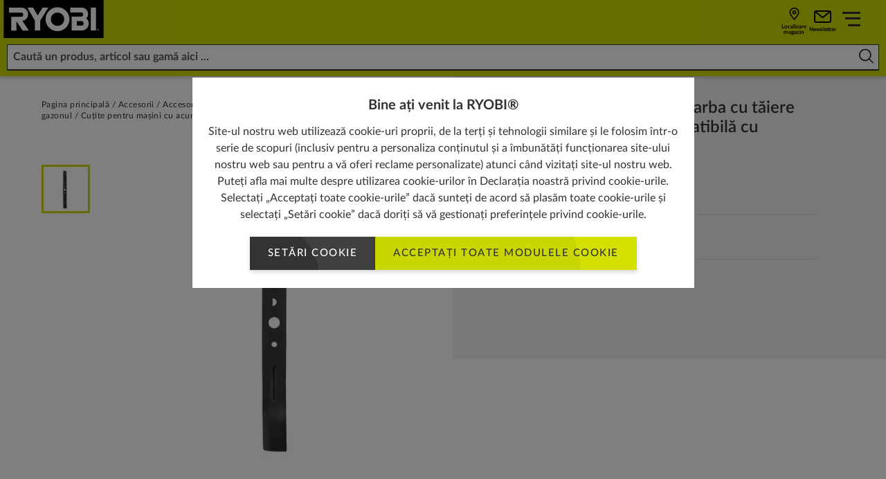

--- FILE ---
content_type: text/html; charset=utf-8
request_url: https://ro.ryobitools.eu/accesorii/accesorii-pentru-unelte-de-gradina/cutite-pentru-masini-de-tuns-gazonul/cutite-pentru-masini-cu-acumulator/rac448/rac448/
body_size: 48962
content:
<!DOCTYPE html>
<html   lang="ro">
<head id="head">

<!-- START Script Management -->
<script type="text/javascript">(function(w,d,s,l,i){w[l]=w[l]||[];w[l].push({'gtm.start':
new Date().getTime(),event:'gtm.js'});var f=d.getElementsByTagName(s)[0],
j=d.createElement(s),dl=l!='dataLayer'?'&l='+l:'';j.async=true;j.src=
'https://www.googletagmanager.com/gtm.js?id='+i+dl;f.parentNode.insertBefore(j,f);
})(window,document,'script','dataLayer','GTM-M2L2HZT');</script>

<!-- END Script Management -->

 <link rel="canonical" href="https://ro.ryobitools.eu/accesorii/accesorii-pentru-unelte-de-gradina/cutite-pentru-masini-de-tuns-gazonul/cutite-pentru-masini-cu-acumulator/rac448/rac448/" /><link rel="alternate" href="https://cz.ryobitools.eu/prislusenstvi/prislusenstvi-k-zahradnimu-naradi/seceni-travy/noze-do-akumulatoroveho-naradi/rac448/rac448/" hreflang="cs-CZ" /><link rel="alternate" href="https://pt.ryobitools.eu/acessorios/jardim/corta-relvas/laminas-para-sem-fio/rac448/rac448/" hreflang="pt-PT" /><link rel="alternate" href="https://nl.ryobitools.eu/accessoires/accessoires-tuingereedschap/grasmaaiers/snoerloze-bladen/rac448/rac448/" hreflang="nl-NL" /><link rel="alternate" href="https://fi.ryobitools.eu/tarvikkeet/puutarhatyokalut/ruohonleikkurit/ruohonleikkurintera-akkukayttoiset/rac448/rac448/" hreflang="fi-FI" /><link rel="alternate" href="https://pl.ryobitools.eu/akcesoria/akcesoria-do-narzedzi-ogrodowych/akcesoria-do-kosiarek/noze-bezprzewodowe/rac448/rac448/" hreflang="pl-PL" /><link rel="alternate" href="https://fr.ryobitools.eu/accessoires-jardinage-bricolage-et-nettoyage/outils-de-jardin-motorises/accessoire-pour-tondeuse-de-jardin/lames-tondeuses-sans-fil/rac448/rac448/" hreflang="fr-FR" /><link rel="alternate" href="https://no.ryobitools.eu/tilbeh%c3%b8r/hagemaskiner/gressklippere/gressklipperblad-batteridrevet/rac448/rac448/" hreflang="nn-NO" /><link rel="alternate" href="https://ro.ryobitools.eu/accesorii/accesorii-pentru-unelte-de-gradina/cutite-pentru-masini-de-tuns-gazonul/cutite-pentru-masini-cu-acumulator/rac448/rac448/" hreflang="ro-RO" /><link rel="alternate" href="https://de.ryobitools.eu/zubehor/gartengerate-zubehor/rasenmahermesser/sageblatter/rac448/rac448/" hreflang="de-DE" /><link rel="alternate" href="https://lt.ryobitools.eu/priedai/sodo-irankiu-priedai/vejos-pjovimas/belaidziu-pjuklu-asmenys/rac448/rac448/" hreflang="lt-LT" /><link rel="alternate" href="https://be.ryobitools.eu/fr-be/accessoires-jardinage-bricolage-et-nettoyage/outils-de-jardin-motorises/accessoire-pour-tondeuse-de-jardin/lames-tondeuses-sans-fil/rac448/rac448/" hreflang="fr-BE" /><link rel="alternate" href="https://es.ryobitools.eu/accesorios/accesorios-de-jardin/accesorios-de-cortacespedes/cuchillas-de-cortacespedes-a-bateria/rac448/rac448/" hreflang="es-ES" /><link rel="alternate" href="https://lv.ryobitools.eu/piederumi/ara-darbiem/zales-plausana/bezvadu-asmeni/rac448/rac448/" hreflang="lv-LV" /><link rel="alternate" href="https://dk.ryobitools.eu/tilbeh%c3%b8r/havemaskiner/pl%c3%a6neklippere/klinge-til-pl%c3%a6neklipper-batteridrevet/rac448/rac448/" hreflang="da-DK" /><link rel="alternate" href="https://hu.ryobitools.eu/tartozekok/kerti-szerszam-tartozekok/funyiro-tartozekok/fureszlapok-akkumulatoros-szerszamokhoz/rac448/rac448/" hreflang="hu-HU" /><link rel="alternate" href="https://se.ryobitools.eu/tillbehor/tillbehor-till-tradgardsverktyg/grasklippare/grasklipparblad-batteridrivet/rac448/rac448/" hreflang="sv-SE" /><link rel="alternate" href="https://ee.ryobitools.eu/tarvikud/aiatooriistade-tarvikud/muru-niitmine/akuseadmete-terad/rac448/rac448/" hreflang="et-EE" /><link rel="alternate" href="https://ru.ryobitools.eu/%d0%bf%d1%80%d0%b8%d0%bd%d0%b0%d0%b4%d0%bb%d0%b5%d0%b6%d0%bd%d0%be%d1%81%d1%82%d0%b8/%d0%bf%d1%80%d0%b8%d0%bd%d0%b0%d0%b4%d0%bb%d0%b5%d0%b6%d0%bd%d0%be%d1%81%d1%82%d0%b8-%d0%b4%d0%bb%d1%8f-%d1%81%d0%b0%d0%b4%d0%be%d0%b2%d1%8b%d1%85-%d0%b8%d0%bd%d1%81%d1%82%d1%80%d1%83%d0%bc%d0%b5%d0%bd%d1%82%d0%be%d0%b2/%d0%b3%d0%b0%d0%b7%d0%be%d0%bd%d0%be%d0%ba%d0%be%d1%88%d0%b5%d0%bd%d0%b8%d0%b5/%d0%bb%d0%b5%d0%b7%d0%b2%d0%b8%d1%8f-%d0%b0%d0%ba%d0%ba%d1%83%d0%bc%d1%83%d0%bb%d1%8f%d1%82%d0%be%d1%80%d0%bd%d1%8b%d1%85-%d0%b3%d0%b0%d0%b7%d0%be%d0%bd%d0%be%d0%ba%d0%be%d1%81%d0%b8%d0%bb%d0%be%d0%ba/rac448/rac448/" hreflang="ru-RU" />





<script defer src="/sitefiles/next-gen/dist/client-e7d0ca85a495a79958f3.js"></script>
<link rel="preconnect" href="https://static.ryobitools.eu" />

<link rel="preload" href="/sitefiles/next-gen/dist/f42ffe0a26eed80e72e2bce755985200.woff2" as="font" crossorigin="anonymous" />
<link rel="preload" href="/sitefiles/next-gen/dist/83f5bdbc8ae07e25b7336b9ef3a65b78.woff2" as="font" crossorigin="anonymous" />
<link rel="preload" href="/sitefiles/next-gen/dist/b4fe4204d19d86376b18a77bfa7a06a2.woff2" as="font" crossorigin="anonymous" />
<link rel="preload" href="/sitefiles/next-gen/dist/1bc6c436a84acdf2b5023e51ab05cf4e.woff2" as="font" crossorigin="anonymous" />

<link rel="stylesheet" href="/sitefiles/next-gen/dist/client-e7d0ca85a495a79958f3.css" />




<style data-styled="true" data-styled-version="5.2.0"></style><style data-styled="true" data-styled-version="5.2.0"></style><style data-styled="true" data-styled-version="5.2.0"></style><style data-styled="true" data-styled-version="5.2.0">.cozgTm{position:relative;text-rendering:optimizeLegibility;-webkit-transform:translate3d(0,0,0);-ms-transform:translate3d(0,0,0);transform:translate3d(0,0,0);will-change:transform;z-index:2;}/*!sc*/
data-styled.g57[id="Buttonstyles__ButtonText-f28gjj-0"]{content:"cozgTm,"}/*!sc*/
.gXXAWY{position:absolute;top:50%;display:inline-block;-webkit-transform:translateY(-50%);-ms-transform:translateY(-50%);transform:translateY(-50%);-webkit-transition:-webkit-transform 0.3s cubic-bezier(0.645,0.045,0.355,1);-webkit-transition:transform 0.3s cubic-bezier(0.645,0.045,0.355,1);transition:transform 0.3s cubic-bezier(0.645,0.045,0.355,1);z-index:2;width:18px;height:14px;right:16px;}/*!sc*/
.gXXAWY[data-large-icon='true']{height:24px;width:87px;}/*!sc*/
@media (min-width:768px){.gXXAWY{width:20px;height:16px;}.gXXAWY[data-large-icon='true']{height:36px;width:115px;}}/*!sc*/
.gXXAWY svg{display:block;width:100%;height:100%;}/*!sc*/
data-styled.g58[id="Buttonstyles__ButtonIcon-f28gjj-1"]{content:"gXXAWY,"}/*!sc*/
.cIIhBg{box-shadow:rgba(0,0,0,0.16) 0 3px 6px;font-family:Lato;font-weight:500;position:relative;display:inline-block;margin:0;border:0;--padding-y:10px;--padding-x:26px;--icon-padding:20px;--icon-padding-large:97px;--icon-padding-before:0px;--icon-padding-after:0px;padding:var(--padding-y) calc(var(--padding-x) + var(--icon-padding-after)) var(--padding-y) calc(var(--padding-x) + var(--icon-padding-before));overflow:hidden;text-transform:uppercase;-webkit-text-decoration:none;text-decoration:none;-webkit-transform:translate3d(0,0,0);-ms-transform:translate3d(0,0,0);transform:translate3d(0,0,0);-webkit-transition:box-shadow 0.3s cubic-bezier(0.645,0.045,0.355,1),-webkit-transform 0.3s cubic-bezier(0.645,0.045,0.355,1),opacity 0.3s cubic-bezier(0.645,0.045,0.355,1);-webkit-transition:box-shadow 0.3s cubic-bezier(0.645,0.045,0.355,1),transform 0.3s cubic-bezier(0.645,0.045,0.355,1),opacity 0.3s cubic-bezier(0.645,0.045,0.355,1);transition:box-shadow 0.3s cubic-bezier(0.645,0.045,0.355,1),transform 0.3s cubic-bezier(0.645,0.045,0.355,1),opacity 0.3s cubic-bezier(0.645,0.045,0.355,1);will-change:transform;-webkit-user-select:none;-moz-user-select:none;-ms-user-select:none;user-select:none;contain:paint;cursor:pointer;opacity:1;background:hsl(0,0%,25%);color:#ffffff;text-align:center;}/*!sc*/
.cIIhBg:not([data-icon='none'])[data-icon-position='before'],.cIIhBg:not([data-icon='none'])[data-icon-position='both']{--icon-padding-before:var(--icon-padding);}/*!sc*/
.cIIhBg:not([data-icon='none'])[data-icon-position='after'],.cIIhBg:not([data-icon='none'])[data-icon-position='both']{--icon-padding-after:var(--icon-padding);}/*!sc*/
.cIIhBg:not([data-icon='none'])[data-large-icon-position='before'],.cIIhBg:not([data-icon='none'])[data-large-icon-position='both']{--icon-padding-before:var(--icon-padding-large);}/*!sc*/
.cIIhBg:not([data-icon='none'])[data-large-icon-position='after'],.cIIhBg:not([data-icon='none'])[data-large-icon-position='both']{--icon-padding-after:var(--icon-padding-large);}/*!sc*/
.cIIhBg[data-size='small'],.cIIhBg[data-size='small-mobile']{--padding-y:9px;--padding-x:clamp(0.44rem,0.14rem + 1.27vw,0.75rem);}/*!sc*/
@media (min-width:768px){.cIIhBg{--icon-padding:24px;--icon-padding-large:125px;}.cIIhBg[data-size='default'],.cIIhBg[data-size='extra-large'],.cIIhBg[data-size='small-mobile']{--padding-y:15px;--padding-x:26px;}}/*!sc*/
.cIIhBg[data-progress='true']{cursor:progress;opacity:0.65;}/*!sc*/
.cIIhBg[data-size="default"]{font-size:15px;line-height:1.2em;-webkit-letter-spacing:calc(0.1 * 1em);-moz-letter-spacing:calc(0.1 * 1em);-ms-letter-spacing:calc(0.1 * 1em);letter-spacing:calc(0.1 * 1em);}/*!sc*/
.cIIhBg[data-size='small-mobile']{font-size:11px;line-height:1.2em;-webkit-letter-spacing:calc(0.05 * 1em);-moz-letter-spacing:calc(0.05 * 1em);-ms-letter-spacing:calc(0.05 * 1em);letter-spacing:calc(0.05 * 1em);}/*!sc*/
@media (min-width:768px){.cIIhBg[data-size='small-mobile']{font-size:15px;-webkit-letter-spacing:calc(0.1 * 1em);-moz-letter-spacing:calc(0.1 * 1em);-ms-letter-spacing:calc(0.1 * 1em);letter-spacing:calc(0.1 * 1em);}}/*!sc*/
.cIIhBg[data-size='small']{font-size:13px;line-height:1.2em;-webkit-letter-spacing:calc(0.05 * 1em);-moz-letter-spacing:calc(0.05 * 1em);-ms-letter-spacing:calc(0.05 * 1em);letter-spacing:calc(0.05 * 1em);}/*!sc*/
.cIIhBg[data-size='extra-large']{font-size:36px;line-height:3.2em;}/*!sc*/
.cIIhBg:before{background:hsl(0,0%,20%);}/*!sc*/
.cIIhBg:focus,.cIIhBg:hover{color:#ffffff;}/*!sc*/
.cIIhBg .Buttonstyles__ButtonIcon-f28gjj-1 svg{color:#ffffff;}/*!sc*/
.cIIhBg:focus,.cIIhBg:hover{box-shadow:rgba(0,0,0,0.16) 0 6px 12px;-webkit-text-decoration:none;text-decoration:none;-webkit-transform:translate(0,-2px);-ms-transform:translate(0,-2px);transform:translate(0,-2px);}/*!sc*/
.cIIhBg:focus::before,.cIIhBg:hover::before{-webkit-transform:translate(0,-50%) translate(-80px,40px) scale(1.75);-ms-transform:translate(0,-50%) translate(-80px,40px) scale(1.75);transform:translate(0,-50%) translate(-80px,40px) scale(1.75);}/*!sc*/
.cIIhBg:focus .Buttonstyles__ButtonIcon-f28gjj-1,.cIIhBg:hover .Buttonstyles__ButtonIcon-f28gjj-1{-webkit-transform:translateY(-50%) translateX(4px);-ms-transform:translateY(-50%) translateX(4px);transform:translateY(-50%) translateX(4px);}/*!sc*/
.cIIhBg::before{content:'';position:absolute;left:0;top:50%;display:block;width:100%;height:0;padding-bottom:100%;border-radius:50%;-webkit-transform:translate(0,-50%) translate(-80px,40px) scale(1);-ms-transform:translate(0,-50%) translate(-80px,40px) scale(1);transform:translate(0,-50%) translate(-80px,40px) scale(1);-webkit-transition:-webkit-transform 0.5s cubic-bezier(0.645,0.045,0.355,1);-webkit-transition:transform 0.5s cubic-bezier(0.645,0.045,0.355,1);transition:transform 0.5s cubic-bezier(0.645,0.045,0.355,1);z-index:1;}/*!sc*/
.cIIhBg:disabled{opacity:0.5;cursor:not-allowed;}/*!sc*/
.cIIhBg[data-has-custom-icon='true']{display:-webkit-box;display:-webkit-flex;display:-ms-flexbox;display:flex;-webkit-align-items:center;-webkit-box-align:center;-ms-flex-align:center;align-items:center;-webkit-box-pack:center;-webkit-justify-content:center;-ms-flex-pack:center;justify-content:center;gap:18px;}/*!sc*/
.cIIhBg[data-has-custom-icon='true'] > svg{max-width:24px;max-height:24px;z-index:1;}/*!sc*/
.heYYrj{box-shadow:rgba(0,0,0,0.16) 0 3px 6px;font-family:Lato;font-weight:500;position:relative;display:inline-block;margin:0;border:0;--padding-y:10px;--padding-x:26px;--icon-padding:20px;--icon-padding-large:97px;--icon-padding-before:0px;--icon-padding-after:0px;padding:var(--padding-y) calc(var(--padding-x) + var(--icon-padding-after)) var(--padding-y) calc(var(--padding-x) + var(--icon-padding-before));overflow:hidden;text-transform:uppercase;-webkit-text-decoration:none;text-decoration:none;-webkit-transform:translate3d(0,0,0);-ms-transform:translate3d(0,0,0);transform:translate3d(0,0,0);-webkit-transition:box-shadow 0.3s cubic-bezier(0.645,0.045,0.355,1),-webkit-transform 0.3s cubic-bezier(0.645,0.045,0.355,1),opacity 0.3s cubic-bezier(0.645,0.045,0.355,1);-webkit-transition:box-shadow 0.3s cubic-bezier(0.645,0.045,0.355,1),transform 0.3s cubic-bezier(0.645,0.045,0.355,1),opacity 0.3s cubic-bezier(0.645,0.045,0.355,1);transition:box-shadow 0.3s cubic-bezier(0.645,0.045,0.355,1),transform 0.3s cubic-bezier(0.645,0.045,0.355,1),opacity 0.3s cubic-bezier(0.645,0.045,0.355,1);will-change:transform;-webkit-user-select:none;-moz-user-select:none;-ms-user-select:none;user-select:none;contain:paint;cursor:pointer;opacity:1;background:#d3e002;color:hsl(0,0%,20%);text-align:center;}/*!sc*/
.heYYrj:not([data-icon='none'])[data-icon-position='before'],.heYYrj:not([data-icon='none'])[data-icon-position='both']{--icon-padding-before:var(--icon-padding);}/*!sc*/
.heYYrj:not([data-icon='none'])[data-icon-position='after'],.heYYrj:not([data-icon='none'])[data-icon-position='both']{--icon-padding-after:var(--icon-padding);}/*!sc*/
.heYYrj:not([data-icon='none'])[data-large-icon-position='before'],.heYYrj:not([data-icon='none'])[data-large-icon-position='both']{--icon-padding-before:var(--icon-padding-large);}/*!sc*/
.heYYrj:not([data-icon='none'])[data-large-icon-position='after'],.heYYrj:not([data-icon='none'])[data-large-icon-position='both']{--icon-padding-after:var(--icon-padding-large);}/*!sc*/
.heYYrj[data-size='small'],.heYYrj[data-size='small-mobile']{--padding-y:9px;--padding-x:clamp(0.44rem,0.14rem + 1.27vw,0.75rem);}/*!sc*/
@media (min-width:768px){.heYYrj{--icon-padding:24px;--icon-padding-large:125px;}.heYYrj[data-size='default'],.heYYrj[data-size='extra-large'],.heYYrj[data-size='small-mobile']{--padding-y:15px;--padding-x:26px;}}/*!sc*/
.heYYrj[data-progress='true']{cursor:progress;opacity:0.65;}/*!sc*/
.heYYrj[data-size="default"]{font-size:15px;line-height:1.2em;-webkit-letter-spacing:calc(0.1 * 1em);-moz-letter-spacing:calc(0.1 * 1em);-ms-letter-spacing:calc(0.1 * 1em);letter-spacing:calc(0.1 * 1em);}/*!sc*/
.heYYrj[data-size='small-mobile']{font-size:11px;line-height:1.2em;-webkit-letter-spacing:calc(0.05 * 1em);-moz-letter-spacing:calc(0.05 * 1em);-ms-letter-spacing:calc(0.05 * 1em);letter-spacing:calc(0.05 * 1em);}/*!sc*/
@media (min-width:768px){.heYYrj[data-size='small-mobile']{font-size:15px;-webkit-letter-spacing:calc(0.1 * 1em);-moz-letter-spacing:calc(0.1 * 1em);-ms-letter-spacing:calc(0.1 * 1em);letter-spacing:calc(0.1 * 1em);}}/*!sc*/
.heYYrj[data-size='small']{font-size:13px;line-height:1.2em;-webkit-letter-spacing:calc(0.05 * 1em);-moz-letter-spacing:calc(0.05 * 1em);-ms-letter-spacing:calc(0.05 * 1em);letter-spacing:calc(0.05 * 1em);}/*!sc*/
.heYYrj[data-size='extra-large']{font-size:36px;line-height:3.2em;}/*!sc*/
.heYYrj:before{background:#c9d602;}/*!sc*/
.heYYrj:focus,.heYYrj:hover{color:hsl(0,0%,20%);}/*!sc*/
.heYYrj:focus,.heYYrj:hover{box-shadow:rgba(0,0,0,0.16) 0 6px 12px;-webkit-text-decoration:none;text-decoration:none;-webkit-transform:translate(0,-2px);-ms-transform:translate(0,-2px);transform:translate(0,-2px);}/*!sc*/
.heYYrj:focus::before,.heYYrj:hover::before{-webkit-transform:translate(0,-50%) translate(-80px,40px) scale(1.75);-ms-transform:translate(0,-50%) translate(-80px,40px) scale(1.75);transform:translate(0,-50%) translate(-80px,40px) scale(1.75);}/*!sc*/
.heYYrj:focus .Buttonstyles__ButtonIcon-f28gjj-1,.heYYrj:hover .Buttonstyles__ButtonIcon-f28gjj-1{-webkit-transform:translateY(-50%) translateX(4px);-ms-transform:translateY(-50%) translateX(4px);transform:translateY(-50%) translateX(4px);}/*!sc*/
.heYYrj::before{content:'';position:absolute;left:0;top:50%;display:block;width:100%;height:0;padding-bottom:100%;border-radius:50%;-webkit-transform:translate(0,-50%) translate(-80px,40px) scale(1);-ms-transform:translate(0,-50%) translate(-80px,40px) scale(1);transform:translate(0,-50%) translate(-80px,40px) scale(1);-webkit-transition:-webkit-transform 0.5s cubic-bezier(0.645,0.045,0.355,1);-webkit-transition:transform 0.5s cubic-bezier(0.645,0.045,0.355,1);transition:transform 0.5s cubic-bezier(0.645,0.045,0.355,1);z-index:1;}/*!sc*/
.heYYrj:disabled{opacity:0.5;cursor:not-allowed;}/*!sc*/
.heYYrj[data-has-custom-icon='true']{display:-webkit-box;display:-webkit-flex;display:-ms-flexbox;display:flex;-webkit-align-items:center;-webkit-box-align:center;-ms-flex-align:center;align-items:center;-webkit-box-pack:center;-webkit-justify-content:center;-ms-flex-pack:center;justify-content:center;gap:18px;}/*!sc*/
.heYYrj[data-has-custom-icon='true'] > svg{max-width:24px;max-height:24px;z-index:1;}/*!sc*/
data-styled.g59[id="Buttonstyles__ButtonElement-f28gjj-2"]{content:"cIIhBg,heYYrj,"}/*!sc*/
.kiWxNc{font-size:10px;position:relative;text-indent:-9999em;-webkit-transform:translateZ(0);-ms-transform:translateZ(0);transform:translateZ(0);-webkit-animation:UdTIS 1.1s infinite linear;animation:UdTIS 1.1s infinite linear;border-radius:50%;width:18px;height:18px;border-top:2px solid rgba(0,0,0,0.1);border-right:2px solid rgba(0,0,0,0.1);border-bottom:2px solid rgba(0,0,0,0.1);border-left:2px solid #313131;}/*!sc*/
.kiWxNc:after{content:'';border-radius:50%;width:18px;height:18px;}/*!sc*/
data-styled.g107[id="Loaderstyles__Loader-sc-8e9i65-0"]{content:"kiWxNc,"}/*!sc*/
.boDGsJ{position:fixed;top:0;left:0;width:100%;height:100%;background:rgba(0,0,0,0.5);z-index:100000;display:-webkit-box;display:-webkit-flex;display:-ms-flexbox;display:flex;-webkit-box-pack:center;-webkit-justify-content:center;-ms-flex-pack:center;justify-content:center;-webkit-align-items:center;-webkit-box-align:center;-ms-flex-align:center;align-items:center;padding:12px;}/*!sc*/
data-styled.g5809[id="CookiePopupstyles__Container-sc-1ija68d-0"]{content:"boDGsJ,"}/*!sc*/
.ipZa-Dc{background:#ffffff;padding:clamp(1.25rem,0.67rem + 1.2vw,1.88rem) clamp(1.25rem,1.02rem + 0.48vw,1.5rem);text-align:center;max-width:725px;font-size:16px;max-height:80vh;overflow-y:auto;position:relative;margin-bottom:15vw;}/*!sc*/
@media (max-width:479px){.ipZa-Dc{-webkit-box-pack:center;-webkit-justify-content:center;-ms-flex-pack:center;justify-content:center;margin-bottom:0px;}}/*!sc*/
data-styled.g5810[id="CookiePopupstyles__Modal-sc-1ija68d-1"]{content:"ipZa-Dc,"}/*!sc*/
.hBcRBV{display:-webkit-box;display:-webkit-flex;display:-ms-flexbox;display:flex;-webkit-flex-direction:column;-ms-flex-direction:column;flex-direction:column;}/*!sc*/
data-styled.g5811[id="CookiePopupstyles__ModalInner-sc-1ija68d-2"]{content:"hBcRBV,"}/*!sc*/
.iXxntd{margin-bottom:12px;line-height:1.4;font-size:20px;font-weight:bold;}/*!sc*/
@media (max-width:767px){.iXxntd{padding-right:15px;}}/*!sc*/
data-styled.g5812[id="CookiePopupstyles__Title-sc-1ija68d-3"]{content:"iXxntd,"}/*!sc*/
.cPjpQw{line-height:1.5;font-size:16px;}/*!sc*/
.cPjpQw a{color:#313131;-webkit-text-decoration:underline;text-decoration:underline;}/*!sc*/
.cPjpQw + p{margin-top:12px;}/*!sc*/
data-styled.g5813[id="CookiePopupstyles__Description-sc-1ija68d-4"]{content:"cPjpQw,"}/*!sc*/
.hsvDwe{display:-webkit-box;display:-webkit-flex;display:-ms-flexbox;display:flex;-webkit-flex-direction:row;-ms-flex-direction:row;flex-direction:row;gap:16px;-webkit-box-pack:center;-webkit-justify-content:center;-ms-flex-pack:center;justify-content:center;margin-top:20px;-webkit-flex-wrap:wrap;-ms-flex-wrap:wrap;flex-wrap:wrap;}/*!sc*/
@media (min-width:768px){[data-buttons='3'] .CookiePopupstyles__Buttons-sc-1ija68d-5{-webkit-flex-wrap:nowrap;-ms-flex-wrap:nowrap;flex-wrap:nowrap;}[data-buttons='3'] .CookiePopupstyles__Buttons-sc-1ija68d-5 .Buttonstyles__ButtonElement-f28gjj-2:first-child{margin-right:50px;}}/*!sc*/
@media (max-width:479px){.hsvDwe .Buttonstyles__ButtonElement-f28gjj-2{width:100%;}}/*!sc*/
data-styled.g5814[id="CookiePopupstyles__Buttons-sc-1ija68d-5"]{content:"hsvDwe,"}/*!sc*/
@-webkit-keyframes UdTIS{0%{-webkit-transform:rotate(0deg);-webkit-transform:rotate(0deg);-ms-transform:rotate(0deg);transform:rotate(0deg);}100%{-webkit-transform:rotate(360deg);-webkit-transform:rotate(360deg);-ms-transform:rotate(360deg);transform:rotate(360deg);}}/*!sc*/
@keyframes UdTIS{0%{-webkit-transform:rotate(0deg);-webkit-transform:rotate(0deg);-ms-transform:rotate(0deg);transform:rotate(0deg);}100%{-webkit-transform:rotate(360deg);-webkit-transform:rotate(360deg);-ms-transform:rotate(360deg);transform:rotate(360deg);}}/*!sc*/
data-styled.g7518[id="sc-keyframes-UdTIS"]{content:"UdTIS,"}/*!sc*/
</style><style data-styled="true" data-styled-version="5.2.0"></style><style data-styled="true" data-styled-version="5.2.0"></style><style data-styled="true" data-styled-version="5.2.0"></style><style data-styled="true" data-styled-version="5.2.0">.haALGX{background-color:#c9cf16;box-shadow:0px 2px 5px 0px rgba(0,0,0,0.2);position:relative;z-index:102;}/*!sc*/
.haALGX[data-account-popup-open='true']{z-index:102;}/*!sc*/
@media (min-width:1366px){.haALGX{background-color:#cedc00;}}/*!sc*/
data-styled.g6080[id="MainNavigationstyles__Header-sc-1hrwdht-0"]{content:"haALGX,"}/*!sc*/
.hTXbIP{display:-webkit-box;display:-webkit-flex;display:-ms-flexbox;display:flex;width:100%;-webkit-flex-direction:row;-ms-flex-direction:row;flex-direction:row;-webkit-flex-wrap:nowrap;-ms-flex-wrap:nowrap;flex-wrap:nowrap;height:55px;}/*!sc*/
@media (max-width:1365px){.hTXbIP{background-color:#cedc00;}}/*!sc*/
@media (min-width:1366px){.hTXbIP{height:70px;padding-left:80px;}}/*!sc*/
data-styled.g6081[id="MainNavigationstyles__Inner-sc-1hrwdht-1"]{content:"hTXbIP,"}/*!sc*/
.dTQIwF{-webkit-align-self:center;-ms-flex-item-align:center;align-self:center;-webkit-flex:0 0 auto;-ms-flex:0 0 auto;flex:0 0 auto;margin-right:28px;}/*!sc*/
@media (max-width:767px){.dTQIwF{margin-right:0;}}/*!sc*/
.dTQIwF svg{height:55px;width:105px;display:block;border-left:3px solid #cedc00;background-color:#000000;}/*!sc*/
@media (min-width:375px){.dTQIwF svg{width:155px;border-left:none;background:none;}}/*!sc*/
@media (min-width:1366px){.dTQIwF svg{height:70px;width:199px;}}/*!sc*/
data-styled.g6082[id="MainNavigationstyles__Logo-sc-1hrwdht-2"]{content:"dTQIwF,"}/*!sc*/
.fZuHlh{display:-webkit-box;display:-webkit-flex;display:-ms-flexbox;display:flex;-webkit-box-pack:center;-webkit-justify-content:center;-ms-flex-pack:center;justify-content:center;-webkit-align-items:center;-webkit-box-align:center;-ms-flex-align:center;align-items:center;-webkit-flex:1;-ms-flex:1;flex:1;}/*!sc*/
@media (max-width:1365px){.fZuHlh{position:relative;}}/*!sc*/
data-styled.g6083[id="MainNavigationstyles__Search-sc-1hrwdht-3"]{content:"fZuHlh,"}/*!sc*/
.lbaruQ{width:100%;padding:0 10px;}/*!sc*/
@media (max-width:1365px){.lbaruQ{margin-left:auto;}}/*!sc*/
@media (min-width:1366px){.lbaruQ{position:relative;height:40px;max-width:860px;}}/*!sc*/
data-styled.g6084[id="MainNavigationstyles__SearchInner-sc-1hrwdht-4"]{content:"lbaruQ,"}/*!sc*/
.jnnvvz{font-family:Lato;font-weight:700;font-size:16px;background:none;color:#313131;border-bottom:2px solid #313131 !important;padding:0 38px 0 8px;border:none;outline:none;border-radius:0px;width:100%;height:100%;}/*!sc*/
.jnnvvz:active,.jnnvvz:focus{border:none !important;border-bottom:2px solid #313131 !important;outline:none !important;}/*!sc*/
@media (max-width:1365px){.jnnvvz{background:#ffffff;border:1px solid #313131;padding-top:8px;padding-bottom:8px;}.jnnvvz:active,.jnnvvz:focus{position:absolute;inset:0;width:100%;height:100%;padding-left:18px;padding-right:48px;border-color:#ffffff;}}/*!sc*/
.jnnvvz::-webkit-input-placeholder{color:#54585a;}/*!sc*/
.jnnvvz::-moz-placeholder{color:#54585a;}/*!sc*/
.jnnvvz:-ms-input-placeholder{color:#54585a;}/*!sc*/
.jnnvvz::placeholder{color:#54585a;}/*!sc*/
data-styled.g6085[id="MainNavigationstyles__Input-sc-1hrwdht-5"]{content:"jnnvvz,"}/*!sc*/
.hblpfA{position:absolute;top:50%;right:12px;background:none;border:none;outline:none;-webkit-transform:translateY(-50%);-ms-transform:translateY(-50%);transform:translateY(-50%);font:icon;}/*!sc*/
.hblpfA svg{height:21px;min-width:21px;fill:#313131;}/*!sc*/
data-styled.g6086[id="MainNavigationstyles__Button-sc-1hrwdht-6"]{content:"hblpfA,"}/*!sc*/
.eMxyy{display:none;}/*!sc*/
@media (min-width:1366px){.eMxyy{display:block;background:#313131;height:55px;}}/*!sc*/
data-styled.g6087[id="MainNavigationstyles__Bar-sc-1hrwdht-7"]{content:"eMxyy,"}/*!sc*/
.eqawKG{display:none;}/*!sc*/
@media (min-width:1366px){.eqawKG{display:-webkit-box;display:-webkit-flex;display:-ms-flexbox;display:flex;-webkit-flex-direction:row;-ms-flex-direction:row;flex-direction:row;-webkit-box-pack:center;-webkit-justify-content:center;-ms-flex-pack:center;justify-content:center;-webkit-flex-wrap:nowrap;-ms-flex-wrap:nowrap;flex-wrap:nowrap;-webkit-flex:1;-ms-flex:1;flex:1;height:100%;position:relative;}}/*!sc*/
data-styled.g6088[id="MainNavigationstyles__Items-sc-1hrwdht-8"]{content:"eqawKG,"}/*!sc*/
.bEdOzJ{padding:0px 15px;display:-webkit-box;display:-webkit-flex;display:-ms-flexbox;display:flex;-webkit-box-pack:center;-webkit-justify-content:center;-ms-flex-pack:center;justify-content:center;-webkit-flex-direction:column;-ms-flex-direction:column;flex-direction:column;font-family:Lato;font-weight:700;font-size:14px;line-height:1;-webkit-letter-spacing:1px;-moz-letter-spacing:1px;-ms-letter-spacing:1px;letter-spacing:1px;color:#ffffff;text-transform:uppercase;-webkit-text-decoration:none;text-decoration:none;border-bottom:1px solid transparent;}/*!sc*/
@media (min-width:1600px){.bEdOzJ{padding:0px 30px;}}/*!sc*/
.bEdOzJ span{display:-webkit-box;display:-webkit-flex;display:-ms-flexbox;display:flex;-webkit-flex-direction:row;-ms-flex-direction:row;flex-direction:row;-webkit-align-items:center;-webkit-box-align:center;-ms-flex-align:center;align-items:center;gap:8px;}/*!sc*/
.bEdOzJ span svg{height:21px;min-width:21px;min-height:13px;max-height:18px;fill:#ffffff;}/*!sc*/
@media (min-width:1366px){.bEdOzJ{position:relative;padding-right:46px;}.bEdOzJ:after{content:'';position:absolute;top:50%;right:26px;-webkit-transform:translateY(-50%);-ms-transform:translateY(-50%);transform:translateY(-50%);margin-top:-1px;width:12px;height:7px;background-image:url([data-uri]);background-size:contain;}}/*!sc*/
.fkSsWn{padding:0px 15px;display:-webkit-box;display:-webkit-flex;display:-ms-flexbox;display:flex;-webkit-box-pack:center;-webkit-justify-content:center;-ms-flex-pack:center;justify-content:center;-webkit-flex-direction:column;-ms-flex-direction:column;flex-direction:column;font-family:Lato;font-weight:700;font-size:14px;line-height:1;-webkit-letter-spacing:1px;-moz-letter-spacing:1px;-ms-letter-spacing:1px;letter-spacing:1px;color:#ffffff;text-transform:uppercase;-webkit-text-decoration:none;text-decoration:none;border-bottom:1px solid transparent;}/*!sc*/
@media (min-width:1600px){.fkSsWn{padding:0px 30px;}}/*!sc*/
.fkSsWn span{display:-webkit-box;display:-webkit-flex;display:-ms-flexbox;display:flex;-webkit-flex-direction:row;-ms-flex-direction:row;flex-direction:row;-webkit-align-items:center;-webkit-box-align:center;-ms-flex-align:center;align-items:center;gap:8px;}/*!sc*/
.fkSsWn span svg{height:21px;min-width:21px;min-height:13px;max-height:18px;fill:#ffffff;}/*!sc*/
.fkSsWn:hover{background-color:hsl(0,0%,95%);border-color:hsl(0,0%,80%);color:#313131;}/*!sc*/
.fkSsWn:hover:after{background-image:url([data-uri]);}/*!sc*/
data-styled.g6089[id="MainNavigationstyles__Item-sc-1hrwdht-9"]{content:"bEdOzJ,fkSsWn,"}/*!sc*/
.bGEwUF{margin-left:auto;padding-left:0px;padding-right:14px;padding-left:50px;margin-left:auto;position:relative;}/*!sc*/
.bGEwUF::before{content:'';position:absolute;right:0;top:0;width:100%;height:100%;background-color:#cedc00;-webkit-clip-path:polygon(0 0,100% 0%,100% 100%,46px 100%);clip-path:polygon(0 0,100% 0%,100% 100%,46px 100%);}/*!sc*/
@media (max-width:767px){.bGEwUF{padding-right:5px;padding-left:5px;width:calc(100% - 10px);margin-left:0;}.bGEwUF::before{-webkit-clip-path:none;clip-path:none;}}/*!sc*/
@media (min-width:1366px){.bGEwUF{padding-right:80px;margin-left:0;}.bGEwUF::before{background-color:#c9cf16;}}/*!sc*/
data-styled.g6090[id="MainNavigationstyles__Icons-sc-1hrwdht-10"]{content:"bGEwUF,"}/*!sc*/
.hgJQpK{--spacing:16px;display:-webkit-box;display:-webkit-flex;display:-ms-flexbox;display:flex;-webkit-flex-direction:row;-ms-flex-direction:row;flex-direction:row;-webkit-flex-wrap:nowrap;-ms-flex-wrap:nowrap;flex-wrap:nowrap;height:100%;padding:0 var(--spacing);gap:var(--spacing);-webkit-box-pack:end;-webkit-justify-content:flex-end;-ms-flex-pack:end;justify-content:flex-end;}/*!sc*/
@media (max-width:479px){.hgJQpK[data-icon-count='4'],.hgJQpK[data-icon-count='5']{-webkit-box-pack:space-around;-webkit-justify-content:space-around;-ms-flex-pack:space-around;justify-content:space-around;--spacing:0px;}}/*!sc*/
data-styled.g6091[id="MainNavigationstyles__IconsItems-sc-1hrwdht-11"]{content:"hgJQpK,"}/*!sc*/
.lhftsY{display:-webkit-box;display:-webkit-flex;display:-ms-flexbox;display:flex;-webkit-flex-direction:column;-ms-flex-direction:column;flex-direction:column;-webkit-box-pack:center;-webkit-justify-content:center;-ms-flex-pack:center;justify-content:center;-webkit-align-items:center;-webkit-box-align:center;-ms-flex-align:center;align-items:center;cursor:pointer;padding:0px 10px;position:relative;-webkit-user-select:none;-moz-user-select:none;-ms-user-select:none;user-select:none;color:#313131;}/*!sc*/
@media (min-width:1366px){.lhftsY[data-account-popup-open='true']::before{content:'';position:absolute;bottom:0;left:50%;-webkit-transform:translateX(-50%);-ms-transform:translateX(-50%);transform:translateX(-50%);-webkit-clip-path:polygon(50% 0%,0% 100%,100% 100%);clip-path:polygon(50% 0%,0% 100%,100% 100%);height:7px;width:19px;background-color:#ffffff;}}/*!sc*/
@media (max-width:1365px){.lhftsY{width:auto;height:48px;margin-top:7px;padding:2px;max-width:44px;min-width:40px;max-width:-webkit-min-content;max-width:-moz-min-content;max-width:min-content;}[data-secondary-dropdown-open='true'] .MainNavigationstyles__IconItem-sc-1hrwdht-12[data-is-open='false']{pointer-events:none;opacity:0.5;}}/*!sc*/
.lhftsY a{display:contents;}/*!sc*/
.lhftsY svg,.lhftsY .BasketIconstyles__Wrapper-afh539-0{height:21px;min-width:21px;min-height:13px;max-height:18px;fill:#000000;}/*!sc*/
.lhftsY.open:not(.mobile-only):after{display:block;}/*!sc*/
.lhftsY.mobile-only{display:inherit;}/*!sc*/
@media (min-width:1366px){.lhftsY.mobile-only{display:none;}}/*!sc*/
.kzjmty{display:-webkit-box;display:-webkit-flex;display:-ms-flexbox;display:flex;-webkit-flex-direction:column;-ms-flex-direction:column;flex-direction:column;-webkit-box-pack:center;-webkit-justify-content:center;-ms-flex-pack:center;justify-content:center;-webkit-align-items:center;-webkit-box-align:center;-ms-flex-align:center;align-items:center;cursor:pointer;padding:0px 10px;position:relative;-webkit-user-select:none;-moz-user-select:none;-ms-user-select:none;user-select:none;color:#313131;}/*!sc*/
@media (min-width:1366px){.kzjmty[data-account-popup-open='true']::before{content:'';position:absolute;bottom:0;left:50%;-webkit-transform:translateX(-50%);-ms-transform:translateX(-50%);transform:translateX(-50%);-webkit-clip-path:polygon(50% 0%,0% 100%,100% 100%);clip-path:polygon(50% 0%,0% 100%,100% 100%);height:7px;width:19px;background-color:#ffffff;}}/*!sc*/
@media (max-width:1365px){.kzjmty{width:auto;height:48px;margin-top:7px;padding:2px;max-width:44px;min-width:40px;max-width:-webkit-min-content;max-width:-moz-min-content;max-width:min-content;}[data-secondary-dropdown-open='true'] .MainNavigationstyles__IconItem-sc-1hrwdht-12[data-is-open='false']{pointer-events:none;opacity:0.5;}}/*!sc*/
.kzjmty a{display:contents;}/*!sc*/
@media (max-width:767px){.kzjmty{width:28px;}}/*!sc*/
@media (min-width:1366px){.kzjmty{display:none;}}/*!sc*/
.kzjmty svg,.kzjmty .BasketIconstyles__Wrapper-afh539-0{height:21px;min-width:21px;min-height:13px;max-height:18px;fill:#000000;}/*!sc*/
.kzjmty.open:not(.mobile-only):after{display:block;}/*!sc*/
.kzjmty.mobile-only{display:inherit;}/*!sc*/
@media (min-width:1366px){.kzjmty.mobile-only{display:none;}}/*!sc*/
data-styled.g6092[id="MainNavigationstyles__IconItem-sc-1hrwdht-12"]{content:"lhftsY,kzjmty,"}/*!sc*/
.ldvkhv{font-family:Lato;font-weight:700;font-size:8px;color:#000000;margin-top:6px;line-height:1;text-align:center;min-height:1em;}/*!sc*/
@media (min-width:1366px){.ldvkhv{font-size:12px;}}/*!sc*/
data-styled.g6093[id="MainNavigationstyles__IconLabel-sc-1hrwdht-13"]{content:"ldvkhv,"}/*!sc*/
.gtrXMt{width:26px;height:18px;position:relative;-webkit-transform:rotate(0deg);-ms-transform:rotate(0deg);transform:rotate(0deg);-webkit-transition:0.5s ease-in-out;transition:0.5s ease-in-out;cursor:pointer;display:block;margin-bottom:10px;}/*!sc*/
.gtrXMt span{display:block;position:absolute;height:3px;width:100%;background:#313131;border-radius:9px;opacity:1;right:0;-webkit-transform:rotate(0deg);-ms-transform:rotate(0deg);transform:rotate(0deg);-webkit-transition:0.25s ease-in-out;transition:0.25s ease-in-out;}/*!sc*/
.gtrXMt span:nth-child(1){top:0px;}/*!sc*/
.gtrXMt span:nth-child(2){top:8px;width:22px;}/*!sc*/
.gtrXMt span:nth-child(3){top:8px;width:22px;}/*!sc*/
.gtrXMt span:nth-child(4){top:18px;width:18px;}/*!sc*/
data-styled.g6094[id="MainNavigationstyles__IconMenu-sc-1hrwdht-14"]{content:"gtrXMt,"}/*!sc*/
.fSGcZf{z-index:102;position:relative;}/*!sc*/
data-styled.g6096[id="MainNavigationstyles__Dropdowns-sc-1hrwdht-16"]{content:"fSGcZf,"}/*!sc*/
.jhoLOk{display:contents;}/*!sc*/
@media (min-width:1366px){.jhoLOk{display:none;}}/*!sc*/
data-styled.g6102[id="MainNavigationstyles__MobileOnly-sc-1hrwdht-22"]{content:"jhoLOk,"}/*!sc*/
.dudpzL{display:none;}/*!sc*/
@media (min-width:1366px){.dudpzL{display:contents;}}/*!sc*/
data-styled.g6103[id="MainNavigationstyles__DesktopOnly-sc-1hrwdht-23"]{content:"dudpzL,"}/*!sc*/
</style><style data-styled="true" data-styled-version="5.2.0">.haALGX{background-color:#c9cf16;box-shadow:0px 2px 5px 0px rgba(0,0,0,0.2);position:relative;z-index:102;}/*!sc*/
.haALGX[data-account-popup-open='true']{z-index:102;}/*!sc*/
@media (min-width:1366px){.haALGX{background-color:#cedc00;}}/*!sc*/
data-styled.g6080[id="MainNavigationstyles__Header-sc-1hrwdht-0"]{content:"haALGX,"}/*!sc*/
.hTXbIP{display:-webkit-box;display:-webkit-flex;display:-ms-flexbox;display:flex;width:100%;-webkit-flex-direction:row;-ms-flex-direction:row;flex-direction:row;-webkit-flex-wrap:nowrap;-ms-flex-wrap:nowrap;flex-wrap:nowrap;height:55px;}/*!sc*/
@media (max-width:1365px){.hTXbIP{background-color:#cedc00;}}/*!sc*/
@media (min-width:1366px){.hTXbIP{height:70px;padding-left:80px;}}/*!sc*/
data-styled.g6081[id="MainNavigationstyles__Inner-sc-1hrwdht-1"]{content:"hTXbIP,"}/*!sc*/
.dTQIwF{-webkit-align-self:center;-ms-flex-item-align:center;align-self:center;-webkit-flex:0 0 auto;-ms-flex:0 0 auto;flex:0 0 auto;margin-right:28px;}/*!sc*/
@media (max-width:767px){.dTQIwF{margin-right:0;}}/*!sc*/
.dTQIwF svg{height:55px;width:105px;display:block;border-left:3px solid #cedc00;background-color:#000000;}/*!sc*/
@media (min-width:375px){.dTQIwF svg{width:155px;border-left:none;background:none;}}/*!sc*/
@media (min-width:1366px){.dTQIwF svg{height:70px;width:199px;}}/*!sc*/
data-styled.g6082[id="MainNavigationstyles__Logo-sc-1hrwdht-2"]{content:"dTQIwF,"}/*!sc*/
.fZuHlh{display:-webkit-box;display:-webkit-flex;display:-ms-flexbox;display:flex;-webkit-box-pack:center;-webkit-justify-content:center;-ms-flex-pack:center;justify-content:center;-webkit-align-items:center;-webkit-box-align:center;-ms-flex-align:center;align-items:center;-webkit-flex:1;-ms-flex:1;flex:1;}/*!sc*/
@media (max-width:1365px){.fZuHlh{position:relative;}}/*!sc*/
data-styled.g6083[id="MainNavigationstyles__Search-sc-1hrwdht-3"]{content:"fZuHlh,"}/*!sc*/
.lbaruQ{width:100%;padding:0 10px;}/*!sc*/
@media (max-width:1365px){.lbaruQ{margin-left:auto;}}/*!sc*/
@media (min-width:1366px){.lbaruQ{position:relative;height:40px;max-width:860px;}}/*!sc*/
data-styled.g6084[id="MainNavigationstyles__SearchInner-sc-1hrwdht-4"]{content:"lbaruQ,"}/*!sc*/
.jnnvvz{font-family:Lato;font-weight:700;font-size:16px;background:none;color:#313131;border-bottom:2px solid #313131 !important;padding:0 38px 0 8px;border:none;outline:none;border-radius:0px;width:100%;height:100%;}/*!sc*/
.jnnvvz:active,.jnnvvz:focus{border:none !important;border-bottom:2px solid #313131 !important;outline:none !important;}/*!sc*/
@media (max-width:1365px){.jnnvvz{background:#ffffff;border:1px solid #313131;padding-top:8px;padding-bottom:8px;}.jnnvvz:active,.jnnvvz:focus{position:absolute;inset:0;width:100%;height:100%;padding-left:18px;padding-right:48px;border-color:#ffffff;}}/*!sc*/
.jnnvvz::-webkit-input-placeholder{color:#54585a;}/*!sc*/
.jnnvvz::-moz-placeholder{color:#54585a;}/*!sc*/
.jnnvvz:-ms-input-placeholder{color:#54585a;}/*!sc*/
.jnnvvz::placeholder{color:#54585a;}/*!sc*/
data-styled.g6085[id="MainNavigationstyles__Input-sc-1hrwdht-5"]{content:"jnnvvz,"}/*!sc*/
.hblpfA{position:absolute;top:50%;right:12px;background:none;border:none;outline:none;-webkit-transform:translateY(-50%);-ms-transform:translateY(-50%);transform:translateY(-50%);font:icon;}/*!sc*/
.hblpfA svg{height:21px;min-width:21px;fill:#313131;}/*!sc*/
data-styled.g6086[id="MainNavigationstyles__Button-sc-1hrwdht-6"]{content:"hblpfA,"}/*!sc*/
.eMxyy{display:none;}/*!sc*/
@media (min-width:1366px){.eMxyy{display:block;background:#313131;height:55px;}}/*!sc*/
data-styled.g6087[id="MainNavigationstyles__Bar-sc-1hrwdht-7"]{content:"eMxyy,"}/*!sc*/
.eqawKG{display:none;}/*!sc*/
@media (min-width:1366px){.eqawKG{display:-webkit-box;display:-webkit-flex;display:-ms-flexbox;display:flex;-webkit-flex-direction:row;-ms-flex-direction:row;flex-direction:row;-webkit-box-pack:center;-webkit-justify-content:center;-ms-flex-pack:center;justify-content:center;-webkit-flex-wrap:nowrap;-ms-flex-wrap:nowrap;flex-wrap:nowrap;-webkit-flex:1;-ms-flex:1;flex:1;height:100%;position:relative;}}/*!sc*/
data-styled.g6088[id="MainNavigationstyles__Items-sc-1hrwdht-8"]{content:"eqawKG,"}/*!sc*/
.bEdOzJ{padding:0px 15px;display:-webkit-box;display:-webkit-flex;display:-ms-flexbox;display:flex;-webkit-box-pack:center;-webkit-justify-content:center;-ms-flex-pack:center;justify-content:center;-webkit-flex-direction:column;-ms-flex-direction:column;flex-direction:column;font-family:Lato;font-weight:700;font-size:14px;line-height:1;-webkit-letter-spacing:1px;-moz-letter-spacing:1px;-ms-letter-spacing:1px;letter-spacing:1px;color:#ffffff;text-transform:uppercase;-webkit-text-decoration:none;text-decoration:none;border-bottom:1px solid transparent;}/*!sc*/
@media (min-width:1600px){.bEdOzJ{padding:0px 30px;}}/*!sc*/
.bEdOzJ span{display:-webkit-box;display:-webkit-flex;display:-ms-flexbox;display:flex;-webkit-flex-direction:row;-ms-flex-direction:row;flex-direction:row;-webkit-align-items:center;-webkit-box-align:center;-ms-flex-align:center;align-items:center;gap:8px;}/*!sc*/
.bEdOzJ span svg{height:21px;min-width:21px;min-height:13px;max-height:18px;fill:#ffffff;}/*!sc*/
@media (min-width:1366px){.bEdOzJ{position:relative;padding-right:46px;}.bEdOzJ:after{content:'';position:absolute;top:50%;right:26px;-webkit-transform:translateY(-50%);-ms-transform:translateY(-50%);transform:translateY(-50%);margin-top:-1px;width:12px;height:7px;background-image:url([data-uri]);background-size:contain;}}/*!sc*/
.fkSsWn{padding:0px 15px;display:-webkit-box;display:-webkit-flex;display:-ms-flexbox;display:flex;-webkit-box-pack:center;-webkit-justify-content:center;-ms-flex-pack:center;justify-content:center;-webkit-flex-direction:column;-ms-flex-direction:column;flex-direction:column;font-family:Lato;font-weight:700;font-size:14px;line-height:1;-webkit-letter-spacing:1px;-moz-letter-spacing:1px;-ms-letter-spacing:1px;letter-spacing:1px;color:#ffffff;text-transform:uppercase;-webkit-text-decoration:none;text-decoration:none;border-bottom:1px solid transparent;}/*!sc*/
@media (min-width:1600px){.fkSsWn{padding:0px 30px;}}/*!sc*/
.fkSsWn span{display:-webkit-box;display:-webkit-flex;display:-ms-flexbox;display:flex;-webkit-flex-direction:row;-ms-flex-direction:row;flex-direction:row;-webkit-align-items:center;-webkit-box-align:center;-ms-flex-align:center;align-items:center;gap:8px;}/*!sc*/
.fkSsWn span svg{height:21px;min-width:21px;min-height:13px;max-height:18px;fill:#ffffff;}/*!sc*/
.fkSsWn:hover{background-color:hsl(0,0%,95%);border-color:hsl(0,0%,80%);color:#313131;}/*!sc*/
.fkSsWn:hover:after{background-image:url([data-uri]);}/*!sc*/
data-styled.g6089[id="MainNavigationstyles__Item-sc-1hrwdht-9"]{content:"bEdOzJ,fkSsWn,"}/*!sc*/
.bGEwUF{margin-left:auto;padding-left:0px;padding-right:14px;padding-left:50px;margin-left:auto;position:relative;}/*!sc*/
.bGEwUF::before{content:'';position:absolute;right:0;top:0;width:100%;height:100%;background-color:#cedc00;-webkit-clip-path:polygon(0 0,100% 0%,100% 100%,46px 100%);clip-path:polygon(0 0,100% 0%,100% 100%,46px 100%);}/*!sc*/
@media (max-width:767px){.bGEwUF{padding-right:5px;padding-left:5px;width:calc(100% - 10px);margin-left:0;}.bGEwUF::before{-webkit-clip-path:none;clip-path:none;}}/*!sc*/
@media (min-width:1366px){.bGEwUF{padding-right:80px;margin-left:0;}.bGEwUF::before{background-color:#c9cf16;}}/*!sc*/
data-styled.g6090[id="MainNavigationstyles__Icons-sc-1hrwdht-10"]{content:"bGEwUF,"}/*!sc*/
.hgJQpK{--spacing:16px;display:-webkit-box;display:-webkit-flex;display:-ms-flexbox;display:flex;-webkit-flex-direction:row;-ms-flex-direction:row;flex-direction:row;-webkit-flex-wrap:nowrap;-ms-flex-wrap:nowrap;flex-wrap:nowrap;height:100%;padding:0 var(--spacing);gap:var(--spacing);-webkit-box-pack:end;-webkit-justify-content:flex-end;-ms-flex-pack:end;justify-content:flex-end;}/*!sc*/
@media (max-width:479px){.hgJQpK[data-icon-count='4'],.hgJQpK[data-icon-count='5']{-webkit-box-pack:space-around;-webkit-justify-content:space-around;-ms-flex-pack:space-around;justify-content:space-around;--spacing:0px;}}/*!sc*/
data-styled.g6091[id="MainNavigationstyles__IconsItems-sc-1hrwdht-11"]{content:"hgJQpK,"}/*!sc*/
.lhftsY{display:-webkit-box;display:-webkit-flex;display:-ms-flexbox;display:flex;-webkit-flex-direction:column;-ms-flex-direction:column;flex-direction:column;-webkit-box-pack:center;-webkit-justify-content:center;-ms-flex-pack:center;justify-content:center;-webkit-align-items:center;-webkit-box-align:center;-ms-flex-align:center;align-items:center;cursor:pointer;padding:0px 10px;position:relative;-webkit-user-select:none;-moz-user-select:none;-ms-user-select:none;user-select:none;color:#313131;}/*!sc*/
@media (min-width:1366px){.lhftsY[data-account-popup-open='true']::before{content:'';position:absolute;bottom:0;left:50%;-webkit-transform:translateX(-50%);-ms-transform:translateX(-50%);transform:translateX(-50%);-webkit-clip-path:polygon(50% 0%,0% 100%,100% 100%);clip-path:polygon(50% 0%,0% 100%,100% 100%);height:7px;width:19px;background-color:#ffffff;}}/*!sc*/
@media (max-width:1365px){.lhftsY{width:auto;height:48px;margin-top:7px;padding:2px;max-width:44px;min-width:40px;max-width:-webkit-min-content;max-width:-moz-min-content;max-width:min-content;}[data-secondary-dropdown-open='true'] .MainNavigationstyles__IconItem-sc-1hrwdht-12[data-is-open='false']{pointer-events:none;opacity:0.5;}}/*!sc*/
.lhftsY a{display:contents;}/*!sc*/
.lhftsY svg,.lhftsY .BasketIconstyles__Wrapper-afh539-0{height:21px;min-width:21px;min-height:13px;max-height:18px;fill:#000000;}/*!sc*/
.lhftsY.open:not(.mobile-only):after{display:block;}/*!sc*/
.lhftsY.mobile-only{display:inherit;}/*!sc*/
@media (min-width:1366px){.lhftsY.mobile-only{display:none;}}/*!sc*/
.kzjmty{display:-webkit-box;display:-webkit-flex;display:-ms-flexbox;display:flex;-webkit-flex-direction:column;-ms-flex-direction:column;flex-direction:column;-webkit-box-pack:center;-webkit-justify-content:center;-ms-flex-pack:center;justify-content:center;-webkit-align-items:center;-webkit-box-align:center;-ms-flex-align:center;align-items:center;cursor:pointer;padding:0px 10px;position:relative;-webkit-user-select:none;-moz-user-select:none;-ms-user-select:none;user-select:none;color:#313131;}/*!sc*/
@media (min-width:1366px){.kzjmty[data-account-popup-open='true']::before{content:'';position:absolute;bottom:0;left:50%;-webkit-transform:translateX(-50%);-ms-transform:translateX(-50%);transform:translateX(-50%);-webkit-clip-path:polygon(50% 0%,0% 100%,100% 100%);clip-path:polygon(50% 0%,0% 100%,100% 100%);height:7px;width:19px;background-color:#ffffff;}}/*!sc*/
@media (max-width:1365px){.kzjmty{width:auto;height:48px;margin-top:7px;padding:2px;max-width:44px;min-width:40px;max-width:-webkit-min-content;max-width:-moz-min-content;max-width:min-content;}[data-secondary-dropdown-open='true'] .MainNavigationstyles__IconItem-sc-1hrwdht-12[data-is-open='false']{pointer-events:none;opacity:0.5;}}/*!sc*/
.kzjmty a{display:contents;}/*!sc*/
@media (max-width:767px){.kzjmty{width:28px;}}/*!sc*/
@media (min-width:1366px){.kzjmty{display:none;}}/*!sc*/
.kzjmty svg,.kzjmty .BasketIconstyles__Wrapper-afh539-0{height:21px;min-width:21px;min-height:13px;max-height:18px;fill:#000000;}/*!sc*/
.kzjmty.open:not(.mobile-only):after{display:block;}/*!sc*/
.kzjmty.mobile-only{display:inherit;}/*!sc*/
@media (min-width:1366px){.kzjmty.mobile-only{display:none;}}/*!sc*/
data-styled.g6092[id="MainNavigationstyles__IconItem-sc-1hrwdht-12"]{content:"lhftsY,kzjmty,"}/*!sc*/
.ldvkhv{font-family:Lato;font-weight:700;font-size:8px;color:#000000;margin-top:6px;line-height:1;text-align:center;min-height:1em;}/*!sc*/
@media (min-width:1366px){.ldvkhv{font-size:12px;}}/*!sc*/
data-styled.g6093[id="MainNavigationstyles__IconLabel-sc-1hrwdht-13"]{content:"ldvkhv,"}/*!sc*/
.gtrXMt{width:26px;height:18px;position:relative;-webkit-transform:rotate(0deg);-ms-transform:rotate(0deg);transform:rotate(0deg);-webkit-transition:0.5s ease-in-out;transition:0.5s ease-in-out;cursor:pointer;display:block;margin-bottom:10px;}/*!sc*/
.gtrXMt span{display:block;position:absolute;height:3px;width:100%;background:#313131;border-radius:9px;opacity:1;right:0;-webkit-transform:rotate(0deg);-ms-transform:rotate(0deg);transform:rotate(0deg);-webkit-transition:0.25s ease-in-out;transition:0.25s ease-in-out;}/*!sc*/
.gtrXMt span:nth-child(1){top:0px;}/*!sc*/
.gtrXMt span:nth-child(2){top:8px;width:22px;}/*!sc*/
.gtrXMt span:nth-child(3){top:8px;width:22px;}/*!sc*/
.gtrXMt span:nth-child(4){top:18px;width:18px;}/*!sc*/
data-styled.g6094[id="MainNavigationstyles__IconMenu-sc-1hrwdht-14"]{content:"gtrXMt,"}/*!sc*/
.fSGcZf{z-index:102;position:relative;}/*!sc*/
data-styled.g6096[id="MainNavigationstyles__Dropdowns-sc-1hrwdht-16"]{content:"fSGcZf,"}/*!sc*/
.jhoLOk{display:contents;}/*!sc*/
@media (min-width:1366px){.jhoLOk{display:none;}}/*!sc*/
data-styled.g6102[id="MainNavigationstyles__MobileOnly-sc-1hrwdht-22"]{content:"jhoLOk,"}/*!sc*/
.dudpzL{display:none;}/*!sc*/
@media (min-width:1366px){.dudpzL{display:contents;}}/*!sc*/
data-styled.g6103[id="MainNavigationstyles__DesktopOnly-sc-1hrwdht-23"]{content:"dudpzL,"}/*!sc*/
</style><style data-styled="true" data-styled-version="5.2.0"></style><style data-styled="true" data-styled-version="5.2.0"></style><style data-styled="true" data-styled-version="5.2.0"></style><style data-styled="true" data-styled-version="5.2.0"></style><style data-styled="true" data-styled-version="5.2.0"></style><style data-styled="true" data-styled-version="5.2.0"></style><style data-styled="true" data-styled-version="5.2.0"></style><style data-styled="true" data-styled-version="5.2.0">.iVmkox{font-size:16px;line-height:26px;padding-left:28px;position:relative;margin-bottom:6px;}/*!sc*/
.iVmkox:before{content:'';position:absolute;width:6px;height:6px;border-radius:50%;top:13px;left:12px;-webkit-transform:translate(-50%,-50%);-ms-transform:translate(-50%,-50%);transform:translate(-50%,-50%);background-color:#cedc00;}/*!sc*/
data-styled.g2[id="FeatureListstyles__Item-sc-2tubjm-1"]{content:"iVmkox,"}/*!sc*/
.hazUiW{display:grid;grid-template-columns:repeat(12,1fr);--grid-gap:8px;grid-gap:var(--grid-gap);width:100%;max-width:1920px;margin:auto;padding:0px 24px;}/*!sc*/
@media (min-width:1024px){.hazUiW{--grid-gap:28px;}}/*!sc*/
@media (min-width:1600px){.hazUiW{--grid-gap:40px;}}/*!sc*/
@media (min-width:1024px){.hazUiW{padding:0px 60px;}}/*!sc*/
@media (min-width:1600px){.hazUiW{padding:0px 80px;}}/*!sc*/
data-styled.g17[id="Gridstyles__Default-y0t80q-1"]{content:"hazUiW,"}/*!sc*/
.cozgTm{position:relative;text-rendering:optimizeLegibility;-webkit-transform:translate3d(0,0,0);-ms-transform:translate3d(0,0,0);transform:translate3d(0,0,0);will-change:transform;z-index:2;}/*!sc*/
data-styled.g57[id="Buttonstyles__ButtonText-f28gjj-0"]{content:"cozgTm,"}/*!sc*/
.gXXAWY{position:absolute;top:50%;display:inline-block;-webkit-transform:translateY(-50%);-ms-transform:translateY(-50%);transform:translateY(-50%);-webkit-transition:-webkit-transform 0.3s cubic-bezier(0.645,0.045,0.355,1);-webkit-transition:transform 0.3s cubic-bezier(0.645,0.045,0.355,1);transition:transform 0.3s cubic-bezier(0.645,0.045,0.355,1);z-index:2;width:18px;height:14px;right:16px;}/*!sc*/
.gXXAWY[data-large-icon='true']{height:24px;width:87px;}/*!sc*/
@media (min-width:768px){.gXXAWY{width:20px;height:16px;}.gXXAWY[data-large-icon='true']{height:36px;width:115px;}}/*!sc*/
.gXXAWY svg{display:block;width:100%;height:100%;}/*!sc*/
data-styled.g58[id="Buttonstyles__ButtonIcon-f28gjj-1"]{content:"gXXAWY,"}/*!sc*/
.heYYrj{box-shadow:rgba(0,0,0,0.16) 0 3px 6px;font-family:Lato;font-weight:500;position:relative;display:inline-block;margin:0;border:0;--padding-y:10px;--padding-x:26px;--icon-padding:20px;--icon-padding-large:97px;--icon-padding-before:0px;--icon-padding-after:0px;padding:var(--padding-y) calc(var(--padding-x) + var(--icon-padding-after)) var(--padding-y) calc(var(--padding-x) + var(--icon-padding-before));overflow:hidden;text-transform:uppercase;-webkit-text-decoration:none;text-decoration:none;-webkit-transform:translate3d(0,0,0);-ms-transform:translate3d(0,0,0);transform:translate3d(0,0,0);-webkit-transition:box-shadow 0.3s cubic-bezier(0.645,0.045,0.355,1),-webkit-transform 0.3s cubic-bezier(0.645,0.045,0.355,1),opacity 0.3s cubic-bezier(0.645,0.045,0.355,1);-webkit-transition:box-shadow 0.3s cubic-bezier(0.645,0.045,0.355,1),transform 0.3s cubic-bezier(0.645,0.045,0.355,1),opacity 0.3s cubic-bezier(0.645,0.045,0.355,1);transition:box-shadow 0.3s cubic-bezier(0.645,0.045,0.355,1),transform 0.3s cubic-bezier(0.645,0.045,0.355,1),opacity 0.3s cubic-bezier(0.645,0.045,0.355,1);will-change:transform;-webkit-user-select:none;-moz-user-select:none;-ms-user-select:none;user-select:none;contain:paint;cursor:pointer;opacity:1;background:#d3e002;color:hsl(0,0%,20%);text-align:center;}/*!sc*/
.heYYrj:not([data-icon='none'])[data-icon-position='before'],.heYYrj:not([data-icon='none'])[data-icon-position='both']{--icon-padding-before:var(--icon-padding);}/*!sc*/
.heYYrj:not([data-icon='none'])[data-icon-position='after'],.heYYrj:not([data-icon='none'])[data-icon-position='both']{--icon-padding-after:var(--icon-padding);}/*!sc*/
.heYYrj:not([data-icon='none'])[data-large-icon-position='before'],.heYYrj:not([data-icon='none'])[data-large-icon-position='both']{--icon-padding-before:var(--icon-padding-large);}/*!sc*/
.heYYrj:not([data-icon='none'])[data-large-icon-position='after'],.heYYrj:not([data-icon='none'])[data-large-icon-position='both']{--icon-padding-after:var(--icon-padding-large);}/*!sc*/
.heYYrj[data-size='small'],.heYYrj[data-size='small-mobile']{--padding-y:9px;--padding-x:clamp(0.44rem,0.14rem + 1.27vw,0.75rem);}/*!sc*/
@media (min-width:768px){.heYYrj{--icon-padding:24px;--icon-padding-large:125px;}.heYYrj[data-size='default'],.heYYrj[data-size='extra-large'],.heYYrj[data-size='small-mobile']{--padding-y:15px;--padding-x:26px;}}/*!sc*/
.heYYrj[data-progress='true']{cursor:progress;opacity:0.65;}/*!sc*/
.heYYrj[data-size="default"]{font-size:15px;line-height:1.2em;-webkit-letter-spacing:calc(0.1 * 1em);-moz-letter-spacing:calc(0.1 * 1em);-ms-letter-spacing:calc(0.1 * 1em);letter-spacing:calc(0.1 * 1em);}/*!sc*/
.heYYrj[data-size='small-mobile']{font-size:11px;line-height:1.2em;-webkit-letter-spacing:calc(0.05 * 1em);-moz-letter-spacing:calc(0.05 * 1em);-ms-letter-spacing:calc(0.05 * 1em);letter-spacing:calc(0.05 * 1em);}/*!sc*/
@media (min-width:768px){.heYYrj[data-size='small-mobile']{font-size:15px;-webkit-letter-spacing:calc(0.1 * 1em);-moz-letter-spacing:calc(0.1 * 1em);-ms-letter-spacing:calc(0.1 * 1em);letter-spacing:calc(0.1 * 1em);}}/*!sc*/
.heYYrj[data-size='small']{font-size:13px;line-height:1.2em;-webkit-letter-spacing:calc(0.05 * 1em);-moz-letter-spacing:calc(0.05 * 1em);-ms-letter-spacing:calc(0.05 * 1em);letter-spacing:calc(0.05 * 1em);}/*!sc*/
.heYYrj[data-size='extra-large']{font-size:36px;line-height:3.2em;}/*!sc*/
.heYYrj:before{background:#c9d602;}/*!sc*/
.heYYrj:focus,.heYYrj:hover{color:hsl(0,0%,20%);}/*!sc*/
.heYYrj:focus,.heYYrj:hover{box-shadow:rgba(0,0,0,0.16) 0 6px 12px;-webkit-text-decoration:none;text-decoration:none;-webkit-transform:translate(0,-2px);-ms-transform:translate(0,-2px);transform:translate(0,-2px);}/*!sc*/
.heYYrj:focus::before,.heYYrj:hover::before{-webkit-transform:translate(0,-50%) translate(-80px,40px) scale(1.75);-ms-transform:translate(0,-50%) translate(-80px,40px) scale(1.75);transform:translate(0,-50%) translate(-80px,40px) scale(1.75);}/*!sc*/
.heYYrj:focus .Buttonstyles__ButtonIcon-f28gjj-1,.heYYrj:hover .Buttonstyles__ButtonIcon-f28gjj-1{-webkit-transform:translateY(-50%) translateX(4px);-ms-transform:translateY(-50%) translateX(4px);transform:translateY(-50%) translateX(4px);}/*!sc*/
.heYYrj::before{content:'';position:absolute;left:0;top:50%;display:block;width:100%;height:0;padding-bottom:100%;border-radius:50%;-webkit-transform:translate(0,-50%) translate(-80px,40px) scale(1);-ms-transform:translate(0,-50%) translate(-80px,40px) scale(1);transform:translate(0,-50%) translate(-80px,40px) scale(1);-webkit-transition:-webkit-transform 0.5s cubic-bezier(0.645,0.045,0.355,1);-webkit-transition:transform 0.5s cubic-bezier(0.645,0.045,0.355,1);transition:transform 0.5s cubic-bezier(0.645,0.045,0.355,1);z-index:1;}/*!sc*/
.heYYrj:disabled{opacity:0.5;cursor:not-allowed;}/*!sc*/
.heYYrj[data-has-custom-icon='true']{display:-webkit-box;display:-webkit-flex;display:-ms-flexbox;display:flex;-webkit-align-items:center;-webkit-box-align:center;-ms-flex-align:center;align-items:center;-webkit-box-pack:center;-webkit-justify-content:center;-ms-flex-pack:center;justify-content:center;gap:18px;}/*!sc*/
.heYYrj[data-has-custom-icon='true'] > svg{max-width:24px;max-height:24px;z-index:1;}/*!sc*/
data-styled.g59[id="Buttonstyles__ButtonElement-f28gjj-2"]{content:"heYYrj,"}/*!sc*/
.PsFBP{outline:none;border:none;border-radius:50%;position:relative;-webkit-transition:box-shadow 275ms cubic-bezier(0.645,0.045,0.355,1),background-color 275ms cubic-bezier(0.645,0.045,0.355,1),opacity 275ms cubic-bezier(0.645,0.045,0.355,1),color 275ms cubic-bezier(0.645,0.045,0.355,1),-webkit-transform 100ms cubic-bezier(0.645,0.045,0.355,1);-webkit-transition:box-shadow 275ms cubic-bezier(0.645,0.045,0.355,1),background-color 275ms cubic-bezier(0.645,0.045,0.355,1),opacity 275ms cubic-bezier(0.645,0.045,0.355,1),color 275ms cubic-bezier(0.645,0.045,0.355,1),transform 100ms cubic-bezier(0.645,0.045,0.355,1);transition:box-shadow 275ms cubic-bezier(0.645,0.045,0.355,1),background-color 275ms cubic-bezier(0.645,0.045,0.355,1),opacity 275ms cubic-bezier(0.645,0.045,0.355,1),color 275ms cubic-bezier(0.645,0.045,0.355,1),transform 100ms cubic-bezier(0.645,0.045,0.355,1);box-shadow:0px 0px 6px 0px rgb(0 0 0 / 15%);pointer-events:all;--bgColor:#cedc00;--color:#313131;--hoverBgColor:#d3e002;--hoverColor:#313131;--boxShadowAdjustment:1;--transformAdjustment:rotate(0deg);background:var(--bgColor);color:var(--color);-webkit-transform:var(--transformAdjustment);-ms-transform:var(--transformAdjustment);transform:var(--transformAdjustment);--transformAdjustment:rotate(180deg);--boxShadowAdjustment:1;width:36px;height:36px;--bgColor:hsl(0,0%,95%);--color:#313131;--hoverBgColor:#cedc00;--hoverColor:#313131;}/*!sc*/
.PsFBP:disabled{opacity:0.5;cursor:not-allowed;}/*!sc*/
.PsFBP svg{position:absolute;top:50%;left:50%;-webkit-transform:translate(-50%,-50%);-ms-transform:translate(-50%,-50%);transform:translate(-50%,-50%);width:22px;height:29px;}/*!sc*/
.PsFBP:active{-webkit-transform:scale(0.9) var(--transformAdjustment);-ms-transform:scale(0.9) var(--transformAdjustment);transform:scale(0.9) var(--transformAdjustment);}/*!sc*/
.PsFBP:focus-visible:enabled{background:var(--hoverBgColor);color:var(--hoverColor);box-shadow:calc(var(--boxShadowAdjustment) * -3px) calc(var(--boxShadowAdjustment) * -3px) 6px 0px rgb(0 0 0 / 28%);}/*!sc*/
@media (hover:hover) or (pointer:fine){.PsFBP:hover:enabled{background:var(--hoverBgColor);color:var(--hoverColor);box-shadow:calc(var(--boxShadowAdjustment) * -3px) calc(var(--boxShadowAdjustment) * -3px) 6px 0px rgb(0 0 0 / 28%);}}/*!sc*/
.PsFBP svg{width:16px;height:auto;}/*!sc*/
.emVAHP{outline:none;border:none;border-radius:50%;position:relative;-webkit-transition:box-shadow 275ms cubic-bezier(0.645,0.045,0.355,1),background-color 275ms cubic-bezier(0.645,0.045,0.355,1),opacity 275ms cubic-bezier(0.645,0.045,0.355,1),color 275ms cubic-bezier(0.645,0.045,0.355,1),-webkit-transform 100ms cubic-bezier(0.645,0.045,0.355,1);-webkit-transition:box-shadow 275ms cubic-bezier(0.645,0.045,0.355,1),background-color 275ms cubic-bezier(0.645,0.045,0.355,1),opacity 275ms cubic-bezier(0.645,0.045,0.355,1),color 275ms cubic-bezier(0.645,0.045,0.355,1),transform 100ms cubic-bezier(0.645,0.045,0.355,1);transition:box-shadow 275ms cubic-bezier(0.645,0.045,0.355,1),background-color 275ms cubic-bezier(0.645,0.045,0.355,1),opacity 275ms cubic-bezier(0.645,0.045,0.355,1),color 275ms cubic-bezier(0.645,0.045,0.355,1),transform 100ms cubic-bezier(0.645,0.045,0.355,1);box-shadow:0px 0px 6px 0px rgb(0 0 0 / 15%);pointer-events:all;--bgColor:#cedc00;--color:#313131;--hoverBgColor:#d3e002;--hoverColor:#313131;--boxShadowAdjustment:1;--transformAdjustment:rotate(0deg);background:var(--bgColor);color:var(--color);-webkit-transform:var(--transformAdjustment);-ms-transform:var(--transformAdjustment);transform:var(--transformAdjustment);--boxShadowAdjustment:-1;width:36px;height:36px;--bgColor:hsl(0,0%,95%);--color:#313131;--hoverBgColor:#cedc00;--hoverColor:#313131;}/*!sc*/
.emVAHP:disabled{opacity:0.5;cursor:not-allowed;}/*!sc*/
.emVAHP svg{position:absolute;top:50%;left:50%;-webkit-transform:translate(-50%,-50%);-ms-transform:translate(-50%,-50%);transform:translate(-50%,-50%);width:22px;height:29px;}/*!sc*/
.emVAHP:active{-webkit-transform:scale(0.9) var(--transformAdjustment);-ms-transform:scale(0.9) var(--transformAdjustment);transform:scale(0.9) var(--transformAdjustment);}/*!sc*/
.emVAHP:focus-visible:enabled{background:var(--hoverBgColor);color:var(--hoverColor);box-shadow:calc(var(--boxShadowAdjustment) * -3px) calc(var(--boxShadowAdjustment) * -3px) 6px 0px rgb(0 0 0 / 28%);}/*!sc*/
@media (hover:hover) or (pointer:fine){.emVAHP:hover:enabled{background:var(--hoverBgColor);color:var(--hoverColor);box-shadow:calc(var(--boxShadowAdjustment) * -3px) calc(var(--boxShadowAdjustment) * -3px) 6px 0px rgb(0 0 0 / 28%);}}/*!sc*/
.emVAHP svg{width:16px;height:auto;}/*!sc*/
data-styled.g132[id="CarouselButtonstyles__Button-sc-1xhh210-0"]{content:"PsFBP,emVAHP,"}/*!sc*/
.hzEJKR span,.hzEJKR a{font-size:12px;-webkit-letter-spacing:calc(0.04 * 1em);-moz-letter-spacing:calc(0.04 * 1em);-ms-letter-spacing:calc(0.04 * 1em);letter-spacing:calc(0.04 * 1em);color:#313131;}/*!sc*/
@media (min-width:1600px){.hzEJKR span,.hzEJKR a{font-size:16px;}}/*!sc*/
.hzEJKR span{font-family:Lato;font-weight:700;}/*!sc*/
.hzEJKR a:after{color:#313131;content:' / ';position:relative;}/*!sc*/
.hzEJKR a:hover{color:#cedc00;-webkit-text-decoration:none;text-decoration:none;}/*!sc*/
data-styled.g137[id="Breadcrumbstyles__Items-g5z158-2"]{content:"hzEJKR,"}/*!sc*/
.gJWqIN{-webkit-transition:opacity 275ms ease;transition:opacity 275ms ease;opacity:0;}/*!sc*/
data-styled.g1031[id="ReadMorestyles__Wrapper-cmut7d-0"]{content:"gJWqIN,"}/*!sc*/
.eBdvcs{overflow:hidden;position:relative;}/*!sc*/
data-styled.g1032[id="ReadMorestyles__Container-cmut7d-1"]{content:"eBdvcs,"}/*!sc*/
.eDyHKV{font-size:14px;font-family:Lato;font-weight:700;outline:none;border:none;background:none;padding:0px;position:relative;z-index:3;margin-top:8px;-webkit-user-select:none;-moz-user-select:none;-ms-user-select:none;user-select:none;}/*!sc*/
data-styled.g1033[id="ReadMorestyles__Button-cmut7d-2"]{content:"eDyHKV,"}/*!sc*/
.iiCIrq{grid-column:1;display:-webkit-box;display:-webkit-flex;display:-ms-flexbox;display:flex;-webkit-box-pack:end;-webkit-justify-content:flex-end;-ms-flex-pack:end;justify-content:flex-end;gap:16px;margin:4px;margin-bottom:8px;}/*!sc*/
@media (min-width:1024px){.iiCIrq{grid-column:1 / span 2;}}/*!sc*/
data-styled.g1049[id="ProductHeroCarouselstyles__Controls-sc-1f8ohem-0"]{content:"iiCIrq,"}/*!sc*/
.kOlLyX{display:grid;grid-template-columns:100%;grid-template-rows:1fr 100%;-webkit-box-pack:center;-webkit-justify-content:center;-ms-flex-pack:center;justify-content:center;height:100%;margin-top:8px;}/*!sc*/
.kOlLyX .slick-slider{position:relative;display:block;box-sizing:border-box;-webkit-user-select:none;-moz-user-select:none;-ms-user-select:none;-webkit-user-select:none;-moz-user-select:none;-ms-user-select:none;user-select:none;-webkit-touch-callout:none;-khtml-user-select:none;-ms-touch-action:pan-y;touch-action:pan-y;-webkit-tap-highlight-color:transparent;}/*!sc*/
.kOlLyX .slick-list{position:relative;display:block;overflow:hidden;margin:0;padding:0;}/*!sc*/
.kOlLyX .slick-list:focus{outline:none;}/*!sc*/
.kOlLyX .slick-list.dragging{cursor:pointer;cursor:hand;}/*!sc*/
.kOlLyX .slick-slider .slick-track,.kOlLyX .slick-slider .slick-list{-webkit-transform:translate3d(0,0,0);-moz-transform:translate3d(0,0,0);-ms-transform:translate3d(0,0,0);-o-transform:translate3d(0,0,0);-webkit-transform:translate3d(0,0,0);-ms-transform:translate3d(0,0,0);transform:translate3d(0,0,0);}/*!sc*/
.kOlLyX .slick-track{position:relative;top:0;left:0;display:block;margin-left:auto;margin-right:auto;}/*!sc*/
.kOlLyX .slick-track:before,.kOlLyX .slick-track:after{display:table;content:'';}/*!sc*/
.kOlLyX .slick-track:after{clear:both;}/*!sc*/
.kOlLyX .slick-loading .slick-track{visibility:hidden;}/*!sc*/
.kOlLyX .slick-slide{display:none;float:left;height:100%;min-height:1px;}/*!sc*/
.kOlLyX [dir='rtl'] .slick-slide{float:right;}/*!sc*/
.kOlLyX .slick-slide img{display:block;}/*!sc*/
.kOlLyX .slick-slide.slick-loading img{display:none;}/*!sc*/
.kOlLyX .slick-slide.dragging img{pointer-events:none;}/*!sc*/
.kOlLyX .slick-initialized .slick-slide{display:block;}/*!sc*/
.kOlLyX .slick-loading .slick-slide{visibility:hidden;}/*!sc*/
.kOlLyX .slick-vertical .slick-slide{display:block;height:auto;border:1px solid transparent;}/*!sc*/
.kOlLyX .slick-arrow.slick-hidden{display:none;}/*!sc*/
@media (min-width:1024px){.kOlLyX{-webkit-box-pack:justify;-webkit-justify-content:space-between;-ms-flex-pack:justify;justify-content:space-between;grid-template-columns:76px minmax(320px,1fr);grid-template-rows:auto auto;position:-webkit-sticky;position:sticky;top:10%;height:auto;-webkit-align-items:center;-webkit-box-align:center;-ms-flex-align:center;align-items:center;margin-top:16px;}}/*!sc*/
data-styled.g1050[id="ProductHeroCarouselstyles__Hero-sc-1f8ohem-1"]{content:"kOlLyX,"}/*!sc*/
.fKLanE{position:relative;z-index:1;object-fit:cover;height:100%;width:100%;}/*!sc*/
data-styled.g1052[id="ProductHeroCarouselstyles__TrackImageElement-sc-1f8ohem-3"]{content:"fKLanE,"}/*!sc*/
.kfKstu{width:70px;height:70px;display:-webkit-box;display:-webkit-flex;display:-ms-flexbox;display:flex;-webkit-box-pack:center;-webkit-justify-content:center;-ms-flex-pack:center;justify-content:center;-webkit-align-items:center;-webkit-box-align:center;-ms-flex-align:center;align-items:center;cursor:pointer;position:relative;border:3px solid #cedc00 !important;}/*!sc*/
data-styled.g1053[id="ProductHeroCarouselstyles__TrackImage-sc-1f8ohem-4"]{content:"kfKstu,"}/*!sc*/
.cOupvN{display:none;}/*!sc*/
@media (min-width:1024px){.cOupvN{-webkit-align-self:flex-start;-ms-flex-item-align:start;align-self:flex-start;display:block;width:76px;grid-row:2;}}/*!sc*/
.cOupvN .slick-slide{border-width:3px !important;}/*!sc*/
.cOupvN .slick-current{border-color:#cedc00 !important;}/*!sc*/
data-styled.g1056[id="ProductHeroCarouselstyles__HeroTrack-sc-1f8ohem-7"]{content:"cOupvN,"}/*!sc*/
.eaIsWV{position:relative;width:100%;padding-top:100%;}/*!sc*/
.eaIsWV > img{position:absolute;top:0;left:0;width:100%;height:100%;object-fit:contain;}/*!sc*/
data-styled.g1057[id="ProductHeroCarouselstyles__HeroImage-sc-1f8ohem-8"]{content:"eaIsWV,"}/*!sc*/
.eMfuTc{display:none;}/*!sc*/
@media (min-width:1024px){.eMfuTc{display:grid;grid-template-columns:1;grid-template-rows:auto;}}/*!sc*/
.eMfuTc .ProductHeroCarouselstyles__TrackImage-sc-1f8ohem-4{border:3px solid transparent;}/*!sc*/
data-styled.g1059[id="ProductHeroCarouselstyles__HeroTrackGrid-sc-1f8ohem-10"]{content:"eMfuTc,"}/*!sc*/
.lkMDYB{position:relative;grid-row:2;display:-webkit-box;display:-webkit-flex;display:-ms-flexbox;display:flex;-webkit-flex-direction:column;-ms-flex-direction:column;flex-direction:column;}/*!sc*/
@media (min-width:1024px){.lkMDYB{grid-column:2;padding-left:48px;margin:0;}}/*!sc*/
@media (min-width:1366px){.lkMDYB{padding-left:64px;}}/*!sc*/
.lkMDYB .slick-track{display:-webkit-box !important;display:-webkit-flex !important;display:-ms-flexbox !important;display:flex !important;-webkit-flex-direction:row;-ms-flex-direction:row;flex-direction:row;-webkit-align-items:center;-webkit-box-align:center;-ms-flex-align:center;align-items:center;}/*!sc*/
.lkMDYB .slick-slide > div{height:100%;}/*!sc*/
.lkMDYB .slick-active{margin-right:1px;}/*!sc*/
data-styled.g1060[id="ProductHeroCarouselstyles__Wrapper-sc-1f8ohem-11"]{content:"lkMDYB,"}/*!sc*/
.gPMPUe{-webkit-align-items:flex-start;-webkit-box-align:flex-start;-ms-flex-align:flex-start;align-items:flex-start;}/*!sc*/
data-styled.g1084[id="ProductDetailsstyles__Container-hb5d0o-0"]{content:"gPMPUe,"}/*!sc*/
.ksUgWJ{background-color:hsl(0,0%,95%);grid-column:span 12;padding:32px 24px;position:relative;}/*!sc*/
.ksUgWJ[data-bg='false']{background-color:transparent;}/*!sc*/
.ksUgWJ[data-bg='false']:after{display:none;}/*!sc*/
@media (max-width:1023px){.ksUgWJ{position:relative;left:0;margin-left:-24px;right:0;margin-right:-24px;}@media (min-width:1024px){.ksUgWJ{margin-left:-60px;}}@media (min-width:1600px){.ksUgWJ{margin-left:-80px;}}@media (min-width:1024px){.ksUgWJ{margin-right:-60px;}}@media (min-width:1600px){.ksUgWJ{margin-right:-80px;}}}/*!sc*/
@media (min-width:1024px){.ksUgWJ{padding:32px 40px;grid-column:span 6;}.ksUgWJ:after{content:'';position:absolute;top:0;left:100%;background-color:hsl(0,0%,95%);height:100%;width:24px;}@media (min-width:1024px){.ksUgWJ:after{width:60px;}}@media (min-width:1600px){.ksUgWJ:after{width:80px;}}}/*!sc*/
.ksUgWJ .Numberstyles__Wrapper-fw4ebh-0{margin-bottom:24px;}/*!sc*/
data-styled.g1085[id="ProductDetailsstyles__Content-hb5d0o-1"]{content:"ksUgWJ,"}/*!sc*/
.hXyxHP{grid-column:span 12;padding-top:24px;overflow:hidden;}/*!sc*/
@media (min-width:1024px){.hXyxHP{padding:32px 0px;grid-column:span 6;position:-webkit-sticky;position:sticky;top:0;}}/*!sc*/
data-styled.g1086[id="ProductDetailsstyles__Media-hb5d0o-2"]{content:"hXyxHP,"}/*!sc*/
.dcvWgw{font-family:Lato;font-weight:600;font-size:24px;line-height:28px;margin-bottom:8px;text-transform:none;}/*!sc*/
@media (min-width:1366px){.dcvWgw{font-size:32px;line-height:36px;}}/*!sc*/
data-styled.g1087[id="ProductDetailsstyles__Title-hb5d0o-3"]{content:"dcvWgw,"}/*!sc*/
.eormwB{display:-webkit-box;display:-webkit-flex;display:-ms-flexbox;display:flex;-webkit-flex-direction:row;-ms-flex-direction:row;flex-direction:row;-webkit-flex-wrap:wrap;-ms-flex-wrap:wrap;flex-wrap:wrap;gap:8px;margin-bottom:16px;-webkit-align-items:center;-webkit-box-align:center;-ms-flex-align:center;align-items:center;}/*!sc*/
data-styled.g1088[id="ProductDetailsstyles__ModelWrapper-hb5d0o-4"]{content:"eormwB,"}/*!sc*/
.cPXCWe{font-family:Lato;font-weight:500;font-size:13px;-webkit-letter-spacing:calc(0.05 * 1em);-moz-letter-spacing:calc(0.05 * 1em);-ms-letter-spacing:calc(0.05 * 1em);letter-spacing:calc(0.05 * 1em);}/*!sc*/
data-styled.g1089[id="ProductDetailsstyles__Model-hb5d0o-5"]{content:"cPXCWe,"}/*!sc*/
.kQcqOl{white-space:nowrap;}/*!sc*/
@media (max-width:374px){.kQcqOl{width:100%;margin-bottom:16px;}}/*!sc*/
@media (min-width:375px){.kQcqOl{margin-right:16px;}}/*!sc*/
data-styled.g1091[id="ProductDetailsstyles__Stars-hb5d0o-7"]{content:"kQcqOl,"}/*!sc*/
.cZZoHq{width:19px;height:19px;fill:#cedc00;margin-right:4px;}/*!sc*/
.cZZoHq:last-child{margin-right:0px;}/*!sc*/
data-styled.g1092[id="ProductDetailsstyles__Star-hb5d0o-8"]{content:"cZZoHq,"}/*!sc*/
.iwOFzh{display:-webkit-box;display:-webkit-flex;display:-ms-flexbox;display:flex;-webkit-flex-wrap:wrap;-ms-flex-wrap:wrap;flex-wrap:wrap;-webkit-flex-direction:column;-ms-flex-direction:column;flex-direction:column;}/*!sc*/
@media (min-width:1024px){.iwOFzh{-webkit-align-items:center;-webkit-box-align:center;-ms-flex-align:center;align-items:center;-webkit-flex-direction:row;-ms-flex-direction:row;flex-direction:row;}}/*!sc*/
data-styled.g1093[id="ProductDetailsstyles__Reviews-hb5d0o-9"]{content:"iwOFzh,"}/*!sc*/
.lKFME{font-family:Lato;font-weight:500;font-size:14px;display:block;-webkit-letter-spacing:calc(0.05 * 1em);-moz-letter-spacing:calc(0.05 * 1em);-ms-letter-spacing:calc(0.05 * 1em);letter-spacing:calc(0.05 * 1em);color:#313131;text-align:center;}/*!sc*/
.lKFME[data-show-border='true']{margin-right:10px;padding-right:10px;border-right:1px solid #313131;}/*!sc*/
.lKFME:visited{color:#313131;}/*!sc*/
data-styled.g1094[id="ProductDetailsstyles__ReviewCount-hb5d0o-10"]{content:"lKFME,"}/*!sc*/
.dpGjlh{display:block;font-family:Lato;font-weight:500;font-size:14px;font-style:italic;-webkit-letter-spacing:calc(0.05 * 1em);-moz-letter-spacing:calc(0.05 * 1em);-ms-letter-spacing:calc(0.05 * 1em);letter-spacing:calc(0.05 * 1em);background:none;color:#313131;}/*!sc*/
.dpGjlh:visited{color:#313131;}/*!sc*/
data-styled.g1095[id="ProductDetailsstyles__ReviewButton-hb5d0o-11"]{content:"dpGjlh,"}/*!sc*/
.RTnQM{font-family:Lato;font-weight:400;font-size:13px;-webkit-letter-spacing:calc(0.05 * 1em);-moz-letter-spacing:calc(0.05 * 1em);-ms-letter-spacing:calc(0.05 * 1em);letter-spacing:calc(0.05 * 1em);margin-bottom:17px;text-transform:uppercase;position:relative;z-index:3;}/*!sc*/
data-styled.g1120[id="ProductDetailsstyles__SubTitle-hb5d0o-36"]{content:"RTnQM,"}/*!sc*/
.bCXUjg{margin:24px 0px;}/*!sc*/
.bCXUjg[data-visible='false']{display:none;}/*!sc*/
@media (min-width:1024px){.bCXUjg[data-has-click-to-buy='true']{-webkit-flex-wrap:wrap;-ms-flex-wrap:wrap;flex-wrap:wrap;display:-webkit-box;display:-webkit-flex;display:-ms-flexbox;display:flex;-webkit-align-items:center;-webkit-box-align:center;-ms-flex-align:center;align-items:center;gap:clamp(0.63rem,-0.04rem + 1.04vw,1rem);}.bCXUjg[data-has-click-to-buy='true'] .Buttonstyles__ButtonElement-f28gjj-2{height:-webkit-max-content;height:-moz-max-content;height:max-content;margin:auto;}}/*!sc*/
data-styled.g1121[id="ProductDetailsstyles__Buttons-hb5d0o-37"]{content:"bCXUjg,"}/*!sc*/
.jMXUuk{display:inline-block;}/*!sc*/
data-styled.g1122[id="ProductDetailsstyles__Clic2BuyWrapper-hb5d0o-38"]{content:"jMXUuk,"}/*!sc*/
.hpANJw{margin:24px 0px;height:1px;background:hsl(0,0%,85%);border:none;}/*!sc*/
data-styled.g1131[id="ProductDetailsstyles__Hr-hb5d0o-47"]{content:"hpANJw,"}/*!sc*/
.eOIotw{width:100%;height:100%;display:block;position:absolute;bottom:0;left:0;background-image:url([data-uri]);background-size:100%;background-position:bottom left;background-repeat:no-repeat;z-index:1;pointer-events:none;-webkit-transition:-webkit-transform 500ms ease 300ms,opacity 500ms ease 300ms;-webkit-transition:transform 500ms ease 300ms,opacity 500ms ease 300ms;transition:transform 500ms ease 300ms,opacity 500ms ease 300ms;opacity:0;-webkit-transform:translateY(60px);-ms-transform:translateY(60px);transform:translateY(60px);}/*!sc*/
@media (min-width:1024px){.eOIotw{width:calc(100% + 24px);}@media (min-width:1024px){.eOIotw{width:calc(100% + 60px);}}@media (min-width:1600px){.eOIotw{width:calc(100% + 80px);}}}/*!sc*/
data-styled.g1134[id="ProductDetailsstyles__Triangle1-hb5d0o-50"]{content:"eOIotw,"}/*!sc*/
.crhbde{width:100%;height:100%;display:block;position:absolute;bottom:0;left:0;background-image:url([data-uri]);background-size:100%;background-position:bottom right;background-repeat:no-repeat;pointer-events:none;-webkit-transition:-webkit-transform 500ms ease 400ms,opacity 500ms ease 400ms;-webkit-transition:transform 500ms ease 400ms,opacity 500ms ease 400ms;transition:transform 500ms ease 400ms,opacity 500ms ease 400ms;opacity:0;-webkit-transform:translateY(60px);-ms-transform:translateY(60px);transform:translateY(60px);z-index:1;}/*!sc*/
@media (min-width:1024px){.crhbde{width:calc(100% + 24px);}@media (min-width:1024px){.crhbde{width:calc(100% + 60px);}}@media (min-width:1600px){.crhbde{width:calc(100% + 80px);}}}/*!sc*/
data-styled.g1135[id="ProductDetailsstyles__Triangle2-hb5d0o-51"]{content:"crhbde,"}/*!sc*/
.iVwIbS{display:-webkit-box;display:-webkit-flex;display:-ms-flexbox;display:flex;-webkit-align-items:center;-webkit-box-align:center;-ms-flex-align:center;align-items:center;margin-right:auto;gap:10px;}/*!sc*/
data-styled.g1138[id="ProductDetailsstyles__ReviewsWrapper-hb5d0o-54"]{content:"iVwIbS,"}/*!sc*/
</style><style data-styled="true" data-styled-version="5.2.0">.iVmkox{font-size:16px;line-height:26px;padding-left:28px;position:relative;margin-bottom:6px;}/*!sc*/
.iVmkox:before{content:'';position:absolute;width:6px;height:6px;border-radius:50%;top:13px;left:12px;-webkit-transform:translate(-50%,-50%);-ms-transform:translate(-50%,-50%);transform:translate(-50%,-50%);background-color:#cedc00;}/*!sc*/
data-styled.g2[id="FeatureListstyles__Item-sc-2tubjm-1"]{content:"iVmkox,"}/*!sc*/
.hazUiW{display:grid;grid-template-columns:repeat(12,1fr);--grid-gap:8px;grid-gap:var(--grid-gap);width:100%;max-width:1920px;margin:auto;padding:0px 24px;}/*!sc*/
@media (min-width:1024px){.hazUiW{--grid-gap:28px;}}/*!sc*/
@media (min-width:1600px){.hazUiW{--grid-gap:40px;}}/*!sc*/
@media (min-width:1024px){.hazUiW{padding:0px 60px;}}/*!sc*/
@media (min-width:1600px){.hazUiW{padding:0px 80px;}}/*!sc*/
data-styled.g17[id="Gridstyles__Default-y0t80q-1"]{content:"hazUiW,"}/*!sc*/
.cozgTm{position:relative;text-rendering:optimizeLegibility;-webkit-transform:translate3d(0,0,0);-ms-transform:translate3d(0,0,0);transform:translate3d(0,0,0);will-change:transform;z-index:2;}/*!sc*/
data-styled.g57[id="Buttonstyles__ButtonText-f28gjj-0"]{content:"cozgTm,"}/*!sc*/
.gXXAWY{position:absolute;top:50%;display:inline-block;-webkit-transform:translateY(-50%);-ms-transform:translateY(-50%);transform:translateY(-50%);-webkit-transition:-webkit-transform 0.3s cubic-bezier(0.645,0.045,0.355,1);-webkit-transition:transform 0.3s cubic-bezier(0.645,0.045,0.355,1);transition:transform 0.3s cubic-bezier(0.645,0.045,0.355,1);z-index:2;width:18px;height:14px;right:16px;}/*!sc*/
.gXXAWY[data-large-icon='true']{height:24px;width:87px;}/*!sc*/
@media (min-width:768px){.gXXAWY{width:20px;height:16px;}.gXXAWY[data-large-icon='true']{height:36px;width:115px;}}/*!sc*/
.gXXAWY svg{display:block;width:100%;height:100%;}/*!sc*/
data-styled.g58[id="Buttonstyles__ButtonIcon-f28gjj-1"]{content:"gXXAWY,"}/*!sc*/
.heYYrj{box-shadow:rgba(0,0,0,0.16) 0 3px 6px;font-family:Lato;font-weight:500;position:relative;display:inline-block;margin:0;border:0;--padding-y:10px;--padding-x:26px;--icon-padding:20px;--icon-padding-large:97px;--icon-padding-before:0px;--icon-padding-after:0px;padding:var(--padding-y) calc(var(--padding-x) + var(--icon-padding-after)) var(--padding-y) calc(var(--padding-x) + var(--icon-padding-before));overflow:hidden;text-transform:uppercase;-webkit-text-decoration:none;text-decoration:none;-webkit-transform:translate3d(0,0,0);-ms-transform:translate3d(0,0,0);transform:translate3d(0,0,0);-webkit-transition:box-shadow 0.3s cubic-bezier(0.645,0.045,0.355,1),-webkit-transform 0.3s cubic-bezier(0.645,0.045,0.355,1),opacity 0.3s cubic-bezier(0.645,0.045,0.355,1);-webkit-transition:box-shadow 0.3s cubic-bezier(0.645,0.045,0.355,1),transform 0.3s cubic-bezier(0.645,0.045,0.355,1),opacity 0.3s cubic-bezier(0.645,0.045,0.355,1);transition:box-shadow 0.3s cubic-bezier(0.645,0.045,0.355,1),transform 0.3s cubic-bezier(0.645,0.045,0.355,1),opacity 0.3s cubic-bezier(0.645,0.045,0.355,1);will-change:transform;-webkit-user-select:none;-moz-user-select:none;-ms-user-select:none;user-select:none;contain:paint;cursor:pointer;opacity:1;background:#d3e002;color:hsl(0,0%,20%);text-align:center;}/*!sc*/
.heYYrj:not([data-icon='none'])[data-icon-position='before'],.heYYrj:not([data-icon='none'])[data-icon-position='both']{--icon-padding-before:var(--icon-padding);}/*!sc*/
.heYYrj:not([data-icon='none'])[data-icon-position='after'],.heYYrj:not([data-icon='none'])[data-icon-position='both']{--icon-padding-after:var(--icon-padding);}/*!sc*/
.heYYrj:not([data-icon='none'])[data-large-icon-position='before'],.heYYrj:not([data-icon='none'])[data-large-icon-position='both']{--icon-padding-before:var(--icon-padding-large);}/*!sc*/
.heYYrj:not([data-icon='none'])[data-large-icon-position='after'],.heYYrj:not([data-icon='none'])[data-large-icon-position='both']{--icon-padding-after:var(--icon-padding-large);}/*!sc*/
.heYYrj[data-size='small'],.heYYrj[data-size='small-mobile']{--padding-y:9px;--padding-x:clamp(0.44rem,0.14rem + 1.27vw,0.75rem);}/*!sc*/
@media (min-width:768px){.heYYrj{--icon-padding:24px;--icon-padding-large:125px;}.heYYrj[data-size='default'],.heYYrj[data-size='extra-large'],.heYYrj[data-size='small-mobile']{--padding-y:15px;--padding-x:26px;}}/*!sc*/
.heYYrj[data-progress='true']{cursor:progress;opacity:0.65;}/*!sc*/
.heYYrj[data-size="default"]{font-size:15px;line-height:1.2em;-webkit-letter-spacing:calc(0.1 * 1em);-moz-letter-spacing:calc(0.1 * 1em);-ms-letter-spacing:calc(0.1 * 1em);letter-spacing:calc(0.1 * 1em);}/*!sc*/
.heYYrj[data-size='small-mobile']{font-size:11px;line-height:1.2em;-webkit-letter-spacing:calc(0.05 * 1em);-moz-letter-spacing:calc(0.05 * 1em);-ms-letter-spacing:calc(0.05 * 1em);letter-spacing:calc(0.05 * 1em);}/*!sc*/
@media (min-width:768px){.heYYrj[data-size='small-mobile']{font-size:15px;-webkit-letter-spacing:calc(0.1 * 1em);-moz-letter-spacing:calc(0.1 * 1em);-ms-letter-spacing:calc(0.1 * 1em);letter-spacing:calc(0.1 * 1em);}}/*!sc*/
.heYYrj[data-size='small']{font-size:13px;line-height:1.2em;-webkit-letter-spacing:calc(0.05 * 1em);-moz-letter-spacing:calc(0.05 * 1em);-ms-letter-spacing:calc(0.05 * 1em);letter-spacing:calc(0.05 * 1em);}/*!sc*/
.heYYrj[data-size='extra-large']{font-size:36px;line-height:3.2em;}/*!sc*/
.heYYrj:before{background:#c9d602;}/*!sc*/
.heYYrj:focus,.heYYrj:hover{color:hsl(0,0%,20%);}/*!sc*/
.heYYrj:focus,.heYYrj:hover{box-shadow:rgba(0,0,0,0.16) 0 6px 12px;-webkit-text-decoration:none;text-decoration:none;-webkit-transform:translate(0,-2px);-ms-transform:translate(0,-2px);transform:translate(0,-2px);}/*!sc*/
.heYYrj:focus::before,.heYYrj:hover::before{-webkit-transform:translate(0,-50%) translate(-80px,40px) scale(1.75);-ms-transform:translate(0,-50%) translate(-80px,40px) scale(1.75);transform:translate(0,-50%) translate(-80px,40px) scale(1.75);}/*!sc*/
.heYYrj:focus .Buttonstyles__ButtonIcon-f28gjj-1,.heYYrj:hover .Buttonstyles__ButtonIcon-f28gjj-1{-webkit-transform:translateY(-50%) translateX(4px);-ms-transform:translateY(-50%) translateX(4px);transform:translateY(-50%) translateX(4px);}/*!sc*/
.heYYrj::before{content:'';position:absolute;left:0;top:50%;display:block;width:100%;height:0;padding-bottom:100%;border-radius:50%;-webkit-transform:translate(0,-50%) translate(-80px,40px) scale(1);-ms-transform:translate(0,-50%) translate(-80px,40px) scale(1);transform:translate(0,-50%) translate(-80px,40px) scale(1);-webkit-transition:-webkit-transform 0.5s cubic-bezier(0.645,0.045,0.355,1);-webkit-transition:transform 0.5s cubic-bezier(0.645,0.045,0.355,1);transition:transform 0.5s cubic-bezier(0.645,0.045,0.355,1);z-index:1;}/*!sc*/
.heYYrj:disabled{opacity:0.5;cursor:not-allowed;}/*!sc*/
.heYYrj[data-has-custom-icon='true']{display:-webkit-box;display:-webkit-flex;display:-ms-flexbox;display:flex;-webkit-align-items:center;-webkit-box-align:center;-ms-flex-align:center;align-items:center;-webkit-box-pack:center;-webkit-justify-content:center;-ms-flex-pack:center;justify-content:center;gap:18px;}/*!sc*/
.heYYrj[data-has-custom-icon='true'] > svg{max-width:24px;max-height:24px;z-index:1;}/*!sc*/
data-styled.g59[id="Buttonstyles__ButtonElement-f28gjj-2"]{content:"heYYrj,"}/*!sc*/
.PsFBP{outline:none;border:none;border-radius:50%;position:relative;-webkit-transition:box-shadow 275ms cubic-bezier(0.645,0.045,0.355,1),background-color 275ms cubic-bezier(0.645,0.045,0.355,1),opacity 275ms cubic-bezier(0.645,0.045,0.355,1),color 275ms cubic-bezier(0.645,0.045,0.355,1),-webkit-transform 100ms cubic-bezier(0.645,0.045,0.355,1);-webkit-transition:box-shadow 275ms cubic-bezier(0.645,0.045,0.355,1),background-color 275ms cubic-bezier(0.645,0.045,0.355,1),opacity 275ms cubic-bezier(0.645,0.045,0.355,1),color 275ms cubic-bezier(0.645,0.045,0.355,1),transform 100ms cubic-bezier(0.645,0.045,0.355,1);transition:box-shadow 275ms cubic-bezier(0.645,0.045,0.355,1),background-color 275ms cubic-bezier(0.645,0.045,0.355,1),opacity 275ms cubic-bezier(0.645,0.045,0.355,1),color 275ms cubic-bezier(0.645,0.045,0.355,1),transform 100ms cubic-bezier(0.645,0.045,0.355,1);box-shadow:0px 0px 6px 0px rgb(0 0 0 / 15%);pointer-events:all;--bgColor:#cedc00;--color:#313131;--hoverBgColor:#d3e002;--hoverColor:#313131;--boxShadowAdjustment:1;--transformAdjustment:rotate(0deg);background:var(--bgColor);color:var(--color);-webkit-transform:var(--transformAdjustment);-ms-transform:var(--transformAdjustment);transform:var(--transformAdjustment);--transformAdjustment:rotate(180deg);--boxShadowAdjustment:1;width:36px;height:36px;--bgColor:hsl(0,0%,95%);--color:#313131;--hoverBgColor:#cedc00;--hoverColor:#313131;}/*!sc*/
.PsFBP:disabled{opacity:0.5;cursor:not-allowed;}/*!sc*/
.PsFBP svg{position:absolute;top:50%;left:50%;-webkit-transform:translate(-50%,-50%);-ms-transform:translate(-50%,-50%);transform:translate(-50%,-50%);width:22px;height:29px;}/*!sc*/
.PsFBP:active{-webkit-transform:scale(0.9) var(--transformAdjustment);-ms-transform:scale(0.9) var(--transformAdjustment);transform:scale(0.9) var(--transformAdjustment);}/*!sc*/
.PsFBP:focus-visible:enabled{background:var(--hoverBgColor);color:var(--hoverColor);box-shadow:calc(var(--boxShadowAdjustment) * -3px) calc(var(--boxShadowAdjustment) * -3px) 6px 0px rgb(0 0 0 / 28%);}/*!sc*/
@media (hover:hover) or (pointer:fine){.PsFBP:hover:enabled{background:var(--hoverBgColor);color:var(--hoverColor);box-shadow:calc(var(--boxShadowAdjustment) * -3px) calc(var(--boxShadowAdjustment) * -3px) 6px 0px rgb(0 0 0 / 28%);}}/*!sc*/
.PsFBP svg{width:16px;height:auto;}/*!sc*/
.emVAHP{outline:none;border:none;border-radius:50%;position:relative;-webkit-transition:box-shadow 275ms cubic-bezier(0.645,0.045,0.355,1),background-color 275ms cubic-bezier(0.645,0.045,0.355,1),opacity 275ms cubic-bezier(0.645,0.045,0.355,1),color 275ms cubic-bezier(0.645,0.045,0.355,1),-webkit-transform 100ms cubic-bezier(0.645,0.045,0.355,1);-webkit-transition:box-shadow 275ms cubic-bezier(0.645,0.045,0.355,1),background-color 275ms cubic-bezier(0.645,0.045,0.355,1),opacity 275ms cubic-bezier(0.645,0.045,0.355,1),color 275ms cubic-bezier(0.645,0.045,0.355,1),transform 100ms cubic-bezier(0.645,0.045,0.355,1);transition:box-shadow 275ms cubic-bezier(0.645,0.045,0.355,1),background-color 275ms cubic-bezier(0.645,0.045,0.355,1),opacity 275ms cubic-bezier(0.645,0.045,0.355,1),color 275ms cubic-bezier(0.645,0.045,0.355,1),transform 100ms cubic-bezier(0.645,0.045,0.355,1);box-shadow:0px 0px 6px 0px rgb(0 0 0 / 15%);pointer-events:all;--bgColor:#cedc00;--color:#313131;--hoverBgColor:#d3e002;--hoverColor:#313131;--boxShadowAdjustment:1;--transformAdjustment:rotate(0deg);background:var(--bgColor);color:var(--color);-webkit-transform:var(--transformAdjustment);-ms-transform:var(--transformAdjustment);transform:var(--transformAdjustment);--boxShadowAdjustment:-1;width:36px;height:36px;--bgColor:hsl(0,0%,95%);--color:#313131;--hoverBgColor:#cedc00;--hoverColor:#313131;}/*!sc*/
.emVAHP:disabled{opacity:0.5;cursor:not-allowed;}/*!sc*/
.emVAHP svg{position:absolute;top:50%;left:50%;-webkit-transform:translate(-50%,-50%);-ms-transform:translate(-50%,-50%);transform:translate(-50%,-50%);width:22px;height:29px;}/*!sc*/
.emVAHP:active{-webkit-transform:scale(0.9) var(--transformAdjustment);-ms-transform:scale(0.9) var(--transformAdjustment);transform:scale(0.9) var(--transformAdjustment);}/*!sc*/
.emVAHP:focus-visible:enabled{background:var(--hoverBgColor);color:var(--hoverColor);box-shadow:calc(var(--boxShadowAdjustment) * -3px) calc(var(--boxShadowAdjustment) * -3px) 6px 0px rgb(0 0 0 / 28%);}/*!sc*/
@media (hover:hover) or (pointer:fine){.emVAHP:hover:enabled{background:var(--hoverBgColor);color:var(--hoverColor);box-shadow:calc(var(--boxShadowAdjustment) * -3px) calc(var(--boxShadowAdjustment) * -3px) 6px 0px rgb(0 0 0 / 28%);}}/*!sc*/
.emVAHP svg{width:16px;height:auto;}/*!sc*/
data-styled.g132[id="CarouselButtonstyles__Button-sc-1xhh210-0"]{content:"PsFBP,emVAHP,"}/*!sc*/
.hzEJKR span,.hzEJKR a{font-size:12px;-webkit-letter-spacing:calc(0.04 * 1em);-moz-letter-spacing:calc(0.04 * 1em);-ms-letter-spacing:calc(0.04 * 1em);letter-spacing:calc(0.04 * 1em);color:#313131;}/*!sc*/
@media (min-width:1600px){.hzEJKR span,.hzEJKR a{font-size:16px;}}/*!sc*/
.hzEJKR span{font-family:Lato;font-weight:700;}/*!sc*/
.hzEJKR a:after{color:#313131;content:' / ';position:relative;}/*!sc*/
.hzEJKR a:hover{color:#cedc00;-webkit-text-decoration:none;text-decoration:none;}/*!sc*/
data-styled.g137[id="Breadcrumbstyles__Items-g5z158-2"]{content:"hzEJKR,"}/*!sc*/
.gJWqIN{-webkit-transition:opacity 275ms ease;transition:opacity 275ms ease;opacity:0;}/*!sc*/
data-styled.g1031[id="ReadMorestyles__Wrapper-cmut7d-0"]{content:"gJWqIN,"}/*!sc*/
.eBdvcs{overflow:hidden;position:relative;}/*!sc*/
data-styled.g1032[id="ReadMorestyles__Container-cmut7d-1"]{content:"eBdvcs,"}/*!sc*/
.eDyHKV{font-size:14px;font-family:Lato;font-weight:700;outline:none;border:none;background:none;padding:0px;position:relative;z-index:3;margin-top:8px;-webkit-user-select:none;-moz-user-select:none;-ms-user-select:none;user-select:none;}/*!sc*/
data-styled.g1033[id="ReadMorestyles__Button-cmut7d-2"]{content:"eDyHKV,"}/*!sc*/
.iiCIrq{grid-column:1;display:-webkit-box;display:-webkit-flex;display:-ms-flexbox;display:flex;-webkit-box-pack:end;-webkit-justify-content:flex-end;-ms-flex-pack:end;justify-content:flex-end;gap:16px;margin:4px;margin-bottom:8px;}/*!sc*/
@media (min-width:1024px){.iiCIrq{grid-column:1 / span 2;}}/*!sc*/
data-styled.g1049[id="ProductHeroCarouselstyles__Controls-sc-1f8ohem-0"]{content:"iiCIrq,"}/*!sc*/
.kOlLyX{display:grid;grid-template-columns:100%;grid-template-rows:1fr 100%;-webkit-box-pack:center;-webkit-justify-content:center;-ms-flex-pack:center;justify-content:center;height:100%;margin-top:8px;}/*!sc*/
.kOlLyX .slick-slider{position:relative;display:block;box-sizing:border-box;-webkit-user-select:none;-moz-user-select:none;-ms-user-select:none;-webkit-user-select:none;-moz-user-select:none;-ms-user-select:none;user-select:none;-webkit-touch-callout:none;-khtml-user-select:none;-ms-touch-action:pan-y;touch-action:pan-y;-webkit-tap-highlight-color:transparent;}/*!sc*/
.kOlLyX .slick-list{position:relative;display:block;overflow:hidden;margin:0;padding:0;}/*!sc*/
.kOlLyX .slick-list:focus{outline:none;}/*!sc*/
.kOlLyX .slick-list.dragging{cursor:pointer;cursor:hand;}/*!sc*/
.kOlLyX .slick-slider .slick-track,.kOlLyX .slick-slider .slick-list{-webkit-transform:translate3d(0,0,0);-moz-transform:translate3d(0,0,0);-ms-transform:translate3d(0,0,0);-o-transform:translate3d(0,0,0);-webkit-transform:translate3d(0,0,0);-ms-transform:translate3d(0,0,0);transform:translate3d(0,0,0);}/*!sc*/
.kOlLyX .slick-track{position:relative;top:0;left:0;display:block;margin-left:auto;margin-right:auto;}/*!sc*/
.kOlLyX .slick-track:before,.kOlLyX .slick-track:after{display:table;content:'';}/*!sc*/
.kOlLyX .slick-track:after{clear:both;}/*!sc*/
.kOlLyX .slick-loading .slick-track{visibility:hidden;}/*!sc*/
.kOlLyX .slick-slide{display:none;float:left;height:100%;min-height:1px;}/*!sc*/
.kOlLyX [dir='rtl'] .slick-slide{float:right;}/*!sc*/
.kOlLyX .slick-slide img{display:block;}/*!sc*/
.kOlLyX .slick-slide.slick-loading img{display:none;}/*!sc*/
.kOlLyX .slick-slide.dragging img{pointer-events:none;}/*!sc*/
.kOlLyX .slick-initialized .slick-slide{display:block;}/*!sc*/
.kOlLyX .slick-loading .slick-slide{visibility:hidden;}/*!sc*/
.kOlLyX .slick-vertical .slick-slide{display:block;height:auto;border:1px solid transparent;}/*!sc*/
.kOlLyX .slick-arrow.slick-hidden{display:none;}/*!sc*/
@media (min-width:1024px){.kOlLyX{-webkit-box-pack:justify;-webkit-justify-content:space-between;-ms-flex-pack:justify;justify-content:space-between;grid-template-columns:76px minmax(320px,1fr);grid-template-rows:auto auto;position:-webkit-sticky;position:sticky;top:10%;height:auto;-webkit-align-items:center;-webkit-box-align:center;-ms-flex-align:center;align-items:center;margin-top:16px;}}/*!sc*/
data-styled.g1050[id="ProductHeroCarouselstyles__Hero-sc-1f8ohem-1"]{content:"kOlLyX,"}/*!sc*/
.fKLanE{position:relative;z-index:1;object-fit:cover;height:100%;width:100%;}/*!sc*/
data-styled.g1052[id="ProductHeroCarouselstyles__TrackImageElement-sc-1f8ohem-3"]{content:"fKLanE,"}/*!sc*/
.kfKstu{width:70px;height:70px;display:-webkit-box;display:-webkit-flex;display:-ms-flexbox;display:flex;-webkit-box-pack:center;-webkit-justify-content:center;-ms-flex-pack:center;justify-content:center;-webkit-align-items:center;-webkit-box-align:center;-ms-flex-align:center;align-items:center;cursor:pointer;position:relative;border:3px solid #cedc00 !important;}/*!sc*/
data-styled.g1053[id="ProductHeroCarouselstyles__TrackImage-sc-1f8ohem-4"]{content:"kfKstu,"}/*!sc*/
.cOupvN{display:none;}/*!sc*/
@media (min-width:1024px){.cOupvN{-webkit-align-self:flex-start;-ms-flex-item-align:start;align-self:flex-start;display:block;width:76px;grid-row:2;}}/*!sc*/
.cOupvN .slick-slide{border-width:3px !important;}/*!sc*/
.cOupvN .slick-current{border-color:#cedc00 !important;}/*!sc*/
data-styled.g1056[id="ProductHeroCarouselstyles__HeroTrack-sc-1f8ohem-7"]{content:"cOupvN,"}/*!sc*/
.eaIsWV{position:relative;width:100%;padding-top:100%;}/*!sc*/
.eaIsWV > img{position:absolute;top:0;left:0;width:100%;height:100%;object-fit:contain;}/*!sc*/
data-styled.g1057[id="ProductHeroCarouselstyles__HeroImage-sc-1f8ohem-8"]{content:"eaIsWV,"}/*!sc*/
.eMfuTc{display:none;}/*!sc*/
@media (min-width:1024px){.eMfuTc{display:grid;grid-template-columns:1;grid-template-rows:auto;}}/*!sc*/
.eMfuTc .ProductHeroCarouselstyles__TrackImage-sc-1f8ohem-4{border:3px solid transparent;}/*!sc*/
data-styled.g1059[id="ProductHeroCarouselstyles__HeroTrackGrid-sc-1f8ohem-10"]{content:"eMfuTc,"}/*!sc*/
.lkMDYB{position:relative;grid-row:2;display:-webkit-box;display:-webkit-flex;display:-ms-flexbox;display:flex;-webkit-flex-direction:column;-ms-flex-direction:column;flex-direction:column;}/*!sc*/
@media (min-width:1024px){.lkMDYB{grid-column:2;padding-left:48px;margin:0;}}/*!sc*/
@media (min-width:1366px){.lkMDYB{padding-left:64px;}}/*!sc*/
.lkMDYB .slick-track{display:-webkit-box !important;display:-webkit-flex !important;display:-ms-flexbox !important;display:flex !important;-webkit-flex-direction:row;-ms-flex-direction:row;flex-direction:row;-webkit-align-items:center;-webkit-box-align:center;-ms-flex-align:center;align-items:center;}/*!sc*/
.lkMDYB .slick-slide > div{height:100%;}/*!sc*/
.lkMDYB .slick-active{margin-right:1px;}/*!sc*/
data-styled.g1060[id="ProductHeroCarouselstyles__Wrapper-sc-1f8ohem-11"]{content:"lkMDYB,"}/*!sc*/
.gPMPUe{-webkit-align-items:flex-start;-webkit-box-align:flex-start;-ms-flex-align:flex-start;align-items:flex-start;}/*!sc*/
data-styled.g1084[id="ProductDetailsstyles__Container-hb5d0o-0"]{content:"gPMPUe,"}/*!sc*/
.ksUgWJ{background-color:hsl(0,0%,95%);grid-column:span 12;padding:32px 24px;position:relative;}/*!sc*/
.ksUgWJ[data-bg='false']{background-color:transparent;}/*!sc*/
.ksUgWJ[data-bg='false']:after{display:none;}/*!sc*/
@media (max-width:1023px){.ksUgWJ{position:relative;left:0;margin-left:-24px;right:0;margin-right:-24px;}@media (min-width:1024px){.ksUgWJ{margin-left:-60px;}}@media (min-width:1600px){.ksUgWJ{margin-left:-80px;}}@media (min-width:1024px){.ksUgWJ{margin-right:-60px;}}@media (min-width:1600px){.ksUgWJ{margin-right:-80px;}}}/*!sc*/
@media (min-width:1024px){.ksUgWJ{padding:32px 40px;grid-column:span 6;}.ksUgWJ:after{content:'';position:absolute;top:0;left:100%;background-color:hsl(0,0%,95%);height:100%;width:24px;}@media (min-width:1024px){.ksUgWJ:after{width:60px;}}@media (min-width:1600px){.ksUgWJ:after{width:80px;}}}/*!sc*/
.ksUgWJ .Numberstyles__Wrapper-fw4ebh-0{margin-bottom:24px;}/*!sc*/
data-styled.g1085[id="ProductDetailsstyles__Content-hb5d0o-1"]{content:"ksUgWJ,"}/*!sc*/
.hXyxHP{grid-column:span 12;padding-top:24px;overflow:hidden;}/*!sc*/
@media (min-width:1024px){.hXyxHP{padding:32px 0px;grid-column:span 6;position:-webkit-sticky;position:sticky;top:0;}}/*!sc*/
data-styled.g1086[id="ProductDetailsstyles__Media-hb5d0o-2"]{content:"hXyxHP,"}/*!sc*/
.dcvWgw{font-family:Lato;font-weight:600;font-size:24px;line-height:28px;margin-bottom:8px;text-transform:none;}/*!sc*/
@media (min-width:1366px){.dcvWgw{font-size:32px;line-height:36px;}}/*!sc*/
data-styled.g1087[id="ProductDetailsstyles__Title-hb5d0o-3"]{content:"dcvWgw,"}/*!sc*/
.eormwB{display:-webkit-box;display:-webkit-flex;display:-ms-flexbox;display:flex;-webkit-flex-direction:row;-ms-flex-direction:row;flex-direction:row;-webkit-flex-wrap:wrap;-ms-flex-wrap:wrap;flex-wrap:wrap;gap:8px;margin-bottom:16px;-webkit-align-items:center;-webkit-box-align:center;-ms-flex-align:center;align-items:center;}/*!sc*/
data-styled.g1088[id="ProductDetailsstyles__ModelWrapper-hb5d0o-4"]{content:"eormwB,"}/*!sc*/
.cPXCWe{font-family:Lato;font-weight:500;font-size:13px;-webkit-letter-spacing:calc(0.05 * 1em);-moz-letter-spacing:calc(0.05 * 1em);-ms-letter-spacing:calc(0.05 * 1em);letter-spacing:calc(0.05 * 1em);}/*!sc*/
data-styled.g1089[id="ProductDetailsstyles__Model-hb5d0o-5"]{content:"cPXCWe,"}/*!sc*/
.kQcqOl{white-space:nowrap;}/*!sc*/
@media (max-width:374px){.kQcqOl{width:100%;margin-bottom:16px;}}/*!sc*/
@media (min-width:375px){.kQcqOl{margin-right:16px;}}/*!sc*/
data-styled.g1091[id="ProductDetailsstyles__Stars-hb5d0o-7"]{content:"kQcqOl,"}/*!sc*/
.cZZoHq{width:19px;height:19px;fill:#cedc00;margin-right:4px;}/*!sc*/
.cZZoHq:last-child{margin-right:0px;}/*!sc*/
data-styled.g1092[id="ProductDetailsstyles__Star-hb5d0o-8"]{content:"cZZoHq,"}/*!sc*/
.iwOFzh{display:-webkit-box;display:-webkit-flex;display:-ms-flexbox;display:flex;-webkit-flex-wrap:wrap;-ms-flex-wrap:wrap;flex-wrap:wrap;-webkit-flex-direction:column;-ms-flex-direction:column;flex-direction:column;}/*!sc*/
@media (min-width:1024px){.iwOFzh{-webkit-align-items:center;-webkit-box-align:center;-ms-flex-align:center;align-items:center;-webkit-flex-direction:row;-ms-flex-direction:row;flex-direction:row;}}/*!sc*/
data-styled.g1093[id="ProductDetailsstyles__Reviews-hb5d0o-9"]{content:"iwOFzh,"}/*!sc*/
.lKFME{font-family:Lato;font-weight:500;font-size:14px;display:block;-webkit-letter-spacing:calc(0.05 * 1em);-moz-letter-spacing:calc(0.05 * 1em);-ms-letter-spacing:calc(0.05 * 1em);letter-spacing:calc(0.05 * 1em);color:#313131;text-align:center;}/*!sc*/
.lKFME[data-show-border='true']{margin-right:10px;padding-right:10px;border-right:1px solid #313131;}/*!sc*/
.lKFME:visited{color:#313131;}/*!sc*/
data-styled.g1094[id="ProductDetailsstyles__ReviewCount-hb5d0o-10"]{content:"lKFME,"}/*!sc*/
.dpGjlh{display:block;font-family:Lato;font-weight:500;font-size:14px;font-style:italic;-webkit-letter-spacing:calc(0.05 * 1em);-moz-letter-spacing:calc(0.05 * 1em);-ms-letter-spacing:calc(0.05 * 1em);letter-spacing:calc(0.05 * 1em);background:none;color:#313131;}/*!sc*/
.dpGjlh:visited{color:#313131;}/*!sc*/
data-styled.g1095[id="ProductDetailsstyles__ReviewButton-hb5d0o-11"]{content:"dpGjlh,"}/*!sc*/
.RTnQM{font-family:Lato;font-weight:400;font-size:13px;-webkit-letter-spacing:calc(0.05 * 1em);-moz-letter-spacing:calc(0.05 * 1em);-ms-letter-spacing:calc(0.05 * 1em);letter-spacing:calc(0.05 * 1em);margin-bottom:17px;text-transform:uppercase;position:relative;z-index:3;}/*!sc*/
data-styled.g1120[id="ProductDetailsstyles__SubTitle-hb5d0o-36"]{content:"RTnQM,"}/*!sc*/
.bCXUjg{margin:24px 0px;}/*!sc*/
.bCXUjg[data-visible='false']{display:none;}/*!sc*/
@media (min-width:1024px){.bCXUjg[data-has-click-to-buy='true']{-webkit-flex-wrap:wrap;-ms-flex-wrap:wrap;flex-wrap:wrap;display:-webkit-box;display:-webkit-flex;display:-ms-flexbox;display:flex;-webkit-align-items:center;-webkit-box-align:center;-ms-flex-align:center;align-items:center;gap:clamp(0.63rem,-0.04rem + 1.04vw,1rem);}.bCXUjg[data-has-click-to-buy='true'] .Buttonstyles__ButtonElement-f28gjj-2{height:-webkit-max-content;height:-moz-max-content;height:max-content;margin:auto;}}/*!sc*/
data-styled.g1121[id="ProductDetailsstyles__Buttons-hb5d0o-37"]{content:"bCXUjg,"}/*!sc*/
.jMXUuk{display:inline-block;}/*!sc*/
data-styled.g1122[id="ProductDetailsstyles__Clic2BuyWrapper-hb5d0o-38"]{content:"jMXUuk,"}/*!sc*/
.hpANJw{margin:24px 0px;height:1px;background:hsl(0,0%,85%);border:none;}/*!sc*/
data-styled.g1131[id="ProductDetailsstyles__Hr-hb5d0o-47"]{content:"hpANJw,"}/*!sc*/
.eOIotw{width:100%;height:100%;display:block;position:absolute;bottom:0;left:0;background-image:url([data-uri]);background-size:100%;background-position:bottom left;background-repeat:no-repeat;z-index:1;pointer-events:none;-webkit-transition:-webkit-transform 500ms ease 300ms,opacity 500ms ease 300ms;-webkit-transition:transform 500ms ease 300ms,opacity 500ms ease 300ms;transition:transform 500ms ease 300ms,opacity 500ms ease 300ms;opacity:0;-webkit-transform:translateY(60px);-ms-transform:translateY(60px);transform:translateY(60px);}/*!sc*/
@media (min-width:1024px){.eOIotw{width:calc(100% + 24px);}@media (min-width:1024px){.eOIotw{width:calc(100% + 60px);}}@media (min-width:1600px){.eOIotw{width:calc(100% + 80px);}}}/*!sc*/
data-styled.g1134[id="ProductDetailsstyles__Triangle1-hb5d0o-50"]{content:"eOIotw,"}/*!sc*/
.crhbde{width:100%;height:100%;display:block;position:absolute;bottom:0;left:0;background-image:url([data-uri]);background-size:100%;background-position:bottom right;background-repeat:no-repeat;pointer-events:none;-webkit-transition:-webkit-transform 500ms ease 400ms,opacity 500ms ease 400ms;-webkit-transition:transform 500ms ease 400ms,opacity 500ms ease 400ms;transition:transform 500ms ease 400ms,opacity 500ms ease 400ms;opacity:0;-webkit-transform:translateY(60px);-ms-transform:translateY(60px);transform:translateY(60px);z-index:1;}/*!sc*/
@media (min-width:1024px){.crhbde{width:calc(100% + 24px);}@media (min-width:1024px){.crhbde{width:calc(100% + 60px);}}@media (min-width:1600px){.crhbde{width:calc(100% + 80px);}}}/*!sc*/
data-styled.g1135[id="ProductDetailsstyles__Triangle2-hb5d0o-51"]{content:"crhbde,"}/*!sc*/
.iVwIbS{display:-webkit-box;display:-webkit-flex;display:-ms-flexbox;display:flex;-webkit-align-items:center;-webkit-box-align:center;-ms-flex-align:center;align-items:center;margin-right:auto;gap:10px;}/*!sc*/
data-styled.g1138[id="ProductDetailsstyles__ReviewsWrapper-hb5d0o-54"]{content:"iVwIbS,"}/*!sc*/
</style><style data-styled="true" data-styled-version="5.2.0">.hazUiW{display:grid;grid-template-columns:repeat(12,1fr);--grid-gap:8px;grid-gap:var(--grid-gap);width:100%;max-width:1920px;margin:auto;padding:0px 24px;}/*!sc*/
@media (min-width:1024px){.hazUiW{--grid-gap:28px;}}/*!sc*/
@media (min-width:1600px){.hazUiW{--grid-gap:40px;}}/*!sc*/
@media (min-width:1024px){.hazUiW{padding:0px 60px;}}/*!sc*/
@media (min-width:1600px){.hazUiW{padding:0px 80px;}}/*!sc*/
data-styled.g17[id="Gridstyles__Default-y0t80q-1"]{content:"hazUiW,"}/*!sc*/
.cmPhDu{grid-column:1 / span 3;}/*!sc*/
data-styled.g28[id="Gridstyles__LeftAside-y0t80q-12"]{content:"cmPhDu,"}/*!sc*/
.fjwalz{position:absolute;left:0;width:100%;pointer-events:none;}/*!sc*/
.fjwalz > .Gridstyles__Default-y0t80q-1{height:100%;}/*!sc*/
@media (min-width:1024px){.fjwalz:before{content:'';position:absolute;top:-16px;left:36px;display:block;border-left:2px solid #c7d31b;height:100%;z-index:5;}}/*!sc*/
data-styled.g6122[id="StickyLeftAsidestyles__Wrapper-dm2ht9-0"]{content:"fjwalz,"}/*!sc*/
.byqGJC{position:-webkit-sticky;position:sticky;pointer-events:all;top:0px;z-index:100;}/*!sc*/
@media (min-width:1024px){.byqGJC{padding-top:80px;padding-bottom:40px;}}/*!sc*/
data-styled.g6123[id="StickyLeftAsidestyles__Sticky-dm2ht9-1"]{content:"byqGJC,"}/*!sc*/
.hhkdIn{display:none;}/*!sc*/
@media (min-width:1024px){.hhkdIn{display:block;}}/*!sc*/
data-styled.g6127[id="StickyLeftAsidestyles__DesktopOnly-dm2ht9-5"]{content:"hhkdIn,"}/*!sc*/
</style><style data-styled="true" data-styled-version="5.2.0"></style><style data-styled="true" data-styled-version="5.2.0"></style><style data-styled="true" data-styled-version="5.2.0">.hazUiW{display:grid;grid-template-columns:repeat(12,1fr);--grid-gap:8px;grid-gap:var(--grid-gap);width:100%;max-width:1920px;margin:auto;padding:0px 24px;}/*!sc*/
@media (min-width:1024px){.hazUiW{--grid-gap:28px;}}/*!sc*/
@media (min-width:1600px){.hazUiW{--grid-gap:40px;}}/*!sc*/
@media (min-width:1024px){.hazUiW{padding:0px 60px;}}/*!sc*/
@media (min-width:1600px){.hazUiW{padding:0px 80px;}}/*!sc*/
data-styled.g17[id="Gridstyles__Default-y0t80q-1"]{content:"hazUiW,"}/*!sc*/
.cwBrJv{grid-column:span 12;}/*!sc*/
@media (min-width:1024px){.cwBrJv{grid-column:4 / span 8;}}/*!sc*/
data-styled.g26[id="Gridstyles__ContentWithLeftAside-y0t80q-10"]{content:"cwBrJv,"}/*!sc*/
.etCwJI{background-color:hsl(0,0%,95%);padding:20px 0px;position:relative;z-index:2;}/*!sc*/
@media (min-width:480px){.etCwJI{padding:48px 0px;}}/*!sc*/
@media (min-width:1024px){.etCwJI{padding:80px 0px;}}/*!sc*/
data-styled.g6276[id="ProductDetailSpecificationsstyles__Wrapper-gaf953-0"]{content:"etCwJI,"}/*!sc*/
.hdYmIO{font-family:Lato;font-weight:500;font-size:24px;line-height:34px;-webkit-letter-spacing:calc(-0.01 * 1em);-moz-letter-spacing:calc(-0.01 * 1em);-ms-letter-spacing:calc(-0.01 * 1em);letter-spacing:calc(-0.01 * 1em);font-family:Lato;font-weight:900;margin-bottom:0.6em;}/*!sc*/
@media (min-width:480px){.hdYmIO{font-size:24px;line-height:34px;}}/*!sc*/
@media (min-width:1366px){.hdYmIO{font-size:26px;line-height:36px;}}/*!sc*/
@media (min-width:1600px){.hdYmIO{font-size:32px;line-height:40px;}}/*!sc*/
data-styled.g6277[id="ProductDetailSpecificationsstyles__Title-gaf953-1"]{content:"hdYmIO,"}/*!sc*/
.MsVye{display:-webkit-box;display:-webkit-flex;display:-ms-flexbox;display:flex;-webkit-flex-direction:column;-ms-flex-direction:column;flex-direction:column;}/*!sc*/
data-styled.g6278[id="ProductDetailSpecificationsstyles__SpecTable-gaf953-2"]{content:"MsVye,"}/*!sc*/
.hvxMVv{border:none;outline:none;padding:0px;background:none;border-radius:0px;border-bottom:1px solid hsl(0,0%,80%);}/*!sc*/
.hvxMVv:first-child{border-top:1px solid hsl(0,0%,80%);}/*!sc*/
data-styled.g6279[id="ProductDetailSpecificationsstyles__SpecRow-gaf953-3"]{content:"hvxMVv,"}/*!sc*/
.eiPCsI{font-family:Lato;font-weight:500;padding:16px 0px;text-align:left;font-size:16px;text-transform:uppercase;display:-webkit-box;display:-webkit-flex;display:-ms-flexbox;display:flex;-webkit-flex-direction:row;-ms-flex-direction:row;flex-direction:row;-webkit-box-pack:justify;-webkit-justify-content:space-between;-ms-flex-pack:justify;justify-content:space-between;-webkit-align-items:center;-webkit-box-align:center;-ms-flex-align:center;align-items:center;}/*!sc*/
.eiPCsI:after{content:'+';display:-webkit-inline-box;display:-webkit-inline-flex;display:-ms-inline-flexbox;display:inline-flex;-webkit-align-items:center;-webkit-box-align:center;-ms-flex-align:center;align-items:center;background:#cedc00;border-radius:50%;color:#ffffff;font-size:23px;height:28px;-webkit-box-pack:center;-webkit-justify-content:center;-ms-flex-pack:center;justify-content:center;margin-right:0;margin-left:12px;text-indent:1px;width:28px;-webkit-flex-shrink:0;-ms-flex-negative:0;flex-shrink:0;}/*!sc*/
@media (min-width:1024px){.eiPCsI:after{margin-right:24px;margin-left:24px;}}/*!sc*/
data-styled.g6280[id="ProductDetailSpecificationsstyles__Header-gaf953-4"]{content:"eiPCsI,"}/*!sc*/
.boyBio{border:none;outline:none;padding:0px;background:none;border-radius:0px;font-family:Lato;font-weight:400;font-size:14px;display:block;margin-left:auto;margin-bottom:8px;}/*!sc*/
data-styled.g6283[id="ProductDetailSpecificationsstyles__Toggle-gaf953-7"]{content:"boyBio,"}/*!sc*/
</style><style data-styled="true" data-styled-version="5.2.0">.hazUiW{display:grid;grid-template-columns:repeat(12,1fr);--grid-gap:8px;grid-gap:var(--grid-gap);width:100%;max-width:1920px;margin:auto;padding:0px 24px;}/*!sc*/
@media (min-width:1024px){.hazUiW{--grid-gap:28px;}}/*!sc*/
@media (min-width:1600px){.hazUiW{--grid-gap:40px;}}/*!sc*/
@media (min-width:1024px){.hazUiW{padding:0px 60px;}}/*!sc*/
@media (min-width:1600px){.hazUiW{padding:0px 80px;}}/*!sc*/
data-styled.g17[id="Gridstyles__Default-y0t80q-1"]{content:"hazUiW,"}/*!sc*/
.cwBrJv{grid-column:span 12;}/*!sc*/
@media (min-width:1024px){.cwBrJv{grid-column:4 / span 8;}}/*!sc*/
data-styled.g26[id="Gridstyles__ContentWithLeftAside-y0t80q-10"]{content:"cwBrJv,"}/*!sc*/
.etCwJI{background-color:hsl(0,0%,95%);padding:20px 0px;position:relative;z-index:2;}/*!sc*/
@media (min-width:480px){.etCwJI{padding:48px 0px;}}/*!sc*/
@media (min-width:1024px){.etCwJI{padding:80px 0px;}}/*!sc*/
data-styled.g6276[id="ProductDetailSpecificationsstyles__Wrapper-gaf953-0"]{content:"etCwJI,"}/*!sc*/
.hdYmIO{font-family:Lato;font-weight:500;font-size:24px;line-height:34px;-webkit-letter-spacing:calc(-0.01 * 1em);-moz-letter-spacing:calc(-0.01 * 1em);-ms-letter-spacing:calc(-0.01 * 1em);letter-spacing:calc(-0.01 * 1em);font-family:Lato;font-weight:900;margin-bottom:0.6em;}/*!sc*/
@media (min-width:480px){.hdYmIO{font-size:24px;line-height:34px;}}/*!sc*/
@media (min-width:1366px){.hdYmIO{font-size:26px;line-height:36px;}}/*!sc*/
@media (min-width:1600px){.hdYmIO{font-size:32px;line-height:40px;}}/*!sc*/
data-styled.g6277[id="ProductDetailSpecificationsstyles__Title-gaf953-1"]{content:"hdYmIO,"}/*!sc*/
.MsVye{display:-webkit-box;display:-webkit-flex;display:-ms-flexbox;display:flex;-webkit-flex-direction:column;-ms-flex-direction:column;flex-direction:column;}/*!sc*/
data-styled.g6278[id="ProductDetailSpecificationsstyles__SpecTable-gaf953-2"]{content:"MsVye,"}/*!sc*/
.hvxMVv{border:none;outline:none;padding:0px;background:none;border-radius:0px;border-bottom:1px solid hsl(0,0%,80%);}/*!sc*/
.hvxMVv:first-child{border-top:1px solid hsl(0,0%,80%);}/*!sc*/
data-styled.g6279[id="ProductDetailSpecificationsstyles__SpecRow-gaf953-3"]{content:"hvxMVv,"}/*!sc*/
.eiPCsI{font-family:Lato;font-weight:500;padding:16px 0px;text-align:left;font-size:16px;text-transform:uppercase;display:-webkit-box;display:-webkit-flex;display:-ms-flexbox;display:flex;-webkit-flex-direction:row;-ms-flex-direction:row;flex-direction:row;-webkit-box-pack:justify;-webkit-justify-content:space-between;-ms-flex-pack:justify;justify-content:space-between;-webkit-align-items:center;-webkit-box-align:center;-ms-flex-align:center;align-items:center;}/*!sc*/
.eiPCsI:after{content:'+';display:-webkit-inline-box;display:-webkit-inline-flex;display:-ms-inline-flexbox;display:inline-flex;-webkit-align-items:center;-webkit-box-align:center;-ms-flex-align:center;align-items:center;background:#cedc00;border-radius:50%;color:#ffffff;font-size:23px;height:28px;-webkit-box-pack:center;-webkit-justify-content:center;-ms-flex-pack:center;justify-content:center;margin-right:0;margin-left:12px;text-indent:1px;width:28px;-webkit-flex-shrink:0;-ms-flex-negative:0;flex-shrink:0;}/*!sc*/
@media (min-width:1024px){.eiPCsI:after{margin-right:24px;margin-left:24px;}}/*!sc*/
data-styled.g6280[id="ProductDetailSpecificationsstyles__Header-gaf953-4"]{content:"eiPCsI,"}/*!sc*/
.boyBio{border:none;outline:none;padding:0px;background:none;border-radius:0px;font-family:Lato;font-weight:400;font-size:14px;display:block;margin-left:auto;margin-bottom:8px;}/*!sc*/
data-styled.g6283[id="ProductDetailSpecificationsstyles__Toggle-gaf953-7"]{content:"boyBio,"}/*!sc*/
</style><style data-styled="true" data-styled-version="5.2.0">.hazUiW{display:grid;grid-template-columns:repeat(12,1fr);--grid-gap:8px;grid-gap:var(--grid-gap);width:100%;max-width:1920px;margin:auto;padding:0px 24px;}/*!sc*/
@media (min-width:1024px){.hazUiW{--grid-gap:28px;}}/*!sc*/
@media (min-width:1600px){.hazUiW{--grid-gap:40px;}}/*!sc*/
@media (min-width:1024px){.hazUiW{padding:0px 60px;}}/*!sc*/
@media (min-width:1600px){.hazUiW{padding:0px 80px;}}/*!sc*/
data-styled.g17[id="Gridstyles__Default-y0t80q-1"]{content:"hazUiW,"}/*!sc*/
.cwBrJv{grid-column:span 12;}/*!sc*/
@media (min-width:1024px){.cwBrJv{grid-column:4 / span 8;}}/*!sc*/
data-styled.g26[id="Gridstyles__ContentWithLeftAside-y0t80q-10"]{content:"cwBrJv,"}/*!sc*/
.cozgTm{position:relative;text-rendering:optimizeLegibility;-webkit-transform:translate3d(0,0,0);-ms-transform:translate3d(0,0,0);transform:translate3d(0,0,0);will-change:transform;z-index:2;}/*!sc*/
data-styled.g57[id="Buttonstyles__ButtonText-f28gjj-0"]{content:"cozgTm,"}/*!sc*/
.gXXAWY{position:absolute;top:50%;display:inline-block;-webkit-transform:translateY(-50%);-ms-transform:translateY(-50%);transform:translateY(-50%);-webkit-transition:-webkit-transform 0.3s cubic-bezier(0.645,0.045,0.355,1);-webkit-transition:transform 0.3s cubic-bezier(0.645,0.045,0.355,1);transition:transform 0.3s cubic-bezier(0.645,0.045,0.355,1);z-index:2;width:18px;height:14px;right:16px;}/*!sc*/
.gXXAWY[data-large-icon='true']{height:24px;width:87px;}/*!sc*/
@media (min-width:768px){.gXXAWY{width:20px;height:16px;}.gXXAWY[data-large-icon='true']{height:36px;width:115px;}}/*!sc*/
.gXXAWY svg{display:block;width:100%;height:100%;}/*!sc*/
data-styled.g58[id="Buttonstyles__ButtonIcon-f28gjj-1"]{content:"gXXAWY,"}/*!sc*/
.heYYrj{box-shadow:rgba(0,0,0,0.16) 0 3px 6px;font-family:Lato;font-weight:500;position:relative;display:inline-block;margin:0;border:0;--padding-y:10px;--padding-x:26px;--icon-padding:20px;--icon-padding-large:97px;--icon-padding-before:0px;--icon-padding-after:0px;padding:var(--padding-y) calc(var(--padding-x) + var(--icon-padding-after)) var(--padding-y) calc(var(--padding-x) + var(--icon-padding-before));overflow:hidden;text-transform:uppercase;-webkit-text-decoration:none;text-decoration:none;-webkit-transform:translate3d(0,0,0);-ms-transform:translate3d(0,0,0);transform:translate3d(0,0,0);-webkit-transition:box-shadow 0.3s cubic-bezier(0.645,0.045,0.355,1),-webkit-transform 0.3s cubic-bezier(0.645,0.045,0.355,1),opacity 0.3s cubic-bezier(0.645,0.045,0.355,1);-webkit-transition:box-shadow 0.3s cubic-bezier(0.645,0.045,0.355,1),transform 0.3s cubic-bezier(0.645,0.045,0.355,1),opacity 0.3s cubic-bezier(0.645,0.045,0.355,1);transition:box-shadow 0.3s cubic-bezier(0.645,0.045,0.355,1),transform 0.3s cubic-bezier(0.645,0.045,0.355,1),opacity 0.3s cubic-bezier(0.645,0.045,0.355,1);will-change:transform;-webkit-user-select:none;-moz-user-select:none;-ms-user-select:none;user-select:none;contain:paint;cursor:pointer;opacity:1;background:#d3e002;color:hsl(0,0%,20%);text-align:center;}/*!sc*/
.heYYrj:not([data-icon='none'])[data-icon-position='before'],.heYYrj:not([data-icon='none'])[data-icon-position='both']{--icon-padding-before:var(--icon-padding);}/*!sc*/
.heYYrj:not([data-icon='none'])[data-icon-position='after'],.heYYrj:not([data-icon='none'])[data-icon-position='both']{--icon-padding-after:var(--icon-padding);}/*!sc*/
.heYYrj:not([data-icon='none'])[data-large-icon-position='before'],.heYYrj:not([data-icon='none'])[data-large-icon-position='both']{--icon-padding-before:var(--icon-padding-large);}/*!sc*/
.heYYrj:not([data-icon='none'])[data-large-icon-position='after'],.heYYrj:not([data-icon='none'])[data-large-icon-position='both']{--icon-padding-after:var(--icon-padding-large);}/*!sc*/
.heYYrj[data-size='small'],.heYYrj[data-size='small-mobile']{--padding-y:9px;--padding-x:clamp(0.44rem,0.14rem + 1.27vw,0.75rem);}/*!sc*/
@media (min-width:768px){.heYYrj{--icon-padding:24px;--icon-padding-large:125px;}.heYYrj[data-size='default'],.heYYrj[data-size='extra-large'],.heYYrj[data-size='small-mobile']{--padding-y:15px;--padding-x:26px;}}/*!sc*/
.heYYrj[data-progress='true']{cursor:progress;opacity:0.65;}/*!sc*/
.heYYrj[data-size="default"]{font-size:15px;line-height:1.2em;-webkit-letter-spacing:calc(0.1 * 1em);-moz-letter-spacing:calc(0.1 * 1em);-ms-letter-spacing:calc(0.1 * 1em);letter-spacing:calc(0.1 * 1em);}/*!sc*/
.heYYrj[data-size='small-mobile']{font-size:11px;line-height:1.2em;-webkit-letter-spacing:calc(0.05 * 1em);-moz-letter-spacing:calc(0.05 * 1em);-ms-letter-spacing:calc(0.05 * 1em);letter-spacing:calc(0.05 * 1em);}/*!sc*/
@media (min-width:768px){.heYYrj[data-size='small-mobile']{font-size:15px;-webkit-letter-spacing:calc(0.1 * 1em);-moz-letter-spacing:calc(0.1 * 1em);-ms-letter-spacing:calc(0.1 * 1em);letter-spacing:calc(0.1 * 1em);}}/*!sc*/
.heYYrj[data-size='small']{font-size:13px;line-height:1.2em;-webkit-letter-spacing:calc(0.05 * 1em);-moz-letter-spacing:calc(0.05 * 1em);-ms-letter-spacing:calc(0.05 * 1em);letter-spacing:calc(0.05 * 1em);}/*!sc*/
.heYYrj[data-size='extra-large']{font-size:36px;line-height:3.2em;}/*!sc*/
.heYYrj:before{background:#c9d602;}/*!sc*/
.heYYrj:focus,.heYYrj:hover{color:hsl(0,0%,20%);}/*!sc*/
.heYYrj:focus,.heYYrj:hover{box-shadow:rgba(0,0,0,0.16) 0 6px 12px;-webkit-text-decoration:none;text-decoration:none;-webkit-transform:translate(0,-2px);-ms-transform:translate(0,-2px);transform:translate(0,-2px);}/*!sc*/
.heYYrj:focus::before,.heYYrj:hover::before{-webkit-transform:translate(0,-50%) translate(-80px,40px) scale(1.75);-ms-transform:translate(0,-50%) translate(-80px,40px) scale(1.75);transform:translate(0,-50%) translate(-80px,40px) scale(1.75);}/*!sc*/
.heYYrj:focus .Buttonstyles__ButtonIcon-f28gjj-1,.heYYrj:hover .Buttonstyles__ButtonIcon-f28gjj-1{-webkit-transform:translateY(-50%) translateX(4px);-ms-transform:translateY(-50%) translateX(4px);transform:translateY(-50%) translateX(4px);}/*!sc*/
.heYYrj::before{content:'';position:absolute;left:0;top:50%;display:block;width:100%;height:0;padding-bottom:100%;border-radius:50%;-webkit-transform:translate(0,-50%) translate(-80px,40px) scale(1);-ms-transform:translate(0,-50%) translate(-80px,40px) scale(1);transform:translate(0,-50%) translate(-80px,40px) scale(1);-webkit-transition:-webkit-transform 0.5s cubic-bezier(0.645,0.045,0.355,1);-webkit-transition:transform 0.5s cubic-bezier(0.645,0.045,0.355,1);transition:transform 0.5s cubic-bezier(0.645,0.045,0.355,1);z-index:1;}/*!sc*/
.heYYrj:disabled{opacity:0.5;cursor:not-allowed;}/*!sc*/
.heYYrj[data-has-custom-icon='true']{display:-webkit-box;display:-webkit-flex;display:-ms-flexbox;display:flex;-webkit-align-items:center;-webkit-box-align:center;-ms-flex-align:center;align-items:center;-webkit-box-pack:center;-webkit-justify-content:center;-ms-flex-pack:center;justify-content:center;gap:18px;}/*!sc*/
.heYYrj[data-has-custom-icon='true'] > svg{max-width:24px;max-height:24px;z-index:1;}/*!sc*/
data-styled.g59[id="Buttonstyles__ButtonElement-f28gjj-2"]{content:"heYYrj,"}/*!sc*/
.jDvNLS{font-size:10px;position:relative;text-indent:-9999em;-webkit-transform:translateZ(0);-ms-transform:translateZ(0);transform:translateZ(0);-webkit-animation:UdTIS 1.1s infinite linear;animation:UdTIS 1.1s infinite linear;border-radius:50%;margin:60px auto;width:70px;height:70px;border-top:10px solid rgba(0,0,0,0.1);border-right:10px solid rgba(0,0,0,0.1);border-bottom:10px solid rgba(0,0,0,0.1);border-left:10px solid #313131;}/*!sc*/
.jDvNLS:after{content:'';border-radius:50%;width:70px;height:70px;}/*!sc*/
data-styled.g107[id="Loaderstyles__Loader-sc-8e9i65-0"]{content:"jDvNLS,"}/*!sc*/
.ktUeXF{padding:20px 0px;}/*!sc*/
@media (min-width:480px){.ktUeXF{padding:48px 0px;}}/*!sc*/
@media (min-width:1024px){.ktUeXF{padding:80px 0px;}}/*!sc*/
data-styled.g6334[id="ProductReviewsstyles__Wrapper-sc-1hi0yxx-0"]{content:"ktUeXF,"}/*!sc*/
.ioxRlr{font-family:Lato;font-weight:500;font-size:24px;line-height:34px;-webkit-letter-spacing:calc(-0.01 * 1em);-moz-letter-spacing:calc(-0.01 * 1em);-ms-letter-spacing:calc(-0.01 * 1em);letter-spacing:calc(-0.01 * 1em);font-family:Lato;font-weight:900;margin-bottom:0.6em;}/*!sc*/
@media (min-width:480px){.ioxRlr{font-size:24px;line-height:34px;}}/*!sc*/
@media (min-width:1366px){.ioxRlr{font-size:26px;line-height:36px;}}/*!sc*/
@media (min-width:1600px){.ioxRlr{font-size:32px;line-height:40px;}}/*!sc*/
data-styled.g6335[id="ProductReviewsstyles__Title-sc-1hi0yxx-1"]{content:"ioxRlr,"}/*!sc*/
.keZgZN{margin-top:30px;display:-webkit-box;display:-webkit-flex;display:-ms-flexbox;display:flex;-webkit-flex-direction:row;-ms-flex-direction:row;flex-direction:row;-webkit-box-pack:center;-webkit-justify-content:center;-ms-flex-pack:center;justify-content:center;}/*!sc*/
@media (min-width:768px){.keZgZN{-webkit-box-pack:start;-webkit-justify-content:flex-start;-ms-flex-pack:start;justify-content:flex-start;}}/*!sc*/
data-styled.g6340[id="ProductReviewsstyles__Footer-sc-1hi0yxx-6"]{content:"keZgZN,"}/*!sc*/
@-webkit-keyframes UdTIS{0%{-webkit-transform:rotate(0deg);-webkit-transform:rotate(0deg);-ms-transform:rotate(0deg);transform:rotate(0deg);}100%{-webkit-transform:rotate(360deg);-webkit-transform:rotate(360deg);-ms-transform:rotate(360deg);transform:rotate(360deg);}}/*!sc*/
@keyframes UdTIS{0%{-webkit-transform:rotate(0deg);-webkit-transform:rotate(0deg);-ms-transform:rotate(0deg);transform:rotate(0deg);}100%{-webkit-transform:rotate(360deg);-webkit-transform:rotate(360deg);-ms-transform:rotate(360deg);transform:rotate(360deg);}}/*!sc*/
data-styled.g7518[id="sc-keyframes-UdTIS"]{content:"UdTIS,"}/*!sc*/
</style><style data-styled="true" data-styled-version="5.2.0">.hazUiW{display:grid;grid-template-columns:repeat(12,1fr);--grid-gap:8px;grid-gap:var(--grid-gap);width:100%;max-width:1920px;margin:auto;padding:0px 24px;}/*!sc*/
@media (min-width:1024px){.hazUiW{--grid-gap:28px;}}/*!sc*/
@media (min-width:1600px){.hazUiW{--grid-gap:40px;}}/*!sc*/
@media (min-width:1024px){.hazUiW{padding:0px 60px;}}/*!sc*/
@media (min-width:1600px){.hazUiW{padding:0px 80px;}}/*!sc*/
data-styled.g17[id="Gridstyles__Default-y0t80q-1"]{content:"hazUiW,"}/*!sc*/
.cwBrJv{grid-column:span 12;}/*!sc*/
@media (min-width:1024px){.cwBrJv{grid-column:4 / span 8;}}/*!sc*/
data-styled.g26[id="Gridstyles__ContentWithLeftAside-y0t80q-10"]{content:"cwBrJv,"}/*!sc*/
.cozgTm{position:relative;text-rendering:optimizeLegibility;-webkit-transform:translate3d(0,0,0);-ms-transform:translate3d(0,0,0);transform:translate3d(0,0,0);will-change:transform;z-index:2;}/*!sc*/
data-styled.g57[id="Buttonstyles__ButtonText-f28gjj-0"]{content:"cozgTm,"}/*!sc*/
.gXXAWY{position:absolute;top:50%;display:inline-block;-webkit-transform:translateY(-50%);-ms-transform:translateY(-50%);transform:translateY(-50%);-webkit-transition:-webkit-transform 0.3s cubic-bezier(0.645,0.045,0.355,1);-webkit-transition:transform 0.3s cubic-bezier(0.645,0.045,0.355,1);transition:transform 0.3s cubic-bezier(0.645,0.045,0.355,1);z-index:2;width:18px;height:14px;right:16px;}/*!sc*/
.gXXAWY[data-large-icon='true']{height:24px;width:87px;}/*!sc*/
@media (min-width:768px){.gXXAWY{width:20px;height:16px;}.gXXAWY[data-large-icon='true']{height:36px;width:115px;}}/*!sc*/
.gXXAWY svg{display:block;width:100%;height:100%;}/*!sc*/
data-styled.g58[id="Buttonstyles__ButtonIcon-f28gjj-1"]{content:"gXXAWY,"}/*!sc*/
.heYYrj{box-shadow:rgba(0,0,0,0.16) 0 3px 6px;font-family:Lato;font-weight:500;position:relative;display:inline-block;margin:0;border:0;--padding-y:10px;--padding-x:26px;--icon-padding:20px;--icon-padding-large:97px;--icon-padding-before:0px;--icon-padding-after:0px;padding:var(--padding-y) calc(var(--padding-x) + var(--icon-padding-after)) var(--padding-y) calc(var(--padding-x) + var(--icon-padding-before));overflow:hidden;text-transform:uppercase;-webkit-text-decoration:none;text-decoration:none;-webkit-transform:translate3d(0,0,0);-ms-transform:translate3d(0,0,0);transform:translate3d(0,0,0);-webkit-transition:box-shadow 0.3s cubic-bezier(0.645,0.045,0.355,1),-webkit-transform 0.3s cubic-bezier(0.645,0.045,0.355,1),opacity 0.3s cubic-bezier(0.645,0.045,0.355,1);-webkit-transition:box-shadow 0.3s cubic-bezier(0.645,0.045,0.355,1),transform 0.3s cubic-bezier(0.645,0.045,0.355,1),opacity 0.3s cubic-bezier(0.645,0.045,0.355,1);transition:box-shadow 0.3s cubic-bezier(0.645,0.045,0.355,1),transform 0.3s cubic-bezier(0.645,0.045,0.355,1),opacity 0.3s cubic-bezier(0.645,0.045,0.355,1);will-change:transform;-webkit-user-select:none;-moz-user-select:none;-ms-user-select:none;user-select:none;contain:paint;cursor:pointer;opacity:1;background:#d3e002;color:hsl(0,0%,20%);text-align:center;}/*!sc*/
.heYYrj:not([data-icon='none'])[data-icon-position='before'],.heYYrj:not([data-icon='none'])[data-icon-position='both']{--icon-padding-before:var(--icon-padding);}/*!sc*/
.heYYrj:not([data-icon='none'])[data-icon-position='after'],.heYYrj:not([data-icon='none'])[data-icon-position='both']{--icon-padding-after:var(--icon-padding);}/*!sc*/
.heYYrj:not([data-icon='none'])[data-large-icon-position='before'],.heYYrj:not([data-icon='none'])[data-large-icon-position='both']{--icon-padding-before:var(--icon-padding-large);}/*!sc*/
.heYYrj:not([data-icon='none'])[data-large-icon-position='after'],.heYYrj:not([data-icon='none'])[data-large-icon-position='both']{--icon-padding-after:var(--icon-padding-large);}/*!sc*/
.heYYrj[data-size='small'],.heYYrj[data-size='small-mobile']{--padding-y:9px;--padding-x:clamp(0.44rem,0.14rem + 1.27vw,0.75rem);}/*!sc*/
@media (min-width:768px){.heYYrj{--icon-padding:24px;--icon-padding-large:125px;}.heYYrj[data-size='default'],.heYYrj[data-size='extra-large'],.heYYrj[data-size='small-mobile']{--padding-y:15px;--padding-x:26px;}}/*!sc*/
.heYYrj[data-progress='true']{cursor:progress;opacity:0.65;}/*!sc*/
.heYYrj[data-size="default"]{font-size:15px;line-height:1.2em;-webkit-letter-spacing:calc(0.1 * 1em);-moz-letter-spacing:calc(0.1 * 1em);-ms-letter-spacing:calc(0.1 * 1em);letter-spacing:calc(0.1 * 1em);}/*!sc*/
.heYYrj[data-size='small-mobile']{font-size:11px;line-height:1.2em;-webkit-letter-spacing:calc(0.05 * 1em);-moz-letter-spacing:calc(0.05 * 1em);-ms-letter-spacing:calc(0.05 * 1em);letter-spacing:calc(0.05 * 1em);}/*!sc*/
@media (min-width:768px){.heYYrj[data-size='small-mobile']{font-size:15px;-webkit-letter-spacing:calc(0.1 * 1em);-moz-letter-spacing:calc(0.1 * 1em);-ms-letter-spacing:calc(0.1 * 1em);letter-spacing:calc(0.1 * 1em);}}/*!sc*/
.heYYrj[data-size='small']{font-size:13px;line-height:1.2em;-webkit-letter-spacing:calc(0.05 * 1em);-moz-letter-spacing:calc(0.05 * 1em);-ms-letter-spacing:calc(0.05 * 1em);letter-spacing:calc(0.05 * 1em);}/*!sc*/
.heYYrj[data-size='extra-large']{font-size:36px;line-height:3.2em;}/*!sc*/
.heYYrj:before{background:#c9d602;}/*!sc*/
.heYYrj:focus,.heYYrj:hover{color:hsl(0,0%,20%);}/*!sc*/
.heYYrj:focus,.heYYrj:hover{box-shadow:rgba(0,0,0,0.16) 0 6px 12px;-webkit-text-decoration:none;text-decoration:none;-webkit-transform:translate(0,-2px);-ms-transform:translate(0,-2px);transform:translate(0,-2px);}/*!sc*/
.heYYrj:focus::before,.heYYrj:hover::before{-webkit-transform:translate(0,-50%) translate(-80px,40px) scale(1.75);-ms-transform:translate(0,-50%) translate(-80px,40px) scale(1.75);transform:translate(0,-50%) translate(-80px,40px) scale(1.75);}/*!sc*/
.heYYrj:focus .Buttonstyles__ButtonIcon-f28gjj-1,.heYYrj:hover .Buttonstyles__ButtonIcon-f28gjj-1{-webkit-transform:translateY(-50%) translateX(4px);-ms-transform:translateY(-50%) translateX(4px);transform:translateY(-50%) translateX(4px);}/*!sc*/
.heYYrj::before{content:'';position:absolute;left:0;top:50%;display:block;width:100%;height:0;padding-bottom:100%;border-radius:50%;-webkit-transform:translate(0,-50%) translate(-80px,40px) scale(1);-ms-transform:translate(0,-50%) translate(-80px,40px) scale(1);transform:translate(0,-50%) translate(-80px,40px) scale(1);-webkit-transition:-webkit-transform 0.5s cubic-bezier(0.645,0.045,0.355,1);-webkit-transition:transform 0.5s cubic-bezier(0.645,0.045,0.355,1);transition:transform 0.5s cubic-bezier(0.645,0.045,0.355,1);z-index:1;}/*!sc*/
.heYYrj:disabled{opacity:0.5;cursor:not-allowed;}/*!sc*/
.heYYrj[data-has-custom-icon='true']{display:-webkit-box;display:-webkit-flex;display:-ms-flexbox;display:flex;-webkit-align-items:center;-webkit-box-align:center;-ms-flex-align:center;align-items:center;-webkit-box-pack:center;-webkit-justify-content:center;-ms-flex-pack:center;justify-content:center;gap:18px;}/*!sc*/
.heYYrj[data-has-custom-icon='true'] > svg{max-width:24px;max-height:24px;z-index:1;}/*!sc*/
data-styled.g59[id="Buttonstyles__ButtonElement-f28gjj-2"]{content:"heYYrj,"}/*!sc*/
.jDvNLS{font-size:10px;position:relative;text-indent:-9999em;-webkit-transform:translateZ(0);-ms-transform:translateZ(0);transform:translateZ(0);-webkit-animation:UdTIS 1.1s infinite linear;animation:UdTIS 1.1s infinite linear;border-radius:50%;margin:60px auto;width:70px;height:70px;border-top:10px solid rgba(0,0,0,0.1);border-right:10px solid rgba(0,0,0,0.1);border-bottom:10px solid rgba(0,0,0,0.1);border-left:10px solid #313131;}/*!sc*/
.jDvNLS:after{content:'';border-radius:50%;width:70px;height:70px;}/*!sc*/
data-styled.g107[id="Loaderstyles__Loader-sc-8e9i65-0"]{content:"jDvNLS,"}/*!sc*/
.ktUeXF{padding:20px 0px;}/*!sc*/
@media (min-width:480px){.ktUeXF{padding:48px 0px;}}/*!sc*/
@media (min-width:1024px){.ktUeXF{padding:80px 0px;}}/*!sc*/
data-styled.g6334[id="ProductReviewsstyles__Wrapper-sc-1hi0yxx-0"]{content:"ktUeXF,"}/*!sc*/
.ioxRlr{font-family:Lato;font-weight:500;font-size:24px;line-height:34px;-webkit-letter-spacing:calc(-0.01 * 1em);-moz-letter-spacing:calc(-0.01 * 1em);-ms-letter-spacing:calc(-0.01 * 1em);letter-spacing:calc(-0.01 * 1em);font-family:Lato;font-weight:900;margin-bottom:0.6em;}/*!sc*/
@media (min-width:480px){.ioxRlr{font-size:24px;line-height:34px;}}/*!sc*/
@media (min-width:1366px){.ioxRlr{font-size:26px;line-height:36px;}}/*!sc*/
@media (min-width:1600px){.ioxRlr{font-size:32px;line-height:40px;}}/*!sc*/
data-styled.g6335[id="ProductReviewsstyles__Title-sc-1hi0yxx-1"]{content:"ioxRlr,"}/*!sc*/
.keZgZN{margin-top:30px;display:-webkit-box;display:-webkit-flex;display:-ms-flexbox;display:flex;-webkit-flex-direction:row;-ms-flex-direction:row;flex-direction:row;-webkit-box-pack:center;-webkit-justify-content:center;-ms-flex-pack:center;justify-content:center;}/*!sc*/
@media (min-width:768px){.keZgZN{-webkit-box-pack:start;-webkit-justify-content:flex-start;-ms-flex-pack:start;justify-content:flex-start;}}/*!sc*/
data-styled.g6340[id="ProductReviewsstyles__Footer-sc-1hi0yxx-6"]{content:"keZgZN,"}/*!sc*/
@-webkit-keyframes UdTIS{0%{-webkit-transform:rotate(0deg);-webkit-transform:rotate(0deg);-ms-transform:rotate(0deg);transform:rotate(0deg);}100%{-webkit-transform:rotate(360deg);-webkit-transform:rotate(360deg);-ms-transform:rotate(360deg);transform:rotate(360deg);}}/*!sc*/
@keyframes UdTIS{0%{-webkit-transform:rotate(0deg);-webkit-transform:rotate(0deg);-ms-transform:rotate(0deg);transform:rotate(0deg);}100%{-webkit-transform:rotate(360deg);-webkit-transform:rotate(360deg);-ms-transform:rotate(360deg);transform:rotate(360deg);}}/*!sc*/
data-styled.g7518[id="sc-keyframes-UdTIS"]{content:"UdTIS,"}/*!sc*/
</style><style data-styled="true" data-styled-version="5.2.0">.iLQVsm{display:grid;grid-template-columns:repeat(12,1fr);--grid-gap:8px;grid-gap:var(--grid-gap);width:100%;max-width:1920px;margin:auto;}/*!sc*/
@media (min-width:1024px){.iLQVsm{--grid-gap:28px;}}/*!sc*/
@media (min-width:1600px){.iLQVsm{--grid-gap:40px;}}/*!sc*/
data-styled.g16[id="Gridstyles__Inner-y0t80q-0"]{content:"iLQVsm,"}/*!sc*/
.hazUiW{display:grid;grid-template-columns:repeat(12,1fr);--grid-gap:8px;grid-gap:var(--grid-gap);width:100%;max-width:1920px;margin:auto;padding:0px 24px;}/*!sc*/
@media (min-width:1024px){.hazUiW{--grid-gap:28px;}}/*!sc*/
@media (min-width:1600px){.hazUiW{--grid-gap:40px;}}/*!sc*/
@media (min-width:1024px){.hazUiW{padding:0px 60px;}}/*!sc*/
@media (min-width:1600px){.hazUiW{padding:0px 80px;}}/*!sc*/
data-styled.g17[id="Gridstyles__Default-y0t80q-1"]{content:"hazUiW,"}/*!sc*/
.hVwleq{grid-column:span 6;}/*!sc*/
@media (min-width:1024px){.hVwleq{grid-column:span 3;}}/*!sc*/
data-styled.g22[id="Gridstyles__QuarterToHalf-y0t80q-6"]{content:"hVwleq,"}/*!sc*/
.cwBrJv{grid-column:span 12;}/*!sc*/
@media (min-width:1024px){.cwBrJv{grid-column:4 / span 8;}}/*!sc*/
data-styled.g26[id="Gridstyles__ContentWithLeftAside-y0t80q-10"]{content:"cwBrJv,"}/*!sc*/
.cozgTm{position:relative;text-rendering:optimizeLegibility;-webkit-transform:translate3d(0,0,0);-ms-transform:translate3d(0,0,0);transform:translate3d(0,0,0);will-change:transform;z-index:2;}/*!sc*/
data-styled.g57[id="Buttonstyles__ButtonText-f28gjj-0"]{content:"cozgTm,"}/*!sc*/
.gxHLxM{box-shadow:rgba(0,0,0,0.16) 0 3px 6px;font-family:Lato;font-weight:500;position:relative;display:inline-block;margin:0;border:0;--padding-y:10px;--padding-x:26px;--icon-padding:20px;--icon-padding-large:97px;--icon-padding-before:0px;--icon-padding-after:0px;padding:var(--padding-y) calc(var(--padding-x) + var(--icon-padding-after)) var(--padding-y) calc(var(--padding-x) + var(--icon-padding-before));overflow:hidden;text-transform:uppercase;-webkit-text-decoration:none;text-decoration:none;-webkit-transform:translate3d(0,0,0);-ms-transform:translate3d(0,0,0);transform:translate3d(0,0,0);-webkit-transition:box-shadow 0.3s cubic-bezier(0.645,0.045,0.355,1),-webkit-transform 0.3s cubic-bezier(0.645,0.045,0.355,1),opacity 0.3s cubic-bezier(0.645,0.045,0.355,1);-webkit-transition:box-shadow 0.3s cubic-bezier(0.645,0.045,0.355,1),transform 0.3s cubic-bezier(0.645,0.045,0.355,1),opacity 0.3s cubic-bezier(0.645,0.045,0.355,1);transition:box-shadow 0.3s cubic-bezier(0.645,0.045,0.355,1),transform 0.3s cubic-bezier(0.645,0.045,0.355,1),opacity 0.3s cubic-bezier(0.645,0.045,0.355,1);will-change:transform;-webkit-user-select:none;-moz-user-select:none;-ms-user-select:none;user-select:none;contain:paint;cursor:pointer;opacity:1;background:hsl(0,0%,95%);color:hsl(0,0%,20%);text-align:center;}/*!sc*/
.gxHLxM:not([data-icon='none'])[data-icon-position='before'],.gxHLxM:not([data-icon='none'])[data-icon-position='both']{--icon-padding-before:var(--icon-padding);}/*!sc*/
.gxHLxM:not([data-icon='none'])[data-icon-position='after'],.gxHLxM:not([data-icon='none'])[data-icon-position='both']{--icon-padding-after:var(--icon-padding);}/*!sc*/
.gxHLxM:not([data-icon='none'])[data-large-icon-position='before'],.gxHLxM:not([data-icon='none'])[data-large-icon-position='both']{--icon-padding-before:var(--icon-padding-large);}/*!sc*/
.gxHLxM:not([data-icon='none'])[data-large-icon-position='after'],.gxHLxM:not([data-icon='none'])[data-large-icon-position='both']{--icon-padding-after:var(--icon-padding-large);}/*!sc*/
.gxHLxM[data-size='small'],.gxHLxM[data-size='small-mobile']{--padding-y:9px;--padding-x:clamp(0.44rem,0.14rem + 1.27vw,0.75rem);}/*!sc*/
@media (min-width:768px){.gxHLxM{--icon-padding:24px;--icon-padding-large:125px;}.gxHLxM[data-size='default'],.gxHLxM[data-size='extra-large'],.gxHLxM[data-size='small-mobile']{--padding-y:15px;--padding-x:26px;}}/*!sc*/
.gxHLxM[data-progress='true']{cursor:progress;opacity:0.65;}/*!sc*/
.gxHLxM[data-size="default"]{font-size:15px;line-height:1.2em;-webkit-letter-spacing:calc(0.1 * 1em);-moz-letter-spacing:calc(0.1 * 1em);-ms-letter-spacing:calc(0.1 * 1em);letter-spacing:calc(0.1 * 1em);}/*!sc*/
.gxHLxM[data-size='small-mobile']{font-size:11px;line-height:1.2em;-webkit-letter-spacing:calc(0.05 * 1em);-moz-letter-spacing:calc(0.05 * 1em);-ms-letter-spacing:calc(0.05 * 1em);letter-spacing:calc(0.05 * 1em);}/*!sc*/
@media (min-width:768px){.gxHLxM[data-size='small-mobile']{font-size:15px;-webkit-letter-spacing:calc(0.1 * 1em);-moz-letter-spacing:calc(0.1 * 1em);-ms-letter-spacing:calc(0.1 * 1em);letter-spacing:calc(0.1 * 1em);}}/*!sc*/
.gxHLxM[data-size='small']{font-size:13px;line-height:1.2em;-webkit-letter-spacing:calc(0.05 * 1em);-moz-letter-spacing:calc(0.05 * 1em);-ms-letter-spacing:calc(0.05 * 1em);letter-spacing:calc(0.05 * 1em);}/*!sc*/
.gxHLxM[data-size='extra-large']{font-size:36px;line-height:3.2em;}/*!sc*/
.gxHLxM:before{background:#ffffff;}/*!sc*/
.gxHLxM:focus,.gxHLxM:hover{color:hsl(0,0%,20%);}/*!sc*/
.gxHLxM:focus,.gxHLxM:hover{box-shadow:rgba(0,0,0,0.16) 0 6px 12px;-webkit-text-decoration:none;text-decoration:none;-webkit-transform:translate(0,-2px);-ms-transform:translate(0,-2px);transform:translate(0,-2px);}/*!sc*/
.gxHLxM:focus::before,.gxHLxM:hover::before{-webkit-transform:translate(0,-50%) translate(-80px,40px) scale(1.75);-ms-transform:translate(0,-50%) translate(-80px,40px) scale(1.75);transform:translate(0,-50%) translate(-80px,40px) scale(1.75);}/*!sc*/
.gxHLxM:focus .Buttonstyles__ButtonIcon-f28gjj-1,.gxHLxM:hover .Buttonstyles__ButtonIcon-f28gjj-1{-webkit-transform:translateY(-50%) translateX(4px);-ms-transform:translateY(-50%) translateX(4px);transform:translateY(-50%) translateX(4px);}/*!sc*/
.gxHLxM::before{content:'';position:absolute;left:0;top:50%;display:block;width:100%;height:0;padding-bottom:100%;border-radius:50%;-webkit-transform:translate(0,-50%) translate(-80px,40px) scale(1);-ms-transform:translate(0,-50%) translate(-80px,40px) scale(1);transform:translate(0,-50%) translate(-80px,40px) scale(1);-webkit-transition:-webkit-transform 0.5s cubic-bezier(0.645,0.045,0.355,1);-webkit-transition:transform 0.5s cubic-bezier(0.645,0.045,0.355,1);transition:transform 0.5s cubic-bezier(0.645,0.045,0.355,1);z-index:1;}/*!sc*/
.gxHLxM:disabled{opacity:0.5;cursor:not-allowed;}/*!sc*/
.gxHLxM[data-has-custom-icon='true']{display:-webkit-box;display:-webkit-flex;display:-ms-flexbox;display:flex;-webkit-align-items:center;-webkit-box-align:center;-ms-flex-align:center;align-items:center;-webkit-box-pack:center;-webkit-justify-content:center;-ms-flex-pack:center;justify-content:center;gap:18px;}/*!sc*/
.gxHLxM[data-has-custom-icon='true'] > svg{max-width:24px;max-height:24px;z-index:1;}/*!sc*/
data-styled.g60[id="Buttonstyles__LinkElement-f28gjj-3"]{content:"gxHLxM,"}/*!sc*/
.kUtwaj{padding:clamp(2.5rem,0.19rem + 4.81vw,5rem) 0;}/*!sc*/
data-styled.g6684[id="Downloadstyles__Wrapper-f01o6v-0"]{content:"kUtwaj,"}/*!sc*/
.kOCGup{grid-column:2 / span 6;display:-webkit-box;display:-webkit-flex;display:-ms-flexbox;display:flex;-webkit-box-pack:justify;-webkit-justify-content:space-between;-ms-flex-pack:justify;justify-content:space-between;grid-row-gap:30px;-webkit-flex-wrap:wrap;-ms-flex-wrap:wrap;flex-wrap:wrap;margin-bottom:50px;}/*!sc*/
@media (max-width:1023px){.kOCGup{grid-column:1 / span 12;}}/*!sc*/
data-styled.g6687[id="Downloadstyles__Items-f01o6v-3"]{content:"kOCGup,"}/*!sc*/
.bBkIas{font-family:Lato;font-weight:500;font-size:28px;line-height:38px;-webkit-letter-spacing:calc(-0.01 * 1em);-moz-letter-spacing:calc(-0.01 * 1em);-ms-letter-spacing:calc(-0.01 * 1em);letter-spacing:calc(-0.01 * 1em);grid-column:2 / 10;margin-bottom:30px;}/*!sc*/
@media (min-width:480px){.bBkIas{font-size:28px;line-height:38px;}}/*!sc*/
@media (min-width:1366px){.bBkIas{font-size:32px;line-height:40px;}}/*!sc*/
@media (min-width:1600px){.bBkIas{font-size:40px;line-height:48px;}}/*!sc*/
@media (max-width:1023px){.bBkIas{grid-column:1 / span 12;}}/*!sc*/
data-styled.g6689[id="Downloadstyles__Heading-f01o6v-5"]{content:"bBkIas,"}/*!sc*/
.hniYch{color:black;-webkit-text-decoration:none;text-decoration:none;margin-bottom:12px;display:-webkit-box;display:-webkit-flex;display:-ms-flexbox;display:flex;}/*!sc*/
@media (min-width:768px){.hniYch{margin-bottom:0px;}}/*!sc*/
.hniYch:hover{color:#cedc00;-webkit-text-decoration:underline;text-decoration:underline;cursor:pointer;}/*!sc*/
data-styled.g6690[id="Downloadstyles__LinkWrapper-f01o6v-6"]{content:"hniYch,"}/*!sc*/
.leFnTt{margin-left:40px;}/*!sc*/
data-styled.g6691[id="Downloadstyles__TextContainer-f01o6v-7"]{content:"leFnTt,"}/*!sc*/
.eDiqAm{font-size:14px;font-weight:700;margin-bottom:8px;}/*!sc*/
data-styled.g6692[id="Downloadstyles__Label-f01o6v-8"]{content:"eDiqAm,"}/*!sc*/
.dQGfrH{font-size:14px;font-weight:400;}/*!sc*/
data-styled.g6693[id="Downloadstyles__Cta-f01o6v-9"]{content:"dQGfrH,"}/*!sc*/
</style><style data-styled="true" data-styled-version="5.2.0">.iLQVsm{display:grid;grid-template-columns:repeat(12,1fr);--grid-gap:8px;grid-gap:var(--grid-gap);width:100%;max-width:1920px;margin:auto;}/*!sc*/
@media (min-width:1024px){.iLQVsm{--grid-gap:28px;}}/*!sc*/
@media (min-width:1600px){.iLQVsm{--grid-gap:40px;}}/*!sc*/
data-styled.g16[id="Gridstyles__Inner-y0t80q-0"]{content:"iLQVsm,"}/*!sc*/
.hazUiW{display:grid;grid-template-columns:repeat(12,1fr);--grid-gap:8px;grid-gap:var(--grid-gap);width:100%;max-width:1920px;margin:auto;padding:0px 24px;}/*!sc*/
@media (min-width:1024px){.hazUiW{--grid-gap:28px;}}/*!sc*/
@media (min-width:1600px){.hazUiW{--grid-gap:40px;}}/*!sc*/
@media (min-width:1024px){.hazUiW{padding:0px 60px;}}/*!sc*/
@media (min-width:1600px){.hazUiW{padding:0px 80px;}}/*!sc*/
data-styled.g17[id="Gridstyles__Default-y0t80q-1"]{content:"hazUiW,"}/*!sc*/
.hVwleq{grid-column:span 6;}/*!sc*/
@media (min-width:1024px){.hVwleq{grid-column:span 3;}}/*!sc*/
data-styled.g22[id="Gridstyles__QuarterToHalf-y0t80q-6"]{content:"hVwleq,"}/*!sc*/
.cwBrJv{grid-column:span 12;}/*!sc*/
@media (min-width:1024px){.cwBrJv{grid-column:4 / span 8;}}/*!sc*/
data-styled.g26[id="Gridstyles__ContentWithLeftAside-y0t80q-10"]{content:"cwBrJv,"}/*!sc*/
.cozgTm{position:relative;text-rendering:optimizeLegibility;-webkit-transform:translate3d(0,0,0);-ms-transform:translate3d(0,0,0);transform:translate3d(0,0,0);will-change:transform;z-index:2;}/*!sc*/
data-styled.g57[id="Buttonstyles__ButtonText-f28gjj-0"]{content:"cozgTm,"}/*!sc*/
.gxHLxM{box-shadow:rgba(0,0,0,0.16) 0 3px 6px;font-family:Lato;font-weight:500;position:relative;display:inline-block;margin:0;border:0;--padding-y:10px;--padding-x:26px;--icon-padding:20px;--icon-padding-large:97px;--icon-padding-before:0px;--icon-padding-after:0px;padding:var(--padding-y) calc(var(--padding-x) + var(--icon-padding-after)) var(--padding-y) calc(var(--padding-x) + var(--icon-padding-before));overflow:hidden;text-transform:uppercase;-webkit-text-decoration:none;text-decoration:none;-webkit-transform:translate3d(0,0,0);-ms-transform:translate3d(0,0,0);transform:translate3d(0,0,0);-webkit-transition:box-shadow 0.3s cubic-bezier(0.645,0.045,0.355,1),-webkit-transform 0.3s cubic-bezier(0.645,0.045,0.355,1),opacity 0.3s cubic-bezier(0.645,0.045,0.355,1);-webkit-transition:box-shadow 0.3s cubic-bezier(0.645,0.045,0.355,1),transform 0.3s cubic-bezier(0.645,0.045,0.355,1),opacity 0.3s cubic-bezier(0.645,0.045,0.355,1);transition:box-shadow 0.3s cubic-bezier(0.645,0.045,0.355,1),transform 0.3s cubic-bezier(0.645,0.045,0.355,1),opacity 0.3s cubic-bezier(0.645,0.045,0.355,1);will-change:transform;-webkit-user-select:none;-moz-user-select:none;-ms-user-select:none;user-select:none;contain:paint;cursor:pointer;opacity:1;background:hsl(0,0%,95%);color:hsl(0,0%,20%);text-align:center;}/*!sc*/
.gxHLxM:not([data-icon='none'])[data-icon-position='before'],.gxHLxM:not([data-icon='none'])[data-icon-position='both']{--icon-padding-before:var(--icon-padding);}/*!sc*/
.gxHLxM:not([data-icon='none'])[data-icon-position='after'],.gxHLxM:not([data-icon='none'])[data-icon-position='both']{--icon-padding-after:var(--icon-padding);}/*!sc*/
.gxHLxM:not([data-icon='none'])[data-large-icon-position='before'],.gxHLxM:not([data-icon='none'])[data-large-icon-position='both']{--icon-padding-before:var(--icon-padding-large);}/*!sc*/
.gxHLxM:not([data-icon='none'])[data-large-icon-position='after'],.gxHLxM:not([data-icon='none'])[data-large-icon-position='both']{--icon-padding-after:var(--icon-padding-large);}/*!sc*/
.gxHLxM[data-size='small'],.gxHLxM[data-size='small-mobile']{--padding-y:9px;--padding-x:clamp(0.44rem,0.14rem + 1.27vw,0.75rem);}/*!sc*/
@media (min-width:768px){.gxHLxM{--icon-padding:24px;--icon-padding-large:125px;}.gxHLxM[data-size='default'],.gxHLxM[data-size='extra-large'],.gxHLxM[data-size='small-mobile']{--padding-y:15px;--padding-x:26px;}}/*!sc*/
.gxHLxM[data-progress='true']{cursor:progress;opacity:0.65;}/*!sc*/
.gxHLxM[data-size="default"]{font-size:15px;line-height:1.2em;-webkit-letter-spacing:calc(0.1 * 1em);-moz-letter-spacing:calc(0.1 * 1em);-ms-letter-spacing:calc(0.1 * 1em);letter-spacing:calc(0.1 * 1em);}/*!sc*/
.gxHLxM[data-size='small-mobile']{font-size:11px;line-height:1.2em;-webkit-letter-spacing:calc(0.05 * 1em);-moz-letter-spacing:calc(0.05 * 1em);-ms-letter-spacing:calc(0.05 * 1em);letter-spacing:calc(0.05 * 1em);}/*!sc*/
@media (min-width:768px){.gxHLxM[data-size='small-mobile']{font-size:15px;-webkit-letter-spacing:calc(0.1 * 1em);-moz-letter-spacing:calc(0.1 * 1em);-ms-letter-spacing:calc(0.1 * 1em);letter-spacing:calc(0.1 * 1em);}}/*!sc*/
.gxHLxM[data-size='small']{font-size:13px;line-height:1.2em;-webkit-letter-spacing:calc(0.05 * 1em);-moz-letter-spacing:calc(0.05 * 1em);-ms-letter-spacing:calc(0.05 * 1em);letter-spacing:calc(0.05 * 1em);}/*!sc*/
.gxHLxM[data-size='extra-large']{font-size:36px;line-height:3.2em;}/*!sc*/
.gxHLxM:before{background:#ffffff;}/*!sc*/
.gxHLxM:focus,.gxHLxM:hover{color:hsl(0,0%,20%);}/*!sc*/
.gxHLxM:focus,.gxHLxM:hover{box-shadow:rgba(0,0,0,0.16) 0 6px 12px;-webkit-text-decoration:none;text-decoration:none;-webkit-transform:translate(0,-2px);-ms-transform:translate(0,-2px);transform:translate(0,-2px);}/*!sc*/
.gxHLxM:focus::before,.gxHLxM:hover::before{-webkit-transform:translate(0,-50%) translate(-80px,40px) scale(1.75);-ms-transform:translate(0,-50%) translate(-80px,40px) scale(1.75);transform:translate(0,-50%) translate(-80px,40px) scale(1.75);}/*!sc*/
.gxHLxM:focus .Buttonstyles__ButtonIcon-f28gjj-1,.gxHLxM:hover .Buttonstyles__ButtonIcon-f28gjj-1{-webkit-transform:translateY(-50%) translateX(4px);-ms-transform:translateY(-50%) translateX(4px);transform:translateY(-50%) translateX(4px);}/*!sc*/
.gxHLxM::before{content:'';position:absolute;left:0;top:50%;display:block;width:100%;height:0;padding-bottom:100%;border-radius:50%;-webkit-transform:translate(0,-50%) translate(-80px,40px) scale(1);-ms-transform:translate(0,-50%) translate(-80px,40px) scale(1);transform:translate(0,-50%) translate(-80px,40px) scale(1);-webkit-transition:-webkit-transform 0.5s cubic-bezier(0.645,0.045,0.355,1);-webkit-transition:transform 0.5s cubic-bezier(0.645,0.045,0.355,1);transition:transform 0.5s cubic-bezier(0.645,0.045,0.355,1);z-index:1;}/*!sc*/
.gxHLxM:disabled{opacity:0.5;cursor:not-allowed;}/*!sc*/
.gxHLxM[data-has-custom-icon='true']{display:-webkit-box;display:-webkit-flex;display:-ms-flexbox;display:flex;-webkit-align-items:center;-webkit-box-align:center;-ms-flex-align:center;align-items:center;-webkit-box-pack:center;-webkit-justify-content:center;-ms-flex-pack:center;justify-content:center;gap:18px;}/*!sc*/
.gxHLxM[data-has-custom-icon='true'] > svg{max-width:24px;max-height:24px;z-index:1;}/*!sc*/
data-styled.g60[id="Buttonstyles__LinkElement-f28gjj-3"]{content:"gxHLxM,"}/*!sc*/
.kUtwaj{padding:clamp(2.5rem,0.19rem + 4.81vw,5rem) 0;}/*!sc*/
data-styled.g6684[id="Downloadstyles__Wrapper-f01o6v-0"]{content:"kUtwaj,"}/*!sc*/
.kOCGup{grid-column:2 / span 6;display:-webkit-box;display:-webkit-flex;display:-ms-flexbox;display:flex;-webkit-box-pack:justify;-webkit-justify-content:space-between;-ms-flex-pack:justify;justify-content:space-between;grid-row-gap:30px;-webkit-flex-wrap:wrap;-ms-flex-wrap:wrap;flex-wrap:wrap;margin-bottom:50px;}/*!sc*/
@media (max-width:1023px){.kOCGup{grid-column:1 / span 12;}}/*!sc*/
data-styled.g6687[id="Downloadstyles__Items-f01o6v-3"]{content:"kOCGup,"}/*!sc*/
.bBkIas{font-family:Lato;font-weight:500;font-size:28px;line-height:38px;-webkit-letter-spacing:calc(-0.01 * 1em);-moz-letter-spacing:calc(-0.01 * 1em);-ms-letter-spacing:calc(-0.01 * 1em);letter-spacing:calc(-0.01 * 1em);grid-column:2 / 10;margin-bottom:30px;}/*!sc*/
@media (min-width:480px){.bBkIas{font-size:28px;line-height:38px;}}/*!sc*/
@media (min-width:1366px){.bBkIas{font-size:32px;line-height:40px;}}/*!sc*/
@media (min-width:1600px){.bBkIas{font-size:40px;line-height:48px;}}/*!sc*/
@media (max-width:1023px){.bBkIas{grid-column:1 / span 12;}}/*!sc*/
data-styled.g6689[id="Downloadstyles__Heading-f01o6v-5"]{content:"bBkIas,"}/*!sc*/
.hniYch{color:black;-webkit-text-decoration:none;text-decoration:none;margin-bottom:12px;display:-webkit-box;display:-webkit-flex;display:-ms-flexbox;display:flex;}/*!sc*/
@media (min-width:768px){.hniYch{margin-bottom:0px;}}/*!sc*/
.hniYch:hover{color:#cedc00;-webkit-text-decoration:underline;text-decoration:underline;cursor:pointer;}/*!sc*/
data-styled.g6690[id="Downloadstyles__LinkWrapper-f01o6v-6"]{content:"hniYch,"}/*!sc*/
.leFnTt{margin-left:40px;}/*!sc*/
data-styled.g6691[id="Downloadstyles__TextContainer-f01o6v-7"]{content:"leFnTt,"}/*!sc*/
.eDiqAm{font-size:14px;font-weight:700;margin-bottom:8px;}/*!sc*/
data-styled.g6692[id="Downloadstyles__Label-f01o6v-8"]{content:"eDiqAm,"}/*!sc*/
.dQGfrH{font-size:14px;font-weight:400;}/*!sc*/
data-styled.g6693[id="Downloadstyles__Cta-f01o6v-9"]{content:"dQGfrH,"}/*!sc*/
</style><style data-styled="true" data-styled-version="5.2.0">.hazUiW{display:grid;grid-template-columns:repeat(12,1fr);--grid-gap:8px;grid-gap:var(--grid-gap);width:100%;max-width:1920px;margin:auto;padding:0px 24px;}/*!sc*/
@media (min-width:1024px){.hazUiW{--grid-gap:28px;}}/*!sc*/
@media (min-width:1600px){.hazUiW{--grid-gap:40px;}}/*!sc*/
@media (min-width:1024px){.hazUiW{padding:0px 60px;}}/*!sc*/
@media (min-width:1600px){.hazUiW{padding:0px 80px;}}/*!sc*/
data-styled.g17[id="Gridstyles__Default-y0t80q-1"]{content:"hazUiW,"}/*!sc*/
.jdogBn{outline:none;border:none;border-radius:50%;position:relative;-webkit-transition:box-shadow 275ms cubic-bezier(0.645,0.045,0.355,1),background-color 275ms cubic-bezier(0.645,0.045,0.355,1),opacity 275ms cubic-bezier(0.645,0.045,0.355,1),color 275ms cubic-bezier(0.645,0.045,0.355,1),-webkit-transform 100ms cubic-bezier(0.645,0.045,0.355,1);-webkit-transition:box-shadow 275ms cubic-bezier(0.645,0.045,0.355,1),background-color 275ms cubic-bezier(0.645,0.045,0.355,1),opacity 275ms cubic-bezier(0.645,0.045,0.355,1),color 275ms cubic-bezier(0.645,0.045,0.355,1),transform 100ms cubic-bezier(0.645,0.045,0.355,1);transition:box-shadow 275ms cubic-bezier(0.645,0.045,0.355,1),background-color 275ms cubic-bezier(0.645,0.045,0.355,1),opacity 275ms cubic-bezier(0.645,0.045,0.355,1),color 275ms cubic-bezier(0.645,0.045,0.355,1),transform 100ms cubic-bezier(0.645,0.045,0.355,1);box-shadow:0px 0px 6px 0px rgb(0 0 0 / 15%);pointer-events:all;--bgColor:#cedc00;--color:#313131;--hoverBgColor:#d3e002;--hoverColor:#313131;--boxShadowAdjustment:1;--transformAdjustment:rotate(0deg);background:var(--bgColor);color:var(--color);-webkit-transform:var(--transformAdjustment);-ms-transform:var(--transformAdjustment);transform:var(--transformAdjustment);--boxShadowAdjustment:-1;width:46px;height:46px;--bgColor:#cedc00;--color:#313131;--hoverBgColor:#d3e002;--hoverColor:#313131;}/*!sc*/
.jdogBn:disabled{opacity:0.5;cursor:not-allowed;}/*!sc*/
.jdogBn svg{position:absolute;top:50%;left:50%;-webkit-transform:translate(-50%,-50%);-ms-transform:translate(-50%,-50%);transform:translate(-50%,-50%);width:22px;height:29px;}/*!sc*/
.jdogBn:active{-webkit-transform:scale(0.9) var(--transformAdjustment);-ms-transform:scale(0.9) var(--transformAdjustment);transform:scale(0.9) var(--transformAdjustment);}/*!sc*/
.jdogBn:focus-visible:enabled{background:var(--hoverBgColor);color:var(--hoverColor);box-shadow:calc(var(--boxShadowAdjustment) * -3px) calc(var(--boxShadowAdjustment) * -3px) 6px 0px rgb(0 0 0 / 28%);}/*!sc*/
@media (hover:hover) or (pointer:fine){.jdogBn:hover:enabled{background:var(--hoverBgColor);color:var(--hoverColor);box-shadow:calc(var(--boxShadowAdjustment) * -3px) calc(var(--boxShadowAdjustment) * -3px) 6px 0px rgb(0 0 0 / 28%);}}/*!sc*/
@media (min-width:1366px){.jdogBn{width:51px;height:51px;}}/*!sc*/
data-styled.g132[id="CarouselButtonstyles__Button-sc-1xhh210-0"]{content:"jdogBn,"}/*!sc*/
.jbmHxK{display:none;}/*!sc*/
@media (min-width:1024px){.jbmHxK{position:fixed;display:block;height:100%;left:0px;bottom:0px;width:100%;pointer-events:none;}}/*!sc*/
data-styled.g6132[id="StickyLeftScrollToTopstyles__Wrapper-sc-9v9g11-0"]{content:"jbmHxK,"}/*!sc*/
.kfJgHV{grid-column:1 / span 12;pointer-events:all;-webkit-align-self:flex-end;-ms-flex-item-align:end;align-self:flex-end;display:-webkit-box;display:-webkit-flex;display:-ms-flexbox;display:flex;-webkit-flex-direction:row;-ms-flex-direction:row;flex-direction:row;-webkit-flex-wrap:nowrap;-ms-flex-wrap:nowrap;flex-wrap:nowrap;-webkit-align-items:center;-webkit-box-align:center;-ms-flex-align:center;align-items:center;cursor:pointer;opacity:0;-webkit-transform:translateY(50px);-ms-transform:translateY(50px);transform:translateY(50px);}/*!sc*/
data-styled.g6133[id="StickyLeftScrollToTopstyles__Button-sc-9v9g11-1"]{content:"kfJgHV,"}/*!sc*/
.cZIjqk{height:100%;padding-top:20px;padding-bottom:20px;}/*!sc*/
@media (min-width:768px){.cZIjqk{padding-top:40px;padding-bottom:40px;}}/*!sc*/
@media (min-width:1024px){.cZIjqk{padding-top:100px;padding-bottom:100px;}}/*!sc*/
data-styled.g6134[id="StickyLeftScrollToTopstyles__CustomGrid-sc-9v9g11-2"]{content:"cZIjqk,"}/*!sc*/
.fSkIKz{font-family:Lato;font-weight:400;font-size:14px;text-transform:uppercase;-webkit-letter-spacing:0.1em;-moz-letter-spacing:0.1em;-ms-letter-spacing:0.1em;letter-spacing:0.1em;}/*!sc*/
data-styled.g6135[id="StickyLeftScrollToTopstyles__Text-sc-9v9g11-3"]{content:"fSkIKz,"}/*!sc*/
.dVYyaU{margin-right:24px;}/*!sc*/
.dVYyaU .CarouselButtonstyles__Button-sc-1xhh210-0{-webkit-transform:rotate(-90deg);-ms-transform:rotate(-90deg);transform:rotate(-90deg);}/*!sc*/
.dVYyaU .CarouselButtonstyles__Button-sc-1xhh210-0:hover{box-shadow:none;}/*!sc*/
data-styled.g6136[id="StickyLeftScrollToTopstyles__Arrow-sc-9v9g11-4"]{content:"dVYyaU,"}/*!sc*/
</style><style data-styled="true" data-styled-version="5.2.0">.hazUiW{display:grid;grid-template-columns:repeat(12,1fr);--grid-gap:8px;grid-gap:var(--grid-gap);width:100%;max-width:1920px;margin:auto;padding:0px 24px;}/*!sc*/
@media (min-width:1024px){.hazUiW{--grid-gap:28px;}}/*!sc*/
@media (min-width:1600px){.hazUiW{--grid-gap:40px;}}/*!sc*/
@media (min-width:1024px){.hazUiW{padding:0px 60px;}}/*!sc*/
@media (min-width:1600px){.hazUiW{padding:0px 80px;}}/*!sc*/
data-styled.g17[id="Gridstyles__Default-y0t80q-1"]{content:"hazUiW,"}/*!sc*/
.jdogBn{outline:none;border:none;border-radius:50%;position:relative;-webkit-transition:box-shadow 275ms cubic-bezier(0.645,0.045,0.355,1),background-color 275ms cubic-bezier(0.645,0.045,0.355,1),opacity 275ms cubic-bezier(0.645,0.045,0.355,1),color 275ms cubic-bezier(0.645,0.045,0.355,1),-webkit-transform 100ms cubic-bezier(0.645,0.045,0.355,1);-webkit-transition:box-shadow 275ms cubic-bezier(0.645,0.045,0.355,1),background-color 275ms cubic-bezier(0.645,0.045,0.355,1),opacity 275ms cubic-bezier(0.645,0.045,0.355,1),color 275ms cubic-bezier(0.645,0.045,0.355,1),transform 100ms cubic-bezier(0.645,0.045,0.355,1);transition:box-shadow 275ms cubic-bezier(0.645,0.045,0.355,1),background-color 275ms cubic-bezier(0.645,0.045,0.355,1),opacity 275ms cubic-bezier(0.645,0.045,0.355,1),color 275ms cubic-bezier(0.645,0.045,0.355,1),transform 100ms cubic-bezier(0.645,0.045,0.355,1);box-shadow:0px 0px 6px 0px rgb(0 0 0 / 15%);pointer-events:all;--bgColor:#cedc00;--color:#313131;--hoverBgColor:#d3e002;--hoverColor:#313131;--boxShadowAdjustment:1;--transformAdjustment:rotate(0deg);background:var(--bgColor);color:var(--color);-webkit-transform:var(--transformAdjustment);-ms-transform:var(--transformAdjustment);transform:var(--transformAdjustment);--boxShadowAdjustment:-1;width:46px;height:46px;--bgColor:#cedc00;--color:#313131;--hoverBgColor:#d3e002;--hoverColor:#313131;}/*!sc*/
.jdogBn:disabled{opacity:0.5;cursor:not-allowed;}/*!sc*/
.jdogBn svg{position:absolute;top:50%;left:50%;-webkit-transform:translate(-50%,-50%);-ms-transform:translate(-50%,-50%);transform:translate(-50%,-50%);width:22px;height:29px;}/*!sc*/
.jdogBn:active{-webkit-transform:scale(0.9) var(--transformAdjustment);-ms-transform:scale(0.9) var(--transformAdjustment);transform:scale(0.9) var(--transformAdjustment);}/*!sc*/
.jdogBn:focus-visible:enabled{background:var(--hoverBgColor);color:var(--hoverColor);box-shadow:calc(var(--boxShadowAdjustment) * -3px) calc(var(--boxShadowAdjustment) * -3px) 6px 0px rgb(0 0 0 / 28%);}/*!sc*/
@media (hover:hover) or (pointer:fine){.jdogBn:hover:enabled{background:var(--hoverBgColor);color:var(--hoverColor);box-shadow:calc(var(--boxShadowAdjustment) * -3px) calc(var(--boxShadowAdjustment) * -3px) 6px 0px rgb(0 0 0 / 28%);}}/*!sc*/
@media (min-width:1366px){.jdogBn{width:51px;height:51px;}}/*!sc*/
data-styled.g132[id="CarouselButtonstyles__Button-sc-1xhh210-0"]{content:"jdogBn,"}/*!sc*/
.jbmHxK{display:none;}/*!sc*/
@media (min-width:1024px){.jbmHxK{position:fixed;display:block;height:100%;left:0px;bottom:0px;width:100%;pointer-events:none;}}/*!sc*/
data-styled.g6132[id="StickyLeftScrollToTopstyles__Wrapper-sc-9v9g11-0"]{content:"jbmHxK,"}/*!sc*/
.kfJgHV{grid-column:1 / span 12;pointer-events:all;-webkit-align-self:flex-end;-ms-flex-item-align:end;align-self:flex-end;display:-webkit-box;display:-webkit-flex;display:-ms-flexbox;display:flex;-webkit-flex-direction:row;-ms-flex-direction:row;flex-direction:row;-webkit-flex-wrap:nowrap;-ms-flex-wrap:nowrap;flex-wrap:nowrap;-webkit-align-items:center;-webkit-box-align:center;-ms-flex-align:center;align-items:center;cursor:pointer;opacity:0;-webkit-transform:translateY(50px);-ms-transform:translateY(50px);transform:translateY(50px);}/*!sc*/
data-styled.g6133[id="StickyLeftScrollToTopstyles__Button-sc-9v9g11-1"]{content:"kfJgHV,"}/*!sc*/
.cZIjqk{height:100%;padding-top:20px;padding-bottom:20px;}/*!sc*/
@media (min-width:768px){.cZIjqk{padding-top:40px;padding-bottom:40px;}}/*!sc*/
@media (min-width:1024px){.cZIjqk{padding-top:100px;padding-bottom:100px;}}/*!sc*/
data-styled.g6134[id="StickyLeftScrollToTopstyles__CustomGrid-sc-9v9g11-2"]{content:"cZIjqk,"}/*!sc*/
.fSkIKz{font-family:Lato;font-weight:400;font-size:14px;text-transform:uppercase;-webkit-letter-spacing:0.1em;-moz-letter-spacing:0.1em;-ms-letter-spacing:0.1em;letter-spacing:0.1em;}/*!sc*/
data-styled.g6135[id="StickyLeftScrollToTopstyles__Text-sc-9v9g11-3"]{content:"fSkIKz,"}/*!sc*/
.dVYyaU{margin-right:24px;}/*!sc*/
.dVYyaU .CarouselButtonstyles__Button-sc-1xhh210-0{-webkit-transform:rotate(-90deg);-ms-transform:rotate(-90deg);transform:rotate(-90deg);}/*!sc*/
.dVYyaU .CarouselButtonstyles__Button-sc-1xhh210-0:hover{box-shadow:none;}/*!sc*/
data-styled.g6136[id="StickyLeftScrollToTopstyles__Arrow-sc-9v9g11-4"]{content:"dVYyaU,"}/*!sc*/
</style><style data-styled="true" data-styled-version="5.2.0">.fRirzh{font-family:Lato;font-weight:400;font-size:16px;line-height:26px;}/*!sc*/
.fRirzh > a{color:inherit;font-weight:bold;}/*!sc*/
@media (min-width:1600px){.fRirzh{font-size:18px;line-height:28px;}}/*!sc*/
data-styled.g12[id="typography__P-sc-1r5d750-7"]{content:"fRirzh,"}/*!sc*/
.cjRNwq{font-family:Lato;font-weight:400;font-size:12px;line-height:18px;}/*!sc*/
.cjRNwq a{color:inherit;-webkit-text-decoration:underline;text-decoration:underline;}/*!sc*/
@media (min-width:768px){.cjRNwq{font-size:14px;line-height:22px;}}/*!sc*/
data-styled.g14[id="typography__PSmallest-sc-1r5d750-9"]{content:"cjRNwq,"}/*!sc*/
.hazUiW{display:grid;grid-template-columns:repeat(12,1fr);--grid-gap:8px;grid-gap:var(--grid-gap);width:100%;max-width:1920px;margin:auto;padding:0px 24px;}/*!sc*/
@media (min-width:1024px){.hazUiW{--grid-gap:28px;}}/*!sc*/
@media (min-width:1600px){.hazUiW{--grid-gap:40px;}}/*!sc*/
@media (min-width:1024px){.hazUiW{padding:0px 60px;}}/*!sc*/
@media (min-width:1600px){.hazUiW{padding:0px 80px;}}/*!sc*/
data-styled.g17[id="Gridstyles__Default-y0t80q-1"]{content:"hazUiW,"}/*!sc*/
.cpreeu{grid-column:span 12;}/*!sc*/
@media (min-width:1024px){.cpreeu{grid-column:span 2;}}/*!sc*/
data-styled.g24[id="Gridstyles__SixthToFull-y0t80q-8"]{content:"cpreeu,"}/*!sc*/
.cozgTm{position:relative;text-rendering:optimizeLegibility;-webkit-transform:translate3d(0,0,0);-ms-transform:translate3d(0,0,0);transform:translate3d(0,0,0);will-change:transform;z-index:2;}/*!sc*/
data-styled.g57[id="Buttonstyles__ButtonText-f28gjj-0"]{content:"cozgTm,"}/*!sc*/
.gXXAWY{position:absolute;top:50%;display:inline-block;-webkit-transform:translateY(-50%);-ms-transform:translateY(-50%);transform:translateY(-50%);-webkit-transition:-webkit-transform 0.3s cubic-bezier(0.645,0.045,0.355,1);-webkit-transition:transform 0.3s cubic-bezier(0.645,0.045,0.355,1);transition:transform 0.3s cubic-bezier(0.645,0.045,0.355,1);z-index:2;width:18px;height:14px;right:16px;}/*!sc*/
.gXXAWY[data-large-icon='true']{height:24px;width:87px;}/*!sc*/
@media (min-width:768px){.gXXAWY{width:20px;height:16px;}.gXXAWY[data-large-icon='true']{height:36px;width:115px;}}/*!sc*/
.gXXAWY svg{display:block;width:100%;height:100%;}/*!sc*/
data-styled.g58[id="Buttonstyles__ButtonIcon-f28gjj-1"]{content:"gXXAWY,"}/*!sc*/
.cIIhBg{box-shadow:rgba(0,0,0,0.16) 0 3px 6px;font-family:Lato;font-weight:500;position:relative;display:inline-block;margin:0;border:0;--padding-y:10px;--padding-x:26px;--icon-padding:20px;--icon-padding-large:97px;--icon-padding-before:0px;--icon-padding-after:0px;padding:var(--padding-y) calc(var(--padding-x) + var(--icon-padding-after)) var(--padding-y) calc(var(--padding-x) + var(--icon-padding-before));overflow:hidden;text-transform:uppercase;-webkit-text-decoration:none;text-decoration:none;-webkit-transform:translate3d(0,0,0);-ms-transform:translate3d(0,0,0);transform:translate3d(0,0,0);-webkit-transition:box-shadow 0.3s cubic-bezier(0.645,0.045,0.355,1),-webkit-transform 0.3s cubic-bezier(0.645,0.045,0.355,1),opacity 0.3s cubic-bezier(0.645,0.045,0.355,1);-webkit-transition:box-shadow 0.3s cubic-bezier(0.645,0.045,0.355,1),transform 0.3s cubic-bezier(0.645,0.045,0.355,1),opacity 0.3s cubic-bezier(0.645,0.045,0.355,1);transition:box-shadow 0.3s cubic-bezier(0.645,0.045,0.355,1),transform 0.3s cubic-bezier(0.645,0.045,0.355,1),opacity 0.3s cubic-bezier(0.645,0.045,0.355,1);will-change:transform;-webkit-user-select:none;-moz-user-select:none;-ms-user-select:none;user-select:none;contain:paint;cursor:pointer;opacity:1;background:hsl(0,0%,25%);color:#ffffff;text-align:center;}/*!sc*/
.cIIhBg:not([data-icon='none'])[data-icon-position='before'],.cIIhBg:not([data-icon='none'])[data-icon-position='both']{--icon-padding-before:var(--icon-padding);}/*!sc*/
.cIIhBg:not([data-icon='none'])[data-icon-position='after'],.cIIhBg:not([data-icon='none'])[data-icon-position='both']{--icon-padding-after:var(--icon-padding);}/*!sc*/
.cIIhBg:not([data-icon='none'])[data-large-icon-position='before'],.cIIhBg:not([data-icon='none'])[data-large-icon-position='both']{--icon-padding-before:var(--icon-padding-large);}/*!sc*/
.cIIhBg:not([data-icon='none'])[data-large-icon-position='after'],.cIIhBg:not([data-icon='none'])[data-large-icon-position='both']{--icon-padding-after:var(--icon-padding-large);}/*!sc*/
.cIIhBg[data-size='small'],.cIIhBg[data-size='small-mobile']{--padding-y:9px;--padding-x:clamp(0.44rem,0.14rem + 1.27vw,0.75rem);}/*!sc*/
@media (min-width:768px){.cIIhBg{--icon-padding:24px;--icon-padding-large:125px;}.cIIhBg[data-size='default'],.cIIhBg[data-size='extra-large'],.cIIhBg[data-size='small-mobile']{--padding-y:15px;--padding-x:26px;}}/*!sc*/
.cIIhBg[data-progress='true']{cursor:progress;opacity:0.65;}/*!sc*/
.cIIhBg[data-size="default"]{font-size:15px;line-height:1.2em;-webkit-letter-spacing:calc(0.1 * 1em);-moz-letter-spacing:calc(0.1 * 1em);-ms-letter-spacing:calc(0.1 * 1em);letter-spacing:calc(0.1 * 1em);}/*!sc*/
.cIIhBg[data-size='small-mobile']{font-size:11px;line-height:1.2em;-webkit-letter-spacing:calc(0.05 * 1em);-moz-letter-spacing:calc(0.05 * 1em);-ms-letter-spacing:calc(0.05 * 1em);letter-spacing:calc(0.05 * 1em);}/*!sc*/
@media (min-width:768px){.cIIhBg[data-size='small-mobile']{font-size:15px;-webkit-letter-spacing:calc(0.1 * 1em);-moz-letter-spacing:calc(0.1 * 1em);-ms-letter-spacing:calc(0.1 * 1em);letter-spacing:calc(0.1 * 1em);}}/*!sc*/
.cIIhBg[data-size='small']{font-size:13px;line-height:1.2em;-webkit-letter-spacing:calc(0.05 * 1em);-moz-letter-spacing:calc(0.05 * 1em);-ms-letter-spacing:calc(0.05 * 1em);letter-spacing:calc(0.05 * 1em);}/*!sc*/
.cIIhBg[data-size='extra-large']{font-size:36px;line-height:3.2em;}/*!sc*/
.cIIhBg:before{background:hsl(0,0%,20%);}/*!sc*/
.cIIhBg:focus,.cIIhBg:hover{color:#ffffff;}/*!sc*/
.cIIhBg .Buttonstyles__ButtonIcon-f28gjj-1 svg{color:#ffffff;}/*!sc*/
.cIIhBg:focus,.cIIhBg:hover{box-shadow:rgba(0,0,0,0.16) 0 6px 12px;-webkit-text-decoration:none;text-decoration:none;-webkit-transform:translate(0,-2px);-ms-transform:translate(0,-2px);transform:translate(0,-2px);}/*!sc*/
.cIIhBg:focus::before,.cIIhBg:hover::before{-webkit-transform:translate(0,-50%) translate(-80px,40px) scale(1.75);-ms-transform:translate(0,-50%) translate(-80px,40px) scale(1.75);transform:translate(0,-50%) translate(-80px,40px) scale(1.75);}/*!sc*/
.cIIhBg:focus .Buttonstyles__ButtonIcon-f28gjj-1,.cIIhBg:hover .Buttonstyles__ButtonIcon-f28gjj-1{-webkit-transform:translateY(-50%) translateX(4px);-ms-transform:translateY(-50%) translateX(4px);transform:translateY(-50%) translateX(4px);}/*!sc*/
.cIIhBg::before{content:'';position:absolute;left:0;top:50%;display:block;width:100%;height:0;padding-bottom:100%;border-radius:50%;-webkit-transform:translate(0,-50%) translate(-80px,40px) scale(1);-ms-transform:translate(0,-50%) translate(-80px,40px) scale(1);transform:translate(0,-50%) translate(-80px,40px) scale(1);-webkit-transition:-webkit-transform 0.5s cubic-bezier(0.645,0.045,0.355,1);-webkit-transition:transform 0.5s cubic-bezier(0.645,0.045,0.355,1);transition:transform 0.5s cubic-bezier(0.645,0.045,0.355,1);z-index:1;}/*!sc*/
.cIIhBg:disabled{opacity:0.5;cursor:not-allowed;}/*!sc*/
.cIIhBg[data-has-custom-icon='true']{display:-webkit-box;display:-webkit-flex;display:-ms-flexbox;display:flex;-webkit-align-items:center;-webkit-box-align:center;-ms-flex-align:center;align-items:center;-webkit-box-pack:center;-webkit-justify-content:center;-ms-flex-pack:center;justify-content:center;gap:18px;}/*!sc*/
.cIIhBg[data-has-custom-icon='true'] > svg{max-width:24px;max-height:24px;z-index:1;}/*!sc*/
data-styled.g59[id="Buttonstyles__ButtonElement-f28gjj-2"]{content:"cIIhBg,"}/*!sc*/
.iMNLnS{display:block;font-family:Lato;font-weight:400;font-size:14px;line-height:17px;margin-bottom:10px;font-weight:400;color:#313131;text-transform:none;-webkit-letter-spacing:calc(0.02 * 1em);-moz-letter-spacing:calc(0.02 * 1em);-ms-letter-spacing:calc(0.02 * 1em);letter-spacing:calc(0.02 * 1em);}/*!sc*/
@media (min-width:1600px){.iMNLnS{font-size:16px;}}/*!sc*/
.iMNLnS a{color:#313131;}/*!sc*/
.iMNLnS a:hover{color:#cedc00;-webkit-text-decoration:underline;text-decoration:underline;}/*!sc*/
data-styled.g95[id="Formstyles__Label-sc-11wusrk-5"]{content:"iMNLnS,"}/*!sc*/
.klbvri{display:block;height:48px;width:100%;padding:0 12px 0px 12px;-webkit-appearance:none;-moz-appearance:none;appearance:none;border-radius:0;font-size:16px;font-family:Lato;font-weight:400;-webkit-transition:border-color 300ms ease,background-color 300ms ease;transition:border-color 300ms ease,background-color 300ms ease;-webkit-text-decoration:none;text-decoration:none;text-transform:none;background-color:#F9F9F9;border:1px solid hsl(0,0%,85%);color:#313131;}/*!sc*/
.klbvri:focus:not([readonly]){border-color:#cedc00;background-color:hsl(0,0%,95%);}/*!sc*/
.klbvri:focus::-webkit-input-placeholder{color:hsl(0,0%,55%);}/*!sc*/
.klbvri:focus::-moz-placeholder{color:hsl(0,0%,55%);}/*!sc*/
.klbvri:focus:-ms-input-placeholder{color:hsl(0,0%,55%);}/*!sc*/
.klbvri:focus::placeholder{color:hsl(0,0%,55%);}/*!sc*/
.klbvri::-webkit-input-placeholder{color:hsl(0,0%,65%);}/*!sc*/
.klbvri::-moz-placeholder{color:hsl(0,0%,65%);}/*!sc*/
.klbvri:-ms-input-placeholder{color:hsl(0,0%,65%);}/*!sc*/
.klbvri::placeholder{color:hsl(0,0%,65%);}/*!sc*/
.klbvri:disabled{opacity:0.4;cursor:not-allowed;}/*!sc*/
.klbvri[readonly]{opacity:0.4;}/*!sc*/
@media (min-width:1366px){.klbvri{font-size:16px;}}/*!sc*/
[data-icon-position='before'] .Textboxstyles__Input-sc-1e3ug1n-0{padding-left:38px;}/*!sc*/
data-styled.g115[id="Textboxstyles__Input-sc-1e3ug1n-0"]{content:"klbvri,"}/*!sc*/
.dMdwlp{position:relative;display:-webkit-box;display:-webkit-flex;display:-ms-flexbox;display:flex;-webkit-flex-direction:column;-ms-flex-direction:column;flex-direction:column;}/*!sc*/
.dMdwlp .Buttonstyles__ButtonElement-f28gjj-2{margin-top:16px;}/*!sc*/
@media (min-width:768px){.dMdwlp{-webkit-flex-direction:row;-ms-flex-direction:row;flex-direction:row;-webkit-flex-wrap:nowrap;-ms-flex-wrap:nowrap;flex-wrap:nowrap;}.dMdwlp .Buttonstyles__ButtonElement-f28gjj-2{margin-top:0px;-webkit-flex:0 0 auto;-ms-flex:0 0 auto;flex:0 0 auto;}}/*!sc*/
data-styled.g116[id="Textboxstyles__Wrapper-sc-1e3ug1n-1"]{content:"dMdwlp,"}/*!sc*/
.hJuLCg{position:relative;}/*!sc*/
data-styled.g3222[id="CultureSelectorstyles__Container-sc-7coszq-0"]{content:"hJuLCg,"}/*!sc*/
.dAgBig{display:-webkit-box;display:-webkit-flex;display:-ms-flexbox;display:flex;-webkit-flex-direction:row;-ms-flex-direction:row;flex-direction:row;-webkit-flex-wrap:nowrap;-ms-flex-wrap:nowrap;flex-wrap:nowrap;cursor:pointer;-webkit-user-select:none;-moz-user-select:none;-ms-user-select:none;user-select:none;margin-right:10px;}/*!sc*/
@media (max-width:1023px){.dAgBig{-webkit-box-pack:center;-webkit-justify-content:center;-ms-flex-pack:center;justify-content:center;}}/*!sc*/
data-styled.g3223[id="CultureSelectorstyles__Button-sc-7coszq-1"]{content:"dAgBig,"}/*!sc*/
.fUHRkI{display:block;width:24px;height:24px;background-repeat:no-repeat;margin-top:-3px;background-image:none;background-position:-150px -60px;}/*!sc*/
@media (max-width:767px){.fUHRkI{background-image:none;width:48px;height:48px;}}/*!sc*/
@media (max-width:767px){.fUHRkI{background-position:-295px -121px;}}/*!sc*/
.gyZqkF{display:block;width:24px;height:24px;background-repeat:no-repeat;margin-top:-3px;background-image:none;background-position:-32px -2px;}/*!sc*/
@media (max-width:767px){.gyZqkF{background-image:none;width:48px;height:48px;}}/*!sc*/
@media (max-width:767px){.gyZqkF{background-position:-63px -5px;}}/*!sc*/
.eoieRA{display:block;width:24px;height:24px;background-repeat:no-repeat;margin-top:-3px;background-image:none;background-position:-61px -2px;}/*!sc*/
@media (max-width:767px){.eoieRA{background-image:none;width:48px;height:48px;}}/*!sc*/
@media (max-width:767px){.eoieRA{background-position:-121px -5px;}}/*!sc*/
.loXcfz{display:block;width:24px;height:24px;background-repeat:no-repeat;margin-top:-3px;background-image:none;background-position:-3px -88px;}/*!sc*/
@media (max-width:767px){.loXcfz{background-image:none;width:48px;height:48px;}}/*!sc*/
@media (max-width:767px){.loXcfz{background-position:-5px -179px;}}/*!sc*/
.ihbvLR{display:block;width:24px;height:24px;background-repeat:no-repeat;margin-top:-3px;background-image:none;background-position:-32px -88px;}/*!sc*/
@media (max-width:767px){.ihbvLR{background-image:none;width:48px;height:48px;}}/*!sc*/
@media (max-width:767px){.ihbvLR{background-position:-63px -179px;}}/*!sc*/
.dfwEzG{display:block;width:24px;height:24px;background-repeat:no-repeat;margin-top:-3px;background-image:none;background-position:-90px -30px;}/*!sc*/
@media (max-width:767px){.dfwEzG{background-image:none;width:48px;height:48px;}}/*!sc*/
@media (max-width:767px){.dfwEzG{background-position:-179px -63px;}}/*!sc*/
.ivsDiD{display:block;width:24px;height:24px;background-repeat:no-repeat;margin-top:-3px;background-image:none;background-position:-119px -30px;}/*!sc*/
@media (max-width:767px){.ivsDiD{background-image:none;width:48px;height:48px;}}/*!sc*/
@media (max-width:767px){.ivsDiD{background-position:-237px -63px;}}/*!sc*/
.dmJHtY{display:block;width:24px;height:24px;background-repeat:no-repeat;margin-top:-3px;background-image:none;background-position:-32px -59px;}/*!sc*/
@media (max-width:767px){.dmJHtY{background-image:none;width:48px;height:48px;}}/*!sc*/
@media (max-width:767px){.dmJHtY{background-position:-63px -121px;}}/*!sc*/
.enXPOS{display:block;width:24px;height:24px;background-repeat:no-repeat;margin-top:-3px;background-image:none;background-position:-3px -59px;}/*!sc*/
@media (max-width:767px){.enXPOS{background-image:none;width:48px;height:48px;}}/*!sc*/
@media (max-width:767px){.enXPOS{background-position:-5px -121px;}}/*!sc*/
.cdufgn{display:block;width:24px;height:24px;background-repeat:no-repeat;margin-top:-3px;background-image:none;background-position:-90px -2px;}/*!sc*/
@media (max-width:767px){.cdufgn{background-image:none;width:48px;height:48px;}}/*!sc*/
@media (max-width:767px){.cdufgn{background-position:-179px -5px;}}/*!sc*/
.eKeZOw{display:block;width:24px;height:24px;background-repeat:no-repeat;margin-top:-3px;background-image:none;background-position:-32px -30px;}/*!sc*/
@media (max-width:767px){.eKeZOw{background-image:none;width:48px;height:48px;}}/*!sc*/
@media (max-width:767px){.eKeZOw{background-position:-63px -63px;}}/*!sc*/
.keUlrl{display:block;width:24px;height:24px;background-repeat:no-repeat;margin-top:-3px;background-image:none;background-position:-61px -59px;}/*!sc*/
@media (max-width:767px){.keUlrl{background-image:none;width:48px;height:48px;}}/*!sc*/
@media (max-width:767px){.keUlrl{background-position:-121px -121px;}}/*!sc*/
.kYZFRG{display:block;width:24px;height:24px;background-repeat:no-repeat;margin-top:-3px;background-image:none;background-position:-90px -59px;}/*!sc*/
@media (max-width:767px){.kYZFRG{background-image:none;width:48px;height:48px;}}/*!sc*/
@media (max-width:767px){.kYZFRG{background-position:-179px -121px;}}/*!sc*/
.kncYTj{display:block;width:24px;height:24px;background-repeat:no-repeat;margin-top:-3px;background-image:none;background-position:-90px -88px;}/*!sc*/
@media (max-width:767px){.kncYTj{background-image:none;width:48px;height:48px;}}/*!sc*/
@media (max-width:767px){.kncYTj{background-position:-179px -179px;}}/*!sc*/
.iaeszd{display:block;width:24px;height:24px;background-repeat:no-repeat;margin-top:-3px;background-image:none;background-position:-61px -30px;}/*!sc*/
@media (max-width:767px){.iaeszd{background-image:none;width:48px;height:48px;}}/*!sc*/
@media (max-width:767px){.iaeszd{background-position:-121px -63px;}}/*!sc*/
.zgGOf{display:block;width:24px;height:24px;background-repeat:no-repeat;margin-top:-3px;background-image:none;background-position:-3px -2px;}/*!sc*/
@media (max-width:767px){.zgGOf{background-image:none;width:48px;height:48px;}}/*!sc*/
@media (max-width:767px){.zgGOf{background-position:-5px -5px;}}/*!sc*/
.jNbUYM{display:block;width:24px;height:24px;background-repeat:no-repeat;margin-top:-3px;background-image:none;background-position:-61px -88px;}/*!sc*/
@media (max-width:767px){.jNbUYM{background-image:none;width:48px;height:48px;}}/*!sc*/
@media (max-width:767px){.jNbUYM{background-position:-121px -179px;}}/*!sc*/
.gsqMeu{display:block;width:24px;height:24px;background-repeat:no-repeat;margin-top:-3px;background-image:none;background-position:-3px -30px;}/*!sc*/
@media (max-width:767px){.gsqMeu{background-image:none;width:48px;height:48px;}}/*!sc*/
@media (max-width:767px){.gsqMeu{background-position:-5px -63px;}}/*!sc*/
.gyanvv{display:block;width:24px;height:24px;background-repeat:no-repeat;margin-top:-3px;background-image:none;background-position:-150px -30px;}/*!sc*/
@media (max-width:767px){.gyanvv{background-image:none;width:48px;height:48px;}}/*!sc*/
@media (max-width:767px){.gyanvv{background-position:-294px -63px;}}/*!sc*/
.hBThBK{display:block;width:24px;height:24px;background-repeat:no-repeat;margin-top:-3px;background-image:none;background-position:-119px -88px;}/*!sc*/
@media (max-width:767px){.hBThBK{background-image:none;width:48px;height:48px;}}/*!sc*/
@media (max-width:767px){.hBThBK{background-position:-295px -3px;}}/*!sc*/
.jUFofG{display:block;width:24px;height:24px;background-repeat:no-repeat;margin-top:-3px;background-image:none;background-position:-150px -1px;}/*!sc*/
@media (max-width:767px){.jUFofG{background-image:none;width:48px;height:48px;}}/*!sc*/
@media (max-width:767px){.jUFofG{background-position:-236px -121px;}}/*!sc*/
.jYIQGw{display:block;width:24px;height:24px;background-repeat:no-repeat;margin-top:-3px;background-image:none;background-position:-118px -59px;}/*!sc*/
@media (max-width:767px){.jYIQGw{background-image:none;width:48px;height:48px;}}/*!sc*/
@media (max-width:767px){.jYIQGw{background-position:-236px -177px;}}/*!sc*/
data-styled.g3224[id="CultureSelectorstyles__Flag-sc-7coszq-2"]{content:"fUHRkI,gyZqkF,eoieRA,loXcfz,ihbvLR,dfwEzG,ivsDiD,dmJHtY,enXPOS,cdufgn,eKeZOw,keUlrl,kYZFRG,kncYTj,iaeszd,zgGOf,jNbUYM,gsqMeu,gyanvv,hBThBK,jUFofG,jYIQGw,"}/*!sc*/
.igpcqg{color:#ffffff;font-size:16px;font-family:Lato;font-weight:500;display:-webkit-box;display:-webkit-flex;display:-ms-flexbox;display:flex;-webkit-flex-direction:row;-ms-flex-direction:row;flex-direction:row;-webkit-flex-wrap:nowrap;-ms-flex-wrap:nowrap;flex-wrap:nowrap;-webkit-align-items:center;-webkit-box-align:center;-ms-flex-align:center;align-items:center;line-height:1;margin-left:5px;}/*!sc*/
.igpcqg svg{width:9px;height:15px;fill:#cedc00;margin-left:5px;line-height:0;position:relative;top:-1px;-webkit-transition:-webkit-transform 275ms cubic-bezier(0.645,0.045,0.355,1);-webkit-transition:transform 275ms cubic-bezier(0.645,0.045,0.355,1);transition:transform 275ms cubic-bezier(0.645,0.045,0.355,1);-webkit-transform:none;-ms-transform:none;transform:none;}/*!sc*/
data-styled.g3225[id="CultureSelectorstyles__Culture-sc-7coszq-3"]{content:"igpcqg,"}/*!sc*/
.jJtlQP{z-index:50;position:absolute;bottom:100%;display:none;background:#f3f3f3;box-shadow:0 6px 12px rgba(0,0,0,0.176);width:300px;padding:10px;margin:0;-webkit-flex-direction:row;-ms-flex-direction:row;flex-direction:row;-webkit-flex-wrap:wrap;-ms-flex-wrap:wrap;flex-wrap:wrap;max-height:50vh;overflow-y:auto;left:50%;-webkit-transform:translateX(-50%);-ms-transform:translateX(-50%);transform:translateX(-50%);}/*!sc*/
@media (min-width:768px){.jJtlQP{left:0;-webkit-transform:none;-ms-transform:none;transform:none;bottom:50px;}}/*!sc*/
.jJtlQP li{display:-webkit-box;display:-webkit-flex;display:-ms-flexbox;display:flex;-webkit-flex-direction:row;-ms-flex-direction:row;flex-direction:row;-webkit-flex-wrap:nowrap;-ms-flex-wrap:nowrap;flex-wrap:nowrap;width:100%;-webkit-align-items:center;-webkit-box-align:center;-ms-flex-align:center;align-items:center;margin-top:5px;margin-bottom:5px;}/*!sc*/
@media (min-width:768px){.jJtlQP li{width:50%;}}/*!sc*/
data-styled.g3226[id="CultureSelectorstyles__Flags-sc-7coszq-4"]{content:"jJtlQP,"}/*!sc*/
.jVlyNd{font-size:12px;text-transform:uppercase;margin-left:10px;color:#313131;line-height:1;}/*!sc*/
data-styled.g3227[id="CultureSelectorstyles__CultureName-sc-7coszq-5"]{content:"jVlyNd,"}/*!sc*/
.cRyydU{background:hsl(0,0%,20%);color:#fff;position:relative;}/*!sc*/
data-styled.g3242[id="Footerstyles__Wrapper-kxuaor-0"]{content:"cRyydU,"}/*!sc*/
.gVhkV{background-color:#cedc00;}/*!sc*/
data-styled.g3243[id="Footerstyles__Header-kxuaor-1"]{content:"gVhkV,"}/*!sc*/
.hUYdFE{width:100%;padding:20px 0px;grid-column:span 12;}/*!sc*/
data-styled.g3244[id="Footerstyles__HeaderInner-kxuaor-2"]{content:"hUYdFE,"}/*!sc*/
.hQkFeW{display:-webkit-box;display:-webkit-flex;display:-ms-flexbox;display:flex;-webkit-flex-direction:column;-ms-flex-direction:column;flex-direction:column;-webkit-box-pack:center;-webkit-justify-content:center;-ms-flex-pack:center;justify-content:center;}/*!sc*/
@media (min-width:768px){.hQkFeW{-webkit-flex-direction:row;-ms-flex-direction:row;flex-direction:row;-webkit-flex-wrap:no-wrap;-ms-flex-wrap:no-wrap;flex-wrap:no-wrap;margin:10px 0px;}}/*!sc*/
data-styled.g3245[id="Footerstyles__Row-kxuaor-3"]{content:"hQkFeW,"}/*!sc*/
.jBjpUt{display:none;}/*!sc*/
@media (min-width:768px){.jBjpUt{display:block;}}/*!sc*/
data-styled.g3246[id="Footerstyles__DesktopOnly-kxuaor-4"]{content:"jBjpUt,"}/*!sc*/
.VNaJm{display:block;}/*!sc*/
@media (min-width:768px){.VNaJm{display:none;}}/*!sc*/
data-styled.g3247[id="Footerstyles__MobileOnly-kxuaor-5"]{content:"VNaJm,"}/*!sc*/
.gPRvXf{margin-bottom:14px;}/*!sc*/
@media (min-width:768px){.gPRvXf{max-width:16%;width:100%;display:-webkit-box;display:-webkit-flex;display:-ms-flexbox;display:flex;-webkit-align-items:center;-webkit-box-align:center;-ms-flex-align:center;align-items:center;-webkit-box-pack:center;-webkit-justify-content:center;-ms-flex-pack:center;justify-content:center;margin-left:14px;margin-bottom:0px;}.gPRvXf:first-child{margin-left:0px;}}/*!sc*/
data-styled.g3248[id="Footerstyles__Column-kxuaor-6"]{content:"gPRvXf,"}/*!sc*/
.hAEbVS{color:#313131;}/*!sc*/
data-styled.g3249[id="Footerstyles__Form-kxuaor-7"]{content:"hAEbVS,"}/*!sc*/
.kqaaqY{display:-webkit-box;display:-webkit-flex;display:-ms-flexbox;display:flex;-webkit-flex-direction:row;-ms-flex-direction:row;flex-direction:row;-webkit-flex-wrap:nowrap;-ms-flex-wrap:nowrap;flex-wrap:nowrap;margin-bottom:24px;}/*!sc*/
@media (max-width:1023px){.kqaaqY{-webkit-box-pack:center;-webkit-justify-content:center;-ms-flex-pack:center;justify-content:center;}}/*!sc*/
.kqaaqY li{padding:0px 8px;-webkit-transition:-webkit-transform 275ms cubic-bezier(0.645,0.045,0.355,1);-webkit-transition:transform 275ms cubic-bezier(0.645,0.045,0.355,1);transition:transform 275ms cubic-bezier(0.645,0.045,0.355,1);}/*!sc*/
.kqaaqY li:first-of-type{padding:0px 8px 0px 0px;}/*!sc*/
.kqaaqY li:hover{-webkit-transform:scale(1.15);-ms-transform:scale(1.15);transform:scale(1.15);}/*!sc*/
.kqaaqY li svg{fill:#ffffff;display:block;width:24px;height:24px;}/*!sc*/
data-styled.g3250[id="Footerstyles__SocialIcons-kxuaor-8"]{content:"kqaaqY,"}/*!sc*/
.fybfSC{width:100%;border-top:4px solid #cedc00;margin-bottom:10px;padding:0px 24px;display:-webkit-box;display:-webkit-flex;display:-ms-flexbox;display:flex;-webkit-box-pack:center;-webkit-justify-content:center;-ms-flex-pack:center;justify-content:center;gap:20px;-webkit-flex-wrap:wrap;-ms-flex-wrap:wrap;flex-wrap:wrap;}/*!sc*/
@media (min-width:1024px){.fybfSC{padding:0px 60px;-webkit-flex-wrap:nowrap;-ms-flex-wrap:nowrap;flex-wrap:nowrap;-webkit-box-pack:end;-webkit-justify-content:flex-end;-ms-flex-pack:end;justify-content:flex-end;}}/*!sc*/
@media (min-width:1600px){.fybfSC{padding:0px 80px;}}/*!sc*/
.fybfSC > svg{-webkit-flex:0 0 auto;-ms-flex:0 0 auto;flex:0 0 auto;width:210px;height:80px;position:relative;top:-7px;margin-right:auto;}/*!sc*/
@media (max-width:1023px){.fybfSC > svg{width:100%;}}/*!sc*/
@media (max-width:1023px){.fybfSC .PaymentIconsstyles__Text-niab5n-2{width:100%;text-align:center;}}/*!sc*/
.fybfSC .PaymentIconsstyles__Container-niab5n-0{-webkit-align-self:center;-ms-flex-item-align:center;align-self:center;padding:20px 0px;}/*!sc*/
@media (max-width:1023px){.fybfSC .PaymentIconsstyles__Container-niab5n-0{-webkit-box-pack:center;-webkit-justify-content:center;-ms-flex-pack:center;justify-content:center;}}/*!sc*/
data-styled.g3251[id="Footerstyles__LogoContainer-kxuaor-9"]{content:"fybfSC,"}/*!sc*/
.Rmzhb{display:-webkit-box;display:-webkit-flex;display:-ms-flexbox;display:flex;-webkit-flex-direction:column;-ms-flex-direction:column;flex-direction:column;display:grid;grid-template-columns:repeat(12,1fr);--grid-gap:8px;grid-gap:var(--grid-gap);width:100%;max-width:1920px;margin:auto;width:100%;padding:10px 24px;}/*!sc*/
@media (min-width:1024px){.Rmzhb{--grid-gap:28px;}}/*!sc*/
@media (min-width:1600px){.Rmzhb{--grid-gap:40px;}}/*!sc*/
@media (min-width:1024px){.Rmzhb{padding:10px 60px;}}/*!sc*/
@media (min-width:1600px){.Rmzhb{padding:10px 80px;}}/*!sc*/
@media (min-width:1366px){.Rmzhb{-webkit-flex-direction:row;-ms-flex-direction:row;flex-direction:row;-webkit-box-pack:space-around;-webkit-justify-content:space-around;-ms-flex-pack:space-around;justify-content:space-around;}}/*!sc*/
data-styled.g3253[id="Footerstyles__MenuContainer-kxuaor-11"]{content:"Rmzhb,"}/*!sc*/
.iXNilM{text-align:center;padding-bottom:15px;padding-top:15px;border-bottom:1px solid hsl(0,0%,75%);}/*!sc*/
@media (min-width:1024px){.iXNilM{text-align:left;border-bottom:none;}}/*!sc*/
@media (min-width:768px){.iXNilM{margin-bottom:40px;}}/*!sc*/
data-styled.g3254[id="Footerstyles__Menu-kxuaor-12"]{content:"iXNilM,"}/*!sc*/
.iQGzFB{text-align:center;margin:15px 0;}/*!sc*/
@media (min-width:1024px){.iQGzFB{text-align:left;}}/*!sc*/
data-styled.g3255[id="Footerstyles__SocialContainer-kxuaor-13"]{content:"iQGzFB,"}/*!sc*/
.buuHqP{text-align:center;margin:15px 0;}/*!sc*/
@media (min-width:1024px){.buuHqP{text-align:left;}}/*!sc*/
data-styled.g3256[id="Footerstyles__LanguageContainer-kxuaor-14"]{content:"buuHqP,"}/*!sc*/
.hgIEUL{color:#ffffff;font-size:16px;cursor:pointer;}/*!sc*/
.hgIEUL:hover{-webkit-text-decoration:underline;text-decoration:underline;color:#cedc00;}/*!sc*/
.hgIEUL#ot-sdk-btn.Footerstyles__MenuLink-kxuaor-16#ot-sdk-btn.ot-sdk-show-settings,.hgIEUL#ot-sdk-btn.hgIEUL#ot-sdk-btn.optanon-show-settings{background:none;border:none;color:#ffffff;font-size:16px;line-height:inherit;padding:0;}/*!sc*/
.hgIEUL#ot-sdk-btn.Footerstyles__MenuLink-kxuaor-16#ot-sdk-btn.ot-sdk-show-settings:hover,.hgIEUL#ot-sdk-btn.hgIEUL#ot-sdk-btn.optanon-show-settings:hover{background:none;color:#cedc00;-webkit-text-decoration:underline;text-decoration:underline;}/*!sc*/
data-styled.g3258[id="Footerstyles__MenuLink-kxuaor-16"]{content:"hgIEUL,"}/*!sc*/
.fSAzYD{list-style-type:none;list-style:none;margin-bottom:0px;}/*!sc*/
@media (min-width:768px){.fSAzYD{display:-webkit-box;display:-webkit-flex;display:-ms-flexbox;display:flex;-webkit-flex-direction:row;-ms-flex-direction:row;flex-direction:row;-webkit-flex-wrap:nowrap;-ms-flex-wrap:nowrap;flex-wrap:nowrap;}}/*!sc*/
.fSAzYD li{padding:5px;position:relative;z-index:1;}/*!sc*/
@media (max-width:767px){.fSAzYD li{text-align:center;}}/*!sc*/
@media (min-width:768px){.fSAzYD li{padding:0px 10px;}.fSAzYD li:first-of-type{padding:0px 10px 0px 0px;}}/*!sc*/
@media (min-width:768px){.fSAzYD li:last-of-type a:after{content:'';}.fSAzYD li a:after{content:'\\';position:absolute;color:#ffffff;right:-5px;}}/*!sc*/
data-styled.g3259[id="Footerstyles__BottomMenuItems-kxuaor-17"]{content:"fSAzYD,"}/*!sc*/
.fmifjk{line-height:normal;list-style-type:none;list-style:none;display:none;}/*!sc*/
@media (min-width:1024px){.fmifjk{display:block;}}/*!sc*/
@media (min-width:768px){.fmifjk{margin-bottom:10px;}}/*!sc*/
.fmifjk li{margin-bottom:10px;}/*!sc*/
@media (min-width:1366px){.fmifjk li{max-width:200px;}}/*!sc*/
data-styled.g3260[id="Footerstyles__MenuItems-kxuaor-18"]{content:"fmifjk,"}/*!sc*/
.bpTsqZ{font-family:Lato;font-weight:700;font-size:16px;color:#cedc00;text-transform:uppercase;margin-bottom:20px;cursor:pointer;-webkit-user-select:none;-moz-user-select:none;-ms-user-select:none;user-select:none;}/*!sc*/
@media (min-width:1366px){.bpTsqZ{cursor:default;}}/*!sc*/
@media (max-width:1023px){.bpTsqZ{margin-bottom:0px;}}/*!sc*/
.bpTsqZ svg{display:inline-block;fill:#ffffff;-webkit-transform:rotate(90deg);-ms-transform:rotate(90deg);transform:rotate(90deg);width:9px;height:14px;margin-left:8px;}/*!sc*/
@media (min-width:1024px){.bpTsqZ svg{display:none;}}/*!sc*/
.fyWpUe{font-family:Lato;font-weight:700;font-size:16px;color:#cedc00;text-transform:uppercase;margin-bottom:20px;cursor:pointer;-webkit-user-select:none;-moz-user-select:none;-ms-user-select:none;user-select:none;}/*!sc*/
@media (min-width:1366px){.fyWpUe{cursor:default;}}/*!sc*/
@media (max-width:1023px){.fyWpUe{margin-bottom:20px;}}/*!sc*/
.fyWpUe svg{display:inline-block;fill:#ffffff;-webkit-transform:rotate(-90deg);-ms-transform:rotate(-90deg);transform:rotate(-90deg);width:9px;height:14px;margin-left:8px;}/*!sc*/
@media (min-width:1024px){.fyWpUe svg{display:none;}}/*!sc*/
data-styled.g3262[id="Footerstyles__MenuTitle-kxuaor-20"]{content:"bpTsqZ,fyWpUe,"}/*!sc*/
.hVxLvH{display:-webkit-box;display:-webkit-flex;display:-ms-flexbox;display:flex;-webkit-flex-direction:column;-ms-flex-direction:column;flex-direction:column;}/*!sc*/
@media (min-width:1024px){.hVxLvH{-webkit-flex-direction:row;-ms-flex-direction:row;flex-direction:row;-webkit-flex-wrap:nowrap;-ms-flex-wrap:nowrap;flex-wrap:nowrap;}}/*!sc*/
.hVxLvH .country-drop{display:none;}/*!sc*/
data-styled.g3264[id="Footerstyles__BottomLinks-kxuaor-22"]{content:"hVxLvH,"}/*!sc*/
.eLAmmF{display:-webkit-box;display:-webkit-flex;display:-ms-flexbox;display:flex;-webkit-flex-direction:column;-ms-flex-direction:column;flex-direction:column;-webkit-align-items:center;-webkit-box-align:center;-ms-flex-align:center;align-items:center;}/*!sc*/
@media (min-width:1024px){.eLAmmF{-webkit-flex-direction:row;-ms-flex-direction:row;flex-direction:row;-webkit-flex-wrap:nowrap;-ms-flex-wrap:nowrap;flex-wrap:nowrap;-webkit-align-items:center;-webkit-box-align:center;-ms-flex-align:center;align-items:center;}}/*!sc*/
data-styled.g3265[id="Footerstyles__BottomLinksLeft-kxuaor-23"]{content:"eLAmmF,"}/*!sc*/
.gcSYvI{padding:10px 24px 100px;display:-webkit-box;display:-webkit-flex;display:-ms-flexbox;display:flex;-webkit-flex-direction:column;-ms-flex-direction:column;flex-direction:column;gap:24px;}/*!sc*/
@media (min-width:1024px){.gcSYvI{padding:70px 60px 40px;}}/*!sc*/
@media (min-width:1600px){.gcSYvI{padding:70px 80px 40px;}}/*!sc*/
data-styled.g3267[id="Footerstyles__BottomContainer-kxuaor-25"]{content:"gcSYvI,"}/*!sc*/
.jMeSnU svg{position:absolute;width:100%;max-width:396px;height:99px;bottom:0;left:50%;-webkit-transform:translateX(-50%);-ms-transform:translateX(-50%);transform:translateX(-50%);z-index:0;}/*!sc*/
@media (min-width:1024px){.jMeSnU svg{width:396px;height:146px;left:auto;-webkit-transform:translateX(0);-ms-transform:translateX(0);transform:translateX(0);right:80px;}}/*!sc*/
data-styled.g3268[id="Footerstyles__LogoFaint-kxuaor-26"]{content:"jMeSnU,"}/*!sc*/
.scjFS{text-align:center;}/*!sc*/
.scjFS .typography__P-sc-1r5d750-7{font-size:16px;}/*!sc*/
@media (min-width:1024px){.scjFS{text-align:left;}}/*!sc*/
data-styled.g3269[id="Footerstyles__DisclaimerContainer-kxuaor-27"]{content:"scjFS,"}/*!sc*/
</style><style data-styled="true" data-styled-version="5.2.0">.fRirzh{font-family:Lato;font-weight:400;font-size:16px;line-height:26px;}/*!sc*/
.fRirzh > a{color:inherit;font-weight:bold;}/*!sc*/
@media (min-width:1600px){.fRirzh{font-size:18px;line-height:28px;}}/*!sc*/
data-styled.g12[id="typography__P-sc-1r5d750-7"]{content:"fRirzh,"}/*!sc*/
.cjRNwq{font-family:Lato;font-weight:400;font-size:12px;line-height:18px;}/*!sc*/
.cjRNwq a{color:inherit;-webkit-text-decoration:underline;text-decoration:underline;}/*!sc*/
@media (min-width:768px){.cjRNwq{font-size:14px;line-height:22px;}}/*!sc*/
data-styled.g14[id="typography__PSmallest-sc-1r5d750-9"]{content:"cjRNwq,"}/*!sc*/
.hazUiW{display:grid;grid-template-columns:repeat(12,1fr);--grid-gap:8px;grid-gap:var(--grid-gap);width:100%;max-width:1920px;margin:auto;padding:0px 24px;}/*!sc*/
@media (min-width:1024px){.hazUiW{--grid-gap:28px;}}/*!sc*/
@media (min-width:1600px){.hazUiW{--grid-gap:40px;}}/*!sc*/
@media (min-width:1024px){.hazUiW{padding:0px 60px;}}/*!sc*/
@media (min-width:1600px){.hazUiW{padding:0px 80px;}}/*!sc*/
data-styled.g17[id="Gridstyles__Default-y0t80q-1"]{content:"hazUiW,"}/*!sc*/
.cpreeu{grid-column:span 12;}/*!sc*/
@media (min-width:1024px){.cpreeu{grid-column:span 2;}}/*!sc*/
data-styled.g24[id="Gridstyles__SixthToFull-y0t80q-8"]{content:"cpreeu,"}/*!sc*/
.cozgTm{position:relative;text-rendering:optimizeLegibility;-webkit-transform:translate3d(0,0,0);-ms-transform:translate3d(0,0,0);transform:translate3d(0,0,0);will-change:transform;z-index:2;}/*!sc*/
data-styled.g57[id="Buttonstyles__ButtonText-f28gjj-0"]{content:"cozgTm,"}/*!sc*/
.gXXAWY{position:absolute;top:50%;display:inline-block;-webkit-transform:translateY(-50%);-ms-transform:translateY(-50%);transform:translateY(-50%);-webkit-transition:-webkit-transform 0.3s cubic-bezier(0.645,0.045,0.355,1);-webkit-transition:transform 0.3s cubic-bezier(0.645,0.045,0.355,1);transition:transform 0.3s cubic-bezier(0.645,0.045,0.355,1);z-index:2;width:18px;height:14px;right:16px;}/*!sc*/
.gXXAWY[data-large-icon='true']{height:24px;width:87px;}/*!sc*/
@media (min-width:768px){.gXXAWY{width:20px;height:16px;}.gXXAWY[data-large-icon='true']{height:36px;width:115px;}}/*!sc*/
.gXXAWY svg{display:block;width:100%;height:100%;}/*!sc*/
data-styled.g58[id="Buttonstyles__ButtonIcon-f28gjj-1"]{content:"gXXAWY,"}/*!sc*/
.cIIhBg{box-shadow:rgba(0,0,0,0.16) 0 3px 6px;font-family:Lato;font-weight:500;position:relative;display:inline-block;margin:0;border:0;--padding-y:10px;--padding-x:26px;--icon-padding:20px;--icon-padding-large:97px;--icon-padding-before:0px;--icon-padding-after:0px;padding:var(--padding-y) calc(var(--padding-x) + var(--icon-padding-after)) var(--padding-y) calc(var(--padding-x) + var(--icon-padding-before));overflow:hidden;text-transform:uppercase;-webkit-text-decoration:none;text-decoration:none;-webkit-transform:translate3d(0,0,0);-ms-transform:translate3d(0,0,0);transform:translate3d(0,0,0);-webkit-transition:box-shadow 0.3s cubic-bezier(0.645,0.045,0.355,1),-webkit-transform 0.3s cubic-bezier(0.645,0.045,0.355,1),opacity 0.3s cubic-bezier(0.645,0.045,0.355,1);-webkit-transition:box-shadow 0.3s cubic-bezier(0.645,0.045,0.355,1),transform 0.3s cubic-bezier(0.645,0.045,0.355,1),opacity 0.3s cubic-bezier(0.645,0.045,0.355,1);transition:box-shadow 0.3s cubic-bezier(0.645,0.045,0.355,1),transform 0.3s cubic-bezier(0.645,0.045,0.355,1),opacity 0.3s cubic-bezier(0.645,0.045,0.355,1);will-change:transform;-webkit-user-select:none;-moz-user-select:none;-ms-user-select:none;user-select:none;contain:paint;cursor:pointer;opacity:1;background:hsl(0,0%,25%);color:#ffffff;text-align:center;}/*!sc*/
.cIIhBg:not([data-icon='none'])[data-icon-position='before'],.cIIhBg:not([data-icon='none'])[data-icon-position='both']{--icon-padding-before:var(--icon-padding);}/*!sc*/
.cIIhBg:not([data-icon='none'])[data-icon-position='after'],.cIIhBg:not([data-icon='none'])[data-icon-position='both']{--icon-padding-after:var(--icon-padding);}/*!sc*/
.cIIhBg:not([data-icon='none'])[data-large-icon-position='before'],.cIIhBg:not([data-icon='none'])[data-large-icon-position='both']{--icon-padding-before:var(--icon-padding-large);}/*!sc*/
.cIIhBg:not([data-icon='none'])[data-large-icon-position='after'],.cIIhBg:not([data-icon='none'])[data-large-icon-position='both']{--icon-padding-after:var(--icon-padding-large);}/*!sc*/
.cIIhBg[data-size='small'],.cIIhBg[data-size='small-mobile']{--padding-y:9px;--padding-x:clamp(0.44rem,0.14rem + 1.27vw,0.75rem);}/*!sc*/
@media (min-width:768px){.cIIhBg{--icon-padding:24px;--icon-padding-large:125px;}.cIIhBg[data-size='default'],.cIIhBg[data-size='extra-large'],.cIIhBg[data-size='small-mobile']{--padding-y:15px;--padding-x:26px;}}/*!sc*/
.cIIhBg[data-progress='true']{cursor:progress;opacity:0.65;}/*!sc*/
.cIIhBg[data-size="default"]{font-size:15px;line-height:1.2em;-webkit-letter-spacing:calc(0.1 * 1em);-moz-letter-spacing:calc(0.1 * 1em);-ms-letter-spacing:calc(0.1 * 1em);letter-spacing:calc(0.1 * 1em);}/*!sc*/
.cIIhBg[data-size='small-mobile']{font-size:11px;line-height:1.2em;-webkit-letter-spacing:calc(0.05 * 1em);-moz-letter-spacing:calc(0.05 * 1em);-ms-letter-spacing:calc(0.05 * 1em);letter-spacing:calc(0.05 * 1em);}/*!sc*/
@media (min-width:768px){.cIIhBg[data-size='small-mobile']{font-size:15px;-webkit-letter-spacing:calc(0.1 * 1em);-moz-letter-spacing:calc(0.1 * 1em);-ms-letter-spacing:calc(0.1 * 1em);letter-spacing:calc(0.1 * 1em);}}/*!sc*/
.cIIhBg[data-size='small']{font-size:13px;line-height:1.2em;-webkit-letter-spacing:calc(0.05 * 1em);-moz-letter-spacing:calc(0.05 * 1em);-ms-letter-spacing:calc(0.05 * 1em);letter-spacing:calc(0.05 * 1em);}/*!sc*/
.cIIhBg[data-size='extra-large']{font-size:36px;line-height:3.2em;}/*!sc*/
.cIIhBg:before{background:hsl(0,0%,20%);}/*!sc*/
.cIIhBg:focus,.cIIhBg:hover{color:#ffffff;}/*!sc*/
.cIIhBg .Buttonstyles__ButtonIcon-f28gjj-1 svg{color:#ffffff;}/*!sc*/
.cIIhBg:focus,.cIIhBg:hover{box-shadow:rgba(0,0,0,0.16) 0 6px 12px;-webkit-text-decoration:none;text-decoration:none;-webkit-transform:translate(0,-2px);-ms-transform:translate(0,-2px);transform:translate(0,-2px);}/*!sc*/
.cIIhBg:focus::before,.cIIhBg:hover::before{-webkit-transform:translate(0,-50%) translate(-80px,40px) scale(1.75);-ms-transform:translate(0,-50%) translate(-80px,40px) scale(1.75);transform:translate(0,-50%) translate(-80px,40px) scale(1.75);}/*!sc*/
.cIIhBg:focus .Buttonstyles__ButtonIcon-f28gjj-1,.cIIhBg:hover .Buttonstyles__ButtonIcon-f28gjj-1{-webkit-transform:translateY(-50%) translateX(4px);-ms-transform:translateY(-50%) translateX(4px);transform:translateY(-50%) translateX(4px);}/*!sc*/
.cIIhBg::before{content:'';position:absolute;left:0;top:50%;display:block;width:100%;height:0;padding-bottom:100%;border-radius:50%;-webkit-transform:translate(0,-50%) translate(-80px,40px) scale(1);-ms-transform:translate(0,-50%) translate(-80px,40px) scale(1);transform:translate(0,-50%) translate(-80px,40px) scale(1);-webkit-transition:-webkit-transform 0.5s cubic-bezier(0.645,0.045,0.355,1);-webkit-transition:transform 0.5s cubic-bezier(0.645,0.045,0.355,1);transition:transform 0.5s cubic-bezier(0.645,0.045,0.355,1);z-index:1;}/*!sc*/
.cIIhBg:disabled{opacity:0.5;cursor:not-allowed;}/*!sc*/
.cIIhBg[data-has-custom-icon='true']{display:-webkit-box;display:-webkit-flex;display:-ms-flexbox;display:flex;-webkit-align-items:center;-webkit-box-align:center;-ms-flex-align:center;align-items:center;-webkit-box-pack:center;-webkit-justify-content:center;-ms-flex-pack:center;justify-content:center;gap:18px;}/*!sc*/
.cIIhBg[data-has-custom-icon='true'] > svg{max-width:24px;max-height:24px;z-index:1;}/*!sc*/
data-styled.g59[id="Buttonstyles__ButtonElement-f28gjj-2"]{content:"cIIhBg,"}/*!sc*/
.iMNLnS{display:block;font-family:Lato;font-weight:400;font-size:14px;line-height:17px;margin-bottom:10px;font-weight:400;color:#313131;text-transform:none;-webkit-letter-spacing:calc(0.02 * 1em);-moz-letter-spacing:calc(0.02 * 1em);-ms-letter-spacing:calc(0.02 * 1em);letter-spacing:calc(0.02 * 1em);}/*!sc*/
@media (min-width:1600px){.iMNLnS{font-size:16px;}}/*!sc*/
.iMNLnS a{color:#313131;}/*!sc*/
.iMNLnS a:hover{color:#cedc00;-webkit-text-decoration:underline;text-decoration:underline;}/*!sc*/
data-styled.g95[id="Formstyles__Label-sc-11wusrk-5"]{content:"iMNLnS,"}/*!sc*/
.klbvri{display:block;height:48px;width:100%;padding:0 12px 0px 12px;-webkit-appearance:none;-moz-appearance:none;appearance:none;border-radius:0;font-size:16px;font-family:Lato;font-weight:400;-webkit-transition:border-color 300ms ease,background-color 300ms ease;transition:border-color 300ms ease,background-color 300ms ease;-webkit-text-decoration:none;text-decoration:none;text-transform:none;background-color:#F9F9F9;border:1px solid hsl(0,0%,85%);color:#313131;}/*!sc*/
.klbvri:focus:not([readonly]){border-color:#cedc00;background-color:hsl(0,0%,95%);}/*!sc*/
.klbvri:focus::-webkit-input-placeholder{color:hsl(0,0%,55%);}/*!sc*/
.klbvri:focus::-moz-placeholder{color:hsl(0,0%,55%);}/*!sc*/
.klbvri:focus:-ms-input-placeholder{color:hsl(0,0%,55%);}/*!sc*/
.klbvri:focus::placeholder{color:hsl(0,0%,55%);}/*!sc*/
.klbvri::-webkit-input-placeholder{color:hsl(0,0%,65%);}/*!sc*/
.klbvri::-moz-placeholder{color:hsl(0,0%,65%);}/*!sc*/
.klbvri:-ms-input-placeholder{color:hsl(0,0%,65%);}/*!sc*/
.klbvri::placeholder{color:hsl(0,0%,65%);}/*!sc*/
.klbvri:disabled{opacity:0.4;cursor:not-allowed;}/*!sc*/
.klbvri[readonly]{opacity:0.4;}/*!sc*/
@media (min-width:1366px){.klbvri{font-size:16px;}}/*!sc*/
[data-icon-position='before'] .Textboxstyles__Input-sc-1e3ug1n-0{padding-left:38px;}/*!sc*/
data-styled.g115[id="Textboxstyles__Input-sc-1e3ug1n-0"]{content:"klbvri,"}/*!sc*/
.dMdwlp{position:relative;display:-webkit-box;display:-webkit-flex;display:-ms-flexbox;display:flex;-webkit-flex-direction:column;-ms-flex-direction:column;flex-direction:column;}/*!sc*/
.dMdwlp .Buttonstyles__ButtonElement-f28gjj-2{margin-top:16px;}/*!sc*/
@media (min-width:768px){.dMdwlp{-webkit-flex-direction:row;-ms-flex-direction:row;flex-direction:row;-webkit-flex-wrap:nowrap;-ms-flex-wrap:nowrap;flex-wrap:nowrap;}.dMdwlp .Buttonstyles__ButtonElement-f28gjj-2{margin-top:0px;-webkit-flex:0 0 auto;-ms-flex:0 0 auto;flex:0 0 auto;}}/*!sc*/
data-styled.g116[id="Textboxstyles__Wrapper-sc-1e3ug1n-1"]{content:"dMdwlp,"}/*!sc*/
.hJuLCg{position:relative;}/*!sc*/
data-styled.g3222[id="CultureSelectorstyles__Container-sc-7coszq-0"]{content:"hJuLCg,"}/*!sc*/
.dAgBig{display:-webkit-box;display:-webkit-flex;display:-ms-flexbox;display:flex;-webkit-flex-direction:row;-ms-flex-direction:row;flex-direction:row;-webkit-flex-wrap:nowrap;-ms-flex-wrap:nowrap;flex-wrap:nowrap;cursor:pointer;-webkit-user-select:none;-moz-user-select:none;-ms-user-select:none;user-select:none;margin-right:10px;}/*!sc*/
@media (max-width:1023px){.dAgBig{-webkit-box-pack:center;-webkit-justify-content:center;-ms-flex-pack:center;justify-content:center;}}/*!sc*/
data-styled.g3223[id="CultureSelectorstyles__Button-sc-7coszq-1"]{content:"dAgBig,"}/*!sc*/
.fUHRkI{display:block;width:24px;height:24px;background-repeat:no-repeat;margin-top:-3px;background-image:none;background-position:-150px -60px;}/*!sc*/
@media (max-width:767px){.fUHRkI{background-image:none;width:48px;height:48px;}}/*!sc*/
@media (max-width:767px){.fUHRkI{background-position:-295px -121px;}}/*!sc*/
.gyZqkF{display:block;width:24px;height:24px;background-repeat:no-repeat;margin-top:-3px;background-image:none;background-position:-32px -2px;}/*!sc*/
@media (max-width:767px){.gyZqkF{background-image:none;width:48px;height:48px;}}/*!sc*/
@media (max-width:767px){.gyZqkF{background-position:-63px -5px;}}/*!sc*/
.eoieRA{display:block;width:24px;height:24px;background-repeat:no-repeat;margin-top:-3px;background-image:none;background-position:-61px -2px;}/*!sc*/
@media (max-width:767px){.eoieRA{background-image:none;width:48px;height:48px;}}/*!sc*/
@media (max-width:767px){.eoieRA{background-position:-121px -5px;}}/*!sc*/
.loXcfz{display:block;width:24px;height:24px;background-repeat:no-repeat;margin-top:-3px;background-image:none;background-position:-3px -88px;}/*!sc*/
@media (max-width:767px){.loXcfz{background-image:none;width:48px;height:48px;}}/*!sc*/
@media (max-width:767px){.loXcfz{background-position:-5px -179px;}}/*!sc*/
.ihbvLR{display:block;width:24px;height:24px;background-repeat:no-repeat;margin-top:-3px;background-image:none;background-position:-32px -88px;}/*!sc*/
@media (max-width:767px){.ihbvLR{background-image:none;width:48px;height:48px;}}/*!sc*/
@media (max-width:767px){.ihbvLR{background-position:-63px -179px;}}/*!sc*/
.dfwEzG{display:block;width:24px;height:24px;background-repeat:no-repeat;margin-top:-3px;background-image:none;background-position:-90px -30px;}/*!sc*/
@media (max-width:767px){.dfwEzG{background-image:none;width:48px;height:48px;}}/*!sc*/
@media (max-width:767px){.dfwEzG{background-position:-179px -63px;}}/*!sc*/
.ivsDiD{display:block;width:24px;height:24px;background-repeat:no-repeat;margin-top:-3px;background-image:none;background-position:-119px -30px;}/*!sc*/
@media (max-width:767px){.ivsDiD{background-image:none;width:48px;height:48px;}}/*!sc*/
@media (max-width:767px){.ivsDiD{background-position:-237px -63px;}}/*!sc*/
.dmJHtY{display:block;width:24px;height:24px;background-repeat:no-repeat;margin-top:-3px;background-image:none;background-position:-32px -59px;}/*!sc*/
@media (max-width:767px){.dmJHtY{background-image:none;width:48px;height:48px;}}/*!sc*/
@media (max-width:767px){.dmJHtY{background-position:-63px -121px;}}/*!sc*/
.enXPOS{display:block;width:24px;height:24px;background-repeat:no-repeat;margin-top:-3px;background-image:none;background-position:-3px -59px;}/*!sc*/
@media (max-width:767px){.enXPOS{background-image:none;width:48px;height:48px;}}/*!sc*/
@media (max-width:767px){.enXPOS{background-position:-5px -121px;}}/*!sc*/
.cdufgn{display:block;width:24px;height:24px;background-repeat:no-repeat;margin-top:-3px;background-image:none;background-position:-90px -2px;}/*!sc*/
@media (max-width:767px){.cdufgn{background-image:none;width:48px;height:48px;}}/*!sc*/
@media (max-width:767px){.cdufgn{background-position:-179px -5px;}}/*!sc*/
.eKeZOw{display:block;width:24px;height:24px;background-repeat:no-repeat;margin-top:-3px;background-image:none;background-position:-32px -30px;}/*!sc*/
@media (max-width:767px){.eKeZOw{background-image:none;width:48px;height:48px;}}/*!sc*/
@media (max-width:767px){.eKeZOw{background-position:-63px -63px;}}/*!sc*/
.keUlrl{display:block;width:24px;height:24px;background-repeat:no-repeat;margin-top:-3px;background-image:none;background-position:-61px -59px;}/*!sc*/
@media (max-width:767px){.keUlrl{background-image:none;width:48px;height:48px;}}/*!sc*/
@media (max-width:767px){.keUlrl{background-position:-121px -121px;}}/*!sc*/
.kYZFRG{display:block;width:24px;height:24px;background-repeat:no-repeat;margin-top:-3px;background-image:none;background-position:-90px -59px;}/*!sc*/
@media (max-width:767px){.kYZFRG{background-image:none;width:48px;height:48px;}}/*!sc*/
@media (max-width:767px){.kYZFRG{background-position:-179px -121px;}}/*!sc*/
.kncYTj{display:block;width:24px;height:24px;background-repeat:no-repeat;margin-top:-3px;background-image:none;background-position:-90px -88px;}/*!sc*/
@media (max-width:767px){.kncYTj{background-image:none;width:48px;height:48px;}}/*!sc*/
@media (max-width:767px){.kncYTj{background-position:-179px -179px;}}/*!sc*/
.iaeszd{display:block;width:24px;height:24px;background-repeat:no-repeat;margin-top:-3px;background-image:none;background-position:-61px -30px;}/*!sc*/
@media (max-width:767px){.iaeszd{background-image:none;width:48px;height:48px;}}/*!sc*/
@media (max-width:767px){.iaeszd{background-position:-121px -63px;}}/*!sc*/
.zgGOf{display:block;width:24px;height:24px;background-repeat:no-repeat;margin-top:-3px;background-image:none;background-position:-3px -2px;}/*!sc*/
@media (max-width:767px){.zgGOf{background-image:none;width:48px;height:48px;}}/*!sc*/
@media (max-width:767px){.zgGOf{background-position:-5px -5px;}}/*!sc*/
.jNbUYM{display:block;width:24px;height:24px;background-repeat:no-repeat;margin-top:-3px;background-image:none;background-position:-61px -88px;}/*!sc*/
@media (max-width:767px){.jNbUYM{background-image:none;width:48px;height:48px;}}/*!sc*/
@media (max-width:767px){.jNbUYM{background-position:-121px -179px;}}/*!sc*/
.gsqMeu{display:block;width:24px;height:24px;background-repeat:no-repeat;margin-top:-3px;background-image:none;background-position:-3px -30px;}/*!sc*/
@media (max-width:767px){.gsqMeu{background-image:none;width:48px;height:48px;}}/*!sc*/
@media (max-width:767px){.gsqMeu{background-position:-5px -63px;}}/*!sc*/
.gyanvv{display:block;width:24px;height:24px;background-repeat:no-repeat;margin-top:-3px;background-image:none;background-position:-150px -30px;}/*!sc*/
@media (max-width:767px){.gyanvv{background-image:none;width:48px;height:48px;}}/*!sc*/
@media (max-width:767px){.gyanvv{background-position:-294px -63px;}}/*!sc*/
.hBThBK{display:block;width:24px;height:24px;background-repeat:no-repeat;margin-top:-3px;background-image:none;background-position:-119px -88px;}/*!sc*/
@media (max-width:767px){.hBThBK{background-image:none;width:48px;height:48px;}}/*!sc*/
@media (max-width:767px){.hBThBK{background-position:-295px -3px;}}/*!sc*/
.jUFofG{display:block;width:24px;height:24px;background-repeat:no-repeat;margin-top:-3px;background-image:none;background-position:-150px -1px;}/*!sc*/
@media (max-width:767px){.jUFofG{background-image:none;width:48px;height:48px;}}/*!sc*/
@media (max-width:767px){.jUFofG{background-position:-236px -121px;}}/*!sc*/
.jYIQGw{display:block;width:24px;height:24px;background-repeat:no-repeat;margin-top:-3px;background-image:none;background-position:-118px -59px;}/*!sc*/
@media (max-width:767px){.jYIQGw{background-image:none;width:48px;height:48px;}}/*!sc*/
@media (max-width:767px){.jYIQGw{background-position:-236px -177px;}}/*!sc*/
data-styled.g3224[id="CultureSelectorstyles__Flag-sc-7coszq-2"]{content:"fUHRkI,gyZqkF,eoieRA,loXcfz,ihbvLR,dfwEzG,ivsDiD,dmJHtY,enXPOS,cdufgn,eKeZOw,keUlrl,kYZFRG,kncYTj,iaeszd,zgGOf,jNbUYM,gsqMeu,gyanvv,hBThBK,jUFofG,jYIQGw,"}/*!sc*/
.igpcqg{color:#ffffff;font-size:16px;font-family:Lato;font-weight:500;display:-webkit-box;display:-webkit-flex;display:-ms-flexbox;display:flex;-webkit-flex-direction:row;-ms-flex-direction:row;flex-direction:row;-webkit-flex-wrap:nowrap;-ms-flex-wrap:nowrap;flex-wrap:nowrap;-webkit-align-items:center;-webkit-box-align:center;-ms-flex-align:center;align-items:center;line-height:1;margin-left:5px;}/*!sc*/
.igpcqg svg{width:9px;height:15px;fill:#cedc00;margin-left:5px;line-height:0;position:relative;top:-1px;-webkit-transition:-webkit-transform 275ms cubic-bezier(0.645,0.045,0.355,1);-webkit-transition:transform 275ms cubic-bezier(0.645,0.045,0.355,1);transition:transform 275ms cubic-bezier(0.645,0.045,0.355,1);-webkit-transform:none;-ms-transform:none;transform:none;}/*!sc*/
data-styled.g3225[id="CultureSelectorstyles__Culture-sc-7coszq-3"]{content:"igpcqg,"}/*!sc*/
.jJtlQP{z-index:50;position:absolute;bottom:100%;display:none;background:#f3f3f3;box-shadow:0 6px 12px rgba(0,0,0,0.176);width:300px;padding:10px;margin:0;-webkit-flex-direction:row;-ms-flex-direction:row;flex-direction:row;-webkit-flex-wrap:wrap;-ms-flex-wrap:wrap;flex-wrap:wrap;max-height:50vh;overflow-y:auto;left:50%;-webkit-transform:translateX(-50%);-ms-transform:translateX(-50%);transform:translateX(-50%);}/*!sc*/
@media (min-width:768px){.jJtlQP{left:0;-webkit-transform:none;-ms-transform:none;transform:none;bottom:50px;}}/*!sc*/
.jJtlQP li{display:-webkit-box;display:-webkit-flex;display:-ms-flexbox;display:flex;-webkit-flex-direction:row;-ms-flex-direction:row;flex-direction:row;-webkit-flex-wrap:nowrap;-ms-flex-wrap:nowrap;flex-wrap:nowrap;width:100%;-webkit-align-items:center;-webkit-box-align:center;-ms-flex-align:center;align-items:center;margin-top:5px;margin-bottom:5px;}/*!sc*/
@media (min-width:768px){.jJtlQP li{width:50%;}}/*!sc*/
data-styled.g3226[id="CultureSelectorstyles__Flags-sc-7coszq-4"]{content:"jJtlQP,"}/*!sc*/
.jVlyNd{font-size:12px;text-transform:uppercase;margin-left:10px;color:#313131;line-height:1;}/*!sc*/
data-styled.g3227[id="CultureSelectorstyles__CultureName-sc-7coszq-5"]{content:"jVlyNd,"}/*!sc*/
.cRyydU{background:hsl(0,0%,20%);color:#fff;position:relative;}/*!sc*/
data-styled.g3242[id="Footerstyles__Wrapper-kxuaor-0"]{content:"cRyydU,"}/*!sc*/
.gVhkV{background-color:#cedc00;}/*!sc*/
data-styled.g3243[id="Footerstyles__Header-kxuaor-1"]{content:"gVhkV,"}/*!sc*/
.hUYdFE{width:100%;padding:20px 0px;grid-column:span 12;}/*!sc*/
data-styled.g3244[id="Footerstyles__HeaderInner-kxuaor-2"]{content:"hUYdFE,"}/*!sc*/
.hQkFeW{display:-webkit-box;display:-webkit-flex;display:-ms-flexbox;display:flex;-webkit-flex-direction:column;-ms-flex-direction:column;flex-direction:column;-webkit-box-pack:center;-webkit-justify-content:center;-ms-flex-pack:center;justify-content:center;}/*!sc*/
@media (min-width:768px){.hQkFeW{-webkit-flex-direction:row;-ms-flex-direction:row;flex-direction:row;-webkit-flex-wrap:no-wrap;-ms-flex-wrap:no-wrap;flex-wrap:no-wrap;margin:10px 0px;}}/*!sc*/
data-styled.g3245[id="Footerstyles__Row-kxuaor-3"]{content:"hQkFeW,"}/*!sc*/
.jBjpUt{display:none;}/*!sc*/
@media (min-width:768px){.jBjpUt{display:block;}}/*!sc*/
data-styled.g3246[id="Footerstyles__DesktopOnly-kxuaor-4"]{content:"jBjpUt,"}/*!sc*/
.VNaJm{display:block;}/*!sc*/
@media (min-width:768px){.VNaJm{display:none;}}/*!sc*/
data-styled.g3247[id="Footerstyles__MobileOnly-kxuaor-5"]{content:"VNaJm,"}/*!sc*/
.gPRvXf{margin-bottom:14px;}/*!sc*/
@media (min-width:768px){.gPRvXf{max-width:16%;width:100%;display:-webkit-box;display:-webkit-flex;display:-ms-flexbox;display:flex;-webkit-align-items:center;-webkit-box-align:center;-ms-flex-align:center;align-items:center;-webkit-box-pack:center;-webkit-justify-content:center;-ms-flex-pack:center;justify-content:center;margin-left:14px;margin-bottom:0px;}.gPRvXf:first-child{margin-left:0px;}}/*!sc*/
data-styled.g3248[id="Footerstyles__Column-kxuaor-6"]{content:"gPRvXf,"}/*!sc*/
.hAEbVS{color:#313131;}/*!sc*/
data-styled.g3249[id="Footerstyles__Form-kxuaor-7"]{content:"hAEbVS,"}/*!sc*/
.kqaaqY{display:-webkit-box;display:-webkit-flex;display:-ms-flexbox;display:flex;-webkit-flex-direction:row;-ms-flex-direction:row;flex-direction:row;-webkit-flex-wrap:nowrap;-ms-flex-wrap:nowrap;flex-wrap:nowrap;margin-bottom:24px;}/*!sc*/
@media (max-width:1023px){.kqaaqY{-webkit-box-pack:center;-webkit-justify-content:center;-ms-flex-pack:center;justify-content:center;}}/*!sc*/
.kqaaqY li{padding:0px 8px;-webkit-transition:-webkit-transform 275ms cubic-bezier(0.645,0.045,0.355,1);-webkit-transition:transform 275ms cubic-bezier(0.645,0.045,0.355,1);transition:transform 275ms cubic-bezier(0.645,0.045,0.355,1);}/*!sc*/
.kqaaqY li:first-of-type{padding:0px 8px 0px 0px;}/*!sc*/
.kqaaqY li:hover{-webkit-transform:scale(1.15);-ms-transform:scale(1.15);transform:scale(1.15);}/*!sc*/
.kqaaqY li svg{fill:#ffffff;display:block;width:24px;height:24px;}/*!sc*/
data-styled.g3250[id="Footerstyles__SocialIcons-kxuaor-8"]{content:"kqaaqY,"}/*!sc*/
.fybfSC{width:100%;border-top:4px solid #cedc00;margin-bottom:10px;padding:0px 24px;display:-webkit-box;display:-webkit-flex;display:-ms-flexbox;display:flex;-webkit-box-pack:center;-webkit-justify-content:center;-ms-flex-pack:center;justify-content:center;gap:20px;-webkit-flex-wrap:wrap;-ms-flex-wrap:wrap;flex-wrap:wrap;}/*!sc*/
@media (min-width:1024px){.fybfSC{padding:0px 60px;-webkit-flex-wrap:nowrap;-ms-flex-wrap:nowrap;flex-wrap:nowrap;-webkit-box-pack:end;-webkit-justify-content:flex-end;-ms-flex-pack:end;justify-content:flex-end;}}/*!sc*/
@media (min-width:1600px){.fybfSC{padding:0px 80px;}}/*!sc*/
.fybfSC > svg{-webkit-flex:0 0 auto;-ms-flex:0 0 auto;flex:0 0 auto;width:210px;height:80px;position:relative;top:-7px;margin-right:auto;}/*!sc*/
@media (max-width:1023px){.fybfSC > svg{width:100%;}}/*!sc*/
@media (max-width:1023px){.fybfSC .PaymentIconsstyles__Text-niab5n-2{width:100%;text-align:center;}}/*!sc*/
.fybfSC .PaymentIconsstyles__Container-niab5n-0{-webkit-align-self:center;-ms-flex-item-align:center;align-self:center;padding:20px 0px;}/*!sc*/
@media (max-width:1023px){.fybfSC .PaymentIconsstyles__Container-niab5n-0{-webkit-box-pack:center;-webkit-justify-content:center;-ms-flex-pack:center;justify-content:center;}}/*!sc*/
data-styled.g3251[id="Footerstyles__LogoContainer-kxuaor-9"]{content:"fybfSC,"}/*!sc*/
.Rmzhb{display:-webkit-box;display:-webkit-flex;display:-ms-flexbox;display:flex;-webkit-flex-direction:column;-ms-flex-direction:column;flex-direction:column;display:grid;grid-template-columns:repeat(12,1fr);--grid-gap:8px;grid-gap:var(--grid-gap);width:100%;max-width:1920px;margin:auto;width:100%;padding:10px 24px;}/*!sc*/
@media (min-width:1024px){.Rmzhb{--grid-gap:28px;}}/*!sc*/
@media (min-width:1600px){.Rmzhb{--grid-gap:40px;}}/*!sc*/
@media (min-width:1024px){.Rmzhb{padding:10px 60px;}}/*!sc*/
@media (min-width:1600px){.Rmzhb{padding:10px 80px;}}/*!sc*/
@media (min-width:1366px){.Rmzhb{-webkit-flex-direction:row;-ms-flex-direction:row;flex-direction:row;-webkit-box-pack:space-around;-webkit-justify-content:space-around;-ms-flex-pack:space-around;justify-content:space-around;}}/*!sc*/
data-styled.g3253[id="Footerstyles__MenuContainer-kxuaor-11"]{content:"Rmzhb,"}/*!sc*/
.iXNilM{text-align:center;padding-bottom:15px;padding-top:15px;border-bottom:1px solid hsl(0,0%,75%);}/*!sc*/
@media (min-width:1024px){.iXNilM{text-align:left;border-bottom:none;}}/*!sc*/
@media (min-width:768px){.iXNilM{margin-bottom:40px;}}/*!sc*/
data-styled.g3254[id="Footerstyles__Menu-kxuaor-12"]{content:"iXNilM,"}/*!sc*/
.iQGzFB{text-align:center;margin:15px 0;}/*!sc*/
@media (min-width:1024px){.iQGzFB{text-align:left;}}/*!sc*/
data-styled.g3255[id="Footerstyles__SocialContainer-kxuaor-13"]{content:"iQGzFB,"}/*!sc*/
.buuHqP{text-align:center;margin:15px 0;}/*!sc*/
@media (min-width:1024px){.buuHqP{text-align:left;}}/*!sc*/
data-styled.g3256[id="Footerstyles__LanguageContainer-kxuaor-14"]{content:"buuHqP,"}/*!sc*/
.hgIEUL{color:#ffffff;font-size:16px;cursor:pointer;}/*!sc*/
.hgIEUL:hover{-webkit-text-decoration:underline;text-decoration:underline;color:#cedc00;}/*!sc*/
.hgIEUL#ot-sdk-btn.Footerstyles__MenuLink-kxuaor-16#ot-sdk-btn.ot-sdk-show-settings,.hgIEUL#ot-sdk-btn.hgIEUL#ot-sdk-btn.optanon-show-settings{background:none;border:none;color:#ffffff;font-size:16px;line-height:inherit;padding:0;}/*!sc*/
.hgIEUL#ot-sdk-btn.Footerstyles__MenuLink-kxuaor-16#ot-sdk-btn.ot-sdk-show-settings:hover,.hgIEUL#ot-sdk-btn.hgIEUL#ot-sdk-btn.optanon-show-settings:hover{background:none;color:#cedc00;-webkit-text-decoration:underline;text-decoration:underline;}/*!sc*/
data-styled.g3258[id="Footerstyles__MenuLink-kxuaor-16"]{content:"hgIEUL,"}/*!sc*/
.fSAzYD{list-style-type:none;list-style:none;margin-bottom:0px;}/*!sc*/
@media (min-width:768px){.fSAzYD{display:-webkit-box;display:-webkit-flex;display:-ms-flexbox;display:flex;-webkit-flex-direction:row;-ms-flex-direction:row;flex-direction:row;-webkit-flex-wrap:nowrap;-ms-flex-wrap:nowrap;flex-wrap:nowrap;}}/*!sc*/
.fSAzYD li{padding:5px;position:relative;z-index:1;}/*!sc*/
@media (max-width:767px){.fSAzYD li{text-align:center;}}/*!sc*/
@media (min-width:768px){.fSAzYD li{padding:0px 10px;}.fSAzYD li:first-of-type{padding:0px 10px 0px 0px;}}/*!sc*/
@media (min-width:768px){.fSAzYD li:last-of-type a:after{content:'';}.fSAzYD li a:after{content:'\\';position:absolute;color:#ffffff;right:-5px;}}/*!sc*/
data-styled.g3259[id="Footerstyles__BottomMenuItems-kxuaor-17"]{content:"fSAzYD,"}/*!sc*/
.fmifjk{line-height:normal;list-style-type:none;list-style:none;display:none;}/*!sc*/
@media (min-width:1024px){.fmifjk{display:block;}}/*!sc*/
@media (min-width:768px){.fmifjk{margin-bottom:10px;}}/*!sc*/
.fmifjk li{margin-bottom:10px;}/*!sc*/
@media (min-width:1366px){.fmifjk li{max-width:200px;}}/*!sc*/
data-styled.g3260[id="Footerstyles__MenuItems-kxuaor-18"]{content:"fmifjk,"}/*!sc*/
.bpTsqZ{font-family:Lato;font-weight:700;font-size:16px;color:#cedc00;text-transform:uppercase;margin-bottom:20px;cursor:pointer;-webkit-user-select:none;-moz-user-select:none;-ms-user-select:none;user-select:none;}/*!sc*/
@media (min-width:1366px){.bpTsqZ{cursor:default;}}/*!sc*/
@media (max-width:1023px){.bpTsqZ{margin-bottom:0px;}}/*!sc*/
.bpTsqZ svg{display:inline-block;fill:#ffffff;-webkit-transform:rotate(90deg);-ms-transform:rotate(90deg);transform:rotate(90deg);width:9px;height:14px;margin-left:8px;}/*!sc*/
@media (min-width:1024px){.bpTsqZ svg{display:none;}}/*!sc*/
.fyWpUe{font-family:Lato;font-weight:700;font-size:16px;color:#cedc00;text-transform:uppercase;margin-bottom:20px;cursor:pointer;-webkit-user-select:none;-moz-user-select:none;-ms-user-select:none;user-select:none;}/*!sc*/
@media (min-width:1366px){.fyWpUe{cursor:default;}}/*!sc*/
@media (max-width:1023px){.fyWpUe{margin-bottom:20px;}}/*!sc*/
.fyWpUe svg{display:inline-block;fill:#ffffff;-webkit-transform:rotate(-90deg);-ms-transform:rotate(-90deg);transform:rotate(-90deg);width:9px;height:14px;margin-left:8px;}/*!sc*/
@media (min-width:1024px){.fyWpUe svg{display:none;}}/*!sc*/
data-styled.g3262[id="Footerstyles__MenuTitle-kxuaor-20"]{content:"bpTsqZ,fyWpUe,"}/*!sc*/
.hVxLvH{display:-webkit-box;display:-webkit-flex;display:-ms-flexbox;display:flex;-webkit-flex-direction:column;-ms-flex-direction:column;flex-direction:column;}/*!sc*/
@media (min-width:1024px){.hVxLvH{-webkit-flex-direction:row;-ms-flex-direction:row;flex-direction:row;-webkit-flex-wrap:nowrap;-ms-flex-wrap:nowrap;flex-wrap:nowrap;}}/*!sc*/
.hVxLvH .country-drop{display:none;}/*!sc*/
data-styled.g3264[id="Footerstyles__BottomLinks-kxuaor-22"]{content:"hVxLvH,"}/*!sc*/
.eLAmmF{display:-webkit-box;display:-webkit-flex;display:-ms-flexbox;display:flex;-webkit-flex-direction:column;-ms-flex-direction:column;flex-direction:column;-webkit-align-items:center;-webkit-box-align:center;-ms-flex-align:center;align-items:center;}/*!sc*/
@media (min-width:1024px){.eLAmmF{-webkit-flex-direction:row;-ms-flex-direction:row;flex-direction:row;-webkit-flex-wrap:nowrap;-ms-flex-wrap:nowrap;flex-wrap:nowrap;-webkit-align-items:center;-webkit-box-align:center;-ms-flex-align:center;align-items:center;}}/*!sc*/
data-styled.g3265[id="Footerstyles__BottomLinksLeft-kxuaor-23"]{content:"eLAmmF,"}/*!sc*/
.gcSYvI{padding:10px 24px 100px;display:-webkit-box;display:-webkit-flex;display:-ms-flexbox;display:flex;-webkit-flex-direction:column;-ms-flex-direction:column;flex-direction:column;gap:24px;}/*!sc*/
@media (min-width:1024px){.gcSYvI{padding:70px 60px 40px;}}/*!sc*/
@media (min-width:1600px){.gcSYvI{padding:70px 80px 40px;}}/*!sc*/
data-styled.g3267[id="Footerstyles__BottomContainer-kxuaor-25"]{content:"gcSYvI,"}/*!sc*/
.jMeSnU svg{position:absolute;width:100%;max-width:396px;height:99px;bottom:0;left:50%;-webkit-transform:translateX(-50%);-ms-transform:translateX(-50%);transform:translateX(-50%);z-index:0;}/*!sc*/
@media (min-width:1024px){.jMeSnU svg{width:396px;height:146px;left:auto;-webkit-transform:translateX(0);-ms-transform:translateX(0);transform:translateX(0);right:80px;}}/*!sc*/
data-styled.g3268[id="Footerstyles__LogoFaint-kxuaor-26"]{content:"jMeSnU,"}/*!sc*/
.scjFS{text-align:center;}/*!sc*/
.scjFS .typography__P-sc-1r5d750-7{font-size:16px;}/*!sc*/
@media (min-width:1024px){.scjFS{text-align:left;}}/*!sc*/
data-styled.g3269[id="Footerstyles__DisclaimerContainer-kxuaor-27"]{content:"scjFS,"}/*!sc*/
</style><style data-styled="true" data-styled-version="5.2.0">.gXA-DJx{position:fixed;bottom:0;left:0;display:block;background:rgba(255,255,255,0.6);height:auto;padding:8px 0;width:100vw;z-index:998;-webkit-transform:translateY(100%);-ms-transform:translateY(100%);transform:translateY(100%);-webkit-transition:-webkit-transform 0.6s cubic-bezier(0.645,0.045,0.355,1);-webkit-transition:transform 0.6s cubic-bezier(0.645,0.045,0.355,1);transition:transform 0.6s cubic-bezier(0.645,0.045,0.355,1);}/*!sc*/
@supports (-webkit-backdrop-filter:blur(1px)) or (backdrop-filter:blur(1px)){.gXA-DJx{-webkit-backdrop-filter:blur(38px) brightness(1.5);backdrop-filter:blur(38px) brightness(1.5);background:rgba(255,255,255,0.4);}}/*!sc*/
@media (min-width:768px){.gXA-DJx{height:90px;padding:0;}}/*!sc*/
@media (min-width:1366px){.gXA-DJx{height:72px;}}/*!sc*/
data-styled.g7334[id="GeolocationSnackbarstyles__Wrapper-rtnuw2-0"]{content:"gXA-DJx,"}/*!sc*/
</style>

<link rel="preconnect" href="https://cdn.cookielaw.org/">







    <!-- OneTrust Cookies Consent Notice start for ryobitools.eu -->
    

    <script type="text/javascript">
        function OptanonWrapper() {
            // Get initial OnetrustActiveGroups ids
            if (typeof OptanonWrapperCount == "undefined") {
                otGetInitialGrps();
            }

            //Delete cookies
            otDeleteCookie(otIniGrps);

            // Assign OnetrustActiveGroups to custom variable
            function otGetInitialGrps() {
                OptanonWrapperCount = '';
                otIniGrps = OnetrustActiveGroups;
            }

            function otDeleteCookie(iniOptGrpId) {
                var otDomainGrps = JSON.parse(JSON.stringify(Optanon.GetDomainData().Groups));
                var otDeletedGrpIds = otGetInactiveId(iniOptGrpId, OnetrustActiveGroups);
                if (otDeletedGrpIds.length != 0 && otDomainGrps.length != 0) {
                    for (var i = 0; i < otDomainGrps.length; i++) {
                        //Check if CustomGroupId matches
                        if (otDomainGrps[i]['CustomGroupId'] != '' && otDeletedGrpIds.includes(otDomainGrps[i]['CustomGroupId'])) {
                            for (var j = 0; j < otDomainGrps[i]['Cookies'].length; j++) {
                                //Delete cookie
                                eraseCookie(otDomainGrps[i]['Cookies'][j]['Name']);
                            }
                        }

                        //Check if Hostid matches
                        if (otDomainGrps[i]['Hosts'].length != 0) {
                            for (var j = 0; j < otDomainGrps[i]['Hosts'].length; j++) {
                                //Check if HostId presents in the deleted list and cookie array is not blank
                                if (otDeletedGrpIds.includes(otDomainGrps[i]['Hosts'][j]['HostId']) && otDomainGrps[i]['Hosts'][j]['Cookies'].length != 0) {
                                    for (var k = 0; k < otDomainGrps[i]['Hosts'][j]['Cookies'].length; k++) {
                                        //Delete cookie
                                        eraseCookie(otDomainGrps[i]['Hosts'][j]['Cookies'][k]['Name']);
                                    }
                                }
                            }
                        }
                    }
                }
                otGetInitialGrps(); //Reassign new group ids
            }

            //Get inactive ids
            function otGetInactiveId(customIniId, otActiveGrp) {
                //Initial OnetrustActiveGroups
                customIniId = customIniId.split(",");
                customIniId = customIniId.filter(Boolean);

                //After action OnetrustActiveGroups
                otActiveGrp = otActiveGrp.split(",");
                otActiveGrp = otActiveGrp.filter(Boolean);

                var result = [];
                for (var i = 0; i < customIniId.length; i++) {
                    if (otActiveGrp.indexOf(customIniId[i]) <= -1) {
                        result.push(customIniId[i]);
                    }
                }
                return result;
            }

            //Delete cookie
            function eraseCookie(name) {
                console.log("ONETRUST: Deleting cookie due to consent", name);

                //Delete root path cookies
                document.cookie = name + '=; Max-Age=-99999999; Path = /';
                document.cookie = name + '=; Max-Age=-99999999; domain=.ryobi.local; Path=/';
                document.cookie = name + '=; Max-Age=-99999999; domain=.ryobitools.eu; Path=/';

                //Delete LSO incase LSO being used, cna be commented out.
                localStorage.removeItem(name);

                //Check for the current path of the page
                pathArray = window.location.pathname.split('/');

                //Loop through path hierarchy and delete potential cookies at each path.
                for (var i = 0; i < pathArray.length; i++) {
                    if (pathArray[i]) {
                        //Build the path string from the Path Array e.g /site/login
                        var currentPath = pathArray.slice(0, i + 1).join('/');
                        document.cookie = name + '=; Max-Age=-99999999; Path=' + currentPath + ';';
                        //Maybe path has a trailing slash!
                        document.cookie = name + '=; Max-Age=-99999999; Path=' + currentPath + '/;';
                    }
                }
            }
        }
    </script>
    <!-- OneTrust Cookies Consent Notice end for ryobitools.eu -->

<script type='application/ld+json'>{"@context":"https://schema.org","@type":"WebSite","potentialAction":{"@type":"SearchAction","target":"https://ro.ryobitools.eu/support/search-results/?searchterm={query}","query-input":"required name=query"},"url":"https://ro.ryobitools.eu"}</script>
<script type='application/ld+json'>{"@context":"https://schema.org","@type":"BreadcrumbList","itemListElement":[{"@type":"ListItem","item":{"@type":"WebPage","@id":"https://ro.ryobitools.eu/","name":"Pagina principală"},"position":1},{"@type":"ListItem","item":{"@type":"WebPage","@id":"https://ro.ryobitools.eu/accesorii/","name":"Accesorii"},"position":2},{"@type":"ListItem","item":{"@type":"WebPage","@id":"https://ro.ryobitools.eu/accesorii/accesorii-pentru-unelte-de-gradina/","name":"Accesorii pentru unelte de grădină"},"position":3},{"@type":"ListItem","item":{"@type":"WebPage","@id":"https://ro.ryobitools.eu/accesorii/accesorii-pentru-unelte-de-gradina/cutite-pentru-masini-de-tuns-gazonul/","name":"Cuțite pentru mașini de tuns gazonul"},"position":4},{"@type":"ListItem","item":{"@type":"WebPage","@id":"https://ro.ryobitools.eu/accesorii/accesorii-pentru-unelte-de-gradina/cutite-pentru-masini-de-tuns-gazonul/cutite-pentru-masini-cu-acumulator/","name":"Cuțite pentru mașini cu acumulator"},"position":5},{"@type":"ListItem","item":{"@type":"WebPage","@id":"https://ro.ryobitools.eu/accesorii/accesorii-pentru-unelte-de-gradina/cutite-pentru-masini-de-tuns-gazonul/cutite-pentru-masini-cu-acumulator/rac448/rac448/","name":"RAC448"},"position":6}]}</script><div id="react_BE16E5C10B6EFBB35D1215475D4E15BF" class="react-component"></div>
<link rel="manifest" href="/manifest.json" /><title>
	Lamă pentru mașina de tuns iarba cu tăiere transversală de 53 cm, compatibilă cu RY36LMXSP53A | Ryobi
</title><meta charset="UTF-8" /> 
<meta name="p:domain_verify" content="b6e26056c5e256cb34aeef703c9512cb"/>
<meta name="p:domain_verify" content="401c0b11e9436fd3e851255d9668b7c8"/>
<meta property="og:image:type" content="image/png">
<meta property="og:image:width" content="1024">
<meta property="og:image:height" content="1024">
<meta name="msvalidate.01" content="F2419CF75327FC86CA3286F01358F201" />
<meta charset="UTF-8" />
<meta name="google-site-verification" content="y5jsGoHkaqLNZycpYCdVovYo2USc_2QJ4VZNbrjb2tI" />
<meta name="viewport" content="width=device-width, initial-scale=1" />
<meta name="facebook-domain-verification" content="xauruvw7r8dmzsan60ymtw7709o52o" />
<style>
a[aria-label="Vk"] {display: none;}
a[aria-label="Yandex"] {display: none;}
</style>

<style>
    footer a[href="/carte-cadeau-electronique-ryobi/"],
    footer a[href="/karta-podarunkowa-ryobi/"] {
        display: none !important;
    }

    footer div:has(> a[href="/carte-cadeau-electronique-ryobi/"]),
    footer div:has(> a[href="/karta-podarunkowa-ryobi/"]) {
        display: none !important;
    }
</style>
 
<link href="/favicon.ico" type="image/x-icon" rel="shortcut icon"/>

<link rel="apple-touch-icon" sizes="152x152" href="/apple-touch-icon.png" /><link rel="icon" type="image/png" sizes="32x32" href="/favicon-32x32.png" /><link rel="icon" type="image/png" sizes="16x16" href="/favicon-16x16.png" /><link rel="mask-icon" href="/safari-pinned-tab.svg" color="#000000" /><meta name="msapplication-TileColor" content="#000000" /><meta name="theme-color" content="#000000" /><meta property="og:locale" content="ro-RO"><meta property="og:url" content="https://ro.ryobitools.eu/accesorii/accesorii-pentru-unelte-de-gradina/cutite-pentru-masini-de-tuns-gazonul/cutite-pentru-masini-cu-acumulator/rac448/rac448/"><meta property="og:image" content="https://static.ryobitools.eu/remote.axd/ryobi-media-images.s3.amazonaws.com/hi/RAC448--Hero_1.jpg?v=B40DC13AAAB1462A8379633F3E5C24C8"></head>
<body data-is-next-gen="true" class="LTR Unknown RORO ContentBody ro-ro product ryobi-master" >
    

<!-- START Script Management -->

<div id="react_31ADF5975B3EB2C3AFD9C39FC5AF6C9F" class="react-component"><div id="onetrust-scripts"></div></div>
<!-- END Script Management -->

 
    <div id="dvPreForm" style="display: none;">
        
    </div>

    <form method="post" action="/accesorii/accesorii-pentru-unelte-de-gradina/cutite-pentru-masini-de-tuns-gazonul/cutite-pentru-masini-cu-acumulator/rac448/rac448/" id="form">
<input type="hidden" name="__CMSCsrfToken" id="__CMSCsrfToken" value="R4JFosGtiKncBJ8ehf34Y7+OekCY7ESQ4vZGCsGOtt28F59Ni6z+Hczfw4Ilw20gADKdVvUbSK7W88wy/QYqhemJTArhO/Sfltjsf3PQ8fc=" />
<input type="hidden" name="__EVENTTARGET" id="__EVENTTARGET" value="" />
<input type="hidden" name="__EVENTARGUMENT" id="__EVENTARGUMENT" value="" />


<script type="text/javascript">
//<![CDATA[
var theForm = document.forms['form'];
if (!theForm) {
    theForm = document.form;
}
function __doPostBack(eventTarget, eventArgument) {
    if (!theForm.onsubmit || (theForm.onsubmit() != false)) {
        theForm.__EVENTTARGET.value = eventTarget;
        theForm.__EVENTARGUMENT.value = eventArgument;
        theForm.submit();
    }
}
//]]>
</script>




<input type="hidden" name="lng" id="lng" value="ro-RO" />
<script type="text/javascript">
	//<![CDATA[

function PM_Postback(param) { if (window.top.HideScreenLockWarningAndSync) { window.top.HideScreenLockWarningAndSync(1080); } if(window.CMSContentManager) { CMSContentManager.allowSubmit = true; }; __doPostBack('m$am',param); }
function PM_Callback(param, callback, ctx) { if (window.top.HideScreenLockWarningAndSync) { window.top.HideScreenLockWarningAndSync(1080); }if (window.CMSContentManager) { CMSContentManager.storeContentChangedStatus(); };WebForm_DoCallback('m$am',param,callback,ctx,null,true); }
//]]>
</script>

<script type="text/javascript">
	//<![CDATA[

var CMS = CMS || {};
CMS.Application = {
  "language": "ro",
  "imagesUrl": "/CMSPages/GetResource.ashx?image=%5bImages.zip%5d%2f",
  "isDebuggingEnabled": false,
  "applicationUrl": "/",
  "isDialog": false,
  "isRTL": "false"
};

//]]>
</script>
<input type="hidden" name="__VIEWSTATEGENERATOR" id="__VIEWSTATEGENERATOR" value="A5343185" />
        

        <div id="react_3E057A42AF0BB0FE016C0340561CD504" class="react-component"><section class="CookiePopupstyles__Container-sc-1ija68d-0 boDGsJ"><div data-buttons="2" class="CookiePopupstyles__Modal-sc-1ija68d-1 ipZa-Dc"><div class="CookiePopupstyles__ModalInner-sc-1ija68d-2 hBcRBV"><p class="CookiePopupstyles__Title-sc-1ija68d-3 iXxntd">Bine ați venit la RYOBI®</p><p class="CookiePopupstyles__Description-sc-1ija68d-4 cPjpQw">Site-ul nostru web utilizează cookie-uri proprii, de la terți și tehnologii similare și le folosim într-o serie de scopuri (inclusiv pentru a personaliza conținutul și a îmbunătăți funcționarea site-ului nostru web sau pentru a vă oferi reclame personalizate) atunci când vizitați site-ul nostru web. Puteți afla mai multe despre utilizarea cookie-urilor în Declarația noastră privind cookie-urile. Selectați „Acceptați toate cookie-urile” dacă sunteți de acord să plasăm toate cookie-urile și selectați „Setări cookie” dacă doriți să vă gestionați preferințele privind cookie-urile.</p><div class="CookiePopupstyles__Buttons-sc-1ija68d-5 hsvDwe"><button id="cookie-onetrust-show-info" class="Buttonstyles__ButtonElement-f28gjj-2 cIIhBg" type="button" data-icon="none" data-icon-position="after" data-size="default" data-progress="false" data-has-custom-icon="false"><span class="Buttonstyles__ButtonText-f28gjj-0 cozgTm">Setări cookie</span><i style="display:none" class="Buttonstyles__ButtonIcon-f28gjj-1 gXXAWY"><div class="Loaderstyles__Wrapper-sc-8e9i65-1 fpweDq"><div width="2" size="18" class="Loaderstyles__Loader-sc-8e9i65-0 kiWxNc"></div></div></i></button><button id="cookie-onetrust-accept-all" class="Buttonstyles__ButtonElement-f28gjj-2 heYYrj" type="button" data-icon="none" data-icon-position="after" data-size="default" data-progress="false" data-has-custom-icon="false"><span class="Buttonstyles__ButtonText-f28gjj-0 cozgTm">Acceptați toate modulele cookie</span><i style="display:none" class="Buttonstyles__ButtonIcon-f28gjj-1 gXXAWY"><div class="Loaderstyles__Wrapper-sc-8e9i65-1 fpweDq"><div width="2" size="18" class="Loaderstyles__Loader-sc-8e9i65-0 kiWxNc"></div></div></i></button><script>
                (() => {
                  const acceptAllButton = document.querySelector('#cookie-onetrust-accept-all');
                  const showInfoButton = document.querySelector('#cookie-onetrust-show-info');
                  const acceptNecessaryButton = document.querySelector('#cookie-onetrust-only-necessary');
                  const closeButton = document.querySelector('#cookie-onetrust-close');

                  function addClickToButton(button, id, dataAttributes) {
                    if (button === null) {
                      return;
                    }

                    button.addEventListener('click', (e) => handleClick(e, id, dataAttributes));
                  }

                  function clearButton(button) {
                    if (button === null) {
                      return;
                    }

                    const iconElement = button.querySelector('i');

                    if (iconElement !== null) {
                      iconElement.style.display = 'none';
                    }

                    button.setAttribute('data-progress', 'false');
                    button.setAttribute('data-icon-padding', 'false');
                  }

                  function handleClick(event, id, dataAttributes) {
                    clearButton(acceptAllButton);
                    clearButton(showInfoButton);
                    clearButton(acceptNecessaryButton);

                    // Show i icon
                    const iconElement = event.currentTarget.querySelector('i');

                    if (iconElement !== null) {
                      iconElement.style.display = '';
                    }


                    if (dataAttributes) {
                      event.currentTarget.setAttribute('data-icon-padding', 'true');
                      event.currentTarget.setAttribute('data-icon-position', 'after');
                      event.currentTarget.setAttribute('data-size', 'default');
                      event.currentTarget.setAttribute('data-progress', 'true');
                    }

                    window.OneTrustUnhandledEvent = id;
                  }

                  addClickToButton(acceptAllButton, 'accept-all', true);
                  addClickToButton(showInfoButton, 'show-info', true);
                  addClickToButton(acceptNecessaryButton, 'only-necessary', true);
                  addClickToButton(closeButton, 'only-necessary', false);
                })();
            </script></div></div></div></section></div>
        <div id="react_C65B42D0FD1574F79F00A307A52515D9" class="react-component"></div>
        <table id="ctxM" cellpadding="0" cellspacing="0" border="0" width="100%"><tr><td>

</td></tr></table>
        <div id="react_7EBE99DB2EE437674E13613F01156D7C" class="react-component"></div>





<div class="page-wrapper">
    


<nav class="hidden">
    
            <a href="#">Căutați după</a>

            
                    <a href="/noutati/">Noutăți</a>
                
                    <a href="/scule-electrice/">Scule electrice</a>
                
                    <a href="/scule-electrice/seturi-combinate/">Seturi combinate</a>
                
                    <a href="/scule-electrice/gaurire-si-insurubare/">Găurire și înșurubare</a>
                
                    <a href="/scule-electrice/gaurire-si-insurubare/masini-de-gaurit-si-insurubat/">Mașini de găurit și înșurubat</a>
                
                    <a href="/scule-electrice/gaurire-si-insurubare/masini-de-insurubat/">Mașini de înșurubat</a>
                
                    <a href="/scule-electrice/gaurire-si-insurubare/masini-de-gaurit-cu-percutie/">Mașini de găurit cu percuție</a>
                
                    <a href="/scule-electrice/gaurire-si-insurubare/masini-de-insurubat-cu-impact/">Mașini de înșurubat cu impact</a>
                
                    <a href="/scule-electrice/gaurire-si-insurubare/ciocane-rotopercutoare/">Ciocane rotopercutoare</a>
                
                    <a href="/scule-electrice/gaurire-si-insurubare/chei-de-impact/">Chei de impact</a>
                
                    <a href="/scule-electrice/gaurire-si-insurubare/masini-de-gaurit-cu-masa/">Mașini de găurit cu masă</a>
                
                    <a href="/scule-electrice/gaurire-si-insurubare/masini-de-gaurit/insurubat-la-unghi-drept/">Mașini de găurit/înșurubat la unghi drept</a>
                
                    <a href="/scule-electrice/gaurire-si-insurubare/masini-de-gaurit-si-insurubat/">Mașini de găurit și înșurubat</a>
                
                    <a href="/scule-electrice/gaurire-si-insurubare/masini-de-insurubat/">Mașini de înșurubat</a>
                
                    <a href="/scule-electrice/gaurire-si-insurubare/masini-de-gaurit-cu-percutie/">Mașini de găurit cu percuție</a>
                
                    <a href="/scule-electrice/gaurire-si-insurubare/masini-de-insurubat-cu-impact/">Mașini de înșurubat cu impact</a>
                
                    <a href="/scule-electrice/gaurire-si-insurubare/ciocane-rotopercutoare/">Ciocane rotopercutoare</a>
                
                    <a href="/scule-electrice/gaurire-si-insurubare/chei-de-impact/">Chei de impact</a>
                
                    <a href="/scule-electrice/gaurire-si-insurubare/masini-de-gaurit-cu-masa/">Mașini de găurit cu masă</a>
                
                    <a href="/scule-electrice/gaurire-si-insurubare/masini-de-gaurit/insurubat-la-unghi-drept/">Mașini de găurit/înșurubat la unghi drept</a>
                
                    <a href="/scule-electrice/polizare-si-polisare/">Polizare și polișare</a>
                
                    <a href="/scule-electrice/polizare-si-polisare/polizoare-unghiulare/">Polizoare unghiulare</a>
                
                    <a href="/scule-electrice/polizare-si-polisare/polizoare-de-banc/">Polizoare de banc</a>
                
                    <a href="/scule-electrice/polizare-si-polisare/masini-de-polisat/">Mașini de polișat</a>
                
                    <a href="/scule-electrice/polizare-si-polisare/polizoare-unghiulare/">Polizoare unghiulare</a>
                
                    <a href="/scule-electrice/polizare-si-polisare/polizoare-de-banc/">Polizoare de banc</a>
                
                    <a href="/scule-electrice/polizare-si-polisare/masini-de-polisat/">Mașini de polișat</a>
                
                    <a href="/scule-electrice/debitare/">Debitare</a>
                
                    <a href="/scule-electrice/debitare/fierastraie-circulare/">Fierăstraie circulare</a>
                
                    <a href="/scule-electrice/debitare/fierastraie-pendulare/">Fierăstraie pendulare</a>
                
                    <a href="/scule-electrice/debitare/fierastraie-sabie/">Fierăstraie sabie</a>
                
                    <a href="/scule-electrice/debitare/fierastraie-pentru-placi-ceramice/">Fierăstraie pentru plăci ceramice</a>
                
                    <a href="/scule-electrice/debitare/fierastraie-pentru-taieri-inclinate/">Fierăstraie pentru tăieri înclinate</a>
                
                    <a href="/scule-electrice/debitare/fierastraie-cu-masa/">Fierăstraie cu masă</a>
                
                    <a href="/scule-electrice/debitare/fierastraie-cu-banda/">Fierăstraie cu bandă</a>
                
                    <a href="/scule-electrice/debitare/debitoare-pentru-metal/">Debitoare pentru metal</a>
                
                    <a href="/scule-electrice/debitare/standuri-cu-picioare/">Standuri cu picioare</a>
                
                    <a href="/scule-electrice/debitare/scule-pentru-debitat/">Scule pentru debitat</a>
                
                    <a href="/scule-electrice/debitare/fierastraie-circulare/">Fierăstraie circulare</a>
                
                    <a href="/scule-electrice/debitare/fierastraie-pendulare/">Fierăstraie pendulare</a>
                
                    <a href="/scule-electrice/debitare/fierastraie-sabie/">Fierăstraie sabie</a>
                
                    <a href="/scule-electrice/debitare/fierastraie-pentru-placi-ceramice/">Fierăstraie pentru plăci ceramice</a>
                
                    <a href="/scule-electrice/debitare/fierastraie-pentru-taieri-inclinate/">Fierăstraie pentru tăieri înclinate</a>
                
                    <a href="/scule-electrice/debitare/fierastraie-cu-masa/">Fierăstraie cu masă</a>
                
                    <a href="/scule-electrice/debitare/fierastraie-cu-banda/">Fierăstraie cu bandă</a>
                
                    <a href="/scule-electrice/debitare/debitoare-pentru-metal/">Debitoare pentru metal</a>
                
                    <a href="/scule-electrice/debitare/standuri-cu-picioare/">Standuri cu picioare</a>
                
                    <a href="/scule-electrice/debitare/scule-pentru-debitat/">Scule pentru debitat</a>
                
                    <a href="/scule-electrice/slefuire-rindeluire-si-frezare/">Șlefuire, rindeluire și frezare</a>
                
                    <a href="/scule-electrice/slefuire-rindeluire-si-frezare/masini-de-slefuit-cu-banda/">Mașini de șlefuit cu bandă</a>
                
                    <a href="/scule-electrice/slefuire-rindeluire-si-frezare/masini-de-slefuit-de-mana/">Mașini de șlefuit de mână</a>
                
                    <a href="/scule-electrice/slefuire-rindeluire-si-frezare/masini-de-slefuit-cu-excentric/">Mașini de șlefuit cu excentric</a>
                
                    <a href="/scule-electrice/slefuire-rindeluire-si-frezare/masini-de-slefuit-cu-vibratii/">Mașini de șlefuit cu vibrații</a>
                
                    <a href="/scule-electrice/slefuire-rindeluire-si-frezare/masini-de-slefuit-de-banc/">Mașini de șlefuit de banc</a>
                
                    <a href="/scule-electrice/slefuire-rindeluire-si-frezare/masini-de-frezat/">Mașini de frezat</a>
                
                    <a href="/scule-electrice/slefuire-rindeluire-si-frezare/masini-de-rindeluit/">Mașini de rindeluit</a>
                
                    <a href="/scule-electrice/slefuire-rindeluire-si-frezare/masini-de-slefuit-cu-banda/">Mașini de șlefuit cu bandă</a>
                
                    <a href="/scule-electrice/slefuire-rindeluire-si-frezare/masini-de-slefuit-de-mana/">Mașini de șlefuit de mână</a>
                
                    <a href="/scule-electrice/slefuire-rindeluire-si-frezare/masini-de-slefuit-cu-excentric/">Mașini de șlefuit cu excentric</a>
                
                    <a href="/scule-electrice/slefuire-rindeluire-si-frezare/masini-de-slefuit-cu-vibratii/">Mașini de șlefuit cu vibrații</a>
                
                    <a href="/scule-electrice/slefuire-rindeluire-si-frezare/masini-de-slefuit-de-banc/">Mașini de șlefuit de banc</a>
                
                    <a href="/scule-electrice/slefuire-rindeluire-si-frezare/masini-de-frezat/">Mașini de frezat</a>
                
                    <a href="/scule-electrice/slefuire-rindeluire-si-frezare/masini-de-rindeluit/">Mașini de rindeluit</a>
                
                    <a href="/scule-electrice/pompe-aer-pompe-apa-si-compresoare/">Pompe aer, pompe apă și compresoare</a>
                
                    <a href="/scule-electrice/aparate-de-masura/">Aparate de măsură</a>
                
                    <a href="/scule-electrice/scule-multifunctionale/">Scule multifuncționale</a>
                
                    <a href="/scule-electrice/scule-multifunctionale/scule-multifunctionale/">Scule multifuncționale</a>
                
                    <a href="/scule-electrice/scule-multifunctionale/scule-rotative/">Scule rotative</a>
                
                    <a href="/scule-electrice/scule-multifunctionale/scule-multifunctionale/">Scule multifuncționale</a>
                
                    <a href="/scule-electrice/scule-multifunctionale/scule-rotative/">Scule rotative</a>
                
                    <a href="/scule-electrice/pistoale-pentru-cuie-si-capsatoare/">Pistoale pentru cuie și capsatoare</a>
                
                    <a href="/scule-electrice/pistoale-pentru-cuie-si-capsatoare/pistoale-pentru-cuie/">Pistoale pentru cuie</a>
                
                    <a href="/scule-electrice/pistoale-pentru-cuie-si-capsatoare/capsatoare/">Capsatoare</a>
                
                    <a href="/scule-electrice/pistoale-pentru-cuie-si-capsatoare/pistoale-pentru-cuie/">Pistoale pentru cuie</a>
                
                    <a href="/scule-electrice/pistoale-pentru-cuie-si-capsatoare/capsatoare/">Capsatoare</a>
                
                    <a href="/scule-electrice/iluminat/">Iluminat</a>
                
                    <a href="/scule-electrice/scule-de-specialitate/">Scule de specialitate</a>
                
                    <a href="/unelte-de-gradina/unelte-speciale-pentru-gradinarit/pompe-apa/">Pompe apă</a>
                
                    <a href="/scule-electrice/scule-de-specialitate/radiouri/">Radiouri</a>
                
                    <a href="/scule-electrice/scule-de-specialitate/pistoale-de-lipit/">Pistoale de lipit</a>
                
                    <a href="/scule-electrice/scule-de-specialitate/pistoale-aplicare-silicon/">Pistoale aplicare silicon</a>
                
                    <a href="/scule-electrice/scule-de-specialitate/ventilatoare/">Ventilatoare</a>
                
                    <a href="/scule-electrice/scule-de-specialitate/pistoale-aer-cald/">Pistoale aer cald</a>
                
                    <a href="/scule-electrice/scule-de-specialitate/ciocane-de-lipit/">Ciocane de lipit</a>
                
                    <a href="/scule-electrice/scule-de-specialitate/pistoale-de-gresat/">Pistoale de gresat</a>
                
                    <a href="/scule-electrice/scule-de-specialitate/antrenori-cu-clichet/">Antrenori cu clichet</a>
                
                    <a href="/scule-electrice/scule-de-specialitate/taiere/">Tăiere</a>
                
                    <a href="/scule-electrice/scule-de-specialitate/paddle-mixers/">Paddle Mixers</a>
                
                    <a href="/scule-electrice/scule-de-specialitate/carving/">Carving</a>
                
                    <a href="/scule-electrice/scule-de-specialitate/jump-starters/">Jump Starters</a>
                
                    <a href="/unelte-de-gradina/unelte-speciale-pentru-gradinarit/pompe-apa/">Pompe apă</a>
                
                    <a href="/scule-electrice/scule-de-specialitate/radiouri/">Radiouri</a>
                
                    <a href="/scule-electrice/scule-de-specialitate/pistoale-de-lipit/">Pistoale de lipit</a>
                
                    <a href="/scule-electrice/scule-de-specialitate/pistoale-aplicare-silicon/">Pistoale aplicare silicon</a>
                
                    <a href="/scule-electrice/scule-de-specialitate/ventilatoare/">Ventilatoare</a>
                
                    <a href="/scule-electrice/scule-de-specialitate/pistoale-aer-cald/">Pistoale aer cald</a>
                
                    <a href="/scule-electrice/scule-de-specialitate/ciocane-de-lipit/">Ciocane de lipit</a>
                
                    <a href="/scule-electrice/scule-de-specialitate/pistoale-de-gresat/">Pistoale de gresat</a>
                
                    <a href="/scule-electrice/scule-de-specialitate/antrenori-cu-clichet/">Antrenori cu clichet</a>
                
                    <a href="/scule-electrice/scule-de-specialitate/taiere/">Tăiere</a>
                
                    <a href="/scule-electrice/scule-de-specialitate/paddle-mixers/">Paddle Mixers</a>
                
                    <a href="/scule-electrice/scule-de-specialitate/carving/">Carving</a>
                
                    <a href="/scule-electrice/scule-de-specialitate/jump-starters/">Jump Starters</a>
                
                    <a href="/unelte-de-gradina/stil-de-viata/energie-portabila/">Energie portabilă</a>
                
                    <a href="/unelte-de-gradina/stil-de-viata/energie-portabila/invertere/">Invertere</a>
                
                    <a href="/unelte-de-gradina/stil-de-viata/energie-portabila/invertere/">Invertere</a>
                
                    <a href="/scule-electrice/seturi-combinate/">Seturi combinate</a>
                
                    <a href="/scule-electrice/gaurire-si-insurubare/">Găurire și înșurubare</a>
                
                    <a href="/scule-electrice/polizare-si-polisare/">Polizare și polișare</a>
                
                    <a href="/scule-electrice/debitare/">Debitare</a>
                
                    <a href="/scule-electrice/slefuire-rindeluire-si-frezare/">Șlefuire, rindeluire și frezare</a>
                
                    <a href="/scule-electrice/pompe-aer-pompe-apa-si-compresoare/">Pompe aer, pompe apă și compresoare</a>
                
                    <a href="/scule-electrice/aparate-de-masura/">Aparate de măsură</a>
                
                    <a href="/scule-electrice/scule-multifunctionale/">Scule multifuncționale</a>
                
                    <a href="/scule-electrice/pistoale-pentru-cuie-si-capsatoare/">Pistoale pentru cuie și capsatoare</a>
                
                    <a href="/scule-electrice/iluminat/">Iluminat</a>
                
                    <a href="/scule-electrice/scule-de-specialitate/">Scule de specialitate</a>
                
                    <a href="/unelte-de-gradina/stil-de-viata/energie-portabila/">Energie portabilă</a>
                
                    <a href="/unelte-de-gradina/">Unelte de grădină</a>
                
                    <a href="/unelte-de-gradina/seturi-combinate/">Seturi combinate</a>
                
                    <a href="/unelte-de-gradina/intretinerea-gazonului/">Întreținerea gazonului</a>
                
                    <a href="/unelte-de-gradina/intretinerea-gazonului/masini-de-tuns-gazonul/">Mașini de tuns gazonul</a>
                
                    <a href="/unelte-de-gradina/intretinerea-gazonului/tractorase-de-tuns-gazonul/">Tractorașe de tuns gazonul</a>
                
                    <a href="/unelte-de-gradina/intretinerea-gazonului/scarificatoare/">Scarificatoare</a>
                
                    <a href="/unelte-de-gradina/intretinerea-gazonului/masini-de-tuns-gazonul/">Mașini de tuns gazonul</a>
                
                    <a href="/unelte-de-gradina/intretinerea-gazonului/tractorase-de-tuns-gazonul/">Tractorașe de tuns gazonul</a>
                
                    <a href="/unelte-de-gradina/intretinerea-gazonului/scarificatoare/">Scarificatoare</a>
                
                    <a href="/unelte-de-gradina/tunderea-ierbii-si-a-buruienilor/">Tunderea ierbii și a buruienilor</a>
                
                    <a href="/unelte-de-gradina/tunderea-ierbii-si-a-buruienilor/trimmere-iarba/">Trimmere iarbă</a>
                
                    <a href="/unelte-de-gradina/tunderea-ierbii-si-a-buruienilor/coase-si-motocoase/">Coase și motocoase</a>
                
                    <a href="/unelte-de-gradina/tunderea-ierbii-si-a-buruienilor/trimmere-iarba/">Trimmere iarbă</a>
                
                    <a href="/unelte-de-gradina/tunderea-ierbii-si-a-buruienilor/coase-si-motocoase/">Coase și motocoase</a>
                
                    <a href="/unelte-de-gradina/tunderea-gardurilor-vii/">Tunderea gardurilor vii</a>
                
                    <a href="/unelte-de-gradina/tunderea-gardurilor-vii/foarfeci-pentru-tuns-gard-viu/">Foarfeci pentru tuns gard viu</a>
                
                    <a href="/unelte-de-gradina/tunderea-gardurilor-vii/foarfeci-telescopice-pentru-tuns-gard-viu/">Foarfeci telescopice pentru tuns gard viu</a>
                
                    <a href="/unelte-de-gradina/tunderea-gardurilor-vii/foarfeci-si-scule-tuns-arbusti/">Foarfeci și scule tuns arbuști</a>
                
                    <a href="/unelte-de-gradina/tunderea-gardurilor-vii/foarfeci-pentru-tuns-gard-viu/">Foarfeci pentru tuns gard viu</a>
                
                    <a href="/unelte-de-gradina/tunderea-gardurilor-vii/foarfeci-telescopice-pentru-tuns-gard-viu/">Foarfeci telescopice pentru tuns gard viu</a>
                
                    <a href="/unelte-de-gradina/tunderea-gardurilor-vii/foarfeci-si-scule-tuns-arbusti/">Foarfeci și scule tuns arbuști</a>
                
                    <a href="/unelte-de-gradina/taierea-si-toaletarea-copacilor/">Tăierea și toaletarea copacilor</a>
                
                    <a href="/unelte-de-gradina/taierea-si-toaletarea-copacilor/fierastraie-cu-lant/">Fierăstraie cu lanț</a>
                
                    <a href="/unelte-de-gradina/taierea-si-toaletarea-copacilor/fierastraie-toaletare-copaci/">Fierăstraie toaletare copaci</a>
                
                    <a href="/unelte-de-gradina/taierea-si-toaletarea-copacilor/foarfeci-taiat-crengi/">Foarfeci tăiat crengi</a>
                
                    <a href="/unelte-de-gradina/taierea-si-toaletarea-copacilor/foarfeci-de-gradina/">Foarfeci de grădină</a>
                
                    <a href="/unelte-de-gradina/taierea-si-toaletarea-copacilor/fierastraie-cu-lant/">Fierăstraie cu lanț</a>
                
                    <a href="/unelte-de-gradina/taierea-si-toaletarea-copacilor/fierastraie-toaletare-copaci/">Fierăstraie toaletare copaci</a>
                
                    <a href="/unelte-de-gradina/taierea-si-toaletarea-copacilor/foarfeci-taiat-crengi/">Foarfeci tăiat crengi</a>
                
                    <a href="/unelte-de-gradina/taierea-si-toaletarea-copacilor/foarfeci-de-gradina/">Foarfeci de grădină</a>
                
                    <a href="/unelte-de-gradina/curatenie-la-exterior/">Curățenie la exterior</a>
                
                    <a href="/unelte-de-gradina/curatenie-la-exterior/aparate-pentru-pulverizat-substante-chimice/">Aparate pentru pulverizat substanțe chimice</a>
                
                    <a href="/unelte-de-gradina/curatenie-la-exterior/masini-de-spalat-cu-presiune/">Mașini de spălat cu presiune</a>
                
                    <a href="/unelte-de-gradina/curatenie-la-exterior/unelte-pentru-curatarea-pardoselilor/">Unelte pentru curățarea pardoselilor</a>
                
                    <a href="/unelte-de-gradina/curatenie-la-exterior/aparate-pentru-pulverizat-substante-chimice/">Aparate pentru pulverizat substanțe chimice</a>
                
                    <a href="/unelte-de-gradina/curatenie-la-exterior/masini-de-spalat-cu-presiune/">Mașini de spălat cu presiune</a>
                
                    <a href="/unelte-de-gradina/curatenie-la-exterior/unelte-pentru-curatarea-pardoselilor/">Unelte pentru curățarea pardoselilor</a>
                
                    <a href="/unelte-de-gradina/unelte-speciale-pentru-gradinarit/">Unelte speciale pentru grădinărit</a>
                
                    <a href="/unelte-de-gradina/unelte-speciale-pentru-gradinarit/dispozitive-imprastiat-seminte/">Dispozitive împrăștiat semințe</a>
                
                    <a href="/unelte-de-gradina/unelte-speciale-pentru-gradinarit/cultivatoare/">Cultivatoare</a>
                
                    <a href="/unelte-de-gradina/unelte-speciale-pentru-gradinarit/aparate-contra-insectelor/">Aparate contra insectelor</a>
                
                    <a href="/unelte-de-gradina/unelte-speciale-pentru-gradinarit/pompe-apa/">Pompe apă</a>
                
                    <a href="/unelte-de-gradina/unelte-speciale-pentru-gradinarit/dispozitive-imprastiat-seminte/">Dispozitive împrăștiat semințe</a>
                
                    <a href="/unelte-de-gradina/unelte-speciale-pentru-gradinarit/cultivatoare/">Cultivatoare</a>
                
                    <a href="/unelte-de-gradina/unelte-speciale-pentru-gradinarit/aparate-contra-insectelor/">Aparate contra insectelor</a>
                
                    <a href="/unelte-de-gradina/unelte-speciale-pentru-gradinarit/pompe-apa/">Pompe apă</a>
                
                    <a href="/unelte-de-gradina/tocatoare-resturi-vegetale/">Tocătoare resturi vegetale</a>
                
                    <a href="/unelte-de-gradina/freze-de-zapada/">Freze de zăpadă</a>
                
                    <a href="/unelte-de-gradina/stil-de-viata/">Stil de viață</a>
                
                    <a href="/unelte-de-gradina/stil-de-viata/energie-portabila/">Energie portabilă</a>
                
                    <a href="/unelte-de-gradina/stil-de-viata/refrigerare/">Refrigerare</a>
                
                    <a href="/unelte-de-gradina/stil-de-viata/energie-solara/">Energie solară</a>
                
                    <a href="/unelte-de-gradina/stil-de-viata/energie-portabila/">Energie portabilă</a>
                
                    <a href="/unelte-de-gradina/stil-de-viata/refrigerare/">Refrigerare</a>
                
                    <a href="/unelte-de-gradina/stil-de-viata/energie-solara/">Energie solară</a>
                
                    <a href="/unelte-de-gradina/expand-it/">Expand-It</a>
                
                    <a href="/unelte-de-gradina/suflante-si-aspiratoare/">Suflante și aspiratoare</a>
                
                    <a href="/unelte-de-gradina/suflante-si-aspiratoare/suflante/">Suflante</a>
                
                    <a href="/unelte-de-gradina/suflante-si-aspiratoare/suflante-tip-rucsac/">Suflante tip rucsac</a>
                
                    <a href="/unelte-de-gradina/suflante-si-aspiratoare/suflante/aspiratoare/">Suflante / aspiratoare</a>
                
                    <a href="/unelte-de-gradina/suflante-si-aspiratoare/suflante/">Suflante</a>
                
                    <a href="/unelte-de-gradina/suflante-si-aspiratoare/suflante-tip-rucsac/">Suflante tip rucsac</a>
                
                    <a href="/unelte-de-gradina/suflante-si-aspiratoare/suflante/aspiratoare/">Suflante / aspiratoare</a>
                
                    <a href="/unelte-de-gradina/seturi-combinate/">Seturi combinate</a>
                
                    <a href="/unelte-de-gradina/intretinerea-gazonului/">Întreținerea gazonului</a>
                
                    <a href="/unelte-de-gradina/tunderea-ierbii-si-a-buruienilor/">Tunderea ierbii și a buruienilor</a>
                
                    <a href="/unelte-de-gradina/tunderea-gardurilor-vii/">Tunderea gardurilor vii</a>
                
                    <a href="/unelte-de-gradina/taierea-si-toaletarea-copacilor/">Tăierea și toaletarea copacilor</a>
                
                    <a href="/unelte-de-gradina/curatenie-la-exterior/">Curățenie la exterior</a>
                
                    <a href="/unelte-de-gradina/unelte-speciale-pentru-gradinarit/">Unelte speciale pentru grădinărit</a>
                
                    <a href="/unelte-de-gradina/tocatoare-resturi-vegetale/">Tocătoare resturi vegetale</a>
                
                    <a href="/unelte-de-gradina/freze-de-zapada/">Freze de zăpadă</a>
                
                    <a href="/unelte-de-gradina/stil-de-viata/">Stil de viață</a>
                
                    <a href="/unelte-de-gradina/expand-it/">Expand-It</a>
                
                    <a href="/unelte-de-gradina/suflante-si-aspiratoare/">Suflante și aspiratoare</a>
                
                    <a href="/curatenie/">Curățenie</a>
                
                    <a href="/curatenie/aspiratoare/">Aspiratoare</a>
                
                    <a href="/curatenie/aspiratoare/aspiratoare-verticale/">Aspiratoare verticale</a>
                
                    <a href="/curatenie/aspiratoare/aspiratoare-de-mana/">Aspiratoare de mână</a>
                
                    <a href="/curatenie/aspiratoare/aspiratoare-umed-uscat/">Aspiratoare umed-uscat</a>
                
                    <a href="/curatenie/aspiratoare/aparate-pentru-curatat-pete/">Aparate pentru curățat pete</a>
                
                    <a href="/curatenie/aspiratoare/aspiratoare-pentru-pardoseli/">Aspiratoare pentru pardoseli</a>
                
                    <a href="/curatenie/aspiratoare/aspiratoare-verticale/">Aspiratoare verticale</a>
                
                    <a href="/curatenie/aspiratoare/aspiratoare-de-mana/">Aspiratoare de mână</a>
                
                    <a href="/curatenie/aspiratoare/aspiratoare-umed-uscat/">Aspiratoare umed-uscat</a>
                
                    <a href="/curatenie/aspiratoare/aparate-pentru-curatat-pete/">Aparate pentru curățat pete</a>
                
                    <a href="/curatenie/aspiratoare/aspiratoare-pentru-pardoseli/">Aspiratoare pentru pardoseli</a>
                
                    <a href="/curatenie/aparate-de-curatare-speciale/">Aparate de curățare speciale</a>
                
                    <a href="/curatenie/aparate-de-curatare-speciale/perii-pentru-curatat/">Perii pentru curățat</a>
                
                    <a href="/curatenie/aparate-de-curatare-speciale/suflante/">Suflante</a>
                
                    <a href="/curatenie/aparate-de-curatare-speciale/masini-de-maturat/">Mașini de măturat</a>
                
                    <a href="/curatenie/aparate-de-curatare-speciale/curatitoare-scurgeri/">Curățitoare scurgeri</a>
                
                    <a href="/curatenie/aparate-de-curatare-speciale/perii-pentru-curatat/">Perii pentru curățat</a>
                
                    <a href="/curatenie/aparate-de-curatare-speciale/suflante/">Suflante</a>
                
                    <a href="/curatenie/aparate-de-curatare-speciale/masini-de-maturat/">Mașini de măturat</a>
                
                    <a href="/curatenie/aparate-de-curatare-speciale/curatitoare-scurgeri/">Curățitoare scurgeri</a>
                
                    <a href="/unelte-de-gradina/curatenie-la-exterior/">Garden Cleaning Tools</a>
                
                    <a href="/unelte-de-gradina/curatenie-la-exterior/aparate-pentru-pulverizat-substante-chimice/">Aparate pentru pulverizat substanțe chimice</a>
                
                    <a href="/unelte-de-gradina/curatenie-la-exterior/masini-de-spalat-cu-presiune/">Mașini de spălat cu presiune</a>
                
                    <a href="/unelte-de-gradina/curatenie-la-exterior/unelte-pentru-curatarea-pardoselilor/">Unelte pentru curățarea pardoselilor</a>
                
                    <a href="/unelte-de-gradina/curatenie-la-exterior/aparate-pentru-pulverizat-substante-chimice/">Aparate pentru pulverizat substanțe chimice</a>
                
                    <a href="/unelte-de-gradina/curatenie-la-exterior/masini-de-spalat-cu-presiune/">Mașini de spălat cu presiune</a>
                
                    <a href="/unelte-de-gradina/curatenie-la-exterior/unelte-pentru-curatarea-pardoselilor/">Unelte pentru curățarea pardoselilor</a>
                
                    <a href="/curatenie/aspiratoare/">Aspiratoare</a>
                
                    <a href="/curatenie/aparate-de-curatare-speciale/">Aparate de curățare speciale</a>
                
                    <a href="/unelte-de-gradina/curatenie-la-exterior/">Garden Cleaning Tools</a>
                
                    <a href="/acumulatori-si-incarcatoare/">Acumulatori și încărcătoare</a>
                
                    <a href="/acumulatori-si-incarcatoare/acumulatori-si-incarcatoare-18v-one/">Acumulatori și încărcătoare 18V ONE+</a>
                
                    <a href="/acumulatori-si-incarcatoare/acumulatori-si-incarcatoare-18v-one/acumulatori-18v-one/">Acumulatori 18V ONE+</a>
                
                    <a href="/acumulatori-si-incarcatoare/acumulatori-si-incarcatoare-18v-one/incarcatoare-18v-one/">Încărcătoare 18V ONE+</a>
                
                    <a href="/acumulatori-si-incarcatoare/acumulatori-si-incarcatoare-18v-one/seturi-acumulatori-si-incarcatoare-18v-one/">Seturi acumulatori și încărcătoare 18V ONE+</a>
                
                    <a href="/acumulatori-si-incarcatoare/acumulatori-si-incarcatoare-18v-one/acumulatori-18v-one/">Acumulatori 18V ONE+</a>
                
                    <a href="/acumulatori-si-incarcatoare/acumulatori-si-incarcatoare-18v-one/incarcatoare-18v-one/">Încărcătoare 18V ONE+</a>
                
                    <a href="/acumulatori-si-incarcatoare/acumulatori-si-incarcatoare-18v-one/seturi-acumulatori-si-incarcatoare-18v-one/">Seturi acumulatori și încărcătoare 18V ONE+</a>
                
                    <a href="/acumulatori-si-incarcatoare/acumulatori-si-incarcatoare-36v-max-power/">Acumulatori și încărcătoare 36V MAX POWER</a>
                
                    <a href="/acumulatori-si-incarcatoare/acumulatori-si-incarcatoare-36v-max-power/acumulatori-36v-max-power/">Acumulatori 36V MAX POWER</a>
                
                    <a href="/acumulatori-si-incarcatoare/acumulatori-si-incarcatoare-36v-max-power/incarcatoare-36v-max-power/">Încărcătoare 36V MAX POWER</a>
                
                    <a href="/acumulatori-si-incarcatoare/acumulatori-si-incarcatoare-36v-max-power/seturi-acumulatori-si-incarcatoare-36v-max-power/">Seturi acumulatori și încărcătoare 36V MAX POWER</a>
                
                    <a href="/acumulatori-si-incarcatoare/acumulatori-si-incarcatoare-36v-max-power/acumulatori-36v-max-power/">Acumulatori 36V MAX POWER</a>
                
                    <a href="/acumulatori-si-incarcatoare/acumulatori-si-incarcatoare-36v-max-power/incarcatoare-36v-max-power/">Încărcătoare 36V MAX POWER</a>
                
                    <a href="/acumulatori-si-incarcatoare/acumulatori-si-incarcatoare-36v-max-power/seturi-acumulatori-si-incarcatoare-36v-max-power/">Seturi acumulatori și încărcătoare 36V MAX POWER</a>
                
                    <a href="/acumulatori-si-incarcatoare/acumulatori-si-incarcatoare-12v/">Acumulatori și încărcătoare 12V</a>
                
                    <a href="/acumulatori-si-incarcatoare/acumulatori-si-incarcatoare-12v/acumulatori-12v/">Acumulatori 12V</a>
                
                    <a href="/acumulatori-si-incarcatoare/acumulatori-si-incarcatoare-12v/acumulatori-12v/">Acumulatori 12V</a>
                
                    <a href="/acumulatori-si-incarcatoare/acumulatori-si-incarcatoare-4v/">Acumulatori și încărcătoare 4V</a>
                
                    <a href="/acumulatori-si-incarcatoare/acumulatori-si-incarcatoare-4v/acumulatori-4v/">Acumulatori 4V</a>
                
                    <a href="/acumulatori-si-incarcatoare/acumulatori-si-incarcatoare-4v/incarcatoare-4v/">Încărcătoare 4V</a>
                
                    <a href="/acumulatori-si-incarcatoare/acumulatori-si-incarcatoare-4v/acumulatori-4v/">Acumulatori 4V</a>
                
                    <a href="/acumulatori-si-incarcatoare/acumulatori-si-incarcatoare-4v/incarcatoare-4v/">Încărcătoare 4V</a>
                
                    <a href="/acumulatori-si-incarcatoare/acumulatori-si-incarcatoare-72v/">Acumulatori și încărcătoare 72V</a>
                
                    <a href="/acumulatori-si-incarcatoare/acumulatori-si-incarcatoare-72v/acumulatori-72v/">Acumulatori 72V</a>
                
                    <a href="/acumulatori-si-incarcatoare/acumulatori-si-incarcatoare-72v/acumulatori-72v/">Acumulatori 72V</a>
                
                    <a href="/acumulatori-si-incarcatoare/acumulatori-si-incarcatoare-18v-one/">Acumulatori și încărcătoare 18V ONE+</a>
                
                    <a href="/acumulatori-si-incarcatoare/acumulatori-si-incarcatoare-36v-max-power/">Acumulatori și încărcătoare 36V MAX POWER</a>
                
                    <a href="/acumulatori-si-incarcatoare/acumulatori-si-incarcatoare-12v/">Acumulatori și încărcătoare 12V</a>
                
                    <a href="/acumulatori-si-incarcatoare/acumulatori-si-incarcatoare-4v/">Acumulatori și încărcătoare 4V</a>
                
                    <a href="/acumulatori-si-incarcatoare/acumulatori-si-incarcatoare-72v/">Acumulatori și încărcătoare 72V</a>
                
                    <a href="/scule-de-mana-si-depozitare/">Scule de mână și Depozitare</a>
                
                    <a href="/scule-de-mana-si-depozitare/scule-de-mana/">Scule de mână</a>
                
                    <a href="/scule-de-mana-si-depozitare/scule-de-mana/rulete/">Rulete</a>
                
                    <a href="/scule-de-mana-si-depozitare/scule-de-mana/cutite-si-lame/">Cuțite și lame</a>
                
                    <a href="/scule-de-mana-si-depozitare/scule-de-mana/unelte-multi-functionale/">Unelte multi-funcționale</a>
                
                    <a href="/scule-de-mana-si-depozitare/scule-de-mana/surubelnite/">Șurubelnițe</a>
                
                    <a href="/scule-de-mana-si-depozitare/scule-de-mana/siguranta/">Siguranță</a>
                
                    <a href="/scule-de-mana-si-depozitare/scule-de-mana/nivele/">Nivele</a>
                
                    <a href="/scule-de-mana-si-depozitare/scule-de-mana/ciocane/">Ciocane</a>
                
                    <a href="/scule-de-mana-si-depozitare/scule-de-mana/clesti/">Clești</a>
                
                    <a href="/scule-de-mana-si-depozitare/scule-de-mana/foarfece-si-unelte-taiere/">Foarfece și unelte tăiere</a>
                
                    <a href="/scule-de-mana-si-depozitare/scule-de-mana/chei-fixe-chei/">Chei fixe & Chei</a>
                
                    <a href="/scule-de-mana-si-depozitare/scule-de-mana/seturi-chei/">Seturi chei</a>
                
                    <a href="/scule-de-mana-si-depozitare/scule-de-mana/capsatoare/">Capsatoare</a>
                
                    <a href="/scule-de-mana-si-depozitare/scule-de-mana/rulete/">Rulete</a>
                
                    <a href="/scule-de-mana-si-depozitare/scule-de-mana/cutite-si-lame/">Cuțite și lame</a>
                
                    <a href="/scule-de-mana-si-depozitare/scule-de-mana/unelte-multi-functionale/">Unelte multi-funcționale</a>
                
                    <a href="/scule-de-mana-si-depozitare/scule-de-mana/surubelnite/">Șurubelnițe</a>
                
                    <a href="/scule-de-mana-si-depozitare/scule-de-mana/siguranta/">Siguranță</a>
                
                    <a href="/scule-de-mana-si-depozitare/scule-de-mana/nivele/">Nivele</a>
                
                    <a href="/scule-de-mana-si-depozitare/scule-de-mana/ciocane/">Ciocane</a>
                
                    <a href="/scule-de-mana-si-depozitare/scule-de-mana/clesti/">Clești</a>
                
                    <a href="/scule-de-mana-si-depozitare/scule-de-mana/foarfece-si-unelte-taiere/">Foarfece și unelte tăiere</a>
                
                    <a href="/scule-de-mana-si-depozitare/scule-de-mana/chei-fixe-chei/">Chei fixe & Chei</a>
                
                    <a href="/scule-de-mana-si-depozitare/scule-de-mana/seturi-chei/">Seturi chei</a>
                
                    <a href="/scule-de-mana-si-depozitare/scule-de-mana/capsatoare/">Capsatoare</a>
                
                    <a href="/scule-de-mana-si-depozitare/depozitare/">Depozitare</a>
                
                    <a href="/game-produse/genti-textile/">Genți textile</a>
                
                    <a href="/scule-de-mana-si-depozitare/depozitare/dulapuri-si-cutii-depozitare/">Dulapuri și cutii depozitare</a>
                
                    <a href="/scule-de-mana-si-depozitare/depozitare/ryobi-link/">RYOBI LINK</a>
                
                    <a href="/scule-de-mana-si-depozitare/depozitare/corzi-de-siguranta/">Corzi de siguranță</a>
                
                    <a href="/game-produse/genti-textile/">Genți textile</a>
                
                    <a href="/scule-de-mana-si-depozitare/depozitare/dulapuri-si-cutii-depozitare/">Dulapuri și cutii depozitare</a>
                
                    <a href="/scule-de-mana-si-depozitare/depozitare/ryobi-link/">RYOBI LINK</a>
                
                    <a href="/scule-de-mana-si-depozitare/depozitare/corzi-de-siguranta/">Corzi de siguranță</a>
                
                    <a href="/scule-de-mana-si-depozitare/scule-de-mana/">Scule de mână</a>
                
                    <a href="/scule-de-mana-si-depozitare/depozitare/">Depozitare</a>
                
                    <a href="/accesorii/">Accesorii</a>
                
                    <a href="/accesorii/accesorii-pentru-scule-electrice/">Accesorii pentru scule electrice</a>
                
                    <a href="/accesorii/accesorii-pentru-scule-electrice/gaurire-si-insurubare/">Găurire și înșurubare</a>
                
                    <a href="/accesorii/accesorii-pentru-scule-electrice/debitare-si-taiere/">Debitare și tăiere</a>
                
                    <a href="/accesorii/accesorii-pentru-scule-electrice/polizare-si-polisare/">Polizare și polișare</a>
                
                    <a href="/accesorii/accesorii-pentru-scule-electrice/slefuire-rindeluire-si-frezare/">Șlefuire, rindeluire și frezare</a>
                
                    <a href="/accesorii/accesorii-pentru-scule-electrice/accesorii-curatenie/">Accesorii curățenie</a>
                
                    <a href="/accesorii/accesorii-pentru-scule-electrice/crafting/">Crafting</a>
                
                    <a href="/accesorii/accesorii-pentru-scule-electrice/gaurire-si-insurubare/">Găurire și înșurubare</a>
                
                    <a href="/accesorii/accesorii-pentru-scule-electrice/debitare-si-taiere/">Debitare și tăiere</a>
                
                    <a href="/accesorii/accesorii-pentru-scule-electrice/polizare-si-polisare/">Polizare și polișare</a>
                
                    <a href="/accesorii/accesorii-pentru-scule-electrice/slefuire-rindeluire-si-frezare/">Șlefuire, rindeluire și frezare</a>
                
                    <a href="/accesorii/accesorii-pentru-scule-electrice/accesorii-curatenie/">Accesorii curățenie</a>
                
                    <a href="/accesorii/accesorii-pentru-scule-electrice/crafting/">Crafting</a>
                
                    <a href="/accesorii/accesorii-pentru-unelte-de-gradina/">Accesorii pentru unelte de grădină</a>
                
                    <a href="/accesorii/accesorii-pentru-unelte-de-gradina/cutite-pentru-masini-de-tuns-gazonul/">Cuțite pentru mașini de tuns gazonul</a>
                
                    <a href="/accesorii/accesorii-pentru-unelte-de-gradina/tunderea-gardurilor-vii/">Tunderea gardurilor vii</a>
                
                    <a href="/accesorii/accesorii-pentru-unelte-de-gradina/taierea-si-toaletarea-copacilor/">Tăierea și toaletarea copacilor</a>
                
                    <a href="/accesorii/accesorii-pentru-unelte-de-gradina/tunderea-ierbii-si-a-burienilor/">Tunderea ierbii și a burienilor</a>
                
                    <a href="/accesorii/accesorii-pentru-unelte-de-gradina/suflante-si-aspiratoare/">Suflante și aspiratoare</a>
                
                    <a href="/accesorii/accesorii-pentru-unelte-de-gradina/accesorii-diverse-pentru-unelte-de-gradina/">Accesorii diverse pentru unelte de grădină</a>
                
                    <a href="/accesorii/accesorii-pentru-unelte-de-gradina/siguranta-si-echipament-protectie/">Siguranță și echipament protecție</a>
                
                    <a href="/accesorii/accesorii-pentru-unelte-de-gradina/masini-de-spalat-cu-presiune/">Mașini de spălat cu presiune</a>
                
                    <a href="/accesorii/accesorii-pentru-unelte-de-gradina/cutite-pentru-masini-de-tuns-gazonul/">Cuțite pentru mașini de tuns gazonul</a>
                
                    <a href="/accesorii/accesorii-pentru-unelte-de-gradina/tunderea-gardurilor-vii/">Tunderea gardurilor vii</a>
                
                    <a href="/accesorii/accesorii-pentru-unelte-de-gradina/taierea-si-toaletarea-copacilor/">Tăierea și toaletarea copacilor</a>
                
                    <a href="/accesorii/accesorii-pentru-unelte-de-gradina/tunderea-ierbii-si-a-burienilor/">Tunderea ierbii și a burienilor</a>
                
                    <a href="/accesorii/accesorii-pentru-unelte-de-gradina/suflante-si-aspiratoare/">Suflante și aspiratoare</a>
                
                    <a href="/accesorii/accesorii-pentru-unelte-de-gradina/accesorii-diverse-pentru-unelte-de-gradina/">Accesorii diverse pentru unelte de grădină</a>
                
                    <a href="/accesorii/accesorii-pentru-unelte-de-gradina/siguranta-si-echipament-protectie/">Siguranță și echipament protecție</a>
                
                    <a href="/accesorii/accesorii-pentru-unelte-de-gradina/masini-de-spalat-cu-presiune/">Mașini de spălat cu presiune</a>
                
                    <a href="/accesorii/accesorii-pentru-scule-rotative/">Accesorii pentru scule rotative</a>
                
                    <a href="/accesorii/accesorii-pentru-scule-rotative/sculptura-si-gravura/">Sculptură și gravură</a>
                
                    <a href="/accesorii/accesorii-pentru-scule-rotative/curatare-si-polisare/lustruire/">Curățare și polișare/lustruire</a>
                
                    <a href="/accesorii/accesorii-pentru-scule-rotative/taiere-indepartare-material-si-frezare/">Tăiere, îndepărtare material și frezare</a>
                
                    <a href="/accesorii/accesorii-pentru-scule-rotative/gaurire/">Găurire</a>
                
                    <a href="/accesorii/accesorii-pentru-scule-rotative/indepartare-material/">Îndepărtare material</a>
                
                    <a href="/accesorii/accesorii-pentru-scule-rotative/polizare-si-ascutire/">Polizare și ascuțire</a>
                
                    <a href="/accesorii/accesorii-pentru-scule-rotative/slefuire/">Șlefuire</a>
                
                    <a href="/accesorii/accesorii-pentru-scule-rotative/seturi-accesorii/">Seturi accesorii</a>
                
                    <a href="/accesorii/accesorii-pentru-scule-rotative/atasamente-si-mandrine/">Atașamente și mandrine</a>
                
                    <a href="/accesorii/accesorii-pentru-scule-rotative/sculptura-si-gravura/">Sculptură și gravură</a>
                
                    <a href="/accesorii/accesorii-pentru-scule-rotative/curatare-si-polisare/lustruire/">Curățare și polișare/lustruire</a>
                
                    <a href="/accesorii/accesorii-pentru-scule-rotative/taiere-indepartare-material-si-frezare/">Tăiere, îndepărtare material și frezare</a>
                
                    <a href="/accesorii/accesorii-pentru-scule-rotative/gaurire/">Găurire</a>
                
                    <a href="/accesorii/accesorii-pentru-scule-rotative/indepartare-material/">Îndepărtare material</a>
                
                    <a href="/accesorii/accesorii-pentru-scule-rotative/polizare-si-ascutire/">Polizare și ascuțire</a>
                
                    <a href="/accesorii/accesorii-pentru-scule-rotative/slefuire/">Șlefuire</a>
                
                    <a href="/accesorii/accesorii-pentru-scule-rotative/seturi-accesorii/">Seturi accesorii</a>
                
                    <a href="/accesorii/accesorii-pentru-scule-rotative/atasamente-si-mandrine/">Atașamente și mandrine</a>
                
                    <a href="/accesorii/accesorii-pentru-scule-electrice/">Accesorii pentru scule electrice</a>
                
                    <a href="/accesorii/accesorii-pentru-unelte-de-gradina/">Accesorii pentru unelte de grădină</a>
                
                    <a href="/accesorii/accesorii-pentru-scule-rotative/">Accesorii pentru scule rotative</a>
                
                    <a href="/footer-links/ryobi-ro/celebrating-30-years/">SĂRBĂTORIM 30 DE ANI DE COMPATIBILITATE!</a>
                
        
            <a href="/support-11/">Suport</a>

            
        
</nav>

<div id="react_908F55C4A5C4181DA5C375FBDFEE581C" class="react-component"><header data-account-popup-open="false" class="MainNavigationstyles__Header-sc-1hrwdht-0 haALGX"><div class="MainNavigationstyles__Inner-sc-1hrwdht-1 hTXbIP"><a href="/" class="MainNavigationstyles__Logo-sc-1hrwdht-2 dTQIwF"><svg xmlns="http://www.w3.org/2000/svg" viewBox="0 0 184 70.109"><g><rect transform="translate(0 .001)"></rect><path d="M0 0h184v70.109H0z"></path><path d="M71.637 14.02l-9 14.293-8.473-14.252-10.469-.042 13.715 23.81-.01 18.216h9.912l.013-18 14.8-23.988zM160.413 14.022h9.566v42.064h-9.566z" fill="#fff"></path><path d="M99.133 47.806a12.4 12.4 0 1112.4-12.4 12.4 12.4 0 01-12.4 12.4m0-34.375a21.973 21.973 0 1021.968 21.976 21.978 21.978 0 00-21.968-21.976M142.895 47.293h-8.14v-8.4h8.14a4.2 4.2 0 110 8.4m9.038-13.21a11.5 11.5 0 003.217-10.605c-.793-3.881-3.856-9.438-12.071-9.471l-20.574.013-.017 8.857 19.972.027a3.867 3.867 0 010 7.733h-17.29l.018 25.41h17.352a17.5 17.5 0 004.893-.319c4.508-1.406 9.144-5.936 9.144-11.9a9.354 9.354 0 00.058-1.087c-.35-4.123-1.814-7.043-4.7-8.655M32.888 14.033a12.206 12.206 0 011.608 24.305v-.008l11.807 18H34.942L23.489 39.053v17.255h-9.467V30.915l18.162.006a3.869 3.869 0 000-7.738l-22.262-.011.008-9.13h22.689s.19-.008.269-.008" fill="#fff"></path><path fill="none" d="M0 0h184v70.109H0z"></path><path d="M173.309 54.354v-.5h.155c.25 0 .368.076.368.259 0 .165-.113.245-.34.245zm-.518 1.056h.518v-.75h.15l.354.75h.57l-.419-.829a.515.515 0 00.4-.509c0-.353-.273-.546-.814-.546h-.758zm.725.5a1.416 1.416 0 01-1.4-1.4 1.419 1.419 0 01.424-1.013 1.362 1.362 0 01.98-.4 1.409 1.409 0 01.99 2.408 1.425 1.425 0 01-.994.405m0 .315a1.746 1.746 0 001.211-.5 1.661 1.661 0 00.509-1.221 1.7 1.7 0 00-1.719-1.72 1.664 1.664 0 00-1.192.485 1.731 1.731 0 00-.522 1.235 1.705 1.705 0 00.494 1.2 1.684 1.684 0 001.221.522" fill="#fff"></path></g></svg></a><div class="MainNavigationstyles__DesktopOnly-sc-1hrwdht-23 dudpzL"><div class="MainNavigationstyles__Search-sc-1hrwdht-3 fZuHlh"><div class="MainNavigationstyles__SearchInner-sc-1hrwdht-4 lbaruQ"><input placeholder="Caută un produs, articol sau gamă aici ..." value="" class="MainNavigationstyles__Input-sc-1hrwdht-5 jnnvvz"/><button type="button" class="MainNavigationstyles__Button-sc-1hrwdht-6 hblpfA"><svg id="svg468__search" data-name="002-magnifying-glass" xmlns="http://www.w3.org/2000/svg" viewBox="0 0 22 22"><path id="svg469__Path_1355" data-name="Path 1355" d="M32.731 31.438l-5.289-5.289a9.264 9.264 0 10-1.3 1.3l5.289 5.284a.916.916 0 001.3-1.293zM20.271 27.7a7.428 7.428 0 117.429-7.429 7.436 7.436 0 01-7.429 7.429z" transform="translate(-11 -11)"></path></svg></button></div></div></div><nav class="MainNavigationstyles__Icons-sc-1hrwdht-10 bGEwUF"><div data-icon-count="3" data-secondary-dropdown-open="false" class="MainNavigationstyles__IconsItems-sc-1hrwdht-11 hgJQpK"><a data-is-open="false" class="MainNavigationstyles__IconItem-sc-1hrwdht-12 lhftsY"><svg xmlns="http://www.w3.org/2000/svg" viewBox="0 0 16.058 20.519"><g id="svg519__noun_map_pin_572789" data-name="noun_map pin_572789" transform="translate(0 .001)"><path id="svg520__Path_4468" data-name="Path 4468" d="M16.058 7.864A7.958 7.958 0 008.029 0 7.958 7.958 0 000 7.864a7.69 7.69 0 001.588 4.7l5.723 7.583a.892.892 0 00.094.1l.049.045h.031a.892.892 0 00.192.1l.067.022a.892.892 0 00.285.112.892.892 0 00.245-.04l.067-.022a.892.892 0 00.192-.1h.031l.049-.045a.892.892 0 00.094-.1l5.723-7.583a7.69 7.69 0 001.628-4.772zm-8.029-6.08a6.169 6.169 0 016.245 6.08 5.924 5.924 0 01-1.231 3.622l-5.014 6.66L3.02 11.49a5.924 5.924 0 01-1.236-3.626 6.169 6.169 0 016.245-6.08z"></path><path id="svg521__Path_4469" data-name="Path 4469" d="M14.122 16.875A3.122 3.122 0 1011 13.752a3.122 3.122 0 003.122 3.123zm0-4.461a1.338 1.338 0 11-1.338 1.338 1.338 1.338 0 011.338-1.338z" transform="translate(-6.093 -5.889)"></path></g></svg><small class="MainNavigationstyles__IconLabel-sc-1hrwdht-13 ldvkhv">Localizare magazin</small></a><a data-is-open="false" class="MainNavigationstyles__IconItem-sc-1hrwdht-12 lhftsY"><svg xmlns="http://www.w3.org/2000/svg" viewBox="0 0 24 16.909"><g id="svg528__noun_Mail_778355" transform="translate(-101 -110)"><g id="svg529__Group_32209" data-name="Group 32209" transform="translate(101 110)"><path id="svg530__Path_4470" data-name="Path 4470" d="M8.919 971.362A2.889 2.889 0 006 974.19v11.253a2.889 2.889 0 002.919 2.828h18.162A2.889 2.889 0 0030 985.443V974.19a2.889 2.889 0 00-2.919-2.828zm.649 1.879h16.854l-8.432 6.615zm18.486 1.145v11.057a.939.939 0 01-.973.949H8.919a.939.939 0 01-.973-.949V974.4l9.436 7.4a1.033 1.033 0 001.226 0z" transform="translate(-6 -971.362)"></path></g></g></svg><small class="MainNavigationstyles__IconLabel-sc-1hrwdht-13 ldvkhv">Newsletter</small></a><a data-is-open="true" class="MainNavigationstyles__IconItem-sc-1hrwdht-12 kzjmty"><div class="MainNavigationstyles__IconMenu-sc-1hrwdht-14 gtrXMt"><span></span><span></span><span></span><span></span></div></a></div></nav></div><div class="MainNavigationstyles__MobileOnly-sc-1hrwdht-22 jhoLOk"><div class="MainNavigationstyles__Inner-sc-1hrwdht-1 hTXbIP"><div class="MainNavigationstyles__Search-sc-1hrwdht-3 fZuHlh"><div class="MainNavigationstyles__SearchInner-sc-1hrwdht-4 lbaruQ"><input type="search" placeholder="Caută un produs, articol sau gamă aici ..." value="" class="MainNavigationstyles__Input-sc-1hrwdht-5 jnnvvz"/><button type="button" class="MainNavigationstyles__Button-sc-1hrwdht-6 hblpfA"><svg id="svg468__search" data-name="002-magnifying-glass" xmlns="http://www.w3.org/2000/svg" viewBox="0 0 22 22"><path id="svg469__Path_1355" data-name="Path 1355" d="M32.731 31.438l-5.289-5.289a9.264 9.264 0 10-1.3 1.3l5.289 5.284a.916.916 0 001.3-1.293zM20.271 27.7a7.428 7.428 0 117.429-7.429 7.436 7.436 0 01-7.429 7.429z" transform="translate(-11 -11)"></path></svg></button></div></div></div></div><div class="MainNavigationstyles__Bar-sc-1hrwdht-7 eMxyy"><nav class="MainNavigationstyles__Items-sc-1hrwdht-8 eqawKG"><a href="#" target="_self" class="MainNavigationstyles__Item-sc-1hrwdht-9 bEdOzJ">Căutați după</a><a href="/support-11/" target="_self" class="MainNavigationstyles__Item-sc-1hrwdht-9 fkSsWn">Suport</a></nav></div></header><div class="MainNavigationstyles__Dropdowns-sc-1hrwdht-16 fSGcZf"></div></div>
    <div id="react_577A939AD34CE28FD07841B864BCD62A" class="react-component"></div>
    <div id="react_EBF027FEFD5EE660DF64E0487D0C18D0" class="react-component"></div>
    <div id="react_14E6EC3076FDE09475A88349E02EF9F8" class="react-component"></div>

    <div id="react_6875969F5B3A52FD56E2E1183DBC0750" class="react-component"></div>

    <div id="modal">
        
    </div>

    <div class="main-content js-main-content">
        <div class="content-nav-overlay js-content-overlay"></div>
        
<div id="react_030668CF92A169A4921042FBC4D37F1F" class="react-component"><div id="product-details-outer-container" class="Gridstyles__Default-y0t80q-1 ProductDetailsstyles__Container-hb5d0o-0 hazUiW gPMPUe"><div class="ProductDetailsstyles__Media-hb5d0o-2 hXyxHP"><div class="Breadcrumbstyles__Wrapper-g5z158-0"><nav class="Breadcrumbstyles__Items-g5z158-2 hzEJKR"><a href="/">Pagina principală</a><a href="/accesorii/">Accesorii</a><a href="/accesorii/accesorii-pentru-unelte-de-gradina/">Accesorii pentru unelte de grădină</a><a href="/accesorii/accesorii-pentru-unelte-de-gradina/cutite-pentru-masini-de-tuns-gazonul/">Cuțite pentru mașini de tuns gazonul</a><a href="/accesorii/accesorii-pentru-unelte-de-gradina/cutite-pentru-masini-de-tuns-gazonul/cutite-pentru-masini-cu-acumulator/">Cuțite pentru mașini cu acumulator</a><span>RAC448</span></nav></div><div class="ProductHeroCarouselstyles__Hero-sc-1f8ohem-1 kOlLyX"><div class="ProductHeroCarouselstyles__Controls-sc-1f8ohem-0 iiCIrq"><button aria-label="Previous" aria-disabled="true" disabled="" type="button" class="CarouselButtonstyles__Button-sc-1xhh210-0 PsFBP"><svg xmlns="http://www.w3.org/2000/svg" viewBox="0 0 19.49 15.75"><g id="svg425__Group_31933" data-name="Group 31933" transform="translate(.5 .5)" fill="none" stroke="currentcolor" stroke-width="1"><path id="svg426__Path_2975" data-name="Path 2975" d="M.347 18.4A.344.344 0 010 18.121V.282A.344.344 0 01.347 0a.344.344 0 01.348.282v17.839a.344.344 0 01-.347.282zm0 0" transform="rotate(90 5.688 12.715)"></path><path id="svg427__Path_2976" data-name="Path 2976" d="M14.5 7.686a.259.259 0 01-.212-.071L7.375.705.529 7.545a.265.265 0 01-.423 0 .264.264 0 010-.423L7.163.071a.353.353 0 01.423 0l7.057 7.052a.264.264 0 010 .423.152.152 0 01-.141.141zm0 0" transform="rotate(90 9.245 9.245)"></path></g></svg></button><button aria-label="Next" aria-disabled="true" disabled="" type="button" class="CarouselButtonstyles__Button-sc-1xhh210-0 emVAHP"><svg xmlns="http://www.w3.org/2000/svg" viewBox="0 0 19.49 15.75"><g id="svg425__Group_31933" data-name="Group 31933" transform="translate(.5 .5)" fill="none" stroke="currentcolor" stroke-width="1"><path id="svg426__Path_2975" data-name="Path 2975" d="M.347 18.4A.344.344 0 010 18.121V.282A.344.344 0 01.347 0a.344.344 0 01.348.282v17.839a.344.344 0 01-.347.282zm0 0" transform="rotate(90 5.688 12.715)"></path><path id="svg427__Path_2976" data-name="Path 2976" d="M14.5 7.686a.259.259 0 01-.212-.071L7.375.705.529 7.545a.265.265 0 01-.423 0 .264.264 0 010-.423L7.163.071a.353.353 0 01.423 0l7.057 7.052a.264.264 0 010 .423.152.152 0 01-.141.141zm0 0" transform="rotate(90 9.245 9.245)"></path></g></svg></button></div><div class="ProductHeroCarouselstyles__HeroTrack-sc-1f8ohem-7 cOupvN"><div class="ProductHeroCarouselstyles__HeroTrackGrid-sc-1f8ohem-10 eMfuTc"><div><div class="ProductHeroCarouselstyles__TrackImage-sc-1f8ohem-4 kfKstu"><img src="https://static.ryobitools.eu/remote.axd/ryobi-media-images.s3.amazonaws.com/hi/RAC448--Hero_1.jpg?v=B40DC13AAAB1462A8379633F3E5C24C8&amp;width=70" loading="eager" alt="Lamă pentru mașina de tuns iarba cu tăiere transversală de 53 cm, compatibilă cu RY36LMXSP53A_hero_0" class="ProductHeroCarouselstyles__TrackImageElement-sc-1f8ohem-3 fKLanE"/></div></div></div></div><div class="ProductHeroCarouselstyles__Wrapper-sc-1f8ohem-11 lkMDYB"><div class="ProductHeroCarouselstyles__HeroImage-sc-1f8ohem-8 eaIsWV"><img src="https://static.ryobitools.eu/remote.axd/ryobi-media-images.s3.amazonaws.com/hi/RAC448--Hero_1.jpg?v=B40DC13AAAB1462A8379633F3E5C24C8&amp;width=500" alt="Lamă pentru mașina de tuns iarba cu tăiere transversală de 53 cm, compatibilă cu RY36LMXSP53A_hero" loading="eager"/></div></div></div></div><div class="ProductDetailsstyles__Content-hb5d0o-1 ksUgWJ"><h1 class="ProductDetailsstyles__Title-hb5d0o-3 dcvWgw">Lamă pentru mașina de tuns iarba cu tăiere transversală de 53 cm, compatibilă cu RY36LMXSP53A</h1><div class="ProductDetailsstyles__ModelWrapper-hb5d0o-4 eormwB"><h2 class="ProductDetailsstyles__Model-hb5d0o-5 cPXCWe">RAC448</h2></div><div class="ProductDetailsstyles__Reviews-hb5d0o-9 iwOFzh"><div class="ProductDetailsstyles__ReviewsWrapper-hb5d0o-54 iVwIbS"><a href="#reviews" class="ProductDetailsstyles__Stars-hb5d0o-7 kQcqOl"><svg class="ProductDetailsstyles__Star-hb5d0o-8 cZZoHq"><use href="/sitefiles/next-gen/dist/e4531cb2a1e229f07b2d63a0c941074a.svg#star"></use></svg><svg class="ProductDetailsstyles__Star-hb5d0o-8 cZZoHq"><use href="/sitefiles/next-gen/dist/e4531cb2a1e229f07b2d63a0c941074a.svg#star"></use></svg><svg class="ProductDetailsstyles__Star-hb5d0o-8 cZZoHq"><use href="/sitefiles/next-gen/dist/e4531cb2a1e229f07b2d63a0c941074a.svg#star"></use></svg><svg class="ProductDetailsstyles__Star-hb5d0o-8 cZZoHq"><use href="/sitefiles/next-gen/dist/e4531cb2a1e229f07b2d63a0c941074a.svg#star"></use></svg><svg class="ProductDetailsstyles__Star-hb5d0o-8 cZZoHq"><use href="/sitefiles/next-gen/dist/e4531cb2a1e229f07b2d63a0c941074a.svg#star"></use></svg></a><a href="#reviews" data-show-border="Lasă o recenzie" class="ProductDetailsstyles__ReviewCount-hb5d0o-10 lKFME">1 Recenzie</a><a href="#reviews" class="ProductDetailsstyles__ReviewButton-hb5d0o-11 dpGjlh">Lasă o recenzie</a></div></div><hr class="ProductDetailsstyles__Hr-hb5d0o-47 hpANJw"/><div data-visible="true" class="ProductDetailsstyles__Buttons-hb5d0o-37 bCXUjg"><div class="ProductDetailsstyles__Clic2BuyWrapper-hb5d0o-38 jMXUuk"><button class="Buttonstyles__ButtonElement-f28gjj-2 heYYrj" type="button" data-icon="arrow" data-icon-position="after" data-size="default" data-progress="false" data-has-custom-icon="false" style="display:none" data-widget-element="" data-widget-reference="5132006110"><span class="Buttonstyles__ButtonText-f28gjj-0 cozgTm">Cumpărați acum</span><i class="Buttonstyles__ButtonIcon-f28gjj-1 gXXAWY"><svg xmlns="http://www.w3.org/2000/svg" id="svg264__arrow" viewBox="0 0 29.674 22.309"><defs><clipPath id="svg266__clip-path"><path id="svg267__Rectangle_24814" data-name="Rectangle 24814" fill="none" stroke="currentcolor" stroke-width="1" d="M0 0h22.309v29.674H0z"></path></clipPath></defs><g id="svg268__arrow" transform="rotate(90 17.987 13.987)"><g id="svg269__Group_1636" data-name="Group 1636" transform="translate(4 2.3)"><g id="svg270__Group_1634" data-name="Group 1634" clip-path="url(#svg270__clip-path)"><path id="svg271__Path_2975" data-name="Path 2975" d="M11.101 28.714a.459.459 0 01-.427-.427V1.281a.427.427 0 11.854 0v27.006a.459.459 0 01-.427.427zm0 0" fill="none" stroke="currentcolor" stroke-width="1"></path></g><g id="svg272__Group_1635" data-name="Group 1635" clip-path="url(#svg272__clip-path)"><path id="svg273__Path_2976" data-name="Path 2976" d="M21.882 12.382a.392.392 0 01-.32-.107L11.097 1.814.748 12.168a.4.4 0 01-.64 0 .4.4 0 010-.64L10.781.854a.534.534 0 01.64 0l10.676 10.674a.4.4 0 010 .64.23.23 0 01-.213.213zm0 0" fill="none" stroke="currentcolor" stroke-width="1"></path></g></g></g></svg></i></button></div></div><hr class="ProductDetailsstyles__Hr-hb5d0o-47 hpANJw"/><div class="ReadMorestyles__Wrapper-cmut7d-0 gJWqIN"><div style="max-height:none" class="ReadMorestyles__Container-cmut7d-1 eBdvcs"><h4 class="ProductDetailsstyles__SubTitle-hb5d0o-36 RTnQM">Caracteristici</h4><ul class="FeatureListstyles__Wrapper-sc-2tubjm-0 lcZSJS"><li class="FeatureListstyles__Item-sc-2tubjm-1 iVmkox">Compatibil cu RY36LMXSP53A</li></ul></div><button type="button" class="ReadMorestyles__Button-cmut7d-2 eDyHKV">vizualizează mai puțin</button></div><div class="ProductDetailsstyles__Triangle1-hb5d0o-50 eOIotw"></div><div class="ProductDetailsstyles__Triangle2-hb5d0o-51 crhbde"></div></div></div></div>
    <div id="product-detail-sections">
        <div id="react_C5C9C9952FF467A1335BDF7F95B12BDA" class="react-component"><div class="StickyLeftAsidestyles__DesktopOnly-dm2ht9-5 hhkdIn"><div class="StickyLeftAsidestyles__Wrapper-dm2ht9-0 fjwalz"><div class="Gridstyles__Default-y0t80q-1 hazUiW"><div class="Gridstyles__LeftAside-y0t80q-12 cmPhDu"><div class="StickyLeftAsidestyles__Sticky-dm2ht9-1 byqGJC"></div></div></div></div></div></div> <div id="react_6C742ECFA6E3D921A047A758C0515DDA" class="react-component"></div>
<div id="react_F4382DBB92902BFEF45FFDD5AC7B1920" class="react-component"><section id="Specificații_tehnice" data-navigation-title="Specificații tehnice" class="ProductDetailSpecificationsstyles__Wrapper-gaf953-0 etCwJI"><div class="Gridstyles__Default-y0t80q-1 hazUiW"><div class="Gridstyles__ContentWithLeftAside-y0t80q-10 cwBrJv"><h2 class="ProductDetailSpecificationsstyles__Title-gaf953-1 hdYmIO">Specificații tehnice</h2><button type="button" class="ProductDetailSpecificationsstyles__Toggle-gaf953-7 boyBio">Extinde toate</button><div class="ProductDetailSpecificationsstyles__SpecTable-gaf953-2 MsVye"><button type="button" class="ProductDetailSpecificationsstyles__SpecRow-gaf953-3 hvxMVv"><div class="ProductDetailSpecificationsstyles__Header-gaf953-4 eiPCsI">Informații de bază</div></button></div></div></div></section></div>
<div id="react_31670EDEA52C8138D06CD8EFAFB39CD0" class="react-component"><div id="reviews"></div><div id="Recenzii" data-navigation-title="Recenzii" class="ProductReviewsstyles__Wrapper-sc-1hi0yxx-0 ktUeXF"><div class="Gridstyles__Default-y0t80q-1 hazUiW"><div class="Gridstyles__ContentWithLeftAside-y0t80q-10 cwBrJv"><h2 class="ProductReviewsstyles__Title-sc-1hi0yxx-1 ioxRlr">Recenzii</h2><div class="Loaderstyles__Wrapper-sc-8e9i65-1 fpweDq"><div width="10" size="70" class="Loaderstyles__Loader-sc-8e9i65-0 jDvNLS"></div></div><div class="ProductReviewsstyles__Footer-sc-1hi0yxx-6 keZgZN"><button class="Buttonstyles__ButtonElement-f28gjj-2 heYYrj" type="button" data-icon="arrow" data-icon-position="after" data-size="default" data-progress="false" data-has-custom-icon="false"><span class="Buttonstyles__ButtonText-f28gjj-0 cozgTm">Lasă o recenzie</span><i class="Buttonstyles__ButtonIcon-f28gjj-1 gXXAWY"><svg xmlns="http://www.w3.org/2000/svg" id="svg264__arrow" viewBox="0 0 29.674 22.309"><defs><clipPath id="svg266__clip-path"><path id="svg267__Rectangle_24814" data-name="Rectangle 24814" fill="none" stroke="currentcolor" stroke-width="1" d="M0 0h22.309v29.674H0z"></path></clipPath></defs><g id="svg268__arrow" transform="rotate(90 17.987 13.987)"><g id="svg269__Group_1636" data-name="Group 1636" transform="translate(4 2.3)"><g id="svg270__Group_1634" data-name="Group 1634" clip-path="url(#svg270__clip-path)"><path id="svg271__Path_2975" data-name="Path 2975" d="M11.101 28.714a.459.459 0 01-.427-.427V1.281a.427.427 0 11.854 0v27.006a.459.459 0 01-.427.427zm0 0" fill="none" stroke="currentcolor" stroke-width="1"></path></g><g id="svg272__Group_1635" data-name="Group 1635" clip-path="url(#svg272__clip-path)"><path id="svg273__Path_2976" data-name="Path 2976" d="M21.882 12.382a.392.392 0 01-.32-.107L11.097 1.814.748 12.168a.4.4 0 01-.64 0 .4.4 0 010-.64L10.781.854a.534.534 0 01.64 0l10.676 10.674a.4.4 0 010 .64.23.23 0 01-.213.213zm0 0" fill="none" stroke="currentcolor" stroke-width="1"></path></g></g></g></svg></i></button></div></div></div></div></div>

<script type='application/ld+json'>{"@context":"https://schema.org","@type":"Product","name":"Lamă pentru mașina de tuns iarba cu tăiere transversală de 53 cm, compatibilă cu RY36LMXSP53A","description":"Lamă pentru mașina de tuns iarba cu tăiere transversală de 53 cm, compatibilă cu RY36LMXSP53A","image":"https://static.ryobitools.eu/remote.axd/ryobi-media-images.s3.amazonaws.com/hi/RAC448--Hero_1.jpg?v=B40DC13AAAB1462A8379633F3E5C24C8","url":"https://ro.ryobitools.eu/accesorii/accesorii-pentru-unelte-de-gradina/cutite-pentru-masini-de-tuns-gazonul/cutite-pentru-masini-cu-acumulator/rac448/rac448/","aggregateRating":{"@type":"AggregateRating","bestRating":"5.0","ratingValue":"5.0","worstRating":"1.0","reviewCount":1},"brand":{"@type":"Organization","name":"Ryobi Tools","url":"https://ro.ryobitools.eu","logo":"https://ro.ryobitools.eu/SiteFiles/img/RyobiNoImg.png"},"manufacturer":{"@type":"Organization","name":"Ryobi Tools","url":"https://ro.ryobitools.eu","logo":"https://ro.ryobitools.eu/SiteFiles/img/RyobiNoImg.png"},"model":"RAC448","mpn":"Lamă pentru mașina de tuns iarba cu tăiere transversală de 53 cm, compatibilă cu RY36LMXSP53A","productID":"RAC448","review":{"@type":"Review","author":{"@type":"Person","name":"olivier","familyName":"mascetti"},"dateCreated":"2025-07-07","datePublished":"2025-07-07","headline":"Lame foarte bune pentru mașini de tuns iarba de 53 cm","reviewBody":"Produs original și preț competitiv","reviewRating":{"@type":"Rating","bestRating":"5.0","ratingValue":"5.0","worstRating":"1.0"}},"sku":"RAC448"}</script><div id="react_FB55ADF9C5C213949B6C1CC699609F78" class="react-component"><div id="Descărcari" data-navigation-title="Descărcari" class="Downloadstyles__Wrapper-f01o6v-0 kUtwaj"><div class="Gridstyles__Default-y0t80q-1 hazUiW"><div class="Gridstyles__ContentWithLeftAside-y0t80q-10 cwBrJv"><h2 class="Downloadstyles__Heading-f01o6v-5 bBkIas">Descărcari</h2><div class="Downloadstyles__Items-f01o6v-3 kOCGup"><div data-grid="true" class="Gridstyles__Inner-y0t80q-0 iLQVsm"><div class="Gridstyles__QuarterToHalf-y0t80q-6 hVwleq"><a class="Downloadstyles__LinkWrapper-f01o6v-6 hniYch"><img src="[data-uri]" role="presentation"/><div class="Downloadstyles__TextContainer-f01o6v-7 leFnTt"><h3 class="Downloadstyles__Label-f01o6v-8 eDiqAm">Manuale &amp; piese de schimb</h3><span class="Downloadstyles__Cta-f01o6v-9 dQGfrH">Vizualizează</span></div></a></div><div class="Gridstyles__QuarterToHalf-y0t80q-6 hVwleq"><a href="/SiteFiles/Handlers/DownloadFactTags.ashx?agilityid=759202&amp;facttagsize=1&amp;cultureCode=ro-RO" class="Downloadstyles__LinkWrapper-f01o6v-6 hniYch"><img src="[data-uri]" role="presentation"/><div class="Downloadstyles__TextContainer-f01o6v-7 leFnTt"><h3 class="Downloadstyles__Label-f01o6v-8 eDiqAm">Specificațiile Produsului</h3><span class="Downloadstyles__Cta-f01o6v-9 dQGfrH">Descărcare</span></div></a></div></div></div><a class="Buttonstyles__LinkElement-f28gjj-3 gxHLxM" href="/support-11/" data-icon="none" data-icon-position="after" target="_blank" data-size="default"><span class="Buttonstyles__ButtonText-f28gjj-0 cozgTm">Mergi la secțiunea suport</span></a></div></div></div></div><div id="react_E45A106996708A9091896A2BF325002A" class="react-component"><div class="StickyLeftScrollToTopstyles__Wrapper-sc-9v9g11-0 jbmHxK"><div class="Gridstyles__Default-y0t80q-1 StickyLeftScrollToTopstyles__CustomGrid-sc-9v9g11-2 hazUiW cZIjqk"><span class="StickyLeftScrollToTopstyles__Button-sc-9v9g11-1 kfJgHV"><span class="StickyLeftScrollToTopstyles__Arrow-sc-9v9g11-4 dVYyaU"><button aria-label="Next" aria-disabled="false" type="button" class="CarouselButtonstyles__Button-sc-1xhh210-0 jdogBn"><svg xmlns="http://www.w3.org/2000/svg" viewBox="0 0 19.49 15.75"><g id="svg425__Group_31933" data-name="Group 31933" transform="translate(.5 .5)" fill="none" stroke="currentcolor" stroke-width="1"><path id="svg426__Path_2975" data-name="Path 2975" d="M.347 18.4A.344.344 0 010 18.121V.282A.344.344 0 01.347 0a.344.344 0 01.348.282v17.839a.344.344 0 01-.347.282zm0 0" transform="rotate(90 5.688 12.715)"></path><path id="svg427__Path_2976" data-name="Path 2976" d="M14.5 7.686a.259.259 0 01-.212-.071L7.375.705.529 7.545a.265.265 0 01-.423 0 .264.264 0 010-.423L7.163.071a.353.353 0 01.423 0l7.057 7.052a.264.264 0 010 .423.152.152 0 01-.141.141zm0 0" transform="rotate(90 9.245 9.245)"></path></g></svg></button></span><span class="StickyLeftScrollToTopstyles__Text-sc-9v9g11-3 fSkIKz">Înapoi sus</span></span></div></div></div>
    </div>





    </div>

    <div id="react_9B3FAA20000D6AE49A1904AE378F7BE1" class="react-component"><footer class="Footerstyles__Wrapper-kxuaor-0 cRyydU js-footer"><div class="Footerstyles__Header-kxuaor-1 gVhkV"><div class="Gridstyles__Default-y0t80q-1 hazUiW"><div class="Footerstyles__HeaderInner-kxuaor-2 hUYdFE"><div class="Footerstyles__Form-kxuaor-7 hAEbVS"><div class="Footerstyles__Row-kxuaor-3 hQkFeW"><div class="Footerstyles__Column-kxuaor-6 gPRvXf"><label class="Formstyles__Label-sc-11wusrk-5 iMNLnS">Alăturați-vă listei noastre de discuții pentru a primi știri și oferte</label></div><div class="Footerstyles__Column-kxuaor-6 gPRvXf"><div data-icon-position="after" data-icon-size="normal" class="Textboxstyles__Wrapper-sc-1e3ug1n-1 dMdwlp"><input type="text" id="txt140" placeholder="Prenume" value="" disabled="" tabindex="-1" data-error="false" class="Textboxstyles__Input-sc-1e3ug1n-0 klbvri"/></div></div><div class="Footerstyles__Column-kxuaor-6 gPRvXf"><div data-icon-position="after" data-icon-size="normal" class="Textboxstyles__Wrapper-sc-1e3ug1n-1 dMdwlp"><input type="text" id="txt141" placeholder="Numele" value="" disabled="" tabindex="-1" data-error="false" class="Textboxstyles__Input-sc-1e3ug1n-0 klbvri"/></div></div><div class="Footerstyles__Column-kxuaor-6 gPRvXf"><div data-icon-position="after" data-icon-size="normal" class="Textboxstyles__Wrapper-sc-1e3ug1n-1 dMdwlp"><input type="text" id="txt142" placeholder="E-mail" value="" disabled="" tabindex="-1" data-error="false" class="Textboxstyles__Input-sc-1e3ug1n-0 klbvri"/></div></div><div class="Footerstyles__MobileOnly-kxuaor-5 VNaJm"><div class="Footerstyles__Column-kxuaor-6 gPRvXf"><p class="typography__PSmallest-sc-1r5d750-9 cjRNwq"><a href="/footer-links/privacy-policy-4/" target="_blank">Informațiile despre modul în care vom prelucra datele dumneavoastră cu caracter personal, inclusiv despre cum să vă dezabonați de pe lista noastră de corespondență, sunt prezentate în Declarația noastră de confidențialitate.</a></p></div></div><div class="Footerstyles__Column-kxuaor-6 gPRvXf"><button class="Buttonstyles__ButtonElement-f28gjj-2 cIIhBg" type="button" data-icon="arrow" data-icon-position="after" data-size="default" data-progress="false" data-has-custom-icon="false"><span class="Buttonstyles__ButtonText-f28gjj-0 cozgTm">Trimite</span><i class="Buttonstyles__ButtonIcon-f28gjj-1 gXXAWY"><svg xmlns="http://www.w3.org/2000/svg" id="svg264__arrow" viewBox="0 0 29.674 22.309"><defs><clipPath id="svg266__clip-path"><path id="svg267__Rectangle_24814" data-name="Rectangle 24814" fill="none" stroke="currentcolor" stroke-width="1" d="M0 0h22.309v29.674H0z"></path></clipPath></defs><g id="svg268__arrow" transform="rotate(90 17.987 13.987)"><g id="svg269__Group_1636" data-name="Group 1636" transform="translate(4 2.3)"><g id="svg270__Group_1634" data-name="Group 1634" clip-path="url(#svg270__clip-path)"><path id="svg271__Path_2975" data-name="Path 2975" d="M11.101 28.714a.459.459 0 01-.427-.427V1.281a.427.427 0 11.854 0v27.006a.459.459 0 01-.427.427zm0 0" fill="none" stroke="currentcolor" stroke-width="1"></path></g><g id="svg272__Group_1635" data-name="Group 1635" clip-path="url(#svg272__clip-path)"><path id="svg273__Path_2976" data-name="Path 2976" d="M21.882 12.382a.392.392 0 01-.32-.107L11.097 1.814.748 12.168a.4.4 0 01-.64 0 .4.4 0 010-.64L10.781.854a.534.534 0 01.64 0l10.676 10.674a.4.4 0 010 .64.23.23 0 01-.213.213zm0 0" fill="none" stroke="currentcolor" stroke-width="1"></path></g></g></g></svg></i></button></div></div><div class="Footerstyles__Row-kxuaor-3 hQkFeW"><div class="Footerstyles__DesktopOnly-kxuaor-4 jBjpUt"><p class="typography__PSmallest-sc-1r5d750-9 cjRNwq"><a href="/footer-links/privacy-policy-4/" target="_blank">Informațiile despre modul în care vom prelucra datele dumneavoastră cu caracter personal, inclusiv despre cum să vă dezabonați de pe lista noastră de corespondență, sunt prezentate în Declarația noastră de confidențialitate.</a></p></div></div></div></div></div></div><div class="Footerstyles__LogoContainer-kxuaor-9 fybfSC"><svg xmlns="http://www.w3.org/2000/svg" viewBox="0 0 184 70.109"><g><rect transform="translate(0 .001)"></rect><path d="M0 0h184v70.109H0z"></path><path d="M71.637 14.02l-9 14.293-8.473-14.252-10.469-.042 13.715 23.81-.01 18.216h9.912l.013-18 14.8-23.988zM160.413 14.022h9.566v42.064h-9.566z" fill="#fff"></path><path d="M99.133 47.806a12.4 12.4 0 1112.4-12.4 12.4 12.4 0 01-12.4 12.4m0-34.375a21.973 21.973 0 1021.968 21.976 21.978 21.978 0 00-21.968-21.976M142.895 47.293h-8.14v-8.4h8.14a4.2 4.2 0 110 8.4m9.038-13.21a11.5 11.5 0 003.217-10.605c-.793-3.881-3.856-9.438-12.071-9.471l-20.574.013-.017 8.857 19.972.027a3.867 3.867 0 010 7.733h-17.29l.018 25.41h17.352a17.5 17.5 0 004.893-.319c4.508-1.406 9.144-5.936 9.144-11.9a9.354 9.354 0 00.058-1.087c-.35-4.123-1.814-7.043-4.7-8.655M32.888 14.033a12.206 12.206 0 011.608 24.305v-.008l11.807 18H34.942L23.489 39.053v17.255h-9.467V30.915l18.162.006a3.869 3.869 0 000-7.738l-22.262-.011.008-9.13h22.689s.19-.008.269-.008" fill="#fff"></path><path fill="none" d="M0 0h184v70.109H0z"></path><path d="M173.309 54.354v-.5h.155c.25 0 .368.076.368.259 0 .165-.113.245-.34.245zm-.518 1.056h.518v-.75h.15l.354.75h.57l-.419-.829a.515.515 0 00.4-.509c0-.353-.273-.546-.814-.546h-.758zm.725.5a1.416 1.416 0 01-1.4-1.4 1.419 1.419 0 01.424-1.013 1.362 1.362 0 01.98-.4 1.409 1.409 0 01.99 2.408 1.425 1.425 0 01-.994.405m0 .315a1.746 1.746 0 001.211-.5 1.661 1.661 0 00.509-1.221 1.7 1.7 0 00-1.719-1.72 1.664 1.664 0 00-1.192.485 1.731 1.731 0 00-.522 1.235 1.705 1.705 0 00.494 1.2 1.684 1.684 0 001.221.522" fill="#fff"></path></g></svg></div><div class="Footerstyles__MenuContainer-kxuaor-11 Rmzhb"><div class="Gridstyles__SixthToFull-y0t80q-8 cpreeu"><div class="Footerstyles__Menu-kxuaor-12 iXNilM"><div class="Footerstyles__MenuTitle-kxuaor-20 bpTsqZ">SCULE ELECTRICE<svg xmlns="http://www.w3.org/2000/svg" id="svg284__icon" viewBox="0 0 8.063 14.568"><path id="svg285__e10f" d="M1.707 0l5.577 5 5.577-5 1.707 1.531-7.284 6.533L0 1.531z" transform="rotate(-90 7.284 7.284)" fill="currentColor"></path></svg></div><ul class="Footerstyles__MenuItems-kxuaor-18 fmifjk"><li><a href="/scule-electrice/seturi-combinate/" target="_self" aria-label="Seturi combinate" class="Footerstyles__MenuLink-kxuaor-16 hgIEUL">Seturi combinate</a></li><li><a href="/scule-electrice/gaurire-si-insurubare/" target="_self" aria-label="Găurire și înșurubare" class="Footerstyles__MenuLink-kxuaor-16 hgIEUL">Găurire și înșurubare</a></li><li><a href="/scule-electrice/polizare-si-polisare/" target="_self" aria-label="Polizare și polișare" class="Footerstyles__MenuLink-kxuaor-16 hgIEUL">Polizare și polișare</a></li><li><a href="/scule-electrice/debitare/" target="_self" aria-label="Debitare" class="Footerstyles__MenuLink-kxuaor-16 hgIEUL">Debitare</a></li><li><a href="/scule-electrice/slefuire-rindeluire-si-frezare/" target="_self" aria-label="Șlefuire, rindeluire și frezare" class="Footerstyles__MenuLink-kxuaor-16 hgIEUL">Șlefuire, rindeluire și frezare</a></li><li><a href="/scule-electrice/pompe-aer-pompe-apa-si-compresoare/" target="_self" aria-label="Pompe aer, pompe apă și compresoare" class="Footerstyles__MenuLink-kxuaor-16 hgIEUL">Pompe aer, pompe apă și compresoare</a></li><li><a href="/scule-electrice/aparate-de-masura/" target="_self" aria-label="Aparate de măsură" class="Footerstyles__MenuLink-kxuaor-16 hgIEUL">Aparate de măsură</a></li><li><a href="/scule-electrice/scule-multifunctionale/" target="_self" aria-label="Scule multifuncționale" class="Footerstyles__MenuLink-kxuaor-16 hgIEUL">Scule multifuncționale</a></li><li><a href="/scule-electrice/pistoale-pentru-cuie-si-capsatoare/" target="_self" aria-label="Pistoale pentru cuie și capsatoare" class="Footerstyles__MenuLink-kxuaor-16 hgIEUL">Pistoale pentru cuie și capsatoare</a></li><li><a href="/scule-electrice/iluminat/" target="_self" aria-label="Iluminat" class="Footerstyles__MenuLink-kxuaor-16 hgIEUL">Iluminat</a></li><li><a href="/scule-electrice/scule-de-specialitate/" target="_self" aria-label="Scule de specialitate" class="Footerstyles__MenuLink-kxuaor-16 hgIEUL">Scule de specialitate</a></li><li><a href="/unelte-de-gradina/stil-de-viata/energie-portabila/" target="_self" aria-label="Energie portabilă" class="Footerstyles__MenuLink-kxuaor-16 hgIEUL">Energie portabilă</a></li></ul></div></div><div class="Gridstyles__SixthToFull-y0t80q-8 cpreeu"><div class="Footerstyles__Menu-kxuaor-12 iXNilM"><div class="Footerstyles__MenuTitle-kxuaor-20 bpTsqZ">UNELTE DE GRĂDINĂ<svg xmlns="http://www.w3.org/2000/svg" id="svg284__icon" viewBox="0 0 8.063 14.568"><path id="svg285__e10f" d="M1.707 0l5.577 5 5.577-5 1.707 1.531-7.284 6.533L0 1.531z" transform="rotate(-90 7.284 7.284)" fill="currentColor"></path></svg></div><ul class="Footerstyles__MenuItems-kxuaor-18 fmifjk"><li><a href="/unelte-de-gradina/seturi-combinate/" target="_self" aria-label="Seturi combinate" class="Footerstyles__MenuLink-kxuaor-16 hgIEUL">Seturi combinate</a></li><li><a href="/unelte-de-gradina/intretinerea-gazonului/" target="_self" aria-label="Întreținerea gazonului" class="Footerstyles__MenuLink-kxuaor-16 hgIEUL">Întreținerea gazonului</a></li><li><a href="/unelte-de-gradina/tunderea-ierbii-si-a-buruienilor/" target="_self" aria-label="Tunderea ierbii și a buruienilor" class="Footerstyles__MenuLink-kxuaor-16 hgIEUL">Tunderea ierbii și a buruienilor</a></li><li><a href="/unelte-de-gradina/tunderea-gardurilor-vii/" target="_self" aria-label="Tunderea gardurilor vii" class="Footerstyles__MenuLink-kxuaor-16 hgIEUL">Tunderea gardurilor vii</a></li><li><a href="/unelte-de-gradina/taierea-si-toaletarea-copacilor/" target="_self" aria-label="Tăierea și toaletarea copacilor" class="Footerstyles__MenuLink-kxuaor-16 hgIEUL">Tăierea și toaletarea copacilor</a></li><li><a href="/unelte-de-gradina/curatenie-la-exterior/" target="_self" aria-label="Curățenie la exterior" class="Footerstyles__MenuLink-kxuaor-16 hgIEUL">Curățenie la exterior</a></li><li><a href="/unelte-de-gradina/unelte-speciale-pentru-gradinarit/" target="_self" aria-label="Unelte speciale pentru grădinărit" class="Footerstyles__MenuLink-kxuaor-16 hgIEUL">Unelte speciale pentru grădinărit</a></li><li><a href="/unelte-de-gradina/tocatoare-resturi-vegetale/" target="_self" aria-label="Tocătoare resturi vegetale" class="Footerstyles__MenuLink-kxuaor-16 hgIEUL">Tocătoare resturi vegetale</a></li><li><a href="/unelte-de-gradina/freze-de-zapada/" target="_self" aria-label="Freze de zăpadă" class="Footerstyles__MenuLink-kxuaor-16 hgIEUL">Freze de zăpadă</a></li><li><a href="/unelte-de-gradina/stil-de-viata/" target="_self" aria-label="Stil de viață" class="Footerstyles__MenuLink-kxuaor-16 hgIEUL">Stil de viață</a></li><li><a href="/unelte-de-gradina/expand-it/" target="_self" aria-label="Expand-It" class="Footerstyles__MenuLink-kxuaor-16 hgIEUL">Expand-It</a></li><li><a href="/unelte-de-gradina/suflante-si-aspiratoare/" target="_self" aria-label="Suflante și aspiratoare" class="Footerstyles__MenuLink-kxuaor-16 hgIEUL">Suflante și aspiratoare</a></li></ul></div></div><div class="Gridstyles__SixthToFull-y0t80q-8 cpreeu"><div class="Footerstyles__Menu-kxuaor-12 iXNilM"><div class="Footerstyles__MenuTitle-kxuaor-20 bpTsqZ">Ryobi<svg xmlns="http://www.w3.org/2000/svg" id="svg284__icon" viewBox="0 0 8.063 14.568"><path id="svg285__e10f" d="M1.707 0l5.577 5 5.577-5 1.707 1.531-7.284 6.533L0 1.531z" transform="rotate(-90 7.284 7.284)" fill="currentColor"></path></svg></div><ul class="Footerstyles__MenuItems-kxuaor-18 fmifjk"><li><a href="/footer/ryobi/despre-ryobi/" target="_self" aria-label="Despre Ryobi®" class="Footerstyles__MenuLink-kxuaor-16 hgIEUL">Despre Ryobi®</a></li><li><a href="/footer-links/ryobi/un-membru-al-egmf/" target="_self" aria-label="Un membru al EGMF" class="Footerstyles__MenuLink-kxuaor-16 hgIEUL">Un membru al EGMF</a></li><li><a href="/footer/ryobi/our-brand/" target="_self" aria-label="TTI Group" class="Footerstyles__MenuLink-kxuaor-16 hgIEUL">TTI Group</a></li><li><a href="/localizare-magazin/" target="_self" aria-label="Localizare magazin" class="Footerstyles__MenuLink-kxuaor-16 hgIEUL">Localizare magazin</a></li><li><a href="/footer-links/ryobi-ro/world-wide-leader/" target="_self" aria-label="World-wide Leader" class="Footerstyles__MenuLink-kxuaor-16 hgIEUL">World-wide Leader</a></li><li><a href="/support/sitemap/" target="_self" aria-label="Sitemap" class="Footerstyles__MenuLink-kxuaor-16 hgIEUL">Sitemap</a></li></ul></div></div><div class="Gridstyles__SixthToFull-y0t80q-8 cpreeu"><div class="Footerstyles__Menu-kxuaor-12 iXNilM"><div class="Footerstyles__MenuTitle-kxuaor-20 bpTsqZ">SUPORT<svg xmlns="http://www.w3.org/2000/svg" id="svg284__icon" viewBox="0 0 8.063 14.568"><path id="svg285__e10f" d="M1.707 0l5.577 5 5.577-5 1.707 1.531-7.284 6.533L0 1.531z" transform="rotate(-90 7.284 7.284)" fill="currentColor"></path></svg></div><ul class="Footerstyles__MenuItems-kxuaor-18 fmifjk"><li><a href="/antet/suport/inregistrare-produs-si-garantie/" target="_self" aria-label="Înregistrare Produs și Garanție" class="Footerstyles__MenuLink-kxuaor-16 hgIEUL">Înregistrare Produs și Garanție</a></li><li><a href="/antet/suport/contactati-ne-ro/contactati-ne/" target="_self" aria-label="Contactați-ne" class="Footerstyles__MenuLink-kxuaor-16 hgIEUL">Contactați-ne</a></li><li><a href="https://ro.ryobitools.eu/antet/suport/rapid-service-landing-page/" target="_self" aria-label="Rapid Service" class="Footerstyles__MenuLink-kxuaor-16 hgIEUL">Rapid Service</a></li></ul></div></div><div class="Gridstyles__SixthToFull-y0t80q-8 cpreeu"><div class="Footerstyles__Menu-kxuaor-12 iXNilM"><div class="Footerstyles__MenuTitle-kxuaor-20 bpTsqZ">Footer Links<svg xmlns="http://www.w3.org/2000/svg" id="svg284__icon" viewBox="0 0 8.063 14.568"><path id="svg285__e10f" d="M1.707 0l5.577 5 5.577-5 1.707 1.531-7.284 6.533L0 1.531z" transform="rotate(-90 7.284 7.284)" fill="currentColor"></path></svg></div><ul class="Footerstyles__MenuItems-kxuaor-18 fmifjk"><li><a href="/footer-links/privacy-policy-4/" target="_self" aria-label="Politica de confidențialitate" class="Footerstyles__MenuLink-kxuaor-16 hgIEUL">Politica de confidențialitate</a></li><li><a href="/footer-links/politica-privind-cookie-urile/" target="_self" aria-label="Politica privind cookie-urile" class="Footerstyles__MenuLink-kxuaor-16 hgIEUL">Politica privind cookie-urile</a></li><li><a href="/footer-links/impressum-ro/" target="_self" aria-label="Impressum" class="Footerstyles__MenuLink-kxuaor-16 hgIEUL">Impressum</a></li><li><a href="/footer-links-ro/terms-of-use/" target="_self" aria-label="Terms of Use" class="Footerstyles__MenuLink-kxuaor-16 hgIEUL">Terms of Use</a></li></ul></div><div class="Footerstyles__SocialContainer-kxuaor-13 iQGzFB"><div class="Footerstyles__MenuTitle-kxuaor-20 fyWpUe">Stay Connected</div><ul class="Footerstyles__SocialIcons-kxuaor-8 kqaaqY"><li><a href="https://www.instagram.com/ryobitoolseu/" target="_blank" rel="noreferrer" aria-label="Instagram"><svg viewBox="0 0 24 24" xmlns="http://www.w3.org/2000/svg"><path d="M12 0C8.74 0 8.333.015 7.053.072 5.775.132 4.905.333 4.14.63c-.789.306-1.459.717-2.126 1.384S.935 3.35.63 4.14C.333 4.905.131 5.775.072 7.053.012 8.333 0 8.74 0 12s.015 3.667.072 4.947c.06 1.277.261 2.148.558 2.913a5.885 5.885 0 001.384 2.126A5.868 5.868 0 004.14 23.37c.766.296 1.636.499 2.913.558C8.333 23.988 8.74 24 12 24s3.667-.015 4.947-.072c1.277-.06 2.148-.262 2.913-.558a5.898 5.898 0 002.126-1.384 5.86 5.86 0 001.384-2.126c.296-.765.499-1.636.558-2.913.06-1.28.072-1.687.072-4.947s-.015-3.667-.072-4.947c-.06-1.277-.262-2.149-.558-2.913a5.89 5.89 0 00-1.384-2.126A5.847 5.847 0 0019.86.63c-.765-.297-1.636-.499-2.913-.558C15.667.012 15.26 0 12 0zm0 2.16c3.203 0 3.585.016 4.85.071 1.17.055 1.805.249 2.227.415.562.217.96.477 1.382.896.419.42.679.819.896 1.381.164.422.36 1.057.413 2.227.057 1.266.07 1.646.07 4.85s-.015 3.585-.074 4.85c-.061 1.17-.256 1.805-.421 2.227a3.81 3.81 0 01-.899 1.382 3.744 3.744 0 01-1.38.896c-.42.164-1.065.36-2.235.413-1.274.057-1.649.07-4.859.07-3.211 0-3.586-.015-4.859-.074-1.171-.061-1.816-.256-2.236-.421a3.716 3.716 0 01-1.379-.899 3.644 3.644 0 01-.9-1.38c-.165-.42-.359-1.065-.42-2.235-.045-1.26-.061-1.649-.061-4.844 0-3.196.016-3.586.061-4.861.061-1.17.255-1.814.42-2.234.21-.57.479-.96.9-1.381.419-.419.81-.689 1.379-.898.42-.166 1.051-.361 2.221-.421 1.275-.045 1.65-.06 4.859-.06l.045.03zm0 3.678a6.162 6.162 0 100 12.324 6.162 6.162 0 100-12.324zM12 16c-2.21 0-4-1.79-4-4s1.79-4 4-4 4 1.79 4 4-1.79 4-4 4zm7.846-10.405a1.441 1.441 0 01-2.88 0 1.44 1.44 0 012.88 0z"></path></svg></a></li><li><a href="https://youtube.com/ryobitv" target="_blank" rel="noreferrer" aria-label="Youtube"><svg xmlns="http://www.w3.org/2000/svg" viewBox="0 0 24 24"><path d="M23.495 6.205a3.007 3.007 0 00-2.088-2.088c-1.87-.501-9.396-.501-9.396-.501s-7.507-.01-9.396.501A3.007 3.007 0 00.527 6.205a31.247 31.247 0 00-.522 5.805 31.247 31.247 0 00.522 5.783 3.007 3.007 0 002.088 2.088c1.868.502 9.396.502 9.396.502s7.506 0 9.396-.502a3.007 3.007 0 002.088-2.088 31.247 31.247 0 00.5-5.783 31.247 31.247 0 00-.5-5.805zM9.609 15.601V8.408l6.264 3.602z"></path></svg></a></li><li><a href="https://www.pinterest.co.uk/ryobieurope/" target="_blank" rel="noreferrer" aria-label="Pinterest"><svg viewBox="0 0 24 24" xmlns="http://www.w3.org/2000/svg"><path d="M12.017 0C5.396 0 .029 5.367.029 11.987c0 5.079 3.158 9.417 7.618 11.162-.105-.949-.199-2.403.041-3.439.219-.937 1.406-5.957 1.406-5.957s-.359-.72-.359-1.781c0-1.663.967-2.911 2.168-2.911 1.024 0 1.518.769 1.518 1.688 0 1.029-.653 2.567-.992 3.992-.285 1.193.6 2.165 1.775 2.165 2.128 0 3.768-2.245 3.768-5.487 0-2.861-2.063-4.869-5.008-4.869-3.41 0-5.409 2.562-5.409 5.199 0 1.033.394 2.143.889 2.741.099.12.112.225.085.345-.09.375-.293 1.199-.334 1.363-.053.225-.172.271-.401.165-1.495-.69-2.433-2.878-2.433-4.646 0-3.776 2.748-7.252 7.92-7.252 4.158 0 7.392 2.967 7.392 6.923 0 4.135-2.607 7.462-6.233 7.462-1.214 0-2.354-.629-2.758-1.379l-.749 2.848c-.269 1.045-1.004 2.352-1.498 3.146 1.123.345 2.306.535 3.55.535 6.607 0 11.985-5.365 11.985-11.987C23.97 5.39 18.592.026 11.985.026L12.017 0z"></path></svg></a></li></ul></div><div class="Footerstyles__LanguageContainer-kxuaor-14 buuHqP"><div class="Footerstyles__MenuTitle-kxuaor-20 fyWpUe">Limbă</div><div class="CultureSelectorstyles__Container-sc-7coszq-0 hJuLCg"><div class="CultureSelectorstyles__Button-sc-7coszq-1 dAgBig"><div class="CultureSelectorstyles__Flag-sc-7coszq-2 fUHRkI"></div><div class="CultureSelectorstyles__Culture-sc-7coszq-3 igpcqg">Română<svg xmlns="http://www.w3.org/2000/svg" id="svg284__icon" viewBox="0 0 8.063 14.568"><path id="svg285__e10f" d="M1.707 0l5.577 5 5.577-5 1.707 1.531-7.284 6.533L0 1.531z" transform="rotate(-90 7.284 7.284)" fill="currentColor"></path></svg></div></div><ul class="CultureSelectorstyles__Flags-sc-7coszq-4 jJtlQP"><li><div class="CultureSelectorstyles__Flag-sc-7coszq-2 gyZqkF"></div><a href="https://dk.ryobitools.eu/tilbeh%c3%b8r/havemaskiner/pl%c3%a6neklippere/klinge-til-pl%c3%a6neklipper-batteridrevet/rac448/rac448/" class="CultureSelectorstyles__CultureName-sc-7coszq-5 jVlyNd">Daneză</a></li><li><div class="CultureSelectorstyles__Flag-sc-7coszq-2 eoieRA"></div><a href="https://de.ryobitools.eu/zubehor/gartengerate-zubehor/rasenmahermesser/sageblatter/rac448/rac448/" class="CultureSelectorstyles__CultureName-sc-7coszq-5 jVlyNd">Germană</a></li><li><div class="CultureSelectorstyles__Flag-sc-7coszq-2 loXcfz"></div><a href="https://nl.ryobitools.eu/accessoires/accessoires-tuingereedschap/grasmaaiers/snoerloze-bladen/rac448/rac448/" class="CultureSelectorstyles__CultureName-sc-7coszq-5 jVlyNd">Olandeză</a></li><li><div class="CultureSelectorstyles__Flag-sc-7coszq-2 ihbvLR"></div><a href="https://no.ryobitools.eu/tilbeh%c3%b8r/hagemaskiner/gressklippere/gressklipperblad-batteridrevet/rac448/rac448/" class="CultureSelectorstyles__CultureName-sc-7coszq-5 jVlyNd">Norvegiană</a></li><li><div class="CultureSelectorstyles__Flag-sc-7coszq-2 dfwEzG"></div><a href="https://fi.ryobitools.eu/tarvikkeet/puutarhatyokalut/ruohonleikkurit/ruohonleikkurintera-akkukayttoiset/rac448/rac448/" class="CultureSelectorstyles__CultureName-sc-7coszq-5 jVlyNd">Finlandeză</a></li><li><div class="CultureSelectorstyles__Flag-sc-7coszq-2 ivsDiD"></div><a href="https://se.ryobitools.eu/tillbehor/tillbehor-till-tradgardsverktyg/grasklippare/grasklipparblad-batteridrivet/rac448/rac448/" class="CultureSelectorstyles__CultureName-sc-7coszq-5 jVlyNd">Suedeză</a></li><li><div class="CultureSelectorstyles__Flag-sc-7coszq-2 dmJHtY"></div><a href="https://fr.ryobitools.eu/accessoires-jardinage-bricolage-et-nettoyage/outils-de-jardin-motorises/accessoire-pour-tondeuse-de-jardin/lames-tondeuses-sans-fil/rac448/rac448/" class="CultureSelectorstyles__CultureName-sc-7coszq-5 jVlyNd">Franceză</a></li><li><div class="CultureSelectorstyles__Flag-sc-7coszq-2 enXPOS"></div><a href="https://be.ryobitools.eu/fr-be/accessoires-jardinage-bricolage-et-nettoyage/outils-de-jardin-motorises/accessoire-pour-tondeuse-de-jardin/lames-tondeuses-sans-fil/rac448/rac448/" class="CultureSelectorstyles__CultureName-sc-7coszq-5 jVlyNd">Belgia</a></li><li><div class="CultureSelectorstyles__Flag-sc-7coszq-2 cdufgn"></div><a href="https://www.ryobi.com.au" class="CultureSelectorstyles__CultureName-sc-7coszq-5 jVlyNd">Australia</a></li><li><div class="CultureSelectorstyles__Flag-sc-7coszq-2 eKeZOw"></div><a href="https://www.ryobitools.com" class="CultureSelectorstyles__CultureName-sc-7coszq-5 jVlyNd">SUA</a></li><li><div class="CultureSelectorstyles__Flag-sc-7coszq-2 keUlrl"></div><a href="https://hu.ryobitools.eu/tartozekok/kerti-szerszam-tartozekok/funyiro-tartozekok/fureszlapok-akkumulatoros-szerszamokhoz/rac448/rac448/" class="CultureSelectorstyles__CultureName-sc-7coszq-5 jVlyNd">Maghiară</a></li><li><div class="CultureSelectorstyles__Flag-sc-7coszq-2 kYZFRG"></div><a href="https://it.ryobitools.eu" class="CultureSelectorstyles__CultureName-sc-7coszq-5 jVlyNd">Italiană</a></li><li><div class="CultureSelectorstyles__Flag-sc-7coszq-2 kncYTj"></div><a href="https://pt.ryobitools.eu/acessorios/jardim/corta-relvas/laminas-para-sem-fio/rac448/rac448/" class="CultureSelectorstyles__CultureName-sc-7coszq-5 jVlyNd">Portugheză</a></li><li><div class="CultureSelectorstyles__Flag-sc-7coszq-2 iaeszd"></div><a href="https://es.ryobitools.eu/accesorios/accesorios-de-jardin/accesorios-de-cortacespedes/cuchillas-de-cortacespedes-a-bateria/rac448/rac448/" class="CultureSelectorstyles__CultureName-sc-7coszq-5 jVlyNd">Spaniolă</a></li><li><div class="CultureSelectorstyles__Flag-sc-7coszq-2 zgGOf"></div><a href="https://cz.ryobitools.eu/prislusenstvi/prislusenstvi-k-zahradnimu-naradi/seceni-travy/noze-do-akumulatoroveho-naradi/rac448/rac448/" class="CultureSelectorstyles__CultureName-sc-7coszq-5 jVlyNd">Cehă</a></li><li><div class="CultureSelectorstyles__Flag-sc-7coszq-2 jNbUYM"></div><a href="https://pl.ryobitools.eu/akcesoria/akcesoria-do-narzedzi-ogrodowych/akcesoria-do-kosiarek/noze-bezprzewodowe/rac448/rac448/" class="CultureSelectorstyles__CultureName-sc-7coszq-5 jVlyNd">Poloneză</a></li><li><div class="CultureSelectorstyles__Flag-sc-7coszq-2 gsqMeu"></div><a href="https://uk.ryobitools.eu" class="CultureSelectorstyles__CultureName-sc-7coszq-5 jVlyNd">Engleză</a></li><li><div class="CultureSelectorstyles__Flag-sc-7coszq-2 gyanvv"></div><a href="https://dech.ryobitools.eu" class="CultureSelectorstyles__CultureName-sc-7coszq-5 jVlyNd">Germană</a></li><li><div class="CultureSelectorstyles__Flag-sc-7coszq-2 hBThBK"></div><a href="https://ee.ryobitools.eu/tarvikud/aiatooriistade-tarvikud/muru-niitmine/akuseadmete-terad/rac448/rac448/" class="CultureSelectorstyles__CultureName-sc-7coszq-5 jVlyNd">Estonia</a></li><li><div class="CultureSelectorstyles__Flag-sc-7coszq-2 jUFofG"></div><a href="https://lv.ryobitools.eu/piederumi/ara-darbiem/zales-plausana/bezvadu-asmeni/rac448/rac448/" class="CultureSelectorstyles__CultureName-sc-7coszq-5 jVlyNd">Letonia</a></li><li><div class="CultureSelectorstyles__Flag-sc-7coszq-2 jYIQGw"></div><a href="https://lt.ryobitools.eu/priedai/sodo-irankiu-priedai/vejos-pjovimas/belaidziu-pjuklu-asmenys/rac448/rac448/" class="CultureSelectorstyles__CultureName-sc-7coszq-5 jVlyNd">Lituania</a></li><li><div class="CultureSelectorstyles__Flag-sc-7coszq-2 fUHRkI"></div><a href="https://ro.ryobitools.eu/accesorii/accesorii-pentru-unelte-de-gradina/cutite-pentru-masini-de-tuns-gazonul/cutite-pentru-masini-cu-acumulator/rac448/rac448/" class="CultureSelectorstyles__CultureName-sc-7coszq-5 jVlyNd">Română</a></li></ul></div></div></div></div><div class="Footerstyles__BottomContainer-kxuaor-25 gcSYvI"><div class="Footerstyles__BottomLinks-kxuaor-22 hVxLvH"><div class="Footerstyles__BottomLinksLeft-kxuaor-23 eLAmmF"><div class="Footerstyles__BottomMenu-kxuaor-15 bGYEmH"><ul class="Footerstyles__BottomMenuItems-kxuaor-17 fSAzYD"><li><a href="/footer-links/privacy-policy-4/" target="_self" class="Footerstyles__MenuLink-kxuaor-16 hgIEUL">Politica de confidențialitate</a></li><li><a href="/footer-links/politica-privind-cookie-urile/" target="_self" class="Footerstyles__MenuLink-kxuaor-16 hgIEUL">Politica privind cookie-urile</a></li><li><a href="/footer-links/impressum-ro/" target="_self" class="Footerstyles__MenuLink-kxuaor-16 hgIEUL">Impressum</a></li><li><a href="/footer-links-ro/terms-of-use/" target="_self" class="Footerstyles__MenuLink-kxuaor-16 hgIEUL">Terms of Use</a></li><li><a class="Footerstyles__MenuLink-kxuaor-16 hgIEUL">custom.cookiesettings</a></li></ul></div></div></div><div class="Footerstyles__DisclaimerContainer-kxuaor-27 scjFS"><p class="typography__P-sc-1r5d750-7 fRirzh">“RYOBI” este marcă înregistrată a Ryobi Limited și este folosită sub licență</p></div></div><div class="Footerstyles__LogoFaint-kxuaor-26 jMeSnU"><svg version="1.1" id="svg6933__Layer_1" xmlns="http://www.w3.org/2000/svg" x="0" y="0" viewBox="0 0 184 70.1" xml:space="preserve"><g opacity=".05"><path d="M82.1 44.8l-9 14.3-8.5-14.3H54.1l13.7 23.8v18.2h9.9v-18l14.8-24H82.1zM170.9 44.8h9.6v42.1h-9.6zM109.6 78.5c-6.8 0-12.4-5.6-12.4-12.4s5.6-12.4 12.4-12.4c6.8 0 12.4 5.6 12.4 12.4 0 6.9-5.6 12.4-12.4 12.4m0-34.3c-12.1 0-22 9.8-22 22 0 12.1 9.8 22 22 22 12.1 0 22-9.8 22-22s-9.9-22-22-22M153.3 78h-8.1v-8.4h8.1c2.3 0 4.2 1.9 4.2 4.2 0 2.4-1.8 4.2-4.2 4.2m9.1-13.2c2.8-2.8 4-6.8 3.2-10.6-.8-3.9-3.9-9.4-12.1-9.5h-20.6v8.9h20c2.1 0 3.8 1.8 3.8 3.9 0 2.1-1.7 3.8-3.8 3.8h-17.3v25.4H153c1.6.1 3.3 0 4.9-.3 4.5-1.4 9.1-5.9 9.1-11.9 0-.4.1-.7.1-1.1-.4-4-1.8-7-4.7-8.6M43.3 44.8c6.7 0 12.2 5.5 12.2 12.2 0 6.1-4.5 11.3-10.6 12.1l11.8 18H45.4L33.9 69.8V87h-9.5V61.7h18.2c2.1 0 3.9-1.7 3.9-3.9 0-2.1-1.7-3.9-3.9-3.9H20.3v-9.1h23" fill="#FFF" transform="translate(-10.453 -30.741)"></path><path fill="none" d="M10.5 30.7h184v70.1h-184z" transform="translate(-10.453 -30.741)"></path><path d="M183.8 85.1v-.5h.2c.2 0 .4.1.4.3 0 .2-.1.2-.3.2h-.3zm-.6 1.1h.5v-.8h.2l.4.8h.6l-.4-.8c.2-.1.4-.3.4-.5 0-.4-.3-.5-.8-.5h-.8l-.1 1.8zm.8.5c-.8 0-1.4-.6-1.4-1.4 0-.4.2-.7.4-1 .3-.3.6-.4 1-.4.8 0 1.4.6 1.4 1.4 0 .4-.2.7-.4 1-.3.2-.7.4-1 .4m0 .3c.5 0 .9-.2 1.2-.5.3-.3.5-.8.5-1.2 0-.9-.7-1.7-1.7-1.7-.4 0-.9.2-1.2.5-.3.3-.5.8-.5 1.2 0 .4.2.9.5 1.2.3.3.7.5 1.2.5" fill="#FFF" transform="translate(-10.453 -30.741)"></path></g></svg></div></footer></div>

    <div id="react_E7AB33B63DB3D3A2EE645EA017F1CCDE" class="react-component"><div class="GeolocationSnackbarstyles__Wrapper-rtnuw2-0 gXA-DJx"></div></div>


    

    <a href="#" class="scroll-top js-scroll-top"><i class="fa fa-chevron-up" aria-hidden="true"></i></a>
</div>






        
        <script>window.ReactJSWebforms = { Components: [{"id":"react_BE16E5C10B6EFBB35D1215475D4E15BF","name":"Components.DataLayerTracking","props":{"pageName":"RAC448","pageCategory":"Product","pageType":"Product Detail Page","referrer":null}},{"id":"react_31ADF5975B3EB2C3AFD9C39FC5AF6C9F","name":"Components.ScriptManagement","props":{"oneTrustPopupClosed":false,"scripts":[{"src":"https://www.google.com/recaptcha/api.js?render=6Lez59IaAAAAAMenkWr-Qj8joYA4Vg8C-e-j2ayb","code":null,"hasAcceptedLevel":false,"level":1,"location":0,"levelDescription":"C1","waitForOneTrust":true,"enableAsync":true,"enableDefer":true}]}},{"id":"react_3E057A42AF0BB0FE016C0340561CD504","name":"Components.CookiePopup","props":{"oneTrustPopupClosed":false,"oneTrustScriptID":"78a41071-6a22-400f-8818-89b5888b4262","title":"Bine ați venit la RYOBI®","description":"Site-ul nostru web utilizează cookie-uri proprii, de la terți și tehnologii similare și le folosim într-o serie de scopuri (inclusiv pentru a personaliza conținutul și a îmbunătăți funcționarea site-ului nostru web sau pentru a vă oferi reclame personalizate) atunci când vizitați site-ul nostru web. Puteți afla mai multe despre utilizarea cookie-urilor în Declarația noastră privind cookie-urile. Selectați „Acceptați toate cookie-urile” dacă sunteți de acord să plasăm toate cookie-urile și selectați „Setări cookie” dacă doriți să vă gestionați preferințele privind cookie-urile.","extendedDescription":null,"readMoreButtonText":null,"readLessButtonText":null,"openCookieSettingsText":"Setări cookie","acceptAllCookiesText":"Acceptați toate modulele cookie","onlyUseNecessaryCookiesText":"","showClose":false}},{"id":"react_C65B42D0FD1574F79F00A307A52515D9","name":"Components.AddedToBasket","props":{"translations":{"custom.account-area.create-an-account":"Create an account","custom.account-area.create-an-account.members":"Members get faster checkout!","custom.account-area.create-an-account.prompt":"Dont have an account yet?","custom.account-area.log-in":"Log In","ecom.basket.deliverynotice":"Congratulations, you qualify for free postage \u0026 packaging","ecom.basket.deliveryoffer":"Spend another [N] to qualify for free shipping on your order","ecom.basket.quantity":"Quantity","ecom.basket.yousave":"You Save","ecom.basketpopup.continueshopping":"Continue Shopping","ecom.basketpopup.title":"Just added to your basket","ecom.basketpopup.viewbasket":"View Basket"},"loginUrl":null,"registerUrl":null}},{"id":"react_7EBE99DB2EE437674E13613F01156D7C","name":"Components.GlobalStyles","props":{}},{"id":"react_908F55C4A5C4181DA5C375FBDFEE581C","name":"Components.MainNavigation","props":{"callout":null,"resourceStrings":{"custom.automotive":"AUTOMOBILE","custom.camping":"CAMPING","custom.cleaning":"PRODUSE CURĂȚENIE","custom.crafting":"MEȘTEȘUGURI","custom.diy":"DIY","custom.documentlist.viewall":"Vezi toate opțiunile","custom.featuredcategories":"Categorii recomandate","custom.garden":"GRĂDINĂ","custom.highenergy":"High Energy","custom.hybrid":"HIBRID","custom.interests":"Interese","custom.lighting":"PRODUSE ILUMINAT","custom.maxpower36vsystem":"custom.maxpower36vsystem","custom.maxpowersystem":"MAX POWER","custom.new":"Nou","custom.oneplus18vsystem":"custom.oneplus18vsystem","custom.outdoors":"EXTERIOR","custom.promotions":"custom.promotions","custom.readpost":"Citește postare","custom.ryobi36vsystem":"Sistem 36V","custom.ryobione_brushlessrange":"Gama Brushless ONE+™","custom.ryobionesystem":"Sistemul ONE+™","custom.search.noresults":"Nu există produse care să corespundă căutării dvs.","custom.search.placeholder":"Caută un produs, articol sau gamă aici ...","custom.search.popularsearches":"Căutări populare","custom.systems":"Platforme","custom.technology":"Tehnologie","custom.technology.airstrike":"custom.technology.airstrike","custom.technology.brushless":"custom.technology.brushless","custom.technology.expandit":"custom.technology.expandit","custom.technology.highenergy":"custom.technology.highenergy","custom.technology.oneplushp":"custom.technology.oneplushp","newslettersubscription.firstname":"Prenume","newslettersubscription.lastname":"Numele","newslettersubscription.email":"E-mail","custom.newslettersignupslider.terms":"Sunt de acord cu și \u003ca href=\u0022/footer-links/privacy-policy-4/\u0022 target=\u0022_blank\u0022\u003ePolitica de Confidențialitate\u003c/a\u003e","ryobi.newsletterslider.step1.title":"ALĂTURĂ-TE LISTEI NOASTRE DE ANUNȚURI...","ryobi.newsletterslider.step1.subtitle":"Fii primul care află ultimele noutăți, ofertele și concursurile Ryobi și multe altele!","custom.subscriptionconfirmation":"Vă mulţumim! Tocmai v-am trimis un e-mail pentru a ne confirma adresa dvs. de e-mail și faptul că sunteți o persoană. Vă rugăm să faceți click pe link pentru a confirma abonarea la newsletter-ul nostru.","submit":"Trimite","custom.navigationicon.search":"Căutare","custom.navigationicon.findretailer":"Localizare magazin","custom.navigationicon.newsletter":"Newsletter","custom.navigationicon.wishlist":"My Wishlist","custom.navigationicon.myryobi":"My Ryobi","custom.navigationicon.basket":"Basket","custom.navigationicon.logout":"Logout","custom.navigationicon.myaccount":"My Account","custom.accessoryfinder.label":"Aveți nevoie de ajutor pentru identificarea accesoriilor?","custom.accessory-finder.title":"Identifică Accesoriile \u003cem\u003eMele\u003c/em\u003e","signup.privacypolicystatement":"\u003ca href=\u0022/footer-links/privacy-policy-4/\u0022 target=\u0022_blank\u0022\u003eInformațiile despre modul în care vom prelucra datele dumneavoastră cu caracter personal, inclusiv despre cum să vă dezabonați de pe lista noastră de corespondență, sunt prezentate în Declarația noastră de confidențialitate.\u003c/a\u003e","custom.account-area.my-account":"custom.account-area.my-account","custom.account-area.my-orders":"custom.account-area.my-orders","custom.account-area.my-toolbox":"custom.account-area.my-toolbox","custom.account-area.my-wishlist":"custom.account-area.my-wishlist","custom.account-area.my-reviews":"custom.account-area.my-reviews","custom.account-area.my-support":"custom.account-area.my-support","custom.account-area.log-in":"Log In","my-account.sign-out":"Sign Out","custom.account-area.create-an-account":"Create an account","custom.account-area.create-an-account.prompt":"Dont have an account yet?","custom.account-area.account-overview":"custom.account-area.account-overview","custom.account-area.sign-out.prompt":"Are you sure you want to sign out?","custom.account-area.sign-out.yes":"Yes, sign out","custom.account-area.sign-out.cancel":"No, cancel","custom.navigationicon.myaccount.myryobi":"My Ryobi","custom.navigationicon.myaccount.login":"Log In","viewAll":"Vezi toate opțiunile","custom.ryobibatterytechnology":"18V ONE+ Batteries","custom.ryobionehpsystem":"ONE+HP"},"alertBarDetails":null,"homeUrl":"/","searchResultsUrl":"/support/search-results/?searchterm=[[searchTerm]]","storeLocatorUrl":"/localizare-magazin/","showNewsletter":true,"showWishlist":false,"showMyRyobi":false,"basket":{"visible":false,"initialItemCount":0},"nodes":[{"navigationType":7,"nodeId":-10,"title":"Căutați după","url":"#","target":null,"callout":null,"viewAll":null,"children":[{"nodeId":182328,"title":"Noutăți","subtitle":null,"image":"","url":"/noutati/","target":null,"isNew":false,"isCategory":false,"viewAll":null,"children":[]},{"nodeId":174636,"title":"Scule electrice","subtitle":null,"image":null,"url":"/scule-electrice/","target":null,"isNew":false,"isCategory":true,"viewAll":{"text":"Vezi toate opțiunile Scule electrice","url":"/scule-electrice/"},"children":[{"nodeId":175100,"title":"Seturi combinate","subtitle":null,"image":null,"url":"/scule-electrice/seturi-combinate/","target":null,"isNew":false,"isCategory":true,"viewAll":{"text":"Vezi toate opțiunile Seturi combinate","url":"/scule-electrice/seturi-combinate/"},"children":[]},{"nodeId":175140,"title":"Găurire și înșurubare","subtitle":null,"image":null,"url":"/scule-electrice/gaurire-si-insurubare/","target":null,"isNew":false,"isCategory":true,"viewAll":{"text":"Vezi toate opțiunile Găurire și înșurubare","url":"/scule-electrice/gaurire-si-insurubare/"},"children":[{"nodeId":175190,"title":"Mașini de găurit și înșurubat","subtitle":null,"image":null,"url":"/scule-electrice/gaurire-si-insurubare/masini-de-gaurit-si-insurubat/","target":null,"isNew":false,"isCategory":true,"viewAll":{"text":"Vezi toate opțiunile Mașini de găurit și înșurubat","url":"/scule-electrice/gaurire-si-insurubare/masini-de-gaurit-si-insurubat/"},"children":[]},{"nodeId":175370,"title":"Mașini de înșurubat","subtitle":null,"image":null,"url":"/scule-electrice/gaurire-si-insurubare/masini-de-insurubat/","target":null,"isNew":false,"isCategory":true,"viewAll":{"text":"Vezi toate opțiunile Mașini de înșurubat","url":"/scule-electrice/gaurire-si-insurubare/masini-de-insurubat/"},"children":[]},{"nodeId":175368,"title":"Mașini de găurit cu percuție","subtitle":null,"image":null,"url":"/scule-electrice/gaurire-si-insurubare/masini-de-gaurit-cu-percutie/","target":null,"isNew":true,"isCategory":true,"viewAll":{"text":"Vezi toate opțiunile Mașini de găurit cu percuție","url":"/scule-electrice/gaurire-si-insurubare/masini-de-gaurit-cu-percutie/"},"children":[]},{"nodeId":175365,"title":"Mașini de înșurubat cu impact","subtitle":null,"image":null,"url":"/scule-electrice/gaurire-si-insurubare/masini-de-insurubat-cu-impact/","target":null,"isNew":false,"isCategory":true,"viewAll":{"text":"Vezi toate opțiunile Mașini de înșurubat cu impact","url":"/scule-electrice/gaurire-si-insurubare/masini-de-insurubat-cu-impact/"},"children":[]},{"nodeId":175364,"title":"Ciocane rotopercutoare","subtitle":null,"image":null,"url":"/scule-electrice/gaurire-si-insurubare/ciocane-rotopercutoare/","target":null,"isNew":false,"isCategory":true,"viewAll":{"text":"Vezi toate opțiunile Ciocane rotopercutoare","url":"/scule-electrice/gaurire-si-insurubare/ciocane-rotopercutoare/"},"children":[]},{"nodeId":175366,"title":"Chei de impact","subtitle":null,"image":null,"url":"/scule-electrice/gaurire-si-insurubare/chei-de-impact/","target":null,"isNew":false,"isCategory":true,"viewAll":{"text":"Vezi toate opțiunile Chei de impact","url":"/scule-electrice/gaurire-si-insurubare/chei-de-impact/"},"children":[]},{"nodeId":175362,"title":"Mașini de găurit cu masă","subtitle":null,"image":null,"url":"/scule-electrice/gaurire-si-insurubare/masini-de-gaurit-cu-masa/","target":null,"isNew":false,"isCategory":true,"viewAll":{"text":"Vezi toate opțiunile Mașini de găurit cu masă","url":"/scule-electrice/gaurire-si-insurubare/masini-de-gaurit-cu-masa/"},"children":[]},{"nodeId":190767,"title":"Mașini de găurit/înșurubat la unghi drept","subtitle":null,"image":null,"url":"/scule-electrice/gaurire-si-insurubare/masini-de-gaurit/insurubat-la-unghi-drept/","target":null,"isNew":false,"isCategory":true,"viewAll":{"text":"Vezi toate opțiunile Mașini de găurit/înșurubat la unghi drept","url":"/scule-electrice/gaurire-si-insurubare/masini-de-gaurit/insurubat-la-unghi-drept/"},"children":[]}]},{"nodeId":175141,"title":"Polizare și polișare","subtitle":null,"image":null,"url":"/scule-electrice/polizare-si-polisare/","target":null,"isNew":false,"isCategory":true,"viewAll":{"text":"Vezi toate opțiunile Polizare și polișare","url":"/scule-electrice/polizare-si-polisare/"},"children":[{"nodeId":176840,"title":"Polizoare unghiulare","subtitle":null,"image":null,"url":"/scule-electrice/polizare-si-polisare/polizoare-unghiulare/","target":null,"isNew":false,"isCategory":true,"viewAll":{"text":"Vezi toate opțiunile Polizoare unghiulare","url":"/scule-electrice/polizare-si-polisare/polizoare-unghiulare/"},"children":[]},{"nodeId":176883,"title":"Polizoare de banc","subtitle":null,"image":null,"url":"/scule-electrice/polizare-si-polisare/polizoare-de-banc/","target":null,"isNew":false,"isCategory":true,"viewAll":{"text":"Vezi toate opțiunile Polizoare de banc","url":"/scule-electrice/polizare-si-polisare/polizoare-de-banc/"},"children":[]},{"nodeId":176884,"title":"Mașini de polișat","subtitle":null,"image":null,"url":"/scule-electrice/polizare-si-polisare/masini-de-polisat/","target":null,"isNew":false,"isCategory":true,"viewAll":{"text":"Vezi toate opțiunile Mașini de polișat","url":"/scule-electrice/polizare-si-polisare/masini-de-polisat/"},"children":[]}]},{"nodeId":175153,"title":"Debitare","subtitle":null,"image":null,"url":"/scule-electrice/debitare/","target":null,"isNew":false,"isCategory":true,"viewAll":{"text":"Vezi toate opțiunile Debitare","url":"/scule-electrice/debitare/"},"children":[{"nodeId":177182,"title":"Fierăstraie circulare","subtitle":null,"image":null,"url":"/scule-electrice/debitare/fierastraie-circulare/","target":null,"isNew":false,"isCategory":true,"viewAll":{"text":"Vezi toate opțiunile Fierăstraie circulare","url":"/scule-electrice/debitare/fierastraie-circulare/"},"children":[]},{"nodeId":177230,"title":"Fierăstraie pendulare","subtitle":null,"image":null,"url":"/scule-electrice/debitare/fierastraie-pendulare/","target":null,"isNew":false,"isCategory":true,"viewAll":{"text":"Vezi toate opțiunile Fierăstraie pendulare","url":"/scule-electrice/debitare/fierastraie-pendulare/"},"children":[]},{"nodeId":177301,"title":"Fierăstraie sabie","subtitle":null,"image":null,"url":"/scule-electrice/debitare/fierastraie-sabie/","target":null,"isNew":false,"isCategory":true,"viewAll":{"text":"Vezi toate opțiunile Fierăstraie sabie","url":"/scule-electrice/debitare/fierastraie-sabie/"},"children":[]},{"nodeId":177340,"title":"Fierăstraie pentru plăci ceramice","subtitle":null,"image":null,"url":"/scule-electrice/debitare/fierastraie-pentru-placi-ceramice/","target":null,"isNew":false,"isCategory":true,"viewAll":{"text":"Vezi toate opțiunile Fierăstraie pentru plăci ceramice","url":"/scule-electrice/debitare/fierastraie-pentru-placi-ceramice/"},"children":[]},{"nodeId":177279,"title":"Fierăstraie pentru tăieri înclinate","subtitle":null,"image":null,"url":"/scule-electrice/debitare/fierastraie-pentru-taieri-inclinate/","target":null,"isNew":false,"isCategory":true,"viewAll":{"text":"Vezi toate opțiunile Fierăstraie pentru tăieri înclinate","url":"/scule-electrice/debitare/fierastraie-pentru-taieri-inclinate/"},"children":[]},{"nodeId":177323,"title":"Fierăstraie cu masă","subtitle":null,"image":null,"url":"/scule-electrice/debitare/fierastraie-cu-masa/","target":null,"isNew":false,"isCategory":true,"viewAll":{"text":"Vezi toate opțiunile Fierăstraie cu masă","url":"/scule-electrice/debitare/fierastraie-cu-masa/"},"children":[]},{"nodeId":177274,"title":"Fierăstraie cu bandă","subtitle":null,"image":null,"url":"/scule-electrice/debitare/fierastraie-cu-banda/","target":null,"isNew":false,"isCategory":true,"viewAll":{"text":"Vezi toate opțiunile Fierăstraie cu bandă","url":"/scule-electrice/debitare/fierastraie-cu-banda/"},"children":[]},{"nodeId":177178,"title":"Debitoare pentru metal","subtitle":null,"image":null,"url":"/scule-electrice/debitare/debitoare-pentru-metal/","target":null,"isNew":false,"isCategory":true,"viewAll":{"text":"Vezi toate opțiunile Debitoare pentru metal","url":"/scule-electrice/debitare/debitoare-pentru-metal/"},"children":[]},{"nodeId":177259,"title":"Standuri cu picioare","subtitle":null,"image":null,"url":"/scule-electrice/debitare/standuri-cu-picioare/","target":null,"isNew":false,"isCategory":true,"viewAll":{"text":"Vezi toate opțiunile Standuri cu picioare","url":"/scule-electrice/debitare/standuri-cu-picioare/"},"children":[]},{"nodeId":229401,"title":"Scule pentru debitat","subtitle":null,"image":null,"url":"/scule-electrice/debitare/scule-pentru-debitat/","target":null,"isNew":false,"isCategory":true,"viewAll":{"text":"Vezi toate opțiunile Scule pentru debitat","url":"/scule-electrice/debitare/scule-pentru-debitat/"},"children":[]}]},{"nodeId":175151,"title":"Șlefuire, rindeluire și frezare","subtitle":null,"image":null,"url":"/scule-electrice/slefuire-rindeluire-si-frezare/","target":null,"isNew":false,"isCategory":true,"viewAll":{"text":"Vezi toate opțiunile Șlefuire, rindeluire și frezare","url":"/scule-electrice/slefuire-rindeluire-si-frezare/"},"children":[{"nodeId":177026,"title":"Mașini de șlefuit cu bandă","subtitle":null,"image":null,"url":"/scule-electrice/slefuire-rindeluire-si-frezare/masini-de-slefuit-cu-banda/","target":null,"isNew":false,"isCategory":true,"viewAll":{"text":"Vezi toate opțiunile Mașini de șlefuit cu bandă","url":"/scule-electrice/slefuire-rindeluire-si-frezare/masini-de-slefuit-cu-banda/"},"children":[]},{"nodeId":177050,"title":"Mașini de șlefuit de mână","subtitle":null,"image":null,"url":"/scule-electrice/slefuire-rindeluire-si-frezare/masini-de-slefuit-de-mana/","target":null,"isNew":false,"isCategory":true,"viewAll":{"text":"Vezi toate opțiunile Mașini de șlefuit de mână","url":"/scule-electrice/slefuire-rindeluire-si-frezare/masini-de-slefuit-de-mana/"},"children":[]},{"nodeId":177118,"title":"Mașini de șlefuit cu excentric","subtitle":null,"image":null,"url":"/scule-electrice/slefuire-rindeluire-si-frezare/masini-de-slefuit-cu-excentric/","target":null,"isNew":false,"isCategory":true,"viewAll":{"text":"Vezi toate opțiunile Mașini de șlefuit cu excentric","url":"/scule-electrice/slefuire-rindeluire-si-frezare/masini-de-slefuit-cu-excentric/"},"children":[]},{"nodeId":177139,"title":"Mașini de șlefuit cu vibrații","subtitle":null,"image":null,"url":"/scule-electrice/slefuire-rindeluire-si-frezare/masini-de-slefuit-cu-vibratii/","target":null,"isNew":false,"isCategory":true,"viewAll":{"text":"Vezi toate opțiunile Mașini de șlefuit cu vibrații","url":"/scule-electrice/slefuire-rindeluire-si-frezare/masini-de-slefuit-cu-vibratii/"},"children":[]},{"nodeId":177166,"title":"Mașini de șlefuit de banc","subtitle":null,"image":null,"url":"/scule-electrice/slefuire-rindeluire-si-frezare/masini-de-slefuit-de-banc/","target":null,"isNew":false,"isCategory":true,"viewAll":{"text":"Vezi toate opțiunile Mașini de șlefuit de banc","url":"/scule-electrice/slefuire-rindeluire-si-frezare/masini-de-slefuit-de-banc/"},"children":[]},{"nodeId":177131,"title":"Mașini de frezat","subtitle":null,"image":null,"url":"/scule-electrice/slefuire-rindeluire-si-frezare/masini-de-frezat/","target":null,"isNew":false,"isCategory":true,"viewAll":{"text":"Vezi toate opțiunile Mașini de frezat","url":"/scule-electrice/slefuire-rindeluire-si-frezare/masini-de-frezat/"},"children":[]},{"nodeId":177099,"title":"Mașini de rindeluit","subtitle":null,"image":null,"url":"/scule-electrice/slefuire-rindeluire-si-frezare/masini-de-rindeluit/","target":null,"isNew":false,"isCategory":true,"viewAll":{"text":"Vezi toate opțiunile Mașini de rindeluit","url":"/scule-electrice/slefuire-rindeluire-si-frezare/masini-de-rindeluit/"},"children":[]}]},{"nodeId":181425,"title":"Pompe aer, pompe apă și compresoare","subtitle":null,"image":null,"url":"/scule-electrice/pompe-aer-pompe-apa-si-compresoare/","target":null,"isNew":false,"isCategory":true,"viewAll":{"text":"Vezi toate opțiunile Pompe aer, pompe apă și compresoare","url":"/scule-electrice/pompe-aer-pompe-apa-si-compresoare/"},"children":[]},{"nodeId":182697,"title":"Aparate de măsură","subtitle":null,"image":null,"url":"/scule-electrice/aparate-de-masura/","target":null,"isNew":false,"isCategory":true,"viewAll":{"text":"Vezi toate opțiunile Aparate de măsură","url":"/scule-electrice/aparate-de-masura/"},"children":[]},{"nodeId":175147,"title":"Scule multifuncționale","subtitle":null,"image":null,"url":"/scule-electrice/scule-multifunctionale/","target":null,"isNew":false,"isCategory":true,"viewAll":{"text":"Vezi toate opțiunile Scule multifuncționale","url":"/scule-electrice/scule-multifunctionale/"},"children":[{"nodeId":176965,"title":"Scule multifuncționale","subtitle":null,"image":null,"url":"/scule-electrice/scule-multifunctionale/scule-multifunctionale/","target":null,"isNew":false,"isCategory":true,"viewAll":{"text":"Vezi toate opțiunile Scule multifuncționale","url":"/scule-electrice/scule-multifunctionale/scule-multifunctionale/"},"children":[]},{"nodeId":176998,"title":"Scule rotative","subtitle":null,"image":null,"url":"/scule-electrice/scule-multifunctionale/scule-rotative/","target":null,"isNew":false,"isCategory":true,"viewAll":{"text":"Vezi toate opțiunile Scule rotative","url":"/scule-electrice/scule-multifunctionale/scule-rotative/"},"children":[]}]},{"nodeId":175149,"title":"Pistoale pentru cuie și capsatoare","subtitle":null,"image":null,"url":"/scule-electrice/pistoale-pentru-cuie-si-capsatoare/","target":null,"isNew":false,"isCategory":true,"viewAll":{"text":"Vezi toate opțiunile Pistoale pentru cuie și capsatoare","url":"/scule-electrice/pistoale-pentru-cuie-si-capsatoare/"},"children":[{"nodeId":177005,"title":"Pistoale pentru cuie","subtitle":null,"image":null,"url":"/scule-electrice/pistoale-pentru-cuie-si-capsatoare/pistoale-pentru-cuie/","target":null,"isNew":false,"isCategory":true,"viewAll":{"text":"Vezi toate opțiunile Pistoale pentru cuie","url":"/scule-electrice/pistoale-pentru-cuie-si-capsatoare/pistoale-pentru-cuie/"},"children":[]},{"nodeId":177022,"title":"Capsatoare","subtitle":null,"image":null,"url":"/scule-electrice/pistoale-pentru-cuie-si-capsatoare/capsatoare/","target":null,"isNew":false,"isCategory":true,"viewAll":{"text":"Vezi toate opțiunile Capsatoare","url":"/scule-electrice/pistoale-pentru-cuie-si-capsatoare/capsatoare/"},"children":[]}]},{"nodeId":175145,"title":"Iluminat","subtitle":null,"image":null,"url":"/scule-electrice/iluminat/","target":null,"isNew":false,"isCategory":true,"viewAll":{"text":"Vezi toate opțiunile Iluminat","url":"/scule-electrice/iluminat/"},"children":[]},{"nodeId":175154,"title":"Scule de specialitate","subtitle":null,"image":null,"url":"/scule-electrice/scule-de-specialitate/","target":null,"isNew":false,"isCategory":true,"viewAll":{"text":"Vezi toate opțiunile Scule de specialitate","url":"/scule-electrice/scule-de-specialitate/"},"children":[{"nodeId":181450,"title":"Pompe apă","subtitle":null,"image":null,"url":"/unelte-de-gradina/unelte-speciale-pentru-gradinarit/pompe-apa/","target":null,"isNew":false,"isCategory":true,"viewAll":{"text":"Vezi toate opțiunile Pompe apă","url":"/unelte-de-gradina/unelte-speciale-pentru-gradinarit/pompe-apa/"},"children":[]},{"nodeId":177376,"title":"Radiouri","subtitle":null,"image":null,"url":"/scule-electrice/scule-de-specialitate/radiouri/","target":null,"isNew":false,"isCategory":true,"viewAll":{"text":"Vezi toate opțiunile Radiouri","url":"/scule-electrice/scule-de-specialitate/radiouri/"},"children":[]},{"nodeId":177360,"title":"Pistoale de lipit","subtitle":null,"image":null,"url":"/scule-electrice/scule-de-specialitate/pistoale-de-lipit/","target":null,"isNew":false,"isCategory":true,"viewAll":{"text":"Vezi toate opțiunile Pistoale de lipit","url":"/scule-electrice/scule-de-specialitate/pistoale-de-lipit/"},"children":[]},{"nodeId":177356,"title":"Pistoale aplicare silicon","subtitle":null,"image":null,"url":"/scule-electrice/scule-de-specialitate/pistoale-aplicare-silicon/","target":null,"isNew":false,"isCategory":true,"viewAll":{"text":"Vezi toate opțiunile Pistoale aplicare silicon","url":"/scule-electrice/scule-de-specialitate/pistoale-aplicare-silicon/"},"children":[]},{"nodeId":176913,"title":"Ventilatoare","subtitle":null,"image":null,"url":"/scule-electrice/scule-de-specialitate/ventilatoare/","target":null,"isNew":false,"isCategory":true,"viewAll":{"text":"Vezi toate opțiunile Ventilatoare","url":"/scule-electrice/scule-de-specialitate/ventilatoare/"},"children":[]},{"nodeId":177364,"title":"Pistoale aer cald","subtitle":null,"image":null,"url":"/scule-electrice/scule-de-specialitate/pistoale-aer-cald/","target":null,"isNew":false,"isCategory":true,"viewAll":{"text":"Vezi toate opțiunile Pistoale aer cald","url":"/scule-electrice/scule-de-specialitate/pistoale-aer-cald/"},"children":[]},{"nodeId":186607,"title":"Ciocane de lipit","subtitle":null,"image":null,"url":"/scule-electrice/scule-de-specialitate/ciocane-de-lipit/","target":null,"isNew":false,"isCategory":true,"viewAll":{"text":"Vezi toate opțiunile Ciocane de lipit","url":"/scule-electrice/scule-de-specialitate/ciocane-de-lipit/"},"children":[]},{"nodeId":180595,"title":"Pistoale de gresat","subtitle":null,"image":null,"url":"/scule-electrice/scule-de-specialitate/pistoale-de-gresat/","target":null,"isNew":false,"isCategory":true,"viewAll":{"text":"Vezi toate opțiunile Pistoale de gresat","url":"/scule-electrice/scule-de-specialitate/pistoale-de-gresat/"},"children":[]},{"nodeId":181216,"title":"Antrenori cu clichet","subtitle":null,"image":null,"url":"/scule-electrice/scule-de-specialitate/antrenori-cu-clichet/","target":null,"isNew":false,"isCategory":true,"viewAll":{"text":"Vezi toate opțiunile Antrenori cu clichet","url":"/scule-electrice/scule-de-specialitate/antrenori-cu-clichet/"},"children":[]},{"nodeId":184366,"title":"Tăiere","subtitle":null,"image":null,"url":"/scule-electrice/scule-de-specialitate/taiere/","target":null,"isNew":false,"isCategory":true,"viewAll":{"text":"Vezi toate opțiunile Tăiere","url":"/scule-electrice/scule-de-specialitate/taiere/"},"children":[]},{"nodeId":187709,"title":"Paddle Mixers","subtitle":null,"image":null,"url":"/scule-electrice/scule-de-specialitate/paddle-mixers/","target":null,"isNew":false,"isCategory":true,"viewAll":{"text":"Vezi toate opțiunile Paddle Mixers","url":"/scule-electrice/scule-de-specialitate/paddle-mixers/"},"children":[]},{"nodeId":188985,"title":"Carving","subtitle":null,"image":null,"url":"/scule-electrice/scule-de-specialitate/carving/","target":null,"isNew":false,"isCategory":true,"viewAll":{"text":"Vezi toate opțiunile Carving","url":"/scule-electrice/scule-de-specialitate/carving/"},"children":[]},{"nodeId":190476,"title":"Jump Starters","subtitle":null,"image":null,"url":"/scule-electrice/scule-de-specialitate/jump-starters/","target":null,"isNew":false,"isCategory":true,"viewAll":{"text":"Vezi toate opțiunile Jump Starters","url":"/scule-electrice/scule-de-specialitate/jump-starters/"},"children":[]}]},{"nodeId":183010,"title":"Energie portabilă","subtitle":null,"image":null,"url":"/unelte-de-gradina/stil-de-viata/energie-portabila/","target":null,"isNew":false,"isCategory":true,"viewAll":{"text":"Vezi toate opțiunile Energie portabilă","url":"/unelte-de-gradina/stil-de-viata/energie-portabila/"},"children":[{"nodeId":183011,"title":"Invertere","subtitle":null,"image":null,"url":"/unelte-de-gradina/stil-de-viata/energie-portabila/invertere/","target":null,"isNew":false,"isCategory":true,"viewAll":{"text":"Vezi toate opțiunile Invertere","url":"/unelte-de-gradina/stil-de-viata/energie-portabila/invertere/"},"children":[]}]}]},{"nodeId":174635,"title":"Unelte de grădină","subtitle":null,"image":null,"url":"/unelte-de-gradina/","target":null,"isNew":false,"isCategory":true,"viewAll":{"text":"Vezi toate opțiunile Unelte de grădină","url":"/unelte-de-gradina/"},"children":[{"nodeId":183717,"title":"Seturi combinate","subtitle":null,"image":null,"url":"/unelte-de-gradina/seturi-combinate/","target":null,"isNew":false,"isCategory":true,"viewAll":{"text":"Vezi toate opțiunile Seturi combinate","url":"/unelte-de-gradina/seturi-combinate/"},"children":[]},{"nodeId":175982,"title":"Întreținerea gazonului","subtitle":null,"image":null,"url":"/unelte-de-gradina/intretinerea-gazonului/","target":null,"isNew":false,"isCategory":true,"viewAll":{"text":"Vezi toate opțiunile Întreținerea gazonului","url":"/unelte-de-gradina/intretinerea-gazonului/"},"children":[{"nodeId":183452,"title":"Mașini de tuns gazonul","subtitle":null,"image":null,"url":"/unelte-de-gradina/intretinerea-gazonului/masini-de-tuns-gazonul/","target":null,"isNew":true,"isCategory":true,"viewAll":{"text":"Vezi toate opțiunile Mașini de tuns gazonul","url":"/unelte-de-gradina/intretinerea-gazonului/masini-de-tuns-gazonul/"},"children":[]},{"nodeId":188661,"title":"Tractorașe de tuns gazonul","subtitle":null,"image":null,"url":"/unelte-de-gradina/intretinerea-gazonului/tractorase-de-tuns-gazonul/","target":null,"isNew":false,"isCategory":true,"viewAll":{"text":"Vezi toate opțiunile Tractorașe de tuns gazonul","url":"/unelte-de-gradina/intretinerea-gazonului/tractorase-de-tuns-gazonul/"},"children":[]},{"nodeId":181910,"title":"Scarificatoare","subtitle":null,"image":null,"url":"/unelte-de-gradina/intretinerea-gazonului/scarificatoare/","target":null,"isNew":false,"isCategory":true,"viewAll":{"text":"Vezi toate opțiunile Scarificatoare","url":"/unelte-de-gradina/intretinerea-gazonului/scarificatoare/"},"children":[]}]},{"nodeId":175980,"title":"Tunderea ierbii și a buruienilor","subtitle":null,"image":null,"url":"/unelte-de-gradina/tunderea-ierbii-si-a-buruienilor/","target":null,"isNew":false,"isCategory":true,"viewAll":{"text":"Vezi toate opțiunile Tunderea ierbii și a buruienilor","url":"/unelte-de-gradina/tunderea-ierbii-si-a-buruienilor/"},"children":[{"nodeId":176153,"title":"Trimmere iarbă","subtitle":null,"image":null,"url":"/unelte-de-gradina/tunderea-ierbii-si-a-buruienilor/trimmere-iarba/","target":null,"isNew":false,"isCategory":true,"viewAll":{"text":"Vezi toate opțiunile Trimmere iarbă","url":"/unelte-de-gradina/tunderea-ierbii-si-a-buruienilor/trimmere-iarba/"},"children":[]},{"nodeId":176031,"title":"Coase și motocoase","subtitle":null,"image":null,"url":"/unelte-de-gradina/tunderea-ierbii-si-a-buruienilor/coase-si-motocoase/","target":null,"isNew":false,"isCategory":true,"viewAll":{"text":"Vezi toate opțiunile Coase și motocoase","url":"/unelte-de-gradina/tunderea-ierbii-si-a-buruienilor/coase-si-motocoase/"},"children":[]}]},{"nodeId":175981,"title":"Tunderea gardurilor vii","subtitle":null,"image":null,"url":"/unelte-de-gradina/tunderea-gardurilor-vii/","target":null,"isNew":false,"isCategory":true,"viewAll":{"text":"Vezi toate opțiunile Tunderea gardurilor vii","url":"/unelte-de-gradina/tunderea-gardurilor-vii/"},"children":[{"nodeId":176348,"title":"Foarfeci pentru tuns gard viu","subtitle":null,"image":null,"url":"/unelte-de-gradina/tunderea-gardurilor-vii/foarfeci-pentru-tuns-gard-viu/","target":null,"isNew":true,"isCategory":true,"viewAll":{"text":"Vezi toate opțiunile Foarfeci pentru tuns gard viu","url":"/unelte-de-gradina/tunderea-gardurilor-vii/foarfeci-pentru-tuns-gard-viu/"},"children":[]},{"nodeId":181473,"title":"Foarfeci telescopice pentru tuns gard viu","subtitle":null,"image":null,"url":"/unelte-de-gradina/tunderea-gardurilor-vii/foarfeci-telescopice-pentru-tuns-gard-viu/","target":null,"isNew":true,"isCategory":true,"viewAll":{"text":"Vezi toate opțiunile Foarfeci telescopice pentru tuns gard viu","url":"/unelte-de-gradina/tunderea-gardurilor-vii/foarfeci-telescopice-pentru-tuns-gard-viu/"},"children":[]},{"nodeId":176414,"title":"Foarfeci și scule tuns arbuști","subtitle":null,"image":null,"url":"/unelte-de-gradina/tunderea-gardurilor-vii/foarfeci-si-scule-tuns-arbusti/","target":null,"isNew":true,"isCategory":true,"viewAll":{"text":"Vezi toate opțiunile Foarfeci și scule tuns arbuști","url":"/unelte-de-gradina/tunderea-gardurilor-vii/foarfeci-si-scule-tuns-arbusti/"},"children":[]}]},{"nodeId":175986,"title":"Tăierea și toaletarea copacilor","subtitle":null,"image":null,"url":"/unelte-de-gradina/taierea-si-toaletarea-copacilor/","target":null,"isNew":false,"isCategory":true,"viewAll":{"text":"Vezi toate opțiunile Tăierea și toaletarea copacilor","url":"/unelte-de-gradina/taierea-si-toaletarea-copacilor/"},"children":[{"nodeId":176733,"title":"Fierăstraie cu lanț","subtitle":null,"image":null,"url":"/unelte-de-gradina/taierea-si-toaletarea-copacilor/fierastraie-cu-lant/","target":null,"isNew":true,"isCategory":true,"viewAll":{"text":"Vezi toate opțiunile Fierăstraie cu lanț","url":"/unelte-de-gradina/taierea-si-toaletarea-copacilor/fierastraie-cu-lant/"},"children":[]},{"nodeId":176791,"title":"Fierăstraie toaletare copaci","subtitle":null,"image":null,"url":"/unelte-de-gradina/taierea-si-toaletarea-copacilor/fierastraie-toaletare-copaci/","target":null,"isNew":false,"isCategory":true,"viewAll":{"text":"Vezi toate opțiunile Fierăstraie toaletare copaci","url":"/unelte-de-gradina/taierea-si-toaletarea-copacilor/fierastraie-toaletare-copaci/"},"children":[]},{"nodeId":176783,"title":"Foarfeci tăiat crengi","subtitle":null,"image":null,"url":"/unelte-de-gradina/taierea-si-toaletarea-copacilor/foarfeci-taiat-crengi/","target":null,"isNew":false,"isCategory":true,"viewAll":{"text":"Vezi toate opțiunile Foarfeci tăiat crengi","url":"/unelte-de-gradina/taierea-si-toaletarea-copacilor/foarfeci-taiat-crengi/"},"children":[]},{"nodeId":186015,"title":"Foarfeci de grădină","subtitle":null,"image":null,"url":"/unelte-de-gradina/taierea-si-toaletarea-copacilor/foarfeci-de-gradina/","target":null,"isNew":true,"isCategory":true,"viewAll":{"text":"Vezi toate opțiunile Foarfeci de grădină","url":"/unelte-de-gradina/taierea-si-toaletarea-copacilor/foarfeci-de-gradina/"},"children":[]}]},{"nodeId":183451,"title":"Curățenie la exterior","subtitle":null,"image":null,"url":"/unelte-de-gradina/curatenie-la-exterior/","target":null,"isNew":false,"isCategory":true,"viewAll":{"text":"Vezi toate opțiunile Curățenie la exterior","url":"/unelte-de-gradina/curatenie-la-exterior/"},"children":[{"nodeId":227463,"title":"Aparate pentru pulverizat substanțe chimice","subtitle":null,"image":null,"url":"/unelte-de-gradina/curatenie-la-exterior/aparate-pentru-pulverizat-substante-chimice/","target":null,"isNew":false,"isCategory":true,"viewAll":{"text":"Vezi toate opțiunile Aparate pentru pulverizat substanțe chimice","url":"/unelte-de-gradina/curatenie-la-exterior/aparate-pentru-pulverizat-substante-chimice/"},"children":[]},{"nodeId":227465,"title":"Mașini de spălat cu presiune","subtitle":null,"image":null,"url":"/unelte-de-gradina/curatenie-la-exterior/masini-de-spalat-cu-presiune/","target":null,"isNew":false,"isCategory":true,"viewAll":{"text":"Vezi toate opțiunile Mașini de spălat cu presiune","url":"/unelte-de-gradina/curatenie-la-exterior/masini-de-spalat-cu-presiune/"},"children":[]},{"nodeId":227464,"title":"Unelte pentru curățarea pardoselilor","subtitle":null,"image":null,"url":"/unelte-de-gradina/curatenie-la-exterior/unelte-pentru-curatarea-pardoselilor/","target":null,"isNew":false,"isCategory":true,"viewAll":{"text":"Vezi toate opțiunile Unelte pentru curățarea pardoselilor","url":"/unelte-de-gradina/curatenie-la-exterior/unelte-pentru-curatarea-pardoselilor/"},"children":[]}]},{"nodeId":181897,"title":"Unelte speciale pentru grădinărit","subtitle":null,"image":null,"url":"/unelte-de-gradina/unelte-speciale-pentru-gradinarit/","target":null,"isNew":false,"isCategory":true,"viewAll":{"text":"Vezi toate opțiunile Unelte speciale pentru grădinărit","url":"/unelte-de-gradina/unelte-speciale-pentru-gradinarit/"},"children":[{"nodeId":181906,"title":"Dispozitive împrăștiat semințe","subtitle":null,"image":null,"url":"/unelte-de-gradina/unelte-speciale-pentru-gradinarit/dispozitive-imprastiat-seminte/","target":null,"isNew":false,"isCategory":true,"viewAll":{"text":"Vezi toate opțiunile Dispozitive împrăștiat semințe","url":"/unelte-de-gradina/unelte-speciale-pentru-gradinarit/dispozitive-imprastiat-seminte/"},"children":[]},{"nodeId":181904,"title":"Cultivatoare","subtitle":null,"image":null,"url":"/unelte-de-gradina/unelte-speciale-pentru-gradinarit/cultivatoare/","target":null,"isNew":false,"isCategory":true,"viewAll":{"text":"Vezi toate opțiunile Cultivatoare","url":"/unelte-de-gradina/unelte-speciale-pentru-gradinarit/cultivatoare/"},"children":[]},{"nodeId":181879,"title":"Aparate contra insectelor","subtitle":null,"image":null,"url":"/unelte-de-gradina/unelte-speciale-pentru-gradinarit/aparate-contra-insectelor/","target":null,"isNew":false,"isCategory":true,"viewAll":{"text":"Vezi toate opțiunile Aparate contra insectelor","url":"/unelte-de-gradina/unelte-speciale-pentru-gradinarit/aparate-contra-insectelor/"},"children":[]},{"nodeId":186376,"title":"Pompe apă","subtitle":null,"image":null,"url":"/unelte-de-gradina/unelte-speciale-pentru-gradinarit/pompe-apa/","target":null,"isNew":false,"isCategory":true,"viewAll":{"text":"Vezi toate opțiunile Pompe apă","url":"/unelte-de-gradina/unelte-speciale-pentru-gradinarit/pompe-apa/"},"children":[]}]},{"nodeId":176688,"title":"Tocătoare resturi vegetale","subtitle":null,"image":null,"url":"/unelte-de-gradina/tocatoare-resturi-vegetale/","target":null,"isNew":false,"isCategory":true,"viewAll":{"text":"Vezi toate opțiunile Tocătoare resturi vegetale","url":"/unelte-de-gradina/tocatoare-resturi-vegetale/"},"children":[]},{"nodeId":175985,"title":"Freze de zăpadă","subtitle":null,"image":null,"url":"/unelte-de-gradina/freze-de-zapada/","target":null,"isNew":false,"isCategory":true,"viewAll":{"text":"Vezi toate opțiunile Freze de zăpadă","url":"/unelte-de-gradina/freze-de-zapada/"},"children":[]},{"nodeId":186195,"title":"Stil de viață","subtitle":null,"image":null,"url":"/unelte-de-gradina/stil-de-viata/","target":null,"isNew":false,"isCategory":true,"viewAll":{"text":"Vezi toate opțiunile Stil de viață","url":"/unelte-de-gradina/stil-de-viata/"},"children":[{"nodeId":181753,"title":"Energie portabilă","subtitle":null,"image":null,"url":"/unelte-de-gradina/stil-de-viata/energie-portabila/","target":null,"isNew":false,"isCategory":true,"viewAll":{"text":"Vezi toate opțiunile Energie portabilă","url":"/unelte-de-gradina/stil-de-viata/energie-portabila/"},"children":[]},{"nodeId":186196,"title":"Refrigerare","subtitle":null,"image":null,"url":"/unelte-de-gradina/stil-de-viata/refrigerare/","target":null,"isNew":false,"isCategory":true,"viewAll":{"text":"Vezi toate opțiunile Refrigerare","url":"/unelte-de-gradina/stil-de-viata/refrigerare/"},"children":[]},{"nodeId":186331,"title":"Energie solară","subtitle":null,"image":null,"url":"/unelte-de-gradina/stil-de-viata/energie-solara/","target":null,"isNew":false,"isCategory":true,"viewAll":{"text":"Vezi toate opțiunile Energie solară","url":"/unelte-de-gradina/stil-de-viata/energie-solara/"},"children":[]}]},{"nodeId":175910,"title":"Expand-It","subtitle":null,"image":null,"url":"/unelte-de-gradina/expand-it/","target":null,"isNew":false,"isCategory":true,"viewAll":{"text":"Vezi toate opțiunile Expand-It","url":"/unelte-de-gradina/expand-it/"},"children":[]},{"nodeId":182112,"title":"Suflante și aspiratoare","subtitle":null,"image":null,"url":"/unelte-de-gradina/suflante-si-aspiratoare/","target":null,"isNew":false,"isCategory":true,"viewAll":{"text":"Vezi toate opțiunile Suflante și aspiratoare","url":"/unelte-de-gradina/suflante-si-aspiratoare/"},"children":[{"nodeId":182115,"title":"Suflante","subtitle":null,"image":null,"url":"/unelte-de-gradina/suflante-si-aspiratoare/suflante/","target":null,"isNew":true,"isCategory":true,"viewAll":{"text":"Vezi toate opțiunile Suflante","url":"/unelte-de-gradina/suflante-si-aspiratoare/suflante/"},"children":[]},{"nodeId":182113,"title":"Suflante tip rucsac","subtitle":null,"image":null,"url":"/unelte-de-gradina/suflante-si-aspiratoare/suflante-tip-rucsac/","target":null,"isNew":false,"isCategory":true,"viewAll":{"text":"Vezi toate opțiunile Suflante tip rucsac","url":"/unelte-de-gradina/suflante-si-aspiratoare/suflante-tip-rucsac/"},"children":[]},{"nodeId":182114,"title":"Suflante / aspiratoare","subtitle":null,"image":null,"url":"/unelte-de-gradina/suflante-si-aspiratoare/suflante/aspiratoare/","target":null,"isNew":false,"isCategory":true,"viewAll":{"text":"Vezi toate opțiunile Suflante / aspiratoare","url":"/unelte-de-gradina/suflante-si-aspiratoare/suflante/aspiratoare/"},"children":[]}]}]},{"nodeId":227230,"title":"Curățenie","subtitle":null,"image":null,"url":"/curatenie/","target":null,"isNew":false,"isCategory":true,"viewAll":{"text":"Vezi toate opțiunile Curățenie","url":"/curatenie/"},"children":[{"nodeId":227232,"title":"Aspiratoare","subtitle":null,"image":null,"url":"/curatenie/aspiratoare/","target":null,"isNew":false,"isCategory":true,"viewAll":{"text":"Vezi toate opțiunile Aspiratoare","url":"/curatenie/aspiratoare/"},"children":[{"nodeId":227238,"title":"Aspiratoare verticale","subtitle":null,"image":null,"url":"/curatenie/aspiratoare/aspiratoare-verticale/","target":null,"isNew":true,"isCategory":true,"viewAll":{"text":"Vezi toate opțiunile Aspiratoare verticale","url":"/curatenie/aspiratoare/aspiratoare-verticale/"},"children":[]},{"nodeId":227235,"title":"Aspiratoare de mână","subtitle":null,"image":null,"url":"/curatenie/aspiratoare/aspiratoare-de-mana/","target":null,"isNew":true,"isCategory":true,"viewAll":{"text":"Vezi toate opțiunile Aspiratoare de mână","url":"/curatenie/aspiratoare/aspiratoare-de-mana/"},"children":[]},{"nodeId":227239,"title":"Aspiratoare umed-uscat","subtitle":null,"image":null,"url":"/curatenie/aspiratoare/aspiratoare-umed-uscat/","target":null,"isNew":false,"isCategory":true,"viewAll":{"text":"Vezi toate opțiunile Aspiratoare umed-uscat","url":"/curatenie/aspiratoare/aspiratoare-umed-uscat/"},"children":[]},{"nodeId":227237,"title":"Aparate pentru curățat pete","subtitle":null,"image":null,"url":"/curatenie/aspiratoare/aparate-pentru-curatat-pete/","target":null,"isNew":false,"isCategory":true,"viewAll":{"text":"Vezi toate opțiunile Aparate pentru curățat pete","url":"/curatenie/aspiratoare/aparate-pentru-curatat-pete/"},"children":[]},{"nodeId":227236,"title":"Aspiratoare pentru pardoseli","subtitle":null,"image":null,"url":"/curatenie/aspiratoare/aspiratoare-pentru-pardoseli/","target":null,"isNew":false,"isCategory":true,"viewAll":{"text":"Vezi toate opțiunile Aspiratoare pentru pardoseli","url":"/curatenie/aspiratoare/aspiratoare-pentru-pardoseli/"},"children":[]}]},{"nodeId":227233,"title":"Aparate de curățare speciale","subtitle":null,"image":null,"url":"/curatenie/aparate-de-curatare-speciale/","target":null,"isNew":false,"isCategory":true,"viewAll":{"text":"Vezi toate opțiunile Aparate de curățare speciale","url":"/curatenie/aparate-de-curatare-speciale/"},"children":[{"nodeId":227234,"title":"Perii pentru curățat","subtitle":null,"image":null,"url":"/curatenie/aparate-de-curatare-speciale/perii-pentru-curatat/","target":null,"isNew":false,"isCategory":true,"viewAll":{"text":"Vezi toate opțiunile Perii pentru curățat","url":"/curatenie/aparate-de-curatare-speciale/perii-pentru-curatat/"},"children":[]},{"nodeId":227407,"title":"Suflante","subtitle":null,"image":null,"url":"/curatenie/aparate-de-curatare-speciale/suflante/","target":null,"isNew":false,"isCategory":true,"viewAll":{"text":"Vezi toate opțiunile Suflante","url":"/curatenie/aparate-de-curatare-speciale/suflante/"},"children":[]},{"nodeId":227409,"title":"Mașini de măturat","subtitle":null,"image":null,"url":"/curatenie/aparate-de-curatare-speciale/masini-de-maturat/","target":null,"isNew":false,"isCategory":true,"viewAll":{"text":"Vezi toate opțiunile Mașini de măturat","url":"/curatenie/aparate-de-curatare-speciale/masini-de-maturat/"},"children":[]},{"nodeId":227408,"title":"Curățitoare scurgeri","subtitle":null,"image":null,"url":"/curatenie/aparate-de-curatare-speciale/curatitoare-scurgeri/","target":null,"isNew":false,"isCategory":true,"viewAll":{"text":"Vezi toate opțiunile Curățitoare scurgeri","url":"/curatenie/aparate-de-curatare-speciale/curatitoare-scurgeri/"},"children":[]}]},{"nodeId":227231,"title":"Garden Cleaning Tools","subtitle":null,"image":null,"url":"/unelte-de-gradina/curatenie-la-exterior/","target":null,"isNew":false,"isCategory":true,"viewAll":{"text":"Vezi toate opțiunile Garden Cleaning Tools","url":"/unelte-de-gradina/curatenie-la-exterior/"},"children":[{"nodeId":181908,"title":"Aparate pentru pulverizat substanțe chimice","subtitle":null,"image":null,"url":"/unelte-de-gradina/curatenie-la-exterior/aparate-pentru-pulverizat-substante-chimice/","target":null,"isNew":false,"isCategory":true,"viewAll":{"text":"Vezi toate opțiunile Aparate pentru pulverizat substanțe chimice","url":"/unelte-de-gradina/curatenie-la-exterior/aparate-pentru-pulverizat-substante-chimice/"},"children":[]},{"nodeId":175984,"title":"Mașini de spălat cu presiune","subtitle":null,"image":null,"url":"/unelte-de-gradina/curatenie-la-exterior/masini-de-spalat-cu-presiune/","target":null,"isNew":false,"isCategory":true,"viewAll":{"text":"Vezi toate opțiunile Mașini de spălat cu presiune","url":"/unelte-de-gradina/curatenie-la-exterior/masini-de-spalat-cu-presiune/"},"children":[]},{"nodeId":181861,"title":"Unelte pentru curățarea pardoselilor","subtitle":null,"image":null,"url":"/unelte-de-gradina/curatenie-la-exterior/unelte-pentru-curatarea-pardoselilor/","target":null,"isNew":false,"isCategory":true,"viewAll":{"text":"Vezi toate opțiunile Unelte pentru curățarea pardoselilor","url":"/unelte-de-gradina/curatenie-la-exterior/unelte-pentru-curatarea-pardoselilor/"},"children":[]}]}]},{"nodeId":163320,"title":"Acumulatori și încărcătoare","subtitle":null,"image":null,"url":"/acumulatori-si-incarcatoare/","target":null,"isNew":false,"isCategory":true,"viewAll":{"text":"Vezi toate opțiunile Acumulatori și încărcătoare","url":"/acumulatori-si-incarcatoare/"},"children":[{"nodeId":174596,"title":"Acumulatori și încărcătoare 18V ONE+","subtitle":null,"image":null,"url":"/acumulatori-si-incarcatoare/acumulatori-si-incarcatoare-18v-one/","target":null,"isNew":false,"isCategory":true,"viewAll":{"text":"Vezi toate opțiunile Acumulatori și încărcătoare 18V ONE+","url":"/acumulatori-si-incarcatoare/acumulatori-si-incarcatoare-18v-one/"},"children":[{"nodeId":174597,"title":"Acumulatori 18V ONE+","subtitle":null,"image":null,"url":"/acumulatori-si-incarcatoare/acumulatori-si-incarcatoare-18v-one/acumulatori-18v-one/","target":null,"isNew":false,"isCategory":true,"viewAll":{"text":"Vezi toate opțiunile Acumulatori 18V ONE+","url":"/acumulatori-si-incarcatoare/acumulatori-si-incarcatoare-18v-one/acumulatori-18v-one/"},"children":[]},{"nodeId":174616,"title":"Încărcătoare 18V ONE+","subtitle":null,"image":null,"url":"/acumulatori-si-incarcatoare/acumulatori-si-incarcatoare-18v-one/incarcatoare-18v-one/","target":null,"isNew":false,"isCategory":true,"viewAll":{"text":"Vezi toate opțiunile Încărcătoare 18V ONE+","url":"/acumulatori-si-incarcatoare/acumulatori-si-incarcatoare-18v-one/incarcatoare-18v-one/"},"children":[]},{"nodeId":174631,"title":"Seturi acumulatori și încărcătoare 18V ONE+","subtitle":null,"image":null,"url":"/acumulatori-si-incarcatoare/acumulatori-si-incarcatoare-18v-one/seturi-acumulatori-si-incarcatoare-18v-one/","target":null,"isNew":true,"isCategory":true,"viewAll":{"text":"Vezi toate opțiunile Seturi acumulatori și încărcătoare 18V ONE+","url":"/acumulatori-si-incarcatoare/acumulatori-si-incarcatoare-18v-one/seturi-acumulatori-si-incarcatoare-18v-one/"},"children":[]}]},{"nodeId":174545,"title":"Acumulatori și încărcătoare 36V MAX POWER","subtitle":null,"image":null,"url":"/acumulatori-si-incarcatoare/acumulatori-si-incarcatoare-36v-max-power/","target":null,"isNew":false,"isCategory":true,"viewAll":{"text":"Vezi toate opțiunile Acumulatori și încărcătoare 36V MAX POWER","url":"/acumulatori-si-incarcatoare/acumulatori-si-incarcatoare-36v-max-power/"},"children":[{"nodeId":174547,"title":"Acumulatori 36V MAX POWER","subtitle":null,"image":null,"url":"/acumulatori-si-incarcatoare/acumulatori-si-incarcatoare-36v-max-power/acumulatori-36v-max-power/","target":null,"isNew":false,"isCategory":true,"viewAll":{"text":"Vezi toate opțiunile Acumulatori 36V MAX POWER","url":"/acumulatori-si-incarcatoare/acumulatori-si-incarcatoare-36v-max-power/acumulatori-36v-max-power/"},"children":[]},{"nodeId":174579,"title":"Încărcătoare 36V MAX POWER","subtitle":null,"image":null,"url":"/acumulatori-si-incarcatoare/acumulatori-si-incarcatoare-36v-max-power/incarcatoare-36v-max-power/","target":null,"isNew":false,"isCategory":true,"viewAll":{"text":"Vezi toate opțiunile Încărcătoare 36V MAX POWER","url":"/acumulatori-si-incarcatoare/acumulatori-si-incarcatoare-36v-max-power/incarcatoare-36v-max-power/"},"children":[]},{"nodeId":174591,"title":"Seturi acumulatori și încărcătoare 36V MAX POWER","subtitle":null,"image":null,"url":"/acumulatori-si-incarcatoare/acumulatori-si-incarcatoare-36v-max-power/seturi-acumulatori-si-incarcatoare-36v-max-power/","target":null,"isNew":false,"isCategory":true,"viewAll":{"text":"Vezi toate opțiunile Seturi acumulatori și încărcătoare 36V MAX POWER","url":"/acumulatori-si-incarcatoare/acumulatori-si-incarcatoare-36v-max-power/seturi-acumulatori-si-incarcatoare-36v-max-power/"},"children":[]}]},{"nodeId":174541,"title":"Acumulatori și încărcătoare 12V","subtitle":null,"image":null,"url":"/acumulatori-si-incarcatoare/acumulatori-si-incarcatoare-12v/","target":null,"isNew":false,"isCategory":true,"viewAll":{"text":"Vezi toate opțiunile Acumulatori și încărcătoare 12V","url":"/acumulatori-si-incarcatoare/acumulatori-si-incarcatoare-12v/"},"children":[{"nodeId":174542,"title":"Acumulatori 12V","subtitle":null,"image":null,"url":"/acumulatori-si-incarcatoare/acumulatori-si-incarcatoare-12v/acumulatori-12v/","target":null,"isNew":false,"isCategory":true,"viewAll":{"text":"Vezi toate opțiunile Acumulatori 12V","url":"/acumulatori-si-incarcatoare/acumulatori-si-incarcatoare-12v/acumulatori-12v/"},"children":[]}]},{"nodeId":174595,"title":"Acumulatori și încărcătoare 4V","subtitle":null,"image":null,"url":"/acumulatori-si-incarcatoare/acumulatori-si-incarcatoare-4v/","target":null,"isNew":false,"isCategory":true,"viewAll":{"text":"Vezi toate opțiunile Acumulatori și încărcătoare 4V","url":"/acumulatori-si-incarcatoare/acumulatori-si-incarcatoare-4v/"},"children":[{"nodeId":177415,"title":"Acumulatori 4V","subtitle":null,"image":null,"url":"/acumulatori-si-incarcatoare/acumulatori-si-incarcatoare-4v/acumulatori-4v/","target":null,"isNew":true,"isCategory":true,"viewAll":{"text":"Vezi toate opțiunile Acumulatori 4V","url":"/acumulatori-si-incarcatoare/acumulatori-si-incarcatoare-4v/acumulatori-4v/"},"children":[]},{"nodeId":180287,"title":"Încărcătoare 4V","subtitle":null,"image":null,"url":"/acumulatori-si-incarcatoare/acumulatori-si-incarcatoare-4v/incarcatoare-4v/","target":null,"isNew":false,"isCategory":true,"viewAll":{"text":"Vezi toate opțiunile Încărcătoare 4V","url":"/acumulatori-si-incarcatoare/acumulatori-si-incarcatoare-4v/incarcatoare-4v/"},"children":[]}]},{"nodeId":185506,"title":"Acumulatori și încărcătoare 72V","subtitle":null,"image":null,"url":"/acumulatori-si-incarcatoare/acumulatori-si-incarcatoare-72v/","target":null,"isNew":false,"isCategory":true,"viewAll":{"text":"Vezi toate opțiunile Acumulatori și încărcătoare 72V","url":"/acumulatori-si-incarcatoare/acumulatori-si-incarcatoare-72v/"},"children":[{"nodeId":185507,"title":"Acumulatori 72V","subtitle":null,"image":null,"url":"/acumulatori-si-incarcatoare/acumulatori-si-incarcatoare-72v/acumulatori-72v/","target":null,"isNew":false,"isCategory":true,"viewAll":{"text":"Vezi toate opțiunile Acumulatori 72V","url":"/acumulatori-si-incarcatoare/acumulatori-si-incarcatoare-72v/acumulatori-72v/"},"children":[]}]}]},{"nodeId":183449,"title":"Scule de mână și Depozitare","subtitle":null,"image":null,"url":"/scule-de-mana-si-depozitare/","target":null,"isNew":false,"isCategory":true,"viewAll":{"text":"Vezi toate opțiunile Scule de mână și Depozitare","url":"/scule-de-mana-si-depozitare/"},"children":[{"nodeId":183454,"title":"Scule de mână","subtitle":null,"image":null,"url":"/scule-de-mana-si-depozitare/scule-de-mana/","target":null,"isNew":false,"isCategory":true,"viewAll":{"text":"Vezi toate opțiunile Scule de mână","url":"/scule-de-mana-si-depozitare/scule-de-mana/"},"children":[{"nodeId":183459,"title":"Rulete","subtitle":null,"image":null,"url":"/scule-de-mana-si-depozitare/scule-de-mana/rulete/","target":null,"isNew":false,"isCategory":true,"viewAll":{"text":"Vezi toate opțiunile Rulete","url":"/scule-de-mana-si-depozitare/scule-de-mana/rulete/"},"children":[]},{"nodeId":183456,"title":"Cuțite și lame","subtitle":null,"image":null,"url":"/scule-de-mana-si-depozitare/scule-de-mana/cutite-si-lame/","target":null,"isNew":false,"isCategory":true,"viewAll":{"text":"Vezi toate opțiunile Cuțite și lame","url":"/scule-de-mana-si-depozitare/scule-de-mana/cutite-si-lame/"},"children":[]},{"nodeId":183460,"title":"Unelte multi-funcționale","subtitle":null,"image":null,"url":"/scule-de-mana-si-depozitare/scule-de-mana/unelte-multi-functionale/","target":null,"isNew":false,"isCategory":true,"viewAll":{"text":"Vezi toate opțiunile Unelte multi-funcționale","url":"/scule-de-mana-si-depozitare/scule-de-mana/unelte-multi-functionale/"},"children":[]},{"nodeId":183462,"title":"Șurubelnițe","subtitle":null,"image":null,"url":"/scule-de-mana-si-depozitare/scule-de-mana/surubelnite/","target":null,"isNew":false,"isCategory":true,"viewAll":{"text":"Vezi toate opțiunile Șurubelnițe","url":"/scule-de-mana-si-depozitare/scule-de-mana/surubelnite/"},"children":[]},{"nodeId":183461,"title":"Siguranță","subtitle":null,"image":null,"url":"/scule-de-mana-si-depozitare/scule-de-mana/siguranta/","target":null,"isNew":false,"isCategory":true,"viewAll":{"text":"Vezi toate opțiunile Siguranță","url":"/scule-de-mana-si-depozitare/scule-de-mana/siguranta/"},"children":[]},{"nodeId":183457,"title":"Nivele","subtitle":null,"image":null,"url":"/scule-de-mana-si-depozitare/scule-de-mana/nivele/","target":null,"isNew":false,"isCategory":true,"viewAll":{"text":"Vezi toate opțiunile Nivele","url":"/scule-de-mana-si-depozitare/scule-de-mana/nivele/"},"children":[]},{"nodeId":183455,"title":"Ciocane","subtitle":null,"image":null,"url":"/scule-de-mana-si-depozitare/scule-de-mana/ciocane/","target":null,"isNew":false,"isCategory":true,"viewAll":{"text":"Vezi toate opțiunile Ciocane","url":"/scule-de-mana-si-depozitare/scule-de-mana/ciocane/"},"children":[]},{"nodeId":186464,"title":"Clești","subtitle":null,"image":null,"url":"/scule-de-mana-si-depozitare/scule-de-mana/clesti/","target":null,"isNew":false,"isCategory":true,"viewAll":{"text":"Vezi toate opțiunile Clești","url":"/scule-de-mana-si-depozitare/scule-de-mana/clesti/"},"children":[]},{"nodeId":186465,"title":"Foarfece și unelte tăiere","subtitle":null,"image":null,"url":"/scule-de-mana-si-depozitare/scule-de-mana/foarfece-si-unelte-taiere/","target":null,"isNew":false,"isCategory":true,"viewAll":{"text":"Vezi toate opțiunile Foarfece și unelte tăiere","url":"/scule-de-mana-si-depozitare/scule-de-mana/foarfece-si-unelte-taiere/"},"children":[]},{"nodeId":186467,"title":"Chei fixe \u0026 Chei","subtitle":null,"image":null,"url":"/scule-de-mana-si-depozitare/scule-de-mana/chei-fixe-chei/","target":null,"isNew":false,"isCategory":true,"viewAll":{"text":"Vezi toate opțiunile Chei fixe \u0026 Chei","url":"/scule-de-mana-si-depozitare/scule-de-mana/chei-fixe-chei/"},"children":[]},{"nodeId":186466,"title":"Seturi chei","subtitle":null,"image":null,"url":"/scule-de-mana-si-depozitare/scule-de-mana/seturi-chei/","target":null,"isNew":false,"isCategory":true,"viewAll":{"text":"Vezi toate opțiunile Seturi chei","url":"/scule-de-mana-si-depozitare/scule-de-mana/seturi-chei/"},"children":[]},{"nodeId":189503,"title":"Capsatoare","subtitle":null,"image":null,"url":"/scule-de-mana-si-depozitare/scule-de-mana/capsatoare/","target":null,"isNew":false,"isCategory":true,"viewAll":{"text":"Vezi toate opțiunile Capsatoare","url":"/scule-de-mana-si-depozitare/scule-de-mana/capsatoare/"},"children":[]}]},{"nodeId":183463,"title":"Depozitare","subtitle":null,"image":null,"url":"/scule-de-mana-si-depozitare/depozitare/","target":null,"isNew":false,"isCategory":true,"viewAll":{"text":"Vezi toate opțiunile Depozitare","url":"/scule-de-mana-si-depozitare/depozitare/"},"children":[{"nodeId":183465,"title":"Genți textile","subtitle":null,"image":null,"url":"/game-produse/genti-textile/","target":null,"isNew":false,"isCategory":true,"viewAll":{"text":"Vezi toate opțiunile Genți textile","url":"/game-produse/genti-textile/"},"children":[]},{"nodeId":183464,"title":"Dulapuri și cutii depozitare","subtitle":null,"image":null,"url":"/scule-de-mana-si-depozitare/depozitare/dulapuri-si-cutii-depozitare/","target":null,"isNew":true,"isCategory":true,"viewAll":{"text":"Vezi toate opțiunile Dulapuri și cutii depozitare","url":"/scule-de-mana-si-depozitare/depozitare/dulapuri-si-cutii-depozitare/"},"children":[]},{"nodeId":183466,"title":"RYOBI LINK","subtitle":null,"image":null,"url":"/scule-de-mana-si-depozitare/depozitare/ryobi-link/","target":null,"isNew":false,"isCategory":true,"viewAll":{"text":"Vezi toate opțiunile RYOBI LINK","url":"/scule-de-mana-si-depozitare/depozitare/ryobi-link/"},"children":[]},{"nodeId":177440,"title":"Corzi de siguranță","subtitle":null,"image":null,"url":"/scule-de-mana-si-depozitare/depozitare/corzi-de-siguranta/","target":null,"isNew":false,"isCategory":true,"viewAll":{"text":"Vezi toate opțiunile Corzi de siguranță","url":"/scule-de-mana-si-depozitare/depozitare/corzi-de-siguranta/"},"children":[]}]}]},{"nodeId":169788,"title":"Accesorii","subtitle":null,"image":null,"url":"/accesorii/","target":null,"isNew":false,"isCategory":true,"viewAll":{"text":"Vezi toate opțiunile Accesorii","url":"/accesorii/"},"children":[{"nodeId":174633,"title":"Accesorii pentru scule electrice","subtitle":null,"image":null,"url":"/accesorii/accesorii-pentru-scule-electrice/","target":null,"isNew":false,"isCategory":true,"viewAll":{"text":"Vezi toate opțiunile Accesorii pentru scule electrice","url":"/accesorii/accesorii-pentru-scule-electrice/"},"children":[{"nodeId":175367,"title":"Găurire și înșurubare","subtitle":null,"image":null,"url":"/accesorii/accesorii-pentru-scule-electrice/gaurire-si-insurubare/","target":null,"isNew":false,"isCategory":true,"viewAll":{"text":"Vezi toate opțiunile Găurire și înșurubare","url":"/accesorii/accesorii-pentru-scule-electrice/gaurire-si-insurubare/"},"children":[]},{"nodeId":175538,"title":"Debitare și tăiere","subtitle":null,"image":null,"url":"/accesorii/accesorii-pentru-scule-electrice/debitare-si-taiere/","target":null,"isNew":false,"isCategory":true,"viewAll":{"text":"Vezi toate opțiunile Debitare și tăiere","url":"/accesorii/accesorii-pentru-scule-electrice/debitare-si-taiere/"},"children":[]},{"nodeId":175532,"title":"Polizare și polișare","subtitle":null,"image":null,"url":"/accesorii/accesorii-pentru-scule-electrice/polizare-si-polisare/","target":null,"isNew":false,"isCategory":true,"viewAll":{"text":"Vezi toate opțiunile Polizare și polișare","url":"/accesorii/accesorii-pentru-scule-electrice/polizare-si-polisare/"},"children":[]},{"nodeId":175536,"title":"Șlefuire, rindeluire și frezare","subtitle":null,"image":null,"url":"/accesorii/accesorii-pentru-scule-electrice/slefuire-rindeluire-si-frezare/","target":null,"isNew":false,"isCategory":true,"viewAll":{"text":"Vezi toate opțiunile Șlefuire, rindeluire și frezare","url":"/accesorii/accesorii-pentru-scule-electrice/slefuire-rindeluire-si-frezare/"},"children":[]},{"nodeId":175530,"title":"Accesorii curățenie","subtitle":null,"image":null,"url":"/accesorii/accesorii-pentru-scule-electrice/accesorii-curatenie/","target":null,"isNew":true,"isCategory":true,"viewAll":{"text":"Vezi toate opțiunile Accesorii curățenie","url":"/accesorii/accesorii-pentru-scule-electrice/accesorii-curatenie/"},"children":[]},{"nodeId":187838,"title":"Crafting","subtitle":null,"image":null,"url":"/accesorii/accesorii-pentru-scule-electrice/crafting/","target":null,"isNew":false,"isCategory":true,"viewAll":{"text":"Vezi toate opțiunile Crafting","url":"/accesorii/accesorii-pentru-scule-electrice/crafting/"},"children":[]}]},{"nodeId":174632,"title":"Accesorii pentru unelte de grădină","subtitle":null,"image":null,"url":"/accesorii/accesorii-pentru-unelte-de-gradina/","target":null,"isNew":false,"isCategory":true,"viewAll":{"text":"Vezi toate opțiunile Accesorii pentru unelte de grădină","url":"/accesorii/accesorii-pentru-unelte-de-gradina/"},"children":[{"nodeId":174739,"title":"Cuțite pentru mașini de tuns gazonul","subtitle":null,"image":null,"url":"/accesorii/accesorii-pentru-unelte-de-gradina/cutite-pentru-masini-de-tuns-gazonul/","target":null,"isNew":false,"isCategory":true,"viewAll":{"text":"Vezi toate opțiunile Cuțite pentru mașini de tuns gazonul","url":"/accesorii/accesorii-pentru-unelte-de-gradina/cutite-pentru-masini-de-tuns-gazonul/"},"children":[]},{"nodeId":174738,"title":"Tunderea gardurilor vii","subtitle":null,"image":null,"url":"/accesorii/accesorii-pentru-unelte-de-gradina/tunderea-gardurilor-vii/","target":null,"isNew":false,"isCategory":true,"viewAll":{"text":"Vezi toate opțiunile Tunderea gardurilor vii","url":"/accesorii/accesorii-pentru-unelte-de-gradina/tunderea-gardurilor-vii/"},"children":[]},{"nodeId":174743,"title":"Tăierea și toaletarea copacilor","subtitle":null,"image":null,"url":"/accesorii/accesorii-pentru-unelte-de-gradina/taierea-si-toaletarea-copacilor/","target":null,"isNew":false,"isCategory":true,"viewAll":{"text":"Vezi toate opțiunile Tăierea și toaletarea copacilor","url":"/accesorii/accesorii-pentru-unelte-de-gradina/taierea-si-toaletarea-copacilor/"},"children":[]},{"nodeId":174737,"title":"Tunderea ierbii și a burienilor","subtitle":null,"image":null,"url":"/accesorii/accesorii-pentru-unelte-de-gradina/tunderea-ierbii-si-a-burienilor/","target":null,"isNew":false,"isCategory":true,"viewAll":{"text":"Vezi toate opțiunile Tunderea ierbii și a burienilor","url":"/accesorii/accesorii-pentru-unelte-de-gradina/tunderea-ierbii-si-a-burienilor/"},"children":[]},{"nodeId":174707,"title":"Suflante și aspiratoare","subtitle":null,"image":null,"url":"/accesorii/accesorii-pentru-unelte-de-gradina/suflante-si-aspiratoare/","target":null,"isNew":false,"isCategory":true,"viewAll":{"text":"Vezi toate opțiunile Suflante și aspiratoare","url":"/accesorii/accesorii-pentru-unelte-de-gradina/suflante-si-aspiratoare/"},"children":[]},{"nodeId":174742,"title":"Accesorii diverse pentru unelte de grădină","subtitle":null,"image":null,"url":"/accesorii/accesorii-pentru-unelte-de-gradina/accesorii-diverse-pentru-unelte-de-gradina/","target":null,"isNew":true,"isCategory":true,"viewAll":{"text":"Vezi toate opțiunile Accesorii diverse pentru unelte de grădină","url":"/accesorii/accesorii-pentru-unelte-de-gradina/accesorii-diverse-pentru-unelte-de-gradina/"},"children":[]},{"nodeId":174741,"title":"Siguranță și echipament protecție","subtitle":null,"image":null,"url":"/accesorii/accesorii-pentru-unelte-de-gradina/siguranta-si-echipament-protectie/","target":null,"isNew":false,"isCategory":true,"viewAll":{"text":"Vezi toate opțiunile Siguranță și echipament protecție","url":"/accesorii/accesorii-pentru-unelte-de-gradina/siguranta-si-echipament-protectie/"},"children":[]},{"nodeId":174740,"title":"Mașini de spălat cu presiune","subtitle":null,"image":null,"url":"/accesorii/accesorii-pentru-unelte-de-gradina/masini-de-spalat-cu-presiune/","target":null,"isNew":false,"isCategory":true,"viewAll":{"text":"Vezi toate opțiunile Mașini de spălat cu presiune","url":"/accesorii/accesorii-pentru-unelte-de-gradina/masini-de-spalat-cu-presiune/"},"children":[]}]},{"nodeId":185765,"title":"Accesorii pentru scule rotative","subtitle":null,"image":null,"url":"/accesorii/accesorii-pentru-scule-rotative/","target":null,"isNew":false,"isCategory":true,"viewAll":{"text":"Vezi toate opțiunile Accesorii pentru scule rotative","url":"/accesorii/accesorii-pentru-scule-rotative/"},"children":[{"nodeId":185773,"title":"Sculptură și gravură","subtitle":null,"image":null,"url":"/accesorii/accesorii-pentru-scule-rotative/sculptura-si-gravura/","target":null,"isNew":false,"isCategory":true,"viewAll":{"text":"Vezi toate opțiunile Sculptură și gravură","url":"/accesorii/accesorii-pentru-scule-rotative/sculptura-si-gravura/"},"children":[]},{"nodeId":185810,"title":"Curățare și polișare/lustruire","subtitle":null,"image":null,"url":"/accesorii/accesorii-pentru-scule-rotative/curatare-si-polisare/lustruire/","target":null,"isNew":false,"isCategory":true,"viewAll":{"text":"Vezi toate opțiunile Curățare și polișare/lustruire","url":"/accesorii/accesorii-pentru-scule-rotative/curatare-si-polisare/lustruire/"},"children":[]},{"nodeId":185830,"title":"Tăiere, îndepărtare material și frezare","subtitle":null,"image":null,"url":"/accesorii/accesorii-pentru-scule-rotative/taiere-indepartare-material-si-frezare/","target":null,"isNew":false,"isCategory":true,"viewAll":{"text":"Vezi toate opțiunile Tăiere, îndepărtare material și frezare","url":"/accesorii/accesorii-pentru-scule-rotative/taiere-indepartare-material-si-frezare/"},"children":[]},{"nodeId":185855,"title":"Găurire","subtitle":null,"image":null,"url":"/accesorii/accesorii-pentru-scule-rotative/gaurire/","target":null,"isNew":false,"isCategory":true,"viewAll":{"text":"Vezi toate opțiunile Găurire","url":"/accesorii/accesorii-pentru-scule-rotative/gaurire/"},"children":[]},{"nodeId":185868,"title":"Îndepărtare material","subtitle":null,"image":null,"url":"/accesorii/accesorii-pentru-scule-rotative/indepartare-material/","target":null,"isNew":false,"isCategory":true,"viewAll":{"text":"Vezi toate opțiunile Îndepărtare material","url":"/accesorii/accesorii-pentru-scule-rotative/indepartare-material/"},"children":[]},{"nodeId":185866,"title":"Polizare și ascuțire","subtitle":null,"image":null,"url":"/accesorii/accesorii-pentru-scule-rotative/polizare-si-ascutire/","target":null,"isNew":false,"isCategory":true,"viewAll":{"text":"Vezi toate opțiunile Polizare și ascuțire","url":"/accesorii/accesorii-pentru-scule-rotative/polizare-si-ascutire/"},"children":[]},{"nodeId":185869,"title":"Șlefuire","subtitle":null,"image":null,"url":"/accesorii/accesorii-pentru-scule-rotative/slefuire/","target":null,"isNew":false,"isCategory":true,"viewAll":{"text":"Vezi toate opțiunile Șlefuire","url":"/accesorii/accesorii-pentru-scule-rotative/slefuire/"},"children":[]},{"nodeId":185867,"title":"Seturi accesorii","subtitle":null,"image":null,"url":"/accesorii/accesorii-pentru-scule-rotative/seturi-accesorii/","target":null,"isNew":false,"isCategory":true,"viewAll":{"text":"Vezi toate opțiunile Seturi accesorii","url":"/accesorii/accesorii-pentru-scule-rotative/seturi-accesorii/"},"children":[]},{"nodeId":185766,"title":"Atașamente și mandrine","subtitle":null,"image":null,"url":"/accesorii/accesorii-pentru-scule-rotative/atasamente-si-mandrine/","target":null,"isNew":false,"isCategory":true,"viewAll":{"text":"Vezi toate opțiunile Atașamente și mandrine","url":"/accesorii/accesorii-pentru-scule-rotative/atasamente-si-mandrine/"},"children":[]}]}]},{"nodeId":231017,"title":"SĂRBĂTORIM 30 DE ANI DE COMPATIBILITATE!","subtitle":null,"image":"","url":"/footer-links/ryobi-ro/celebrating-30-years/","target":null,"isNew":true,"isCategory":false,"viewAll":null,"children":[]}],"activities":[{"title":"Curățenie","image":"https://static.ryobitools.eu/RyobiTools/media/MediaLibrary/Navigation/Activities/Cleaning-icon.svg?v=1568037443000","url":"/activitati/curatenie/","isNew":false},{"title":"Hybrid","image":"https://static.ryobitools.eu/RyobiTools/media/MediaLibrary/Navigation/Activities/Hybrid-icon.svg?v=1568037444000","url":"/technologies-ro/hybrid-ro/","isNew":false},{"title":"Automotive","image":"https://static.ryobitools.eu/RyobiTools/media/MediaLibrary/Navigation/Activities/Automotive-icon-%e2%80%93-Grey.svg?v=1568044707000","url":"/activitati/automotive/","isNew":false},{"title":"Gardening","image":"https://static.ryobitools.eu/RyobiTools/media/MediaLibrary/Navigation/Activities/Gardening-icon-%e2%80%93-Grey.svg?v=1589218155000","url":"/activitati/gardening/","isNew":false}],"technologies":[{"title":"custom.ryobibatterytechnology","image":"https://static.ryobitools.eu/RyobiTools/media/2024/battery-technology/logo-Lithium-18v_1.png?v=1749644401000","url":"/technologies-ro/tehnologie-acumulatori-one/"},{"title":"custom.highenergy","image":"https://static.ryobitools.eu/RyobiTools/media/MediaLibrary/Navigation/Activities/2019_High_Energy_Logo-1.svg?v=1574074938000","url":"/technologies-ro/one/high-energy/"},{"title":"custom.ryobionehpsystem","image":"https://static.ryobitools.eu/RyobiTools/media/MediaLibrary/Navigation/Activities/ONE_HP_logo.png?v=1669912019000","url":"/technologies-ro/one-hp/"}],"systems":[{"title":"custom.ryobionesystem","image":"https://static.ryobitools.eu/RyobiTools/media/2021/Logos/oneplus.svg?v=1609751672000","url":"/technologies/one-ro/"},{"title":"custom.maxpowersystem","image":"https://static.ryobitools.eu/RyobiTools/media/GEN-III-Media-Library/max-power.svg?v=1585923248000","url":"/technologies-ro/max-power/"}],"support":null},{"navigationType":3,"nodeId":26038,"title":"Suport","url":"/support-11/","target":"_self","callout":null,"viewAll":{"text":"Vezi toate opțiunile Suport","url":"/support-11/"},"children":[],"activities":[],"technologies":[],"systems":[],"support":null}],"layout":0,"informationCallouts":[],"user":null,"reCaptchaSiteKey":"6Lez59IaAAAAAMenkWr-Qj8joYA4Vg8C-e-j2ayb","signupIdentifier":"a68e596c-c4c2-431a-b2ff-62b226768fec","authorisedRetailerPortalNavigation":null,"showAccessoryFinder":{"visible":true,"url":"/identificare-accesorii/","text":null},"accountUrl":null,"logoutUrl":"https://uk.ryobitools.eu/SiteFiles/Handlers/SignOut.ashx","accountAreaPopupProps":{"urls":{"myAccount":null,"myOrders":null,"login":null,"createAccount":null,"accountOverview":null,"myToolbox":null,"myWishlist":null,"myReviews":null,"mySupport":null}},"phoneNumber":null,"phoneNumberDisplay":null}},{"id":"react_577A939AD34CE28FD07841B864BCD62A","name":"Components.MessageModal","props":{}},{"id":"react_EBF027FEFD5EE660DF64E0487D0C18D0","name":"Components.WebGainsCookie","props":{}},{"id":"react_14E6EC3076FDE09475A88349E02EF9F8","name":"Components.FreeToolModal","props":{"outOfStockTextOverride":""}},{"id":"react_6875969F5B3A52FD56E2E1183DBC0750","name":"Components.NewsletterPopup","props":{"title":"\u003cp\u003eOBȚINEȚI PUTEREA DE A FACE MAI MULT!\u003c/p\u003e\r\n","description":"\u003cp\u003eÎnscrieți-vă pe lista noastră de corespondență și primiți promoții exclusive, sfaturi DIY și oferte pentru produsele RYOBI\u0026reg;.\u003c/p\u003e\r\n","theme":0,"reCaptchaSiteKey":"6Lez59IaAAAAAMenkWr-Qj8joYA4Vg8C-e-j2ayb","signupIdentifier":"b072df3a-de43-4909-84e9-4346f1ab69c9","translations":{"custom.emailaddress":"Adresa de email","custom.firstname":"Prenume","custom.lastname":"Nume de familie","custom.newsletter.signup.success":"Vă mulţumim! Tocmai v-am trimis un e-mail pentru a ne confirma adresa dvs. de e-mail și faptul că sunteți o persoană. Vă rugăm să faceți click pe link pentru a confirma abonarea la newsletter-ul nostru.","custom.newsletter.signup.unexpected.failure":"Există câteva erori în detaliile tale. Te rugăm să verifici și să trimiți din nou.","custom.postcode":"Cod poștal","signup.privacypolicystatement":"\u003ca href=\u0022/footer-links/privacy-policy-4/\u0022 target=\u0022_blank\u0022\u003eInformațiile despre modul în care vom prelucra datele dumneavoastră cu caracter personal, inclusiv despre cum să vă dezabonați de pe lista noastră de corespondență, sunt prezentate în Declarația noastră de confidențialitate.\u003c/a\u003e"},"showPopup":true,"signupButtonText":"Înscrieți-vă","postcodeRequired":false,"popupDelay":10,"bannerImageUrl":"https://static.ryobitools.eu/RyobiTools/media/Poland/Homepage/Newsletter_Pop_Up_Header_0925.jpg?v=1761576266000","hideLastName":false,"hidePostcode":false}},{"id":"react_030668CF92A169A4921042FBC4D37F1F","name":"Components.ProductDetails","props":{"queryId":"id","variantSelectorLayout":0,"variantsTitle":"Disponibil și ca","variantsModalTitle":null,"variantsModalImageUrl":null,"variantModalContent":null,"variantModalContentTitle":null,"variantsModalInfo":null,"variants":[],"breadcrumbItems":[{"name":"Pagina principală","url":"/"},{"name":"Accesorii","url":"/accesorii/"},{"name":"Accesorii pentru unelte de grădină","url":"/accesorii/accesorii-pentru-unelte-de-gradina/"},{"name":"Cuțite pentru mașini de tuns gazonul","url":"/accesorii/accesorii-pentru-unelte-de-gradina/cutite-pentru-masini-de-tuns-gazonul/"},{"name":"Cuțite pentru mașini cu acumulator","url":"/accesorii/accesorii-pentru-unelte-de-gradina/cutite-pentru-masini-de-tuns-gazonul/cutite-pentru-masini-cu-acumulator/"},{"name":"RAC448","url":"/accesorii/accesorii-pentru-unelte-de-gradina/cutite-pentru-masini-de-tuns-gazonul/cutite-pentru-masini-cu-acumulator/rac448/rac448/"}],"translations":{"custom.also-pay-via":"Also pay via","custom.size-guide.button-text":"See size guide","custom.size-guide.modal.title":"Size Guide","custom.size-guide.text":"Unsure what size you need?","custom.stocknotification.email-address":"Email address","custom.stocknotification.enter-email-address":"Please enter your email address and we will notify you if the item comes back into stock again","custom.stocknotification.errors.email-address":"Please enter a valid email address.","custom.stocknotification.keep-browsing":"Keep browsing","custom.stocknotification.notify-me":"Notify me","custom.stocknotification.polite-notice":"\u003cb\u003ePlease note:\u003c/b\u003e Product pricing can be subject to change \u0026 cannot be retrospectively honoured.","custom.stocknotification.sign-up":"Sign up to the waiting list","custom.variantselector.article-number":"Număr articol","custom.variantselector.product-code":"Cod produs","signup.privacypolicystatement":"\u003ca href=\u0022/footer-links/privacy-policy-4/\u0022 target=\u0022_blank\u0022\u003eInformațiile despre modul în care vom prelucra datele dumneavoastră cu caracter personal, inclusiv despre cum să vă dezabonați de pe lista noastră de corespondență, sunt prezentate în Declarația noastră de confidențialitate.\u003c/a\u003e"},"paymentOptions":[],"featuredPaymentOption":null,"kitBuilderAdvert":null,"popupData":null}},{"id":"react_C5C9C9952FF467A1335BDF7F95B12BDA","name":"Components.StickyLeftAside","props":{}},{"id":"react_6C742ECFA6E3D921A047A758C0515DDA","name":"Components.ProductDescription","props":{"title":"Descrierea Produsului","navigationTitle":"Descrierea Produsului"}},{"id":"react_F4382DBB92902BFEF45FFDD5AC7B1920","name":"Components.ProductDetailSpecifications","props":{"title":"Specificații tehnice","navigationTitle":"Specificații tehnice","expandText":"Extinde toate","collapseText":"Închide tot","sectionTitle":"Specificații tehnice"}},{"id":"react_31670EDEA52C8138D06CD8EFAFB39CD0","name":"Components.ProductReviews","props":{"title":"Recenzii","navigationTitle":"Recenzii","agilityId":759202,"competitionMode":false,"competitionMarketingRequired":false,"reviewAgilityIds":[759202],"ratingFilter":3,"initialReviews":[{"id":16312,"guid":"fe2dbaef-e288-46c5-93e3-6ca1303838e3","productAgiltyId":759202,"productTitle":null,"productName":"RAC448","productLink":"https://ro.ryobitools.eu/accesorii/accesorii-pentru-unelte-de-gradina/cutite-pentru-masini-de-tuns-gazonul/cutite-pentru-masini-cu-acumulator/rac448/rac448/","title":"Lame foarte bune pentru mașini de tuns iarba de 53 cm","cultureCode":"fr-FR","languageCode":"ro","isApproved":true,"isVerified":true,"firstName":"olivier","lastName":"mascetti","upVotes":0,"downVotes":0,"rating":5,"message":"Produs original și preț competitiv","prettyDate":"07.07.2025","images":[],"videos":[],"excludedFromTranslation":[],"videoUrl":"","recommendProduct":1,"replies":[],"isTranslation":true}],"translations":{"custom.loadmore":"Încarcă mai multe","custom.marketing.required":"Please subscribe to our newsletter to participate in the competition","custom.no":"No","custom.productdetail.averagerating":"Nota medie","custom.productdetail.leavereview":"Lasă o recenzie","custom.reviews.backtohomepage":"Înapoi la pagina de start","custom.reviews.competitiontext":"I want to participate in the review competition","custom.reviews.emailaddress":"Adresa de email","custom.reviews.firstname":"Prenume","custom.reviews.lastname":"Nume","custom.reviews.multiplereviewscount":"[0] Recenzii","custom.reviews.noreviews":"Se pare că nimeni nu a lăsat încă o recenzie, de ce să nu fii primul?","custom.reviews.overallrating":"Notă generală","custom.reviews.recommendproduct":"Recomandați acest produs?","custom.reviews.replyname":"Ryobi Tools","custom.reviews.required":"Vă rugăm să furnizați aceste informații","custom.reviews.review":"Recenzie","custom.reviews.review.placeholder":"De ce îți place place acest produs sau de ce nu?","custom.reviews.reviewtitle":"Rezumatul recenziei","custom.reviews.reviewtitle.placeholder":"Exemplu: Cel mai bun produs pe care l-am folosit vreodată!","custom.reviews.singlereviewcount":"1 Recenzie","custom.reviews.subscribemarketing":"Doresc să mă abonez la emailuri de marketing de la Ryobi Tools.","custom.reviews.termsandconditions":"Sunt de acord cu Termenii și Condițiile si Politica de Confindențialitate.","custom.reviews.thankyou":"Vă mulțumin pentru recenzie!","custom.reviews.writeareview":"Scrie o recenzie","custom.showoriginal":"Show original","custom.submit":"Trimite","custom.termsandconditions.required":"Te rugăm să accepți termenii și condițiile noastre.","custom.translate":"Translate","custom.yes":"Da"}}},{"id":"react_FB55ADF9C5C213949B6C1CC699609F78","name":"Components.Download","props":{"headingText":"Descărcari","navigationTitle":"Descărcari","translations":{"custom.documents":"Documente","custom.partsAndAccessories":"Piese de schimb și accesorii","custom.toolServicingText":"Întreținerea sculelor","custom.faqs":"Întrebări frecvente","custom.oneKeyText":"custom.oneKeyText","custom.download":"Download","custom.productdetail.downloads.choose-your-product":"Alegeți produsul dvs."}}},{"id":"react_E45A106996708A9091896A2BF325002A","name":"Components.StickyLeftScrollToTop","props":{"buttonText":"Înapoi sus"}},{"id":"react_9B3FAA20000D6AE49A1904AE378F7BE1","name":"Components.Footer","props":{"category1Menu":{"name":"SCULE ELECTRICE","items":[{"name":"Seturi combinate","url":"/scule-electrice/seturi-combinate/","target":"_self","icon":0,"menuItemType":1},{"name":"Găurire și înșurubare","url":"/scule-electrice/gaurire-si-insurubare/","target":"_self","icon":0,"menuItemType":1},{"name":"Polizare și polișare","url":"/scule-electrice/polizare-si-polisare/","target":"_self","icon":0,"menuItemType":1},{"name":"Debitare","url":"/scule-electrice/debitare/","target":"_self","icon":0,"menuItemType":1},{"name":"Șlefuire, rindeluire și frezare","url":"/scule-electrice/slefuire-rindeluire-si-frezare/","target":"_self","icon":0,"menuItemType":1},{"name":"Pompe aer, pompe apă și compresoare","url":"/scule-electrice/pompe-aer-pompe-apa-si-compresoare/","target":"_self","icon":0,"menuItemType":1},{"name":"Aparate de măsură","url":"/scule-electrice/aparate-de-masura/","target":"_self","icon":0,"menuItemType":1},{"name":"Scule multifuncționale","url":"/scule-electrice/scule-multifunctionale/","target":"_self","icon":0,"menuItemType":1},{"name":"Pistoale pentru cuie și capsatoare","url":"/scule-electrice/pistoale-pentru-cuie-si-capsatoare/","target":"_self","icon":0,"menuItemType":1},{"name":"Iluminat","url":"/scule-electrice/iluminat/","target":"_self","icon":0,"menuItemType":1},{"name":"Scule de specialitate","url":"/scule-electrice/scule-de-specialitate/","target":"_self","icon":0,"menuItemType":1},{"name":"Energie portabilă","url":"/unelte-de-gradina/stil-de-viata/energie-portabila/","target":"_self","icon":0,"menuItemType":1}]},"category2Menu":{"name":"UNELTE DE GRĂDINĂ","items":[{"name":"Seturi combinate","url":"/unelte-de-gradina/seturi-combinate/","target":"_self","icon":0,"menuItemType":1},{"name":"Întreținerea gazonului","url":"/unelte-de-gradina/intretinerea-gazonului/","target":"_self","icon":0,"menuItemType":1},{"name":"Tunderea ierbii și a buruienilor","url":"/unelte-de-gradina/tunderea-ierbii-si-a-buruienilor/","target":"_self","icon":0,"menuItemType":1},{"name":"Tunderea gardurilor vii","url":"/unelte-de-gradina/tunderea-gardurilor-vii/","target":"_self","icon":0,"menuItemType":1},{"name":"Tăierea și toaletarea copacilor","url":"/unelte-de-gradina/taierea-si-toaletarea-copacilor/","target":"_self","icon":0,"menuItemType":1},{"name":"Curățenie la exterior","url":"/unelte-de-gradina/curatenie-la-exterior/","target":"_self","icon":0,"menuItemType":1},{"name":"Unelte speciale pentru grădinărit","url":"/unelte-de-gradina/unelte-speciale-pentru-gradinarit/","target":"_self","icon":0,"menuItemType":1},{"name":"Tocătoare resturi vegetale","url":"/unelte-de-gradina/tocatoare-resturi-vegetale/","target":"_self","icon":0,"menuItemType":1},{"name":"Freze de zăpadă","url":"/unelte-de-gradina/freze-de-zapada/","target":"_self","icon":0,"menuItemType":1},{"name":"Stil de viață","url":"/unelte-de-gradina/stil-de-viata/","target":"_self","icon":0,"menuItemType":1},{"name":"Expand-It","url":"/unelte-de-gradina/expand-it/","target":"_self","icon":0,"menuItemType":1},{"name":"Suflante și aspiratoare","url":"/unelte-de-gradina/suflante-si-aspiratoare/","target":"_self","icon":0,"menuItemType":1}]},"category3Menu":{"name":"Cleaning Tools","items":[]},"category4Menu":{"name":"Ryobi","items":[{"name":"Despre Ryobi®","url":"/footer/ryobi/despre-ryobi/","target":"_self","icon":0,"menuItemType":2},{"name":"Un membru al EGMF","url":"/footer-links/ryobi/un-membru-al-egmf/","target":"_self","icon":0,"menuItemType":2},{"name":"TTI Group","url":"/footer/ryobi/our-brand/","target":"_self","icon":0,"menuItemType":2},{"name":"Localizare magazin","url":"/localizare-magazin/","target":"_self","icon":0,"menuItemType":2},{"name":"World-wide Leader","url":"/footer-links/ryobi-ro/world-wide-leader/","target":"_self","icon":0,"menuItemType":2},{"name":"Sitemap","url":"/support/sitemap/","target":"_self","icon":0,"menuItemType":2}]},"category5Menu":{"name":"SUPORT","items":[{"name":"Înregistrare Produs și Garanție","url":"/antet/suport/inregistrare-produs-si-garantie/","target":"_self","icon":0,"menuItemType":2},{"name":"Contactați-ne","url":"/antet/suport/contactati-ne-ro/contactati-ne/","target":"_self","icon":0,"menuItemType":2},{"name":"Rapid Service","url":"https://ro.ryobitools.eu/antet/suport/rapid-service-landing-page/","target":"_self","icon":0,"menuItemType":2}]},"category6Menu":{"name":"Footer Links","items":[{"name":"Politica de confidențialitate","url":"/footer-links/privacy-policy-4/","target":"_self","icon":0,"menuItemType":2},{"name":"Politica privind cookie-urile","url":"/footer-links/politica-privind-cookie-urile/","target":"_self","icon":0,"menuItemType":2},{"name":"Impressum","url":"/footer-links/impressum-ro/","target":"_self","icon":0,"menuItemType":2},{"name":"Terms of Use","url":"/footer-links-ro/terms-of-use/","target":"_self","icon":0,"menuItemType":2}]},"footerMenu":{"name":"Footer Links","items":[{"name":"Politica de confidențialitate","url":"/footer-links/privacy-policy-4/","target":"_self","icon":0,"menuItemType":2},{"name":"Politica privind cookie-urile","url":"/footer-links/politica-privind-cookie-urile/","target":"_self","icon":0,"menuItemType":2},{"name":"Impressum","url":"/footer-links/impressum-ro/","target":"_self","icon":0,"menuItemType":2},{"name":"Terms of Use","url":"/footer-links-ro/terms-of-use/","target":"_self","icon":0,"menuItemType":2}]},"resourceStrings":{"custom.ryobi.joinmailinglist":"Alăturați-vă listei noastre de discuții pentru a primi știri și oferte","newslettersubscription.firstname":"Prenume","newslettersubscription.lastname":"Numele","newslettersubscription.email":"E-mail","custom.newslettersignupslider.terms":"Sunt de acord cu și \u003ca href=\u0022/footer-links/privacy-policy-4/\u0022 target=\u0022_blank\u0022\u003ePolitica de Confidențialitate\u003c/a\u003e","ryobi.newsletterslider.step1.title":"ALĂTURĂ-TE LISTEI NOASTRE DE ANUNȚURI...","ryobi.newsletterslider.step1.subtitle":"Fii primul care află ultimele noutăți, ofertele și concursurile Ryobi și multe altele!","custom.subscriptionconfirmation":"Vă mulţumim! Tocmai v-am trimis un e-mail pentru a ne confirma adresa dvs. de e-mail și faptul că sunteți o persoană. Vă rugăm să faceți click pe link pentru a confirma abonarea la newsletter-ul nostru.","custom.subscriberalreadyexists":"V-ați abonat deja la newsletter.","submit":"Trimite","custom.newsletter.facebooklink":"custom.newsletter.facebooklink","custom.newsletter.instagramlink":"https://www.instagram.com/ryobitoolseu/","custom.newsletter.twitterlink":"custom.newsletter.twitterlink","custom.newsletter.youtubelink":"http://youtube.com/ryobitv","custom.newsletter.pinterestlink":"https://www.pinterest.co.uk/ryobieurope/","custom.newsletter.tiktoklink":"custom.newsletter.tiktoklink","custom.newsletter.linkedinlink":"custom.newsletter.linkedinlink","custom.footer.stayconnected":"Stay Connected","custom.footer.language":"Limbă","signup.privacypolicystatement":"\u003ca href=\u0022/footer-links/privacy-policy-4/\u0022 target=\u0022_blank\u0022\u003eInformațiile despre modul în care vom prelucra datele dumneavoastră cu caracter personal, inclusiv despre cum să vă dezabonați de pe lista noastră de corespondență, sunt prezentate în Declarația noastră de confidențialitate.\u003c/a\u003e","custom.cookiesettings":"custom.cookiesettings","custom.footer.checkout-with":"custom.footer.checkout-with","custom.footer.social-icons.tagline":"custom.footer.social-icons.tagline"},"copyrightText":null,"showSignupForm":true,"currentCultureName":"Română","languageItems":[{"cultureCode":"da-DK","pageUrl":"https://dk.ryobitools.eu/tilbeh%c3%b8r/havemaskiner/pl%c3%a6neklippere/klinge-til-pl%c3%a6neklipper-batteridrevet/rac448/rac448/","cultureName":"Daneză"},{"cultureCode":"de-DE","pageUrl":"https://de.ryobitools.eu/zubehor/gartengerate-zubehor/rasenmahermesser/sageblatter/rac448/rac448/","cultureName":"Germană"},{"cultureCode":"nl-NL","pageUrl":"https://nl.ryobitools.eu/accessoires/accessoires-tuingereedschap/grasmaaiers/snoerloze-bladen/rac448/rac448/","cultureName":"Olandeză"},{"cultureCode":"nn-NO","pageUrl":"https://no.ryobitools.eu/tilbeh%c3%b8r/hagemaskiner/gressklippere/gressklipperblad-batteridrevet/rac448/rac448/","cultureName":"Norvegiană"},{"cultureCode":"fi-FI","pageUrl":"https://fi.ryobitools.eu/tarvikkeet/puutarhatyokalut/ruohonleikkurit/ruohonleikkurintera-akkukayttoiset/rac448/rac448/","cultureName":"Finlandeză"},{"cultureCode":"sv-SE","pageUrl":"https://se.ryobitools.eu/tillbehor/tillbehor-till-tradgardsverktyg/grasklippare/grasklipparblad-batteridrivet/rac448/rac448/","cultureName":"Suedeză"},{"cultureCode":"fr-FR","pageUrl":"https://fr.ryobitools.eu/accessoires-jardinage-bricolage-et-nettoyage/outils-de-jardin-motorises/accessoire-pour-tondeuse-de-jardin/lames-tondeuses-sans-fil/rac448/rac448/","cultureName":"Franceză"},{"cultureCode":"fr-BE","pageUrl":"https://be.ryobitools.eu/fr-be/accessoires-jardinage-bricolage-et-nettoyage/outils-de-jardin-motorises/accessoire-pour-tondeuse-de-jardin/lames-tondeuses-sans-fil/rac448/rac448/","cultureName":"Belgia"},{"cultureCode":"en-AU","pageUrl":"https://www.ryobi.com.au","cultureName":"Australia"},{"cultureCode":"en-US","pageUrl":"https://www.ryobitools.com","cultureName":"SUA"},{"cultureCode":"hu-HU","pageUrl":"https://hu.ryobitools.eu/tartozekok/kerti-szerszam-tartozekok/funyiro-tartozekok/fureszlapok-akkumulatoros-szerszamokhoz/rac448/rac448/","cultureName":"Maghiară"},{"cultureCode":"it-IT","pageUrl":"https://it.ryobitools.eu","cultureName":"Italiană"},{"cultureCode":"pt-PT","pageUrl":"https://pt.ryobitools.eu/acessorios/jardim/corta-relvas/laminas-para-sem-fio/rac448/rac448/","cultureName":"Portugheză"},{"cultureCode":"es-ES","pageUrl":"https://es.ryobitools.eu/accesorios/accesorios-de-jardin/accesorios-de-cortacespedes/cuchillas-de-cortacespedes-a-bateria/rac448/rac448/","cultureName":"Spaniolă"},{"cultureCode":"cs-CZ","pageUrl":"https://cz.ryobitools.eu/prislusenstvi/prislusenstvi-k-zahradnimu-naradi/seceni-travy/noze-do-akumulatoroveho-naradi/rac448/rac448/","cultureName":"Cehă"},{"cultureCode":"pl-PL","pageUrl":"https://pl.ryobitools.eu/akcesoria/akcesoria-do-narzedzi-ogrodowych/akcesoria-do-kosiarek/noze-bezprzewodowe/rac448/rac448/","cultureName":"Poloneză"},{"cultureCode":"en-GB","pageUrl":"https://uk.ryobitools.eu","cultureName":"Engleză"},{"cultureCode":"de-CH","pageUrl":"https://dech.ryobitools.eu","cultureName":"Germană"},{"cultureCode":"et-EE","pageUrl":"https://ee.ryobitools.eu/tarvikud/aiatooriistade-tarvikud/muru-niitmine/akuseadmete-terad/rac448/rac448/","cultureName":"Estonia"},{"cultureCode":"lv-LV","pageUrl":"https://lv.ryobitools.eu/piederumi/ara-darbiem/zales-plausana/bezvadu-asmeni/rac448/rac448/","cultureName":"Letonia"},{"cultureCode":"lt-LT","pageUrl":"https://lt.ryobitools.eu/priedai/sodo-irankiu-priedai/vejos-pjovimas/belaidziu-pjuklu-asmenys/rac448/rac448/","cultureName":"Lituania"},{"cultureCode":"ro-RO","pageUrl":"https://ro.ryobitools.eu/accesorii/accesorii-pentru-unelte-de-gradina/cutite-pentru-masini-de-tuns-gazonul/cutite-pentru-masini-cu-acumulator/rac448/rac448/","cultureName":"Română"}],"reCaptchaSiteKey":"6Lez59IaAAAAAMenkWr-Qj8joYA4Vg8C-e-j2ayb","signupIdentifier":"246f3bdb-e8a5-47e2-ab32-86cf9032bdd2","disclaimer":"“RYOBI” este marcă înregistrată a Ryobi Limited și este folosită sub licență","additionalDisclaimer":"","additionalDisclaimer2":"","additionalDisclaimer3":"","paymentOptions":[],"giftCardsTitle":"RYOBI Gift Cards","giftCardsLink":null}},{"id":"react_E7AB33B63DB3D3A2EE645EA017F1CCDE","name":"Components.PopupManager","props":{"geolocationProps":{"visible":true}}}], PageContext: {"documentCulture":"ro-RO","documentGuid":"b539a33c-3dae-4f5b-9de6-c06dc12898c8","isAuthenticated":false,"nodeId":186205,"nodeAliasPath":"/Accessories/Garden-Tool-Accessories/Lawnmowing/Cordless-Blades/RAC448/RAC448","siteName":"RyobiTools","siteId":2}, ReduxContext: {"basket":null,"ecommerceContext":{"isEcommerceEnabled":false,"isOmnibusEnabled":false,"isOmnibusListingEnabled":false,"isMyAccountEnabled":false,"checkoutShippingCountries":null,"checkoutBillingCountries":null,"basketPageUrl":null,"guestCheckoutPageUrl":null,"payPalVirtualTerminalUrl":null,"userHomeUrl":"/","unknownErrorPageUrl":null,"vatInvoiceThreshold":null,"formattedVatInvoiceThreshold":null,"currencyCode":null,"defaultCountryCode":null,"defaultDiallingCode":null,"addressLookupMethod":0,"enableOutOfStockFilter":false},"translations":{"data":{"custom.backtotop":"Înapoi sus","custom.close":"Închideți","custom.comingsoon":"În curând","custom.compare":"Comparaţi","custom.compare.compare-product":"Comparaţi","custom.compare.helpertext":"Vă rugăm să selectați cel puțin 2 produse pentru a permite compararea","custom.compare.title":"Comparare produse","custom.compare.youcancompareonemoreproduct":"Puteți compara încă 1 produs","custom.filters.closecompare":"Închideți comparația","custom.filters.popup.compareselected":"Comparați: [X]/[Y] selectate","custom.filters.youcancompare":"Puteți compara încă [X] produse","custom.new":"Nou","custom.return":"Întoarcere","custom.sizes":"Mărimi","ecom.global.view-product":"Vizualizați produs"}},"pageContext":{"documentCulture":"ro-RO","documentGuid":"b539a33c-3dae-4f5b-9de6-c06dc12898c8","isAuthenticated":false,"nodeId":186205,"nodeAliasPath":"/Accessories/Garden-Tool-Accessories/Lawnmowing/Cordless-Blades/RAC448/RAC448","siteName":"RyobiTools","siteId":2},"app":{"loqateApiKey":"YD94-YD48-TN15-DN21","payPalClientId":null,"inPostApiToken":"eyJhbGciOiJSUzI1NiIsInR5cCIgOiAiSldUIiwia2lkIiA6ICJkVzROZW9TeXk0OHpCOHg4emdZX2t5dFNiWHY3blZ0eFVGVFpzWV9TUFA4In0.[base64].[base64]","teesterTrackingId":null,"segmentKey":"Gx2Ebk1zB9zS2WjnVFGtC9wCQGLPbSIF","authorisedRetailerPassportGuid":"00000000-0000-0000-0000-000000000000","emailAddress":"","isTrustpilotCulture":false,"isSkeepersCulture":false,"user":null},"freeTools":{"freeToolPromotions":null},"checkout":null,"productDetail":{"reviewFormOpen":false,"notifyFormOpen":false,"skuId":0,"agilityId":759202,"selectedVariant":null,"content":{"rotaryCategoryColours":null,"addToBasket":{"productTitle":"Lamă pentru mașina de tuns iarba cu tăiere transversală de 53 cm, compatibilă cu RY36LMXSP53A","isInStock":false,"previouslyHadStock":false,"availableStock":null,"productSkuId":null,"productArticleNumbers":["5132006110"],"productPrice":null,"productPriceSavings":null,"productStandardPrice":null,"formattedProductPrice":null,"formattedProductStandardPrice":null,"formattedProductPriceSavings":null,"showNotifyButton":false,"lowestProductPrice30Days":0.0,"formattedLowestProductPrice30Days":null,"pageContext":null,"reduxContext":null},"product":{"agilityID":759202,"articleNumbers":["5132006110"],"availableQuantity":0,"stock":0,"categories":["Cuțite pentru mașini cu acumulator","Cuțite pentru mașini de tuns gazonul","Accesorii pentru unelte de grădină","Accesorii"],"image":"https://static.ryobitools.eu/remote.axd/ryobi-media-images.s3.amazonaws.com/hi/RAC448--Hero_1.jpg?v=B40DC13AAAB1462A8379633F3E5C24C8","pngImage":"https://static.ryobitools.eu/remote.axd/ryobi-media-images.s3.amazonaws.com/hi/RAC448--Hero_1.png?v=EE5AC08AD6F8CCADADF6DB70C946BA36","applicationImage":null,"isInStock":false,"previouslyHadStock":false,"isNew":false,"isComingSoon":false,"webLabelOverride":0,"isOnSale":false,"skuID":0,"subTitle":"RAC448","name":"Lamă pentru mașina de tuns iarba cu tăiere transversală de 53 cm, compatibilă cu RY36LMXSP53A","variantCode":"RAC448","modelCode":"RAC448","url":"/accesorii/accesorii-pentru-unelte-de-gradina/cutite-pentru-masini-de-tuns-gazonul/cutite-pentru-masini-cu-acumulator/rac448/rac448/","isFromPrice":null,"productPrice":0.0,"formattedProductPrice":null,"productStandardPrice":0.0,"formattedProductStandardPrice":null,"lowestProductPrice30Days":0.0,"formattedLowestProductPrice30Days":null,"promotions":{"hasPromotion":false,"tag":null,"productPromotionColour":0},"kitTypes":[],"rotaryCategories":[],"isComboKit":false,"gA4Name":null,"sizes":0,"linkIcons":null,"showNotifyButton":false,"highlightedAttributeText":null,"rating":50.0,"ratingCount":1,"parentModelCode":null,"recommended":false,"beamAngles":[],"features":[],"interactions":[],"repairabilityLogo":null},"productDescription":null,"introDescription":null,"productReviewRating":50.0,"productReviewCount":1,"readMoreText":"Vizualizează mai multe","readLessText":"vizualizează mai puțin","reviewText":"1 Recenzie","reviewButtonText":"Lasă o recenzie","descriptionTitle":null,"variantsTitle":null,"terms":null,"interactiveLandingButtonLink":null,"interactiveLandingButtonText":null,"interactiveLandingDownload":false,"showRequestADemo":false,"requestADemoButtonText":null,"enableClick2Buy":true,"click2BuyText":"Cumpărați acum","featureTitle":"Caracteristici","statusText":null,"productPromotionColour":0,"productRetailers":[],"assets":[{"assetType":1,"assetUrl":"https://static.ryobitools.eu/remote.axd/ryobi-media-images.s3.amazonaws.com/hi/RAC448--Hero_1.jpg?v=B40DC13AAAB1462A8379633F3E5C24C8","youtubeCode":null,"thumbnailImage":null}],"technologies":[],"repairabilityLogos":[],"features":["Compatibil cu RY36LMXSP53A"],"contentDisclaimerText":null,"mediaDisclaimerText":null,"recyclingIcon":[],"recyclingIconLink":null,"watchCustomerReviewVideosLink":"Customer Review Videos","watchCustomerReviewVideosText":"Watch Reviews","watchCustomerReviewVideosTextAlt":"Watch Reviews","batteryText":null,"weeeDisclaimer":null,"weeeTooltipTitle":null,"weeeTooltipDescription":null},"contentLoading":false,"specifications":[{"groupingId":"37","setDisplayName":"Informații de bază","setAttributes":[{"attributeId":412,"attributeName":"Cod EAN","attributeValue":"4892210223364"},{"attributeId":275,"attributeName":"Echipare standard","attributeValue":"1 x Set de lame de tăiere transversală"},{"attributeId":162,"attributeName":"Furnizat în","attributeValue":"Peste 75% carton reciclat"},{"attributeId":27,"attributeName":"Număr articol","attributeValue":"5132006110"}]}],"includedProducts":[{"type":0,"agilityId":759202,"attributeId":0,"image":"https://static.ryobitools.eu/remote.axd/ryobi-media-images.s3.amazonaws.com/hi/RAC448--Hero_1.jpg?v=B40DC13AAAB1462A8379633F3E5C24C8","modelCode":"RAC448","url":"/accesorii/accesorii-pentru-unelte-de-gradina/cutite-pentru-masini-de-tuns-gazonul/cutite-pentru-masini-cu-acumulator/rac448/rac448/","title":"Lamă pentru mașina de tuns iarba cu tăiere transversală de 53 cm, compatibilă cu RY36LMXSP53A","quantity":1}],"downloads":{"links":[{"label":"Manuale \u0026 piese de schimb","cta":"Vizualizează","url":null,"openModal":true,"isManualsAndSpareParts":true,"downloadType":0,"isDownload":false},{"label":"Specificațiile Produsului","cta":"Descărcare","url":"/SiteFiles/Handlers/DownloadFactTags.ashx?agilityid=759202\u0026facttagsize=1\u0026cultureCode=ro-RO","openModal":false,"isManualsAndSpareParts":false,"downloadType":0,"isDownload":false}],"supportCta":"Mergi la secțiunea suport","supportUrl":"/support-11/"},"description":null,"parentCategoryUrl":"Cuțite pentru mașini cu acumulator"},"buyMoreSaveMore":null,"kitBuilder":null} }</script>
      <input type="hidden" name="__VIEWSTATE" id="__VIEWSTATE" value="HJcXggMD0KO8IKwAUd0nhmpT5ViAFqhZyRuw5tnedL249v+ta53c1yG9FBAHEwpihAkxpTlPbUPni+z8MGQGqGxWbw7RbSdxj1+SuQ8T1CzqtaVZ3rDKKqeKiHC0W8roEqTho/1lZjiXb3Lxy6iX3HpuzUiRlGJTSbGWmU6Tet2cLcHuSstYGKnNdLVq3D0vgIUxFB2Vij98ayeR7/vLjg04aRHIWnntN05cubGmJ7gUL1hNqee+iL+SbyMcYABMaNVMCc64IWlySYUPSbyAx3Xl9rspuCFSbxanuezD34TgURDiooBjMLqex/GmipHCnD5KCLz8ommgmeMj8QK8Kns2RxdeRw6kZMIMatR0/97Zhq9+cjMpj8ds9bpVPo9bv3ydIVIVOmSPIsHO3ibAGsjGWHKmC9gOEyIHylvkwBijvh+bC+0ZuLk+DewRivpArERjwUaReQTIK3N8byjrrA==" />
  <script type="text/javascript">
      //<![CDATA[
      if (window.WebForm_InitCallback) {
        __theFormPostData = '';
        __theFormPostCollection = new Array();
        window.WebForm_InitCallback();
      }
      //]]>
    </script>
  </form>

    <input name="hdnCulture" type="hidden" id="hdnCulture" class="js-hdn-culture" value="ro-RO" />
    <input name="hdnNodeId" type="hidden" id="hdnNodeId" class="js-hdn-nodeid" value="186205" />
    <input name="hdnMachineName" type="hidden" id="hdnMachineName" value="1185385-TTIWEB3" />
    <div id="easter-portal"></div>
</body>
</html>


--- FILE ---
content_type: text/javascript
request_url: https://ro.ryobitools.eu/sitefiles/next-gen/dist/CookiePopup-83babd9b187b0c6fcb98.js
body_size: 9029
content:
(this.nextGenJsonpFunction=this.nextGenJsonpFunction||[]).push([[184],{107:function(e,t,n){"use strict";var o=n(453),r=n(0);t.a=(e,t=!0)=>{const n=Object(r.useRef)(null);return Object(r.useEffect)(()=>null===n.current?(Object(o.a)(),void(t&&(window.document.documentElement.style.overflow=""))):(!0===e?(Object(o.b)(n.current),window.document.documentElement.style.overflow=t?"hidden":"visible"):(Object(o.c)(n.current),t&&(window.document.documentElement.style.overflow="")),()=>{null!==n.current&&(Object(o.c)(n.current),t&&(window.document.documentElement.style.overflow=""))}),[e]),n}},119:function(e,t,n){"use strict";var o=n(0),r=n.n(o);function a(){return(a=Object.assign?Object.assign.bind():function(e){for(var t=1;t<arguments.length;t++){var n=arguments[t];for(var o in n)({}).hasOwnProperty.call(n,o)&&(e[o]=n[o])}return e}).apply(null,arguments)}t.a=({styles:e={},...t})=>r.a.createElement("svg",a({xmlns:"http://www.w3.org/2000/svg",viewBox:"0 0 15.682 15.682"},t),r.a.createElement("path",{id:"svg383__Path_4404","data-name":"Path 4404",d:"M19.841 964.362a1.032 1.032 0 00-1.032 1.032v5.778h-5.777a1.032 1.032 0 000 2.063h5.778v5.778a1.032 1.032 0 102.063 0v-5.778h5.778a1.032 1.032 0 000-2.063h-5.778v-5.778a1.032 1.032 0 00-1.032-1.032z",transform:"translate(-12 -964.362)",fill:"currentcolor"}))},123:function(e,t,n){"use strict";var o=n(0),r=n.n(o);function a(){return(a=Object.assign?Object.assign.bind():function(e){for(var t=1;t<arguments.length;t++){var n=arguments[t];for(var o in n)({}).hasOwnProperty.call(n,o)&&(e[o]=n[o])}return e}).apply(null,arguments)}t.a=({styles:e={},...t})=>r.a.createElement("svg",a({xmlns:"http://www.w3.org/2000/svg",viewBox:"0 0 35 35"},t),r.a.createElement("path",{id:"svg467__X",fill:"currentcolor",d:"M1814 128.507l-16.01-16.007L1814 96.49l-1.49-1.49-16.01 16.009L1780.49 95l-1.49 1.49 16 16.009-16 16.008 1.49 1.493 16.01-16.008L1812.51 130z",transform:"translate(-1779 -95)"}))},1254:function(e,t,n){"use strict";function o(e,t){return Object.prototype.hasOwnProperty.call(e,t)}e.exports=function(e,t,n,a){t=t||"&",n=n||"=";var i={};if("string"!=typeof e||0===e.length)return i;var s=/\+/g;e=e.split(t);var c=1e3;a&&"number"==typeof a.maxKeys&&(c=a.maxKeys);var l=e.length;c>0&&l>c&&(l=c);for(var d=0;d<l;++d){var u,p,m,f,g=e[d].replace(s,"%20"),h=g.indexOf(n);h>=0?(u=g.substr(0,h),p=g.substr(h+1)):(u=g,p=""),m=decodeURIComponent(u),f=decodeURIComponent(p),o(i,m)?r(i[m])?i[m].push(f):i[m]=[i[m],f]:i[m]=f}return i};var r=Array.isArray||function(e){return"[object Array]"===Object.prototype.toString.call(e)}},1255:function(e,t,n){"use strict";var o=function(e){switch(typeof e){case"string":return e;case"boolean":return e?"true":"false";case"number":return isFinite(e)?e:"";default:return""}};e.exports=function(e,t,n,s){return t=t||"&",n=n||"=",null===e&&(e=void 0),"object"==typeof e?a(i(e),(function(i){var s=encodeURIComponent(o(i))+n;return r(e[i])?a(e[i],(function(e){return s+encodeURIComponent(o(e))})).join(t):s+encodeURIComponent(o(e[i]))})).join(t):s?encodeURIComponent(o(s))+n+encodeURIComponent(o(e)):""};var r=Array.isArray||function(e){return"[object Array]"===Object.prototype.toString.call(e)};function a(e,t){if(e.map)return e.map(t);for(var n=[],o=0;o<e.length;o++)n.push(t(e[o],o));return n}var i=Object.keys||function(e){var t=[];for(var n in e)Object.prototype.hasOwnProperty.call(e,n)&&t.push(n);return t}},16:function(e,t,n){"use strict";n.d(t,"d",(function(){return a})),n.d(t,"a",(function(){return i})),n.d(t,"b",(function(){return s}));var o=n(2),r=n(1);t.c={navHeight:"70px",navHeightSmall:"55px",contentPadding:"22px",footerHeight:"284px",rootMargin:"0px 0px -20% 0px"};const a={navigation:102,stickyNavigation:101,contentOverlay:3,aboveContent:2,popup:103,modal:1e5,priorityPopUp:110},i=Object(o.c)(["border:none;outline:none;padding:0px;background:none;border-radius:0px;"]),s=Object(o.c)(["margin:45px 0px;@media ","{margin:60px 0px;}@media ","{margin:90px 0px;}"],Object(r.f)(r.a.Tablet),Object(r.f)(r.a.DesktopLarge))},180:function(e,t,n){"use strict";var o=n(0),r=n.n(o);function a(){return(a=Object.assign?Object.assign.bind():function(e){for(var t=1;t<arguments.length;t++){var n=arguments[t];for(var o in n)({}).hasOwnProperty.call(n,o)&&(e[o]=n[o])}return e}).apply(null,arguments)}t.a=({styles:e={},...t})=>r.a.createElement("svg",a({xmlns:"http://www.w3.org/2000/svg",viewBox:"0 0 35 35"},t),r.a.createElement("path",{id:"svg259__X",d:"M1814 128.507l-16.01-16.007L1814 96.49l-1.49-1.49-16.01 16.009L1780.49 95l-1.49 1.49 16 16.009-16 16.008 1.49 1.493 16.01-16.008L1812.51 130z",transform:"translate(-1779 -95)",fill:"#fff",fillRule:"evenodd"}))},19:function(e,t,n){"use strict";var o=n(42),r=n(180),a=n(493),i=n(119),s=n(492),c=n(46),l=n(0),d=n.n(l),u=n(25);function p(){return(p=Object.assign?Object.assign.bind():function(e){for(var t=1;t<arguments.length;t++){var n=arguments[t];for(var o in n)({}).hasOwnProperty.call(n,o)&&(e[o]=n[o])}return e}).apply(null,arguments)}function m(e,t,n){switch(e){case"none":return null;case"progress":return d.a.createElement(u.c,{position:t,size:n},d.a.createElement(c.a,{inline:!0,width:2,size:18,theme:"current"}));case"upload":return d.a.createElement(u.c,{position:t,size:n},d.a.createElement(s.a,null));case"plus":return d.a.createElement(u.c,{position:t,size:n},d.a.createElement(i.a,null));case"arrow-down":return d.a.createElement(u.c,{position:t,rotateAngle:90,size:n},d.a.createElement(o.a,null));case"arrow-back":return d.a.createElement(u.c,{position:t,rotateAngle:180,size:n},d.a.createElement(o.a,null));case"arrow-up":return d.a.createElement(u.c,{position:t,rotateAngle:-90,size:n},d.a.createElement(o.a,null));case"cross":return d.a.createElement(u.c,{position:t,size:n},d.a.createElement(r.a,null));case"pin":return d.a.createElement(u.c,{position:t,size:n,icon:e,limitIconMovement:!0},d.a.createElement(a.a,null));default:case"arrow":return d.a.createElement(u.c,{position:t,size:n},d.a.createElement(o.a,null))}}t.a=({id:e,text:t,onClick:n,icon:o="arrow",iconPosition:r="after",size:a="default",disabled:i=!1,progress:s=!1,theme:c="green",error:l=!1,type:f="button",centreText:g=!0,cursor:h,disableVerticalMovementOnHover:v=!1,className:y,style:w,attributes:b,children:E,customIcon:x})=>{const O=n&&(e=>{n&&(i||s?e.preventDefault():n(e))});return E?d.a.createElement(u.b,p({id:e,className:y,type:f,theme:c,"data-icon":x?"none":o,"data-icon-position":r,reverseIconAnimation:"arrow-back"===o,"data-size":a,disabled:i,"data-progress":s,onClick:O,error:l,centreText:g,cursor:h,disableVerticalMovementOnHover:v,"data-has-custom-icon":!!x,style:w},b),"before"===r?x:null,E,"after"===r?x:null):d.a.createElement(u.b,p({id:e,className:y,type:f,theme:c,"data-icon":x?"none":o,"data-icon-position":r,reverseIconAnimation:"arrow-back"===o,"data-size":a,disabled:i,"data-progress":s,onClick:O,error:l,centreText:g,cursor:h,disableVerticalMovementOnHover:v,"data-has-custom-icon":!!x,style:w},b),"before"===r?x||m(s?"progress":o,r,a):null,t&&d.a.createElement(u.d,null,t),"after"===r?x||m(s?"progress":o,r,a):null)}},194:function(e,t,n){"use strict";n.d(t,"a",(function(){return s}));var o=n(3),r=n(2);const a=Object(r.e)(["0%{-webkit-transform:rotate(0deg);transform:rotate(0deg);}100%{-webkit-transform:rotate(360deg);transform:rotate(360deg);}"]),i=r.d.div.withConfig({displayName:"Loaderstyles__Loader",componentId:"sc-8e9i65-0"})(["font-size:10px;position:relative;text-indent:-9999em;transform:translateZ(0);animation:"," 1.1s infinite linear;border-radius:50%;"," "," ",""],a,({inline:e})=>e?Object(r.c)([""]):Object(r.c)(["margin:60px auto;"]),({size:e})=>Object(r.c)(["width:","px;height:","px;&:after{content:'';border-radius:50%;width:","px;height:","px;}"],e,e,e,e),({theme:e,width:t})=>{switch(e){case"black":default:return Object(r.c)(["border-top:","px solid rgba(0,0,0,0.1);border-right:","px solid rgba(0,0,0,0.1);border-bottom:","px solid rgba(0,0,0,0.1);border-left:","px solid ",";"],t,t,t,t,o.a.nearlyBlack);case"white":return Object(r.c)(["border-top:","px solid rgba(255,255,255,0.3);border-right:","px solid rgba(255,255,255,0.3);border-bottom:","px solid rgba(255,255,255,0.3);border-left:","px solid ",";"],t,t,t,t,o.a.white);case"current":return Object(r.c)(["border-top:","px solid currentColor;border-right:","px solid currentColor;border-bottom:","px solid currentColor;border-left:","px solid ",";"],t,t,t,t,o.a.grey[50])}}),s={Wrapper:r.d.div.withConfig({displayName:"Loaderstyles__Wrapper",componentId:"sc-8e9i65-1"})([""," ",""],({absolute:e})=>e?Object(r.c)(["position:absolute;z-index:2;top:0;left:0;width:100%;height:100%;"]):null,({fillContainer:e})=>e?Object(r.c)(["width:100%;height:100%;grid-column:1 / -1;display:flex;justify-content:center;align-items:center;"]):null),Loader:i}},28:function(e,t,n){"use strict";var o=n(495),r=n.n(o);t.a=new class{async request(e){const t=this.getUrl(e),n=new Headers({"Content-Type":"application/json; charset=utf-8",Accept:"application/json"});!0===e.isMultipartFormData&&n.delete("Content-Type");const o={method:e.method,headers:n,cache:"default",body:this.getBody(e,e.files,e.secondaryFiles)};void 0!==e.cors&&!0!==e.cors||(o.mode="cors",o.credentials="include");const r=await fetch(t,o);if(500===r.status)throw Error("".concat(r.status,": ").concat(r.statusText));let a={};const i=r.headers.get("content-type");return i&&i.indexOf("application/json")>-1&&(a=await r.json()),a.statusCode=r.status,a}async safeRequest(e){var t;const n=this.getUrl(e),o=new Headers({"Content-Type":"application/json; charset=utf-8",Accept:"application/json"});!0===e.isMultipartFormData&&o.delete("Content-Type");const r={method:e.method,headers:o,cache:"default",body:this.getBody(e,e.files,e.secondaryFiles)};void 0!==e.cors&&!0!==e.cors||(r.mode="cors",r.credentials="include");const a=await fetch(n,r);if(500===a.status)throw Error("".concat(a.status,": ").concat(a.statusText));if(null===(t=a.headers.get("Content-Type"))||void 0===t?void 0:t.indexOf("application/json"))try{return await a.json()}catch{return null}return null}getUrl(e){let t="/".concat(e.slug);return e.controller&&e.controller.length>0&&(t=e.slug&&e.slug.length>0?"/api/".concat(e.controller,"/").concat(e.slug):"/api/".concat(e.controller)),e.baseUrl&&(t="".concat(e.baseUrl).concat(t)),"GET"!==e.method&&"DELETE"!==e.method||!e.params||(t+="?",t+=r.a.stringify({...e.params})),t}getBody(e,t,n){if("GET"===e.method)return null;if(!0===e.isMultipartFormData){const o=new FormData;if(o.append("params",JSON.stringify(e.params)),t&&t.length>0)for(let e=0;e<t.length;e++){const n=t[e];o.append("files-".concat(e),n)}if(n&&n.length>0)for(let e=0;e<n.length;e++){const t=n[e];o.append("secondaryfiles-".concat(e),t)}return o}return JSON.stringify(e.params)}}},42:function(e,t,n){"use strict";var o=n(0),r=n.n(o);function a(){return(a=Object.assign?Object.assign.bind():function(e){for(var t=1;t<arguments.length;t++){var n=arguments[t];for(var o in n)({}).hasOwnProperty.call(n,o)&&(e[o]=n[o])}return e}).apply(null,arguments)}t.a=({styles:e={},...t})=>r.a.createElement("svg",a({xmlns:"http://www.w3.org/2000/svg",id:"svg264__arrow",viewBox:"0 0 29.674 22.309"},t),r.a.createElement("defs",null,r.a.createElement("clipPath",{id:"svg266__clip-path"},r.a.createElement("path",{id:"svg267__Rectangle_24814","data-name":"Rectangle 24814",fill:"none",stroke:"currentcolor",strokeWidth:"1",d:"M0 0h22.309v29.674H0z"}))),r.a.createElement("g",{id:"svg268__arrow",transform:"rotate(90 17.987 13.987)"},r.a.createElement("g",{id:"svg269__Group_1636","data-name":"Group 1636",transform:"translate(4 2.3)"},r.a.createElement("g",{id:"svg270__Group_1634","data-name":"Group 1634",clipPath:"url(#svg270__clip-path)"},r.a.createElement("path",{id:"svg271__Path_2975","data-name":"Path 2975",d:"M11.101 28.714a.459.459 0 01-.427-.427V1.281a.427.427 0 11.854 0v27.006a.459.459 0 01-.427.427zm0 0",fill:"none",stroke:"currentcolor",strokeWidth:"1"})),r.a.createElement("g",{id:"svg272__Group_1635","data-name":"Group 1635",clipPath:"url(#svg272__clip-path)"},r.a.createElement("path",{id:"svg273__Path_2976","data-name":"Path 2976",d:"M21.882 12.382a.392.392 0 01-.32-.107L11.097 1.814.748 12.168a.4.4 0 01-.64 0 .4.4 0 010-.64L10.781.854a.534.534 0 01.64 0l10.676 10.674a.4.4 0 010 .64.23.23 0 01-.213.213zm0 0",fill:"none",stroke:"currentcolor",strokeWidth:"1"})))))},453:function(e,t,n){"use strict";n.d(t,"b",(function(){return f})),n.d(t,"a",(function(){return g})),n.d(t,"c",(function(){return h}));var o=!1;if("undefined"!=typeof window){var r={get passive(){o=!0}};window.addEventListener("testPassive",null,r),window.removeEventListener("testPassive",null,r)}var a="undefined"!=typeof window&&window.navigator&&window.navigator.platform&&(/iP(ad|hone|od)/.test(window.navigator.platform)||"MacIntel"===window.navigator.platform&&window.navigator.maxTouchPoints>1),i=[],s=!1,c=-1,l=void 0,d=void 0,u=function(e){return i.some((function(t){return!(!t.options.allowTouchMove||!t.options.allowTouchMove(e))}))},p=function(e){var t=e||window.event;return!!u(t.target)||(t.touches.length>1||(t.preventDefault&&t.preventDefault(),!1))},m=function(){void 0!==d&&(document.body.style.paddingRight=d,d=void 0),void 0!==l&&(document.body.style.overflow=l,l=void 0)},f=function(e,t){if(e){if(!i.some((function(t){return t.targetElement===e}))){var n={targetElement:e,options:t||{}};i=[].concat(function(e){if(Array.isArray(e)){for(var t=0,n=Array(e.length);t<e.length;t++)n[t]=e[t];return n}return Array.from(e)}(i),[n]),a?(e.ontouchstart=function(e){1===e.targetTouches.length&&(c=e.targetTouches[0].clientY)},e.ontouchmove=function(t){1===t.targetTouches.length&&function(e,t){var n=e.targetTouches[0].clientY-c;!u(e.target)&&(t&&0===t.scrollTop&&n>0||function(e){return!!e&&e.scrollHeight-e.scrollTop<=e.clientHeight}(t)&&n<0?p(e):e.stopPropagation())}(t,e)},s||(document.addEventListener("touchmove",p,o?{passive:!1}:void 0),s=!0)):function(e){if(void 0===d){var t=!!e&&!0===e.reserveScrollBarGap,n=window.innerWidth-document.documentElement.clientWidth;t&&n>0&&(d=document.body.style.paddingRight,document.body.style.paddingRight=n+"px")}void 0===l&&(l=document.body.style.overflow,document.body.style.overflow="hidden")}(t)}}else console.error("disableBodyScroll unsuccessful - targetElement must be provided when calling disableBodyScroll on IOS devices.")},g=function(){a?(i.forEach((function(e){e.targetElement.ontouchstart=null,e.targetElement.ontouchmove=null})),s&&(document.removeEventListener("touchmove",p,o?{passive:!1}:void 0),s=!1),c=-1):m(),i=[]},h=function(e){e?(i=i.filter((function(t){return t.targetElement!==e})),a?(e.ontouchstart=null,e.ontouchmove=null,s&&0===i.length&&(document.removeEventListener("touchmove",p,o?{passive:!1}:void 0),s=!1)):i.length||m()):console.error("enableBodyScroll unsuccessful - targetElement must be provided when calling enableBodyScroll on IOS devices.")}},46:function(e,t,n){"use strict";var o=n(0),r=n.n(o),a=n(194);t.a=({inline:e=!1,width:t=10,size:n=70,fillContainer:o=!1,absolute:i=!1,theme:s="black"})=>r.a.createElement(a.a.Wrapper,{fillContainer:o,absolute:i},r.a.createElement(a.a.Loader,{inline:e,width:t,size:n,theme:s}))},492:function(e,t,n){"use strict";var o=n(0),r=n.n(o);function a(){return(a=Object.assign?Object.assign.bind():function(e){for(var t=1;t<arguments.length;t++){var n=arguments[t];for(var o in n)({}).hasOwnProperty.call(n,o)&&(e[o]=n[o])}return e}).apply(null,arguments)}t.a=({styles:e={},...t})=>r.a.createElement("svg",a({id:"svg274__icon-upload",xmlns:"http://www.w3.org/2000/svg",viewBox:"0 0 20.484 17.773"},t),r.a.createElement("g",{fill:"currentColor"},r.a.createElement("path",{d:"M309.394-116.792a.829.829 0 01.454-.459.687.687 0 01.914.658c.008.412 0 .825 0 1.238v3.516h17.743v-.191-4.517a.7.7 0 01.687-.745.7.7 0 01.683.749v5.353a.677.677 0 01-.757.733h-14.47c-1.461 0-2.922-.008-4.384 0a.808.808 0 01-.871-.517z",transform:"translate(-309.394 128.225)"}),r.a.createElement("path",{d:"M497.856-440.849v9.527a1.427 1.427 0 01-.036.364.687.687 0 01-.682.488.673.673 0 01-.642-.575 1.867 1.867 0 01-.018-.283v-9.534c-.066.074-.1.114-.141.157l-2.024 2.449a.676.676 0 01-.977.116.7.7 0 01-.078-1q1.658-2.014 3.32-4.025a.757.757 0 011.212.009q1.62 1.969 3.245 3.934a.709.709 0 01.121.928.676.676 0 01-1.1.055q-.879-1.063-1.753-2.13l-.4-.489z",transform:"translate(-486.924 443.462)"})))},493:function(e,t,n){"use strict";var o=n(0),r=n.n(o);function a(){return(a=Object.assign?Object.assign.bind():function(e){for(var t=1;t<arguments.length;t++){var n=arguments[t];for(var o in n)({}).hasOwnProperty.call(n,o)&&(e[o]=n[o])}return e}).apply(null,arguments)}t.a=({styles:e={},...t})=>r.a.createElement("svg",a({id:"svg384__placeholder",xmlns:"http://www.w3.org/2000/svg",viewBox:"0 0 15.404 21.908"},t),r.a.createElement("g",{id:"svg385__Group_1769","data-name":"Group 1769"},r.a.createElement("g",{id:"svg386__Group_1768","data-name":"Group 1768"},r.a.createElement("path",{id:"svg387__Path_1702","data-name":"Path 1702",d:"M83.7 0a7.7 7.7 0 00-6.55 11.752l6.114 9.848a.642.642 0 00.545.3h.005a.642.642 0 00.546-.312l5.958-9.948A7.7 7.7 0 0083.7 0zm5.514 10.989L83.8 20.034l-5.559-8.958a6.423 6.423 0 1110.976-.087z",transform:"translate(-76)",fill:"#313131"}))),r.a.createElement("g",{id:"svg388__Group_1771","data-name":"Group 1771",transform:"translate(3.851 3.851)"},r.a.createElement("g",{id:"svg389__Group_1770","data-name":"Group 1770"},r.a.createElement("path",{id:"svg390__Path_1703","data-name":"Path 1703",d:"M169.851 90a3.851 3.851 0 103.851 3.851A3.855 3.855 0 00169.851 90zm0 6.427a2.576 2.576 0 112.572-2.576 2.578 2.578 0 01-2.572 2.576z",transform:"translate(-166 -90)",fill:"#313131"}))))},495:function(e,t,n){"use strict";t.decode=t.parse=n(1254),t.encode=t.stringify=n(1255)},921:function(e,t,n){"use strict";n.r(t);var o=n(107),r=n(28),a=n(0),i=n.n(a);let s=function(e){return e[e.None=0]="None",e[e.Loading=1]="Loading",e[e.NoScriptId=2]="NoScriptId",e[e.Loaded=3]="Loaded",e[e.LoadedMissingSchema=4]="LoadedMissingSchema",e[e.Errored=5]="Errored",e[e.ErroredLoading=6]="ErroredLoading",e[e.AcceptNecessaryError=7]="AcceptNecessaryError",e}({});var c=n(123),l=n(19),d=n(25),u=n(46),p=n(2),m=n(3),f=n(5),g=n(4),h=n(16),v=n(1);var y={Container:p.d.section.withConfig({displayName:"CookiePopupstyles__Container",componentId:"sc-1ija68d-0"})(["position:fixed;top:0;left:0;width:100%;height:100%;background:rgba(0,0,0,0.5);z-index:",";display:flex;justify-content:center;align-items:center;padding:12px;"],h.d.modal),Modal:p.d.div.withConfig({displayName:"CookiePopupstyles__Modal",componentId:"sc-1ija68d-1"})(["background:",";padding:"," ",";text-align:center;max-width:725px;font-size:16px;max-height:80vh;overflow-y:auto;position:relative;margin-bottom:15vw;@media ","{justify-content:center;margin-bottom:0px;}"],m.a.white,Object(f.a)(20,30),Object(f.a)(20,24),Object(v.g)(v.a.MobileLarge)),ModalInner:p.d.div.withConfig({displayName:"CookiePopupstyles__ModalInner",componentId:"sc-1ija68d-2"})(["display:flex;flex-direction:column;"]),Title:p.d.p.withConfig({displayName:"CookiePopupstyles__Title",componentId:"sc-1ija68d-3"})(["margin-bottom:12px;line-height:1.4;font-size:20px;font-weight:bold;@media ","{padding-right:15px;}"],Object(v.g)(v.a.Tablet)),Description:p.d.p.withConfig({displayName:"CookiePopupstyles__Description",componentId:"sc-1ija68d-4"})(["line-height:1.5;font-size:16px;a{color:",";text-decoration:underline;}+ p{margin-top:12px;}"],m.a.nearlyBlack),Buttons:p.d.div.withConfig({displayName:"CookiePopupstyles__Buttons",componentId:"sc-1ija68d-5"})(["display:flex;flex-direction:row;gap:16px;justify-content:center;margin-top:20px;flex-wrap:wrap;@media ","{[data-buttons='3'] &{flex-wrap:nowrap;",":first-child{margin-right:50px;}}}@media ","{","{width:100%;}}"],Object(v.f)(v.a.Tablet),d.b,Object(v.g)(v.a.MobileLarge),d.b),ReadMore:p.d.button.attrs({type:"button"}).withConfig({displayName:"CookiePopupstyles__ReadMore",componentId:"sc-1ija68d-6"})(["font-size:14px;",";outline:none;border:none;background:none;padding:0px;position:relative;z-index:3;margin-top:8px;user-select:none;"],g.a.lato.bold),Close:p.d.button.attrs({type:"button"}).withConfig({displayName:"CookiePopupstyles__Close",componentId:"sc-1ija68d-7"})(["",";position:absolute;top:20px;right:20px;transform:translate(50%,-50%);width:16px;height:16px;@media ","{width:20px;height:20px;}"],h.a,Object(v.f)(v.a.Tablet))};function w(){const e=(t=["\n  #onetrust-banner-sdk, .onetrust-pc-dark-filter {\n    display: none !important;\n  }\n"],n||(n=t.slice(0)),Object.freeze(Object.defineProperties(t,{raw:{value:Object.freeze(n)}})));var t,n;return w=function(){return e},e}const b=Object(p.b)(w());t.default=e=>{const[t,n]=a.useState(!e.oneTrustPopupClosed),[p,m]=a.useState(!1),f=Object(o.a)(t),g=e.onlyUseNecessaryCookiesText?"small":"default",{status:h,loadOneTrust:v,logError:w}=function(e){const[t,n]=i.a.useState(s.None),o=async(t,o)=>{void 0!==o&&n(o),await r.a.request({method:"POST",controller:"one-trust",slug:"log-error",params:{cultureCode:e.cultureCode,message:t}})};return{status:t,loadOneTrust:async()=>new Promise(t=>{try{if(!e.oneTrustScriptID)return n(s.NoScriptId),t(void 0);if(window.OneTrust)return n(s.Loaded),t(window.OneTrust);const r=document.createElement("script");r.src="https://cdn.cookielaw.org/scripttemplates/otSDKStub.js",r.type="text/javascript",r.charset="UTF-8",r.setAttribute("data-domain-script",e.oneTrustScriptID),r.addEventListener("load",()=>{const e=window.setInterval(async()=>{if(window.OneTrust){if(document.querySelector("#onetrust-consent-sdk"))return console.log("one trust loaded!",window.OneTrust),window.clearInterval(e),r=window.OneTrust,a=["IsAlertBoxClosed","ToggleInfoDisplay","AllowAll","Close"],r&&a.every(e=>void 0!==r[e])?(n(s.Loaded),t(window.OneTrust)):(await o("OneTrust schema does not match expected schema"),n(s.LoadedMissingSchema),t(window.OneTrust))}var r,a;n(s.Loading)},100)}),r.addEventListener("error",async e=>(n(s.ErroredLoading),await o(e.message),t(void 0))),document.head.appendChild(r)}catch(e){return n(s.ErroredLoading),o(e.message),t(void 0)}}),logError:o}}({oneTrustScriptID:e.oneTrustScriptID,cultureCode:e.pageContext.documentCulture}),E=()=>{const e=document.querySelector("#cookie-onetrust-accept-all"),t=document.querySelector("#cookie-onetrust-show-info"),n=document.querySelector("#cookie-onetrust-only-necessary");if(e){const t=e.querySelector("i");null!==t&&(t.style.display="none"),e.setAttribute("data-progress","false"),e.setAttribute("data-icon-padding","false")}if(t){const e=t.querySelector("i");null!==e&&(e.style.display="none"),t.setAttribute("data-progress","false"),t.setAttribute("data-icon-padding","false")}if(n){const e=n.querySelector("i");null!==e&&(e.style.display="none"),n.setAttribute("data-progress","false"),n.setAttribute("data-icon-padding","false")}},x=async()=>{const e=await v();try{null==e||e.ToggleInfoDisplay(),E()}catch(e){await w(e.message,s.Errored)}},O=async()=>{const e=await v();try{null==e||e.AllowAll(),E()}catch(e){await w(e.message,s.Errored)}},_=async()=>{const e=await v();try{null==e||e.Close(),E()}catch(e){await w(e.message,s.AcceptNecessaryError)}};return a.useEffect(()=>{const e=window.setInterval(async()=>{window.OneTrust&&void 0!==window.OneTrust.IsAlertBoxClosed&&window.OneTrust.IsAlertBoxClosed()&&(n(!1),window.clearInterval(e))},100)},[]),a.useEffect(()=>{e.oneTrustPopupClosed&&v()},[]),a.useEffect(()=>{(()=>{if(window.OneTrustUnhandledEvent&&0!==window.OneTrustUnhandledEvent.length){switch(window.OneTrustUnhandledEvent){case"show-info":x();break;case"accept-all":O();break;case"only-necessary":_()}delete window.OneTrustUnhandledEvent}})()},[]),a.useEffect(()=>{!async function(){h===s.ErroredLoading||h===s.AcceptNecessaryError?(console.debug("Onetrust errored, hydrating anyway"),window.dispatchEvent(new Event("hydrate")),n(!1)):h!==s.Errored&&h!==s.LoadedMissingSchema&&h!==s.NoScriptId||(console.debug("Onetrust errored, attempting to accept necessary cookies"),await _(),n(!1))}()},[h]),t&&h!==s.Errored&&h!==s.LoadedMissingSchema&&h!==s.NoScriptId&&h!==s.ErroredLoading?a.createElement(a.Fragment,null,a.createElement(b,null),a.createElement(y.Container,null,a.createElement(y.Modal,{ref:f,onMouseEnter:v,"data-buttons":e.onlyUseNecessaryCookiesText?3:2},e.showClose?a.createElement(y.Close,{id:"cookie-onetrust-close",onClick:_},a.createElement(c.a,null)):null,a.createElement(y.ModalInner,null,a.createElement(y.Title,null,e.title),a.createElement(y.Description,{dangerouslySetInnerHTML:{__html:e.description}}),e.extendedDescription&&e.readMoreButtonText&&e.readLessButtonText?a.createElement(a.Fragment,null,p?a.createElement(y.Description,{dangerouslySetInnerHTML:{__html:e.extendedDescription}}):null,a.createElement(y.ReadMore,{onClick:()=>m(!p)},!1===p?e.readMoreButtonText:e.readLessButtonText)):null,a.createElement(y.Buttons,null,a.createElement(l.a,{id:"cookie-onetrust-show-info",icon:"none",theme:"grey",onClick:x,iconPosition:"after",size:g},a.createElement(d.d,null,e.openCookieSettingsText),a.createElement(d.c,{position:"after",size:"default",style:{display:"none"}},a.createElement(u.a,{inline:!0,width:2,size:18}))),e.onlyUseNecessaryCookiesText?a.createElement(l.a,{id:"cookie-onetrust-only-necessary",theme:"white",icon:"none",onClick:_,iconPosition:"after",size:g},a.createElement(d.d,null,e.onlyUseNecessaryCookiesText),a.createElement(d.c,{position:"after",size:"default",style:{display:"none"}},a.createElement(u.a,{inline:!0,width:2,size:18}))):null,a.createElement(l.a,{id:"cookie-onetrust-accept-all",theme:"green",icon:"none",onClick:O,iconPosition:"after",size:g},a.createElement(d.d,null,e.acceptAllCookiesText),a.createElement(d.c,{position:"after",size:"default",style:{display:"none"}},a.createElement(u.a,{inline:!0,width:2,size:18}))),a.createElement("script",{dangerouslySetInnerHTML:{__html:"\n                (() => {\n                  const acceptAllButton = document.querySelector('#cookie-onetrust-accept-all');\n                  const showInfoButton = document.querySelector('#cookie-onetrust-show-info');\n                  const acceptNecessaryButton = document.querySelector('#cookie-onetrust-only-necessary');\n                  const closeButton = document.querySelector('#cookie-onetrust-close');\n\n                  function addClickToButton(button, id, dataAttributes) {\n                    if (button === null) {\n                      return;\n                    }\n\n                    button.addEventListener('click', (e) => handleClick(e, id, dataAttributes));\n                  }\n\n                  function clearButton(button) {\n                    if (button === null) {\n                      return;\n                    }\n\n                    const iconElement = button.querySelector('i');\n\n                    if (iconElement !== null) {\n                      iconElement.style.display = 'none';\n                    }\n\n                    button.setAttribute('data-progress', 'false');\n                    button.setAttribute('data-icon-padding', 'false');\n                  }\n\n                  function handleClick(event, id, dataAttributes) {\n                    clearButton(acceptAllButton);\n                    clearButton(showInfoButton);\n                    clearButton(acceptNecessaryButton);\n\n                    // Show i icon\n                    const iconElement = event.currentTarget.querySelector('i');\n\n                    if (iconElement !== null) {\n                      iconElement.style.display = '';\n                    }\n\n\n                    if (dataAttributes) {\n                      event.currentTarget.setAttribute('data-icon-padding', 'true');\n                      event.currentTarget.setAttribute('data-icon-position', 'after');\n                      event.currentTarget.setAttribute('data-size', '".concat(g,"');\n                      event.currentTarget.setAttribute('data-progress', 'true');\n                    }\n\n                    window.OneTrustUnhandledEvent = id;\n                  }\n\n                  addClickToButton(acceptAllButton, 'accept-all', true);\n                  addClickToButton(showInfoButton, 'show-info', true);\n                  addClickToButton(acceptNecessaryButton, 'only-necessary', true);\n                  addClickToButton(closeButton, 'only-necessary', false);\n                })();\n            ")}})))))):null}}}]);